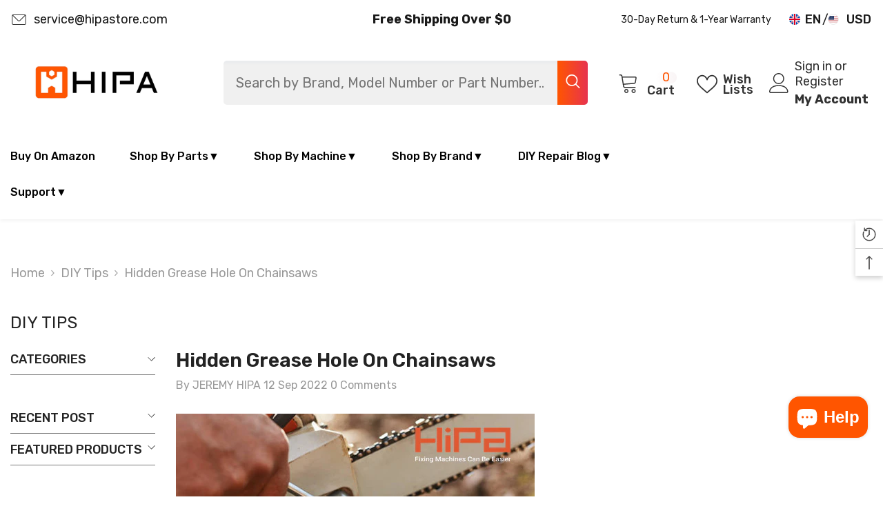

--- FILE ---
content_type: text/html; charset=utf-8
request_url: https://www.hipastore.com/blogs/diy-tips/hidden-grease-hole-on-chainsaws
body_size: 89960
content:
<!doctype html><html class="no-js" lang="en">
    <head>
 






  

 

<link rel="preconnect" href="//fonts.shopifycdn.com/" crossorigin>
<link rel="preconnect" href="//cdn.shopify.com/" crossorigin>
<link rel="preconnect" href="//v.shopify.com/" crossorigin>
<link rel="dns-prefetch" href="//www.hipastore.com" crossorigin>
<link rel="dns-prefetch" href="//hipa360.myshopify.com" crossorigin>
<link rel="dns-prefetch" href="//cdn.shopify.com" crossorigin>
<link rel="dns-prefetch" href="//v.shopify.com" crossorigin>
<link rel="dns-prefetch" href="//fonts.shopifycdn.com" crossorigin>
    <script>
  YETT_BLACKLIST = [/ryviu/,/clarity/]
  !function(t,e){"object"==typeof exports&&"undefined"!=typeof module?e(exports):"function"==typeof define&&define.amd?define(["exports"],e):e(t.yett={})}(this,function(t){"use strict";var e={blacklist:window.YETT_BLACKLIST,whitelist:window.YETT_WHITELIST},r={blacklisted:[]},n=function(t,r){return t&&(!r||"javascript/blocked"!==r)&&(!e.blacklist||e.blacklist.some(function(e){return e.test(t)}))&&(!e.whitelist||e.whitelist.every(function(e){return!e.test(t)}))},i=function(t){var r=t.getAttribute("src");return e.blacklist&&e.blacklist.every(function(t){return!t.test(r)})||e.whitelist&&e.whitelist.some(function(t){return t.test(r)})},c=new MutationObserver(function(t){t.forEach(function(t){for(var e=t.addedNodes,i=function(t){var i=e[t];if(1===i.nodeType&&"SCRIPT"===i.tagName){var c=i.src,o=i.type;if(n(c,o)){r.blacklisted.push(i.cloneNode()),i.type="javascript/blocked";i.addEventListener("beforescriptexecute",function t(e){"javascript/blocked"===i.getAttribute("type")&&e.preventDefault(),i.removeEventListener("beforescriptexecute",t)}),i.parentElement.removeChild(i)}}},c=0;c<e.length;c++)i(c)})});c.observe(document.documentElement,{childList:!0,subtree:!0});var o=document.createElement;document.createElement=function(){for(var t=arguments.length,e=Array(t),r=0;r<t;r++)e[r]=arguments[r];if("script"!==e[0].toLowerCase())return o.bind(document).apply(void 0,e);var i=o.bind(document).apply(void 0,e),c=i.setAttribute.bind(i);return Object.defineProperties(i,{src:{get:function(){return i.getAttribute("src")},set:function(t){return n(t,i.type)&&c("type","javascript/blocked"),c("src",t),!0}},type:{set:function(t){var e=n(i.src,i.type)?"javascript/blocked":t;return c("type",e),!0}}}),i.setAttribute=function(t,e){"type"===t||"src"===t?i[t]=e:HTMLScriptElement.prototype.setAttribute.call(i,t,e)},i};var l=function(t){if(Array.isArray(t)){for(var e=0,r=Array(t.length);e<t.length;e++)r[e]=t[e];return r}return Array.from(t)},a=new RegExp("[|\\{}()[\\]^$+*?.]","g");t.unblock=function(){for(var t=arguments.length,n=Array(t),o=0;o<t;o++)n[o]=arguments[o];n.length<1?(e.blacklist=[],e.whitelist=[]):(e.blacklist&&(e.blacklist=e.blacklist.filter(function(t){return n.every(function(e){return!t.test(e)})})),e.whitelist&&(e.whitelist=[].concat(l(e.whitelist),l(n.map(function(t){var r=".*"+t.replace(a,"\\$&")+".*";return e.whitelist.find(function(t){return t.toString()===r.toString()})?null:new RegExp(r)}).filter(Boolean)))));for(var s=document.querySelectorAll('script[type="javascript/blocked"]'),u=0;u<s.length;u++){var p=s[u];i(p)&&(p.type="application/javascript",r.blacklisted.push(p),p.parentElement.removeChild(p))}var d=0;[].concat(l(r.blacklisted)).forEach(function(t,e){if(i(t)){var n=document.createElement("script");n.setAttribute("src",t.src),n.setAttribute("type","application/javascript"),document.head.appendChild(n),r.blacklisted.splice(e-d,1),d++}}),e.blacklist&&e.blacklist.length<1&&c.disconnect()},Object.defineProperty(t,"__esModule",{value:!0})});
</script>
      <!-- Google tag (gtag.js) -->
<script async src="https://www.googletagmanager.com/gtag/js?id=G-V8YEZW1PJD"></script>
<script>
window.dataLayer = window.dataLayer || [];
function gtag(){dataLayer.push(arguments);}
gtag('js', new Date());

gtag('config', 'G-V8YEZW1PJD');
</script>


        <meta charset="utf-8">
        <meta http-equiv="X-UA-Compatible" content="IE=edge">
        <meta name="viewport" content="width=device-width,initial-scale=1">
        <meta name="theme-color" content="">
        <link rel="canonical" href="https://www.hipastore.com/blogs/diy-tips/hidden-grease-hole-on-chainsaws">
        <link rel="canonical" href="https://www.hipastore.com/blogs/diy-tips/hidden-grease-hole-on-chainsaws" canonical-shop-url="https://www.hipastore.com/"><link rel="shortcut icon" href="//www.hipastore.com/cdn/shop/files/HIPA_New_LOGO_6f62e277-052d-4690-ad96-eea58f1004cf_32x32.jpg?v=1705904880" type="image/png"><link rel="preconnect" href="https://cdn.shopify.com" crossorigin>
        <title>
            Hidden Grease Hole on Chainsaws
 – Hipa Store</title>
        
            <meta name="description" content="In some cases, once you pull the starter, you may find the chain would turn out at the same time. And you may think the clutch of the chainsaw has broken. 90% of the time, it is the exact reason. But now I will tell you another reason and how to fix it. How to Find the Problem Part Firstly, you need to take the side co">
        
        

<meta property="og:site_name" content="Hipa Store">
<meta property="og:url" content="https://www.hipastore.com/blogs/diy-tips/hidden-grease-hole-on-chainsaws">
<meta property="og:title" content="Hidden Grease Hole on Chainsaws">
<meta property="og:type" content="article">
<meta property="og:description" content="In some cases, once you pull the starter, you may find the chain would turn out at the same time. And you may think the clutch of the chainsaw has broken. 90% of the time, it is the exact reason. But now I will tell you another reason and how to fix it. How to Find the Problem Part Firstly, you need to take the side co"><meta property="og:image" content="http://www.hipastore.com/cdn/shop/articles/2_462db0a8-c6ba-41bf-a377-6e22b95bbef6.jpg?v=1663034937">
  <meta property="og:image:secure_url" content="https://www.hipastore.com/cdn/shop/articles/2_462db0a8-c6ba-41bf-a377-6e22b95bbef6.jpg?v=1663034937">
  <meta property="og:image:width" content="520">
  <meta property="og:image:height" content="260"><meta name="twitter:card" content="summary_large_image">
<meta name="twitter:title" content="Hidden Grease Hole on Chainsaws">
<meta name="twitter:description" content="In some cases, once you pull the starter, you may find the chain would turn out at the same time. And you may think the clutch of the chainsaw has broken. 90% of the time, it is the exact reason. But now I will tell you another reason and how to fix it. How to Find the Problem Part Firstly, you need to take the side co">

        <script>window.performance && window.performance.mark && window.performance.mark('shopify.content_for_header.start');</script><meta name="google-site-verification" content="lLaWV6zD380C9h27oWUNzfSKhbibkCtIqGV0uf3YYCI">
<meta name="google-site-verification" content="BGDLilQqJflR6OImvIniHWIShjUSzBpgq1jYPq_btyc">
<meta id="shopify-digital-wallet" name="shopify-digital-wallet" content="/61696114909/digital_wallets/dialog">
<meta name="shopify-checkout-api-token" content="ca7141cbb28813e56e858c512eed0c73">
<meta id="in-context-paypal-metadata" data-shop-id="61696114909" data-venmo-supported="true" data-environment="production" data-locale="en_US" data-paypal-v4="true" data-currency="USD">
<link rel="alternate" type="application/atom+xml" title="Feed" href="/blogs/diy-tips.atom" />
<script async="async" src="/checkouts/internal/preloads.js?locale=en-US"></script>
<link rel="preconnect" href="https://shop.app" crossorigin="anonymous">
<script async="async" src="https://shop.app/checkouts/internal/preloads.js?locale=en-US&shop_id=61696114909" crossorigin="anonymous"></script>
<script id="apple-pay-shop-capabilities" type="application/json">{"shopId":61696114909,"countryCode":"US","currencyCode":"USD","merchantCapabilities":["supports3DS"],"merchantId":"gid:\/\/shopify\/Shop\/61696114909","merchantName":"Hipa Store","requiredBillingContactFields":["postalAddress","email"],"requiredShippingContactFields":["postalAddress","email"],"shippingType":"shipping","supportedNetworks":["visa","masterCard","amex","discover","elo","jcb"],"total":{"type":"pending","label":"Hipa Store","amount":"1.00"},"shopifyPaymentsEnabled":true,"supportsSubscriptions":true}</script>
<script id="shopify-features" type="application/json">{"accessToken":"ca7141cbb28813e56e858c512eed0c73","betas":["rich-media-storefront-analytics"],"domain":"www.hipastore.com","predictiveSearch":true,"shopId":61696114909,"locale":"en"}</script>
<script>var Shopify = Shopify || {};
Shopify.shop = "hipa360.myshopify.com";
Shopify.locale = "en";
Shopify.currency = {"active":"USD","rate":"1.0"};
Shopify.country = "US";
Shopify.theme = {"name":"MeroxIO Optimized 24-04-23","id":136522727645,"schema_name":"Ella","schema_version":"6.4.2","theme_store_id":null,"role":"main"};
Shopify.theme.handle = "null";
Shopify.theme.style = {"id":null,"handle":null};
Shopify.cdnHost = "www.hipastore.com/cdn";
Shopify.routes = Shopify.routes || {};
Shopify.routes.root = "/";</script>
<script type="module">!function(o){(o.Shopify=o.Shopify||{}).modules=!0}(window);</script>
<script>!function(o){function n(){var o=[];function n(){o.push(Array.prototype.slice.apply(arguments))}return n.q=o,n}var t=o.Shopify=o.Shopify||{};t.loadFeatures=n(),t.autoloadFeatures=n()}(window);</script>
<script>
  window.ShopifyPay = window.ShopifyPay || {};
  window.ShopifyPay.apiHost = "shop.app\/pay";
  window.ShopifyPay.redirectState = null;
</script>
<script id="shop-js-analytics" type="application/json">{"pageType":"article"}</script>
<script defer="defer" async type="module" src="//www.hipastore.com/cdn/shopifycloud/shop-js/modules/v2/client.init-shop-cart-sync_BApSsMSl.en.esm.js"></script>
<script defer="defer" async type="module" src="//www.hipastore.com/cdn/shopifycloud/shop-js/modules/v2/chunk.common_CBoos6YZ.esm.js"></script>
<script type="module">
  await import("//www.hipastore.com/cdn/shopifycloud/shop-js/modules/v2/client.init-shop-cart-sync_BApSsMSl.en.esm.js");
await import("//www.hipastore.com/cdn/shopifycloud/shop-js/modules/v2/chunk.common_CBoos6YZ.esm.js");

  window.Shopify.SignInWithShop?.initShopCartSync?.({"fedCMEnabled":true,"windoidEnabled":true});

</script>
<script>
  window.Shopify = window.Shopify || {};
  if (!window.Shopify.featureAssets) window.Shopify.featureAssets = {};
  window.Shopify.featureAssets['shop-js'] = {"shop-cart-sync":["modules/v2/client.shop-cart-sync_DJczDl9f.en.esm.js","modules/v2/chunk.common_CBoos6YZ.esm.js"],"init-fed-cm":["modules/v2/client.init-fed-cm_BzwGC0Wi.en.esm.js","modules/v2/chunk.common_CBoos6YZ.esm.js"],"init-windoid":["modules/v2/client.init-windoid_BS26ThXS.en.esm.js","modules/v2/chunk.common_CBoos6YZ.esm.js"],"shop-cash-offers":["modules/v2/client.shop-cash-offers_DthCPNIO.en.esm.js","modules/v2/chunk.common_CBoos6YZ.esm.js","modules/v2/chunk.modal_Bu1hFZFC.esm.js"],"shop-button":["modules/v2/client.shop-button_D_JX508o.en.esm.js","modules/v2/chunk.common_CBoos6YZ.esm.js"],"init-shop-email-lookup-coordinator":["modules/v2/client.init-shop-email-lookup-coordinator_DFwWcvrS.en.esm.js","modules/v2/chunk.common_CBoos6YZ.esm.js"],"shop-toast-manager":["modules/v2/client.shop-toast-manager_tEhgP2F9.en.esm.js","modules/v2/chunk.common_CBoos6YZ.esm.js"],"shop-login-button":["modules/v2/client.shop-login-button_DwLgFT0K.en.esm.js","modules/v2/chunk.common_CBoos6YZ.esm.js","modules/v2/chunk.modal_Bu1hFZFC.esm.js"],"avatar":["modules/v2/client.avatar_BTnouDA3.en.esm.js"],"init-shop-cart-sync":["modules/v2/client.init-shop-cart-sync_BApSsMSl.en.esm.js","modules/v2/chunk.common_CBoos6YZ.esm.js"],"pay-button":["modules/v2/client.pay-button_BuNmcIr_.en.esm.js","modules/v2/chunk.common_CBoos6YZ.esm.js"],"init-shop-for-new-customer-accounts":["modules/v2/client.init-shop-for-new-customer-accounts_DrjXSI53.en.esm.js","modules/v2/client.shop-login-button_DwLgFT0K.en.esm.js","modules/v2/chunk.common_CBoos6YZ.esm.js","modules/v2/chunk.modal_Bu1hFZFC.esm.js"],"init-customer-accounts-sign-up":["modules/v2/client.init-customer-accounts-sign-up_TlVCiykN.en.esm.js","modules/v2/client.shop-login-button_DwLgFT0K.en.esm.js","modules/v2/chunk.common_CBoos6YZ.esm.js","modules/v2/chunk.modal_Bu1hFZFC.esm.js"],"shop-follow-button":["modules/v2/client.shop-follow-button_C5D3XtBb.en.esm.js","modules/v2/chunk.common_CBoos6YZ.esm.js","modules/v2/chunk.modal_Bu1hFZFC.esm.js"],"checkout-modal":["modules/v2/client.checkout-modal_8TC_1FUY.en.esm.js","modules/v2/chunk.common_CBoos6YZ.esm.js","modules/v2/chunk.modal_Bu1hFZFC.esm.js"],"init-customer-accounts":["modules/v2/client.init-customer-accounts_C0Oh2ljF.en.esm.js","modules/v2/client.shop-login-button_DwLgFT0K.en.esm.js","modules/v2/chunk.common_CBoos6YZ.esm.js","modules/v2/chunk.modal_Bu1hFZFC.esm.js"],"lead-capture":["modules/v2/client.lead-capture_Cq0gfm7I.en.esm.js","modules/v2/chunk.common_CBoos6YZ.esm.js","modules/v2/chunk.modal_Bu1hFZFC.esm.js"],"shop-login":["modules/v2/client.shop-login_BmtnoEUo.en.esm.js","modules/v2/chunk.common_CBoos6YZ.esm.js","modules/v2/chunk.modal_Bu1hFZFC.esm.js"],"payment-terms":["modules/v2/client.payment-terms_BHOWV7U_.en.esm.js","modules/v2/chunk.common_CBoos6YZ.esm.js","modules/v2/chunk.modal_Bu1hFZFC.esm.js"]};
</script>
<script>(function() {
  var isLoaded = false;
  function asyncLoad() {
    if (isLoaded) return;
    isLoaded = true;
    var urls = ["https:\/\/cdn2.ryviu.com\/v\/static\/js\/app.js?n=1\u0026shop=hipa360.myshopify.com","https:\/\/static.shareasale.com\/json\/shopify\/shareasale-tracking.js?sasmid=128383\u0026ssmtid=19038\u0026shop=hipa360.myshopify.com","https:\/\/cdn2.ryviu.com\/v\/static\/js\/app.js?shop=hipa360.myshopify.com"];
    for (var i = 0; i < urls.length; i++) {
      var s = document.createElement('script');
      s.type = 'text/javascript';
      s.async = true;
      s.src = urls[i];
      var x = document.getElementsByTagName('script')[0];
      x.parentNode.insertBefore(s, x);
    }
  };
  if(window.attachEvent) {
    window.attachEvent('onload', asyncLoad);
  } else {
    window.addEventListener('load', asyncLoad, false);
  }
})();</script>
<script id="__st">var __st={"a":61696114909,"offset":-18000,"reqid":"b5bfc1e2-db54-44c8-bc49-6b35aa61976c-1768874328","pageurl":"www.hipastore.com\/blogs\/diy-tips\/hidden-grease-hole-on-chainsaws","s":"articles-588008030429","u":"7efb4d4adea7","p":"article","rtyp":"article","rid":588008030429};</script>
<script>window.ShopifyPaypalV4VisibilityTracking = true;</script>
<script id="captcha-bootstrap">!function(){'use strict';const t='contact',e='account',n='new_comment',o=[[t,t],['blogs',n],['comments',n],[t,'customer']],c=[[e,'customer_login'],[e,'guest_login'],[e,'recover_customer_password'],[e,'create_customer']],r=t=>t.map((([t,e])=>`form[action*='/${t}']:not([data-nocaptcha='true']) input[name='form_type'][value='${e}']`)).join(','),a=t=>()=>t?[...document.querySelectorAll(t)].map((t=>t.form)):[];function s(){const t=[...o],e=r(t);return a(e)}const i='password',u='form_key',d=['recaptcha-v3-token','g-recaptcha-response','h-captcha-response',i],f=()=>{try{return window.sessionStorage}catch{return}},m='__shopify_v',_=t=>t.elements[u];function p(t,e,n=!1){try{const o=window.sessionStorage,c=JSON.parse(o.getItem(e)),{data:r}=function(t){const{data:e,action:n}=t;return t[m]||n?{data:e,action:n}:{data:t,action:n}}(c);for(const[e,n]of Object.entries(r))t.elements[e]&&(t.elements[e].value=n);n&&o.removeItem(e)}catch(o){console.error('form repopulation failed',{error:o})}}const l='form_type',E='cptcha';function T(t){t.dataset[E]=!0}const w=window,h=w.document,L='Shopify',v='ce_forms',y='captcha';let A=!1;((t,e)=>{const n=(g='f06e6c50-85a8-45c8-87d0-21a2b65856fe',I='https://cdn.shopify.com/shopifycloud/storefront-forms-hcaptcha/ce_storefront_forms_captcha_hcaptcha.v1.5.2.iife.js',D={infoText:'Protected by hCaptcha',privacyText:'Privacy',termsText:'Terms'},(t,e,n)=>{const o=w[L][v],c=o.bindForm;if(c)return c(t,g,e,D).then(n);var r;o.q.push([[t,g,e,D],n]),r=I,A||(h.body.append(Object.assign(h.createElement('script'),{id:'captcha-provider',async:!0,src:r})),A=!0)});var g,I,D;w[L]=w[L]||{},w[L][v]=w[L][v]||{},w[L][v].q=[],w[L][y]=w[L][y]||{},w[L][y].protect=function(t,e){n(t,void 0,e),T(t)},Object.freeze(w[L][y]),function(t,e,n,w,h,L){const[v,y,A,g]=function(t,e,n){const i=e?o:[],u=t?c:[],d=[...i,...u],f=r(d),m=r(i),_=r(d.filter((([t,e])=>n.includes(e))));return[a(f),a(m),a(_),s()]}(w,h,L),I=t=>{const e=t.target;return e instanceof HTMLFormElement?e:e&&e.form},D=t=>v().includes(t);t.addEventListener('submit',(t=>{const e=I(t);if(!e)return;const n=D(e)&&!e.dataset.hcaptchaBound&&!e.dataset.recaptchaBound,o=_(e),c=g().includes(e)&&(!o||!o.value);(n||c)&&t.preventDefault(),c&&!n&&(function(t){try{if(!f())return;!function(t){const e=f();if(!e)return;const n=_(t);if(!n)return;const o=n.value;o&&e.removeItem(o)}(t);const e=Array.from(Array(32),(()=>Math.random().toString(36)[2])).join('');!function(t,e){_(t)||t.append(Object.assign(document.createElement('input'),{type:'hidden',name:u})),t.elements[u].value=e}(t,e),function(t,e){const n=f();if(!n)return;const o=[...t.querySelectorAll(`input[type='${i}']`)].map((({name:t})=>t)),c=[...d,...o],r={};for(const[a,s]of new FormData(t).entries())c.includes(a)||(r[a]=s);n.setItem(e,JSON.stringify({[m]:1,action:t.action,data:r}))}(t,e)}catch(e){console.error('failed to persist form',e)}}(e),e.submit())}));const S=(t,e)=>{t&&!t.dataset[E]&&(n(t,e.some((e=>e===t))),T(t))};for(const o of['focusin','change'])t.addEventListener(o,(t=>{const e=I(t);D(e)&&S(e,y())}));const B=e.get('form_key'),M=e.get(l),P=B&&M;t.addEventListener('DOMContentLoaded',(()=>{const t=y();if(P)for(const e of t)e.elements[l].value===M&&p(e,B);[...new Set([...A(),...v().filter((t=>'true'===t.dataset.shopifyCaptcha))])].forEach((e=>S(e,t)))}))}(h,new URLSearchParams(w.location.search),n,t,e,['guest_login'])})(!0,!1)}();</script>
<script integrity="sha256-4kQ18oKyAcykRKYeNunJcIwy7WH5gtpwJnB7kiuLZ1E=" data-source-attribution="shopify.loadfeatures" defer="defer" src="//www.hipastore.com/cdn/shopifycloud/storefront/assets/storefront/load_feature-a0a9edcb.js" crossorigin="anonymous"></script>
<script crossorigin="anonymous" defer="defer" src="//www.hipastore.com/cdn/shopifycloud/storefront/assets/shopify_pay/storefront-65b4c6d7.js?v=20250812"></script>
<script data-source-attribution="shopify.dynamic_checkout.dynamic.init">var Shopify=Shopify||{};Shopify.PaymentButton=Shopify.PaymentButton||{isStorefrontPortableWallets:!0,init:function(){window.Shopify.PaymentButton.init=function(){};var t=document.createElement("script");t.src="https://www.hipastore.com/cdn/shopifycloud/portable-wallets/latest/portable-wallets.en.js",t.type="module",document.head.appendChild(t)}};
</script>
<script data-source-attribution="shopify.dynamic_checkout.buyer_consent">
  function portableWalletsHideBuyerConsent(e){var t=document.getElementById("shopify-buyer-consent"),n=document.getElementById("shopify-subscription-policy-button");t&&n&&(t.classList.add("hidden"),t.setAttribute("aria-hidden","true"),n.removeEventListener("click",e))}function portableWalletsShowBuyerConsent(e){var t=document.getElementById("shopify-buyer-consent"),n=document.getElementById("shopify-subscription-policy-button");t&&n&&(t.classList.remove("hidden"),t.removeAttribute("aria-hidden"),n.addEventListener("click",e))}window.Shopify?.PaymentButton&&(window.Shopify.PaymentButton.hideBuyerConsent=portableWalletsHideBuyerConsent,window.Shopify.PaymentButton.showBuyerConsent=portableWalletsShowBuyerConsent);
</script>
<script data-source-attribution="shopify.dynamic_checkout.cart.bootstrap">document.addEventListener("DOMContentLoaded",(function(){function t(){return document.querySelector("shopify-accelerated-checkout-cart, shopify-accelerated-checkout")}if(t())Shopify.PaymentButton.init();else{new MutationObserver((function(e,n){t()&&(Shopify.PaymentButton.init(),n.disconnect())})).observe(document.body,{childList:!0,subtree:!0})}}));
</script>
<link id="shopify-accelerated-checkout-styles" rel="stylesheet" media="screen" href="https://www.hipastore.com/cdn/shopifycloud/portable-wallets/latest/accelerated-checkout-backwards-compat.css" crossorigin="anonymous">
<style id="shopify-accelerated-checkout-cart">
        #shopify-buyer-consent {
  margin-top: 1em;
  display: inline-block;
  width: 100%;
}

#shopify-buyer-consent.hidden {
  display: none;
}

#shopify-subscription-policy-button {
  background: none;
  border: none;
  padding: 0;
  text-decoration: underline;
  font-size: inherit;
  cursor: pointer;
}

#shopify-subscription-policy-button::before {
  box-shadow: none;
}

      </style>
<script id="sections-script" data-sections="header-04" defer="defer" src="//www.hipastore.com/cdn/shop/t/54/compiled_assets/scripts.js?v=21404"></script>
<script>window.performance && window.performance.mark && window.performance.mark('shopify.content_for_header.end');</script>

        <style>
    @import url('https://fonts.googleapis.com/css?family=Rubik:300,300i,400,400i,500,500i,600,600i,700,700i,800,800i&display=swap');
                

          
                    
          
    

    :root {
        /* Settings Body */
        
            --font-body-family: Rubik;
        
        --font-body-size: 18px;
        --font-body-weight: 400;
        --body-line-height: 26px;
        --body-letter-spacing: 0;

        /* Settings Heading */
        
            --font-heading-family: Rubik;
        
        --font-heading-size: 26px;
        --font-heading-weight: 700;
        --font-heading-style: normal;
        --heading-line-height: 1px;
        --heading-letter-spacing: 0;
        --heading-text-transform: uppercase;
        --heading-border-height: 2px;

        /* Settings Navigation */
        /* Menu Lv1 */
        
            --font-menu-lv1-family: Rubik;
        
        --font-menu-lv1-size: 16px;
        --font-menu-lv1-weight: 500;
        --menu-lv1-line-height: 26px;
        --menu-lv1-letter-spacing: 0;
        --menu-lv1-text-transform: capitalize;

        /* Menu Lv2 */
        
            --font-menu-lv2-family: Rubik;
        
        --font-menu-lv2-size: 18px;
        --font-menu-lv2-weight: 400;
        --menu-lv2-line-height: 26px;
        --menu-lv2-letter-spacing: 0;
        --menu-lv2-text-transform: capitalize;

        /* Menu Lv3 */
        
            --font-menu-lv3-family: Rubik;
        
        --font-menu-lv3-size: 16px;
        --font-menu-lv3-weight: 400;
        --menu-lv3-line-height: 26px;
        --menu-lv3-letter-spacing: 0;
        --menu-lv3-text-transform: capitalize;

        /* Mega Menu Lv2 */
        
            --font-mega-menu-lv2-family: Rubik;
        
        --font-mega-menu-lv2-size: 18px;
        --font-mega-menu-lv2-weight: 700;
        --font-mega-menu-lv2-style: italic;
        --mega-menu-lv2-line-height: 26px;
        --mega-menu-lv2-letter-spacing: 0;
        --mega-menu-lv2-text-transform: uppercase;

        /* Mega Menu Lv3 */
        
            --font-mega-menu-lv3-family: Rubik;
        
        --font-mega-menu-lv3-size: 16px;
        --font-mega-menu-lv3-weight: 400;
        --mega-menu-lv3-line-height: 24px;
        --mega-menu-lv3-letter-spacing: 0;
        --mega-menu-lv3-text-transform: capitalize;

        /* Product Card Title */--product-title-font: Rubik;--product-title-font-size : 18px;
        --product-title-font-weight : 400;
        --product-title-line-height: 22px;
        --product-title-letter-spacing: 0;
        --product-title-line-text : 3;
        --product-title-text-transform : capitalize;
        --product-title-margin-bottom: 10px;

        /* Product Card Vendor */--product-vendor-font: Rubik;--product-vendor-font-size : 14px;
        --product-vendor-font-weight : 500;
        --product-vendor-font-style : normal;
        --product-vendor-line-height: 20px;
        --product-vendor-letter-spacing: .02em;
        --product-vendor-text-transform : capitalize;
        --product-vendor-margin-bottom: 0px;

        /* Product Card Price */--product-price-font: Rubik;--product-price-font-size : 18px;
        --product-price-font-weight : 700;
        --product-price-line-height: 22px;
        --product-price-letter-spacing: 0;
        --product-price-margin-top: 0px;
        --product-price-margin-bottom: 13px;

        /* Product Card Badge */--badge-font: Rubik;--badge-font-size : 16px;
        --badge-font-weight : 400;
        --badge-text-transform : capitalize;
        --badge-letter-spacing: .02em;
        --badge-line-height: 20px;
        --badge-border-radius: 0px;
        --badge-padding-top: 0px;
        --badge-padding-bottom: 0px;
        --badge-padding-left-right: 8px;
        --badge-postion-top: 0px;
        --badge-postion-left-right: 0px;

        /* Product Quickview */
        --product-quickview-font-size : 16px;
        --product-quickview-line-height: 23px;
        --product-quickview-border-radius: 1px;
        --product-quickview-padding-top: 0px;
        --product-quickview-padding-bottom: 0px;
        --product-quickview-padding-left-right: 7px;
        --product-quickview-sold-out-product: #e95144;--product-quickview-box-shadow: none;/* Blog Card Tile */--blog-title-font: Rubik;--blog-title-font-size : 18px;
        --blog-title-font-weight : 700;
        --blog-title-line-height: 25px;
        --blog-title-letter-spacing: 0;
        --blog-title-text-transform : capitalize;

        /* Blog Card Info (Date, Author) */--blog-info-font: Rubik;--blog-info-font-size : 18px;
        --blog-info-font-weight : 400;
        --blog-info-line-height: 20px;
        --blog-info-letter-spacing: .02em;
        --blog-info-text-transform : uppercase;

        /* Button 1 */--btn-1-font-family: Rubik;--btn-1-font-size: 16px;
        --btn-1-font-weight: 500;
        --btn-1-text-transform: uppercase;
        --btn-1-line-height: 16px;
        --btn-1-letter-spacing: 0;
        --btn-1-text-align: center;
        --btn-1-border-radius: 4px;
        --btn-1-border-width: 1px;
        --btn-1-border-style: solid;
        --btn-1-padding-top: 12px;
        --btn-1-padding-bottom: 12px;
        --btn-1-horizontal-length: 0px;
        --btn-1-vertical-length: 0px;
        --btn-1-blur-radius: 0px;
        --btn-1-spread: 0px;
        
        
        
          --btn-1-all-bg-opacity-hover: rgba(0, 0, 0, 0.5);
        
        
            --btn-1-inset: ;
        

        /* Button 2 */--btn-2-font-family: Rubik;--btn-2-font-size: 18px;
        --btn-2-font-weight: 500;
        --btn-2-text-transform: uppercase;
        --btn-2-line-height: 23px;
        --btn-2-letter-spacing: .05em;
        --btn-2-text-align: right;
        --btn-2-border-radius: 4px;
        --btn-2-border-width: 1px;
        --btn-2-border-style: solid;
        --btn-2-padding-top: 20px;
        --btn-2-padding-bottom: 20px;
        --btn-2-horizontal-length: 4px;
        --btn-2-vertical-length: 4px;
        --btn-2-blur-radius: 7px;
        --btn-2-spread: 0px;
        
        
          --btn-2-all-bg-opacity: rgba(25, 145, 226, 0.5);
        
        
          --btn-2-all-bg-opacity-hover: rgba(0, 0, 0, 0.5);
        
        
            --btn-2-inset: ;
        

        /* Button 3 */--btn-3-font-family: Rubik;--btn-3-font-size: 16px;
        --btn-3-font-weight: 500;
        --btn-3-text-transform: uppercase;
        --btn-3-line-height: 24px;
        --btn-3-letter-spacing: 0;
        --btn-3-text-align: center;
        --btn-3-border-radius: 4px;
        --btn-3-border-width: 1px;
        --btn-3-border-style: solid;
        --btn-3-padding-top: 12px;
        --btn-3-padding-bottom: 12px;
        --btn-3-horizontal-length: 0px;
        --btn-3-vertical-length: 0px;
        --btn-3-blur-radius: 0px;
        --btn-3-spread: 0px;
        
        
          --btn-3-all-bg-opacity: rgba(0, 0, 0, 0.1);
        
        
          --btn-3-all-bg-opacity-hover: rgba(0, 0, 0, 0.1);
        

        
            --btn-3-inset: ;
        

        /* Footer Heading */--footer-heading-font-family: Rubik;--footer-heading-font-size : 18px;
        --footer-heading-font-weight : 700;
        --footer-heading-line-height : 28px;
        --footer-heading-letter-spacing : 0;
        --footer-heading-text-transform : uppercase;

        /* Footer Link */--footer-link-font-family: Rubik;--footer-link-font-size : 18px;
        --footer-link-font-weight : 400;
        --footer-link-line-height : 35px;
        --footer-link-letter-spacing : 0;
        --footer-link-text-transform : capitalize;

        /* Page Title */
        
            --font-page-title-family: Rubik;
        
        --font-page-title-size: 24px;
        --font-page-title-weight: 400;
        --font-page-title-style: normal;
        --page-title-line-height: 20px;
        --page-title-letter-spacing: .02em;
        --page-title-text-transform: uppercase;

        /* Font Product Tab Title */
        --font-tab-type-1: Rubik;
        --font-tab-type-2: Rubik;

        /* Text Size */
        --text-size-font-size : 10px;
        --text-size-font-weight : 400;
        --text-size-line-height : 22px;
        --text-size-letter-spacing : 0;
        --text-size-text-transform : uppercase;
        --text-size-color : #787878;

        /* Font Weight */
        --font-weight-normal: 400;
        --font-weight-medium: 500;
        --font-weight-semibold: 600;
        --font-weight-bold: 700;
        --font-weight-bolder: 800;
        --font-weight-black: 900;

        /* Radio Button */
        --form-label-checkbox-before-bg: #fff;
        --form-label-checkbox-before-border: #cecece;
        --form-label-checkbox-before-bg-checked: #000;

        /* Conatiner */
        --header-custom-width-container: 1600px;
        --body-custom-width-container: 1600px;
        --footer-custom-width-container: 1600px;

        /* Layout Boxed */
        --color-background-layout-boxed: #f8f8f8;/* Arrow */
        --position-horizontal-slick-arrow: -70px;

        /* General Color*/
        --color-text: #232323;
        --color-text2: #969696;
        --color-global: #232323;
        --color-white: #FFFFFF;
        --color-grey: #868686;
        --color-black: #202020;
        --color-base-text-rgb: 35, 35, 35;
        --color-base-text2-rgb: 150, 150, 150;
        --color-background: #ffffff;
        --color-background-rgb: 255, 255, 255;
        --color-background-overylay: rgba(255, 255, 255, 0.9);
        --color-base-accent-text: ;
        --color-base-accent-1: ;
        --color-base-accent-2: ;
        --color-link: #232323;
        --color-link-hover: #232323;
        --color-error: #D93333;
        --color-error-bg: #FCEEEE;
        --color-success: #5A5A5A;
        --color-success-bg: #DFF0D8;
        --color-info: #202020;
        --color-info-bg: #FFF2DD;
        --color-link-underline: rgba(35, 35, 35, 0.5);

        --color-breadcrumb: #999999;
        --colors-breadcrumb-hover: #232323;
        --colors-breadcrumb-active: #999999;

        --border-global: #e6e6e6;
        --bg-global: #fafafa;

        --bg-planceholder: #fafafa;

        --color-warning: #fff;
        --bg-warning: #e0b252;

        --color-background-10 : #e9e9e9;
        --color-background-20 : #d3d3d3;
        --color-background-30 : #bdbdbd;
        --color-background-50 : #919191;
        --color-background-global : #919191;

        /* Arrow Color */
        --arrow-color: #232323;
        --arrow-background-color: #fff;
        --arrow-border-color: #ffffff;
        --arrow-color-hover: #ffffff;
        --arrow-background-color-hover: #232323;
        --arrow-border-color-hover: #232323;

        --arrow-width: 40px;
        --arrow-height: 35px;
        --arrow-size: 60px;
        --arrow-size-icon: 18px;
        --arrow-border-radius: 15%;
        --arrow-border-width: 1px;

        /* Pagination Color */
        --pagination-item-color: #3c3c3c;
        --pagination-item-color-active: #3c3c3c;
        --pagination-item-bg-color: 
        #fff;
        --pagination-item-bg-color-active: #fff;
        --pagination-item-border-color: #fff;
        --pagination-item-border-color-active: #3c3c3c;

        --pagination-arrow-color: #3c3c3c;
        --pagination-arrow-color-active: #3c3c3c;
        --pagination-arrow-bg-color: #fff;
        --pagination-arrow-bg-color-active: #fff;
        --pagination-arrow-border-color: #fff;
        --pagination-arrow-border-color-active: #fff;

        /* Dots Color */
        --dots-color: rgba(0,0,0,0);
        --dots-border-color: #868686;
        --dots-color-active: #4dac8b;
        --dots-border-color-active: #4dac8b;
        --dots-style2-background-opacity: #00000040;
        --dots-width: 12px;
        --dots-height: 12px;

        /* Button Color */
        --btn-1-color: #FFFFFF;
        --btn-1-bg: #ff5500;
        --btn-1-border: #ff5500;
        --btn-1-color-hover: #fff;
        --btn-1-bg-hover: #ff5500;
        --btn-1-border-hover: #ff5500;

        --btn-2-color: #232323;
        --btn-2-bg: #FFFFFF;
        --btn-2-border: #727272;
        --btn-2-color-hover: #FFFFFF;
        --btn-2-bg-hover: #232323;
        --btn-2-border-hover: #232323;

        --btn-3-color: #FFFFFF;
        --btn-3-bg: #e9514b;
        --btn-3-border: #e9514b;
        --btn-3-color-hover: #ffffff;
        --btn-3-bg-hover: #e9514b;
        --btn-3-border-hover: #e9514b;

        --anchor-transition: all ease .3s;
        --bg-white: #ffffff;
        --bg-black: #000000;
        --bg-grey: #808080;
        --icon: var(--color-text);
        --text-cart: #3c3c3c;
        --duration-short: 100ms;
        --duration-default: 350ms;
        --duration-long: 500ms;

        --form-input-bg: #ffffff;
        --form-input-border: #c7c7c7;
        --form-input-color: #232323;;
        --form-input-placeholder: #868686;
        --form-label: #232323;

        --new-badge-color: #ffffff;
        --new-badge-bg: #62a78c;
        --sale-badge-color: #ffffff;
        --sale-badge-bg: #ea4226;
        --sold-out-badge-color: #ffffff;
        --sold-out-badge-bg: #c1c1c1;
        --custom-badge-color: #ffffff;
        --custom-badge-bg: #f7d060;
        --bundle-badge-color: #ffffff;
        --bundle-badge-bg: #232323;
        
        --product-title-color : #232323;
        --product-title-color-hover : #232323;
        --product-vendor-color : #1a1a1a;
        --product-price-color : #232323;
        --product-sale-price-color : #ff5500;
        --product-compare-price-color : #969696;
        --product-review-full-color : #62a78c;
        --product-review-empty-color : #cccccc;
        --product-swatch-border : #cbcbcb;
        --product-swatch-border-active : #232323;
        --product-swatch-width : 40px;
        --product-swatch-height : 40px;
        --product-swatch-border-radius : 0px;
        --product-swatch-color-width : 40px;
        --product-swatch-color-height : 40px;
        --product-swatch-color-border-radius : 20px;
        --product-wishlist-color : #000000;
        --product-wishlist-bg : #f5f5f5;
        --product-wishlist-border : transparent;
        --product-wishlist-color-added : #ffffff;
        --product-wishlist-bg-added : #ff5500;
        --product-wishlist-border-added : transparent;
        --product-compare-color : #000000;
        --product-compare-bg : #FFFFFF;
        --product-compare-color-added : #D12442;
        --product-compare-bg-added : #FFFFFF;
        --product-hot-stock-text-color : #d62828;
        --product-quick-view-color : #ffffff;
        --product-cart-image-fit : unset;
        --product-title-variant-font-size: 16px;

        
          --product-quick-view-bg : #232830;
        
        --product-quick-view-bg-above-button: rgba(35, 40, 48, 0.7);
        --product-quick-view-color-hover : #FFFFFF;
        --product-quick-view-bg-hover : #232830;

        --product-action-color : #232323;       
        --product-action-bg : #ffffff;
        --product-action-border : #808080;
        --product-action-color-hover : #FFFFFF;
        --product-action-bg-hover : #ff5500;
        --product-action-border-hover : #ff5500;

        /* Multilevel Category Filter */
        --color-label-multiLevel-categories: #1a1a1a;
        --bg-label-multiLevel-categories: #fff;
        --color-button-multiLevel-categories: #fff;
        --bg-button-multiLevel-categories: linear-gradient(90deg, rgba(255, 85, 0, 1), rgba(231, 51, 79, 1) 100%);
        --border-button-multiLevel-categories: #ff736b;
        --hover-color-button-multiLevel-categories: #fff;
        --hover-bg-button-multiLevel-categories: linear-gradient(90deg, rgba(236, 97, 49, 1), rgba(231, 51, 79, 1) 100%);--cart-item-bg : #ffffff;
            --cart-item-border : #e8e8e8;
            --cart-item-border-width : 1px;
            --cart-item-border-style : solid;
            --free-shipping-height : 10px;
            --free-shipping-border-radius : 20px;
            --free-shipping-color : #727272;
            --free-shipping-bg : #ededed;
            --free-shipping-bg-1: #f44336;
            --free-shipping-bg-2: #ffc206;
            --free-shipping-bg-3: #69c69c;
            --free-shipping-bg-4: #69c69c;
            --free-shipping-min-height : 20.0px;
        

        --w-product-swatch-custom: 30px;
        --h-product-swatch-custom: 30px;
        --w-product-swatch-custom-mb: 14px;
        --h-product-swatch-custom-mb: 14px;
        --font-size-product-swatch-more: 12px;

        --swatch-border : #cbcbcb;
        --swatch-border-active : #232323;

        --variant-size: #232323;
        --variant-size-border: #e7e7e7;
        --variant-size-bg: #ffffff;
        --variant-size-hover: #ffffff;
        --variant-size-border-hover: #232323;
        --variant-size-bg-hover: #232323;

        --variant-bg : #ffffff;
        --variant-color : #232323;
        --variant-bg-active : #ffffff;
        --variant-color-active : #232323;

        /* Font Size Text Social */
        --fontsize-text-social: 12px;
        
        /* Sidebar Animation */
        --page-content-distance: 64px;
        --sidebar-content-distance: 40px;
        --button-transition-ease: cubic-bezier(.25,.46,.45,.94);

        /* Loading Spinner Color */
        --spinner-top-color: #fc0;
        --spinner-right-color: #4dd4c6;
        --spinner-bottom-color: #f00;
        --spinner-left-color: #f6f6f6;

        /* Product Card Marquee */
        --product-marquee-background-color: ;
        --product-marquee-text-color: #FFFFFF;
        --product-marquee-text-size: 20px;
        --product-marquee-text-mobile-size: 14px;
        --product-marquee-text-weight: 400;
        --product-marquee-text-transform: none;
        --product-marquee-text-style: normal;
        --product-marquee-speed: ;  
        --product-marquee-line-height: calc(var(--product-marquee-text-mobile-size) * 1.5);
    }
</style>
        <link href="//www.hipastore.com/cdn/shop/t/54/assets/base.css?v=161927405394526483191736417013" rel="stylesheet" type="text/css" media="all" />
<link href="//www.hipastore.com/cdn/shop/t/54/assets/base-banner-animation.css?v=142525759880205592811678790543" rel="stylesheet" type="text/css" media="all" />
    <link href="//www.hipastore.com/cdn/shop/t/54/assets/component-card-banner-animation.css?v=55904521405352394641678790557" rel="stylesheet" type="text/css" media="all" />
<link href="//www.hipastore.com/cdn/shop/t/54/assets/custom.css?v=166373168568465094021680677644" rel="stylesheet" type="text/css" media="all" />
<link href="//www.hipastore.com/cdn/shop/t/54/assets/layout_rtl.css?v=1533728619788889351678790657" rel="stylesheet" type="text/css" media="all" />
<link href="//www.hipastore.com/cdn/shop/t/54/assets/animated.css?v=126396381318837220781678790540" rel="stylesheet" type="text/css" media="all" />
<link href="//www.hipastore.com/cdn/shop/t/54/assets/component-card.css?v=107638986523727912521684898631" rel="stylesheet" type="text/css" media="all" />
<link href="//www.hipastore.com/cdn/shop/t/54/assets/component-loading-overlay.css?v=170491267859233445071678790586" rel="stylesheet" type="text/css" media="all" />
<link href="//www.hipastore.com/cdn/shop/t/54/assets/component-loading-banner.css?v=167051128757171055331678790585" rel="stylesheet" type="text/css" media="all" />
<link href="//www.hipastore.com/cdn/shop/t/54/assets/component-quick-cart.css?v=126996619163600602561678790605" rel="stylesheet" type="text/css" media="all" />
<link rel="stylesheet" href="//www.hipastore.com/cdn/shop/t/54/assets/vendor.css?v=164616260963476715651678790679" media="print" onload="this.media='all'">
<noscript><link href="//www.hipastore.com/cdn/shop/t/54/assets/vendor.css?v=164616260963476715651678790679" rel="stylesheet" type="text/css" media="all" /></noscript>


	<link href="//www.hipastore.com/cdn/shop/t/54/assets/component-card-02.css?v=75600118311937527641678790554" rel="stylesheet" type="text/css" media="all" />

<link rel="stylesheet" href="//www.hipastore.com/cdn/shop/t/54/assets/component-product-form.css?v=78655431092073622881678790600" media="print" onload="this.media='all'">
	<link rel="stylesheet" href="//www.hipastore.com/cdn/shop/t/54/assets/component-review.css?v=100129706126506303331678790609" media="print" onload="this.media='all'">
	<link rel="stylesheet" href="//www.hipastore.com/cdn/shop/t/54/assets/component-price.css?v=139205013722916111901678790597" media="print" onload="this.media='all'">
	<link rel="stylesheet" href="//www.hipastore.com/cdn/shop/t/54/assets/component-badge.css?v=20633729062276667811678790550" media="print" onload="this.media='all'">
	<link rel="stylesheet" href="//www.hipastore.com/cdn/shop/t/54/assets/component-rte.css?v=74468535300400368301678790610" media="print" onload="this.media='all'">
	<link rel="stylesheet" href="//www.hipastore.com/cdn/shop/t/54/assets/component-share.css?v=151802252019812543761678790613" media="print" onload="this.media='all'"><link rel="stylesheet" href="//www.hipastore.com/cdn/shop/t/54/assets/component-newsletter.css?v=54058530822278129331678790593" media="print" onload="this.media='all'">
<link rel="stylesheet" href="//www.hipastore.com/cdn/shop/t/54/assets/component-slider.css?v=37888473738646685221678790615" media="print" onload="this.media='all'">
<link rel="stylesheet" href="//www.hipastore.com/cdn/shop/t/54/assets/component-list-social.css?v=102044711114163579551678790584" media="print" onload="this.media='all'"><noscript><link href="//www.hipastore.com/cdn/shop/t/54/assets/component-product-form.css?v=78655431092073622881678790600" rel="stylesheet" type="text/css" media="all" /></noscript>
	<noscript><link href="//www.hipastore.com/cdn/shop/t/54/assets/component-review.css?v=100129706126506303331678790609" rel="stylesheet" type="text/css" media="all" /></noscript>
	<noscript><link href="//www.hipastore.com/cdn/shop/t/54/assets/component-price.css?v=139205013722916111901678790597" rel="stylesheet" type="text/css" media="all" /></noscript>
	<noscript><link href="//www.hipastore.com/cdn/shop/t/54/assets/component-badge.css?v=20633729062276667811678790550" rel="stylesheet" type="text/css" media="all" /></noscript>
	<noscript><link href="//www.hipastore.com/cdn/shop/t/54/assets/component-rte.css?v=74468535300400368301678790610" rel="stylesheet" type="text/css" media="all" /></noscript>
	<noscript><link href="//www.hipastore.com/cdn/shop/t/54/assets/component-share.css?v=151802252019812543761678790613" rel="stylesheet" type="text/css" media="all" /></noscript><link rel="stylesheet" href="//www.hipastore.com/cdn/shop/t/54/assets/component-predictive-search.css?v=50559763183045526481678790596" media="print" onload="this.media='all'"><noscript><link href="//www.hipastore.com/cdn/shop/t/54/assets/component-newsletter.css?v=54058530822278129331678790593" rel="stylesheet" type="text/css" media="all" /></noscript>
<noscript><link href="//www.hipastore.com/cdn/shop/t/54/assets/component-slider.css?v=37888473738646685221678790615" rel="stylesheet" type="text/css" media="all" /></noscript>
<noscript><link href="//www.hipastore.com/cdn/shop/t/54/assets/component-list-social.css?v=102044711114163579551678790584" rel="stylesheet" type="text/css" media="all" /></noscript>
        <script src="//www.hipastore.com/cdn/shop/t/54/assets/vendor.js?v=50823196851932006391678790680" type="text/javascript"></script>
<script src="//www.hipastore.com/cdn/shop/t/54/assets/global.js?v=79286703038954127541678790631" type="text/javascript"></script>
<script src="//www.hipastore.com/cdn/shop/t/54/assets/lazysizes.min.js?v=122719776364282065531678790658" type="text/javascript"></script>
<script src="//www.hipastore.com/cdn/shop/t/54/assets/predictive-search.js?v=31478391494289611481678790661" defer="defer"></script><script src="//www.hipastore.com/cdn/shop/t/54/assets/banner-animation.js?v=31722358347073312901678790542" defer="defer"></script>

<script>
    window.lazySizesConfig = window.lazySizesConfig || {};
    lazySizesConfig.loadMode = 1;
    window.lazySizesConfig.init = false;
    lazySizes.init();

    window.rtl_slick = false;
    window.mobile_menu = 'default';
    window.money_format = '${{amount}}';
    window.shop_currency = 'USD';
    window.show_multiple_currencies = false;
    window.routes = {
        root: '',
        cart: '/cart',
        cart_add_url: '/cart/add',
        cart_change_url: '/cart/change',
        cart_update_url: '/cart/update',
        collection_all: '/collections/all',
        predictive_search_url: '/search/suggest',
        search_url: '/search'
    }; 
    window.button_load_more = {
        default: `Show more`,
        loading: `Loading...`,
        view_all: `View All Collection`,
        no_more: `No More Product`
    };
    window.after_add_to_cart = {
        type: 'quick_cart',
        message: `is added to your shopping cart.`
    };
    window.quick_shop = {
        show: true,
        see_details: `View Full Details`,
    };
    window.quick_cart = {
        show: true
    };
    window.cartStrings = {
        error: `There was an error while updating your cart. Please try again.`,
        quantityError: `You can only add [quantity] of this item to your cart.`,
        addProductOutQuantity: `You can only add [maxQuantity] of this product to your cart`,
        addProductOutQuantity2: `The quantity of this product is insufficient.`,
        cartErrorMessage: `Translation missing: en.sections.cart.cart_quantity_error_prefix`,
        soldoutText: `sold out`,
        alreadyText: `all`,
    };
    window.variantStrings = {
        addToCart: `Add to cart`,
        addingToCart: `Adding to cart...`,
        addedToCart: `Added to cart`,
        submit: `Submit`,
        soldOut: `Sold out`,
        unavailable: `Unavailable`,
        soldOut_message: `This variant is sold out!`,
        unavailable_message: `This variant is unavailable!`,
        addToCart_message: `You must select at least one products to add!`,
        select: `Select Options`,
        preOrder: `Pre-Order`,
        add: `Add`
    };
    window.inventory_text = {
        hotStock: `Hurry up! only [inventory] left`,
        hotStock2: `Please hurry! Only [inventory] left in stock`,
        warningQuantity: `Maximum quantity: [inventory]`,
        inStock: `In Stock`,
        outOfStock: `Out Of Stock`,
        manyInStock: `Many In Stock`,
        show_options: `Show Variants`,
        hide_options: `Hide Variants`,
        adding : `Adding`,
        thank_you : `Thank You`,
        add_more : `Add More`,
        cart_feedback : `Added`
    };
    
        
            window.free_shipping_price = 0;
        
        window.free_shipping_text = {
            free_shipping_message: `Free shipping for all orders`,
            free_shipping_message_1: `Free Shipping! Order now and enjoy delivery at no extra cost!`,
            free_shipping_message_2:``,
            free_shipping_message_3: ``,
            free_shipping_message_4: `free shipping`,
            free_shipping_1: `Free`,
            free_shipping_2: `TBD`
        };
    
    
        window.notify_me = {
            show: true,
            mail: `example@domain.com`,
            subject: `Out Of Stock Notification from Hipa Store`,
            label: `Shopify`,
            success: `Thanks! We&#39;ve received your request and will respond shortly when this product / variant becomes available!`,
            error: `Please use a valid email address, such as john@example.com.`,
            button: `Notify me`
        };
    
    
        window.ask_an_expert = {
            customer_name: "My Name",
            customer_mail: "My Mail",
            customer_phone: "My Phone",
            customer_message: "My Message",
            type_radio1: "Do You Need",
            type_radio2: "",
            mail: "service@hipastore.com",
            subject: "Contact Us",
            label: "Shopify",
            success: "Thank you. We&#39;ve received your feedback and will respond shortly.",
            error_1: "Please use a valid email address, such as john@example.com.",
            error_2: "The field must be filled out before submitting this form."
        };
    
    window.compare = {
        show: false,
        add: `Add To Compare`,
        added: `Added To Compare`,
        message: `You must select at least two products to compare!`
    };
    window.wishlist = {
        show: true,
        add: `Add to wishlist`,
        added: `Added to wishlist`,
        empty: `No product is added to your wishlist`,
        continue_shopping: `Continue Shopping`
    };
    window.pagination = {
        style: 2,
        next: `Next`,
        prev: `Prev`
    }
    window.review = {
        show: true,
        show_quick_view: true
    };
    window.countdown = {
        text: `The product will be back in stock in: `,
        day: `D`,
        hour: `H`,
        min: `M`,
        sec: `S`,
        day_2: `Days`,
        hour_2: `Hours`,
        min_2: `Mins`,
        sec_2: `Secs`,
        days: `Days`,
        hours: `Hours`,
        mins: `Mins`,
        secs: `Secs`,
        d: `d`,
        h: `h`,
        m: `m`,
        s: `s`
    };
    window.customer_view = {
        text: `[number] customers are viewing this product`
    };

    
        window.arrows = {
            icon_next: `<button type="button" class="slick-next" aria-label="Next"><svg xmlns="http://www.w3.org/2000/svg" viewBox="0 0 24 24"><path d="M 7.75 1.34375 L 6.25 2.65625 L 14.65625 12 L 6.25 21.34375 L 7.75 22.65625 L 16.75 12.65625 L 17.34375 12 L 16.75 11.34375 Z"></path></svg></button>`,
            icon_prev: `<button type="button" class="slick-prev" aria-label="Previous"><svg xmlns="http://www.w3.org/2000/svg" viewBox="0 0 24 24"><path d="M 7.75 1.34375 L 6.25 2.65625 L 14.65625 12 L 6.25 21.34375 L 7.75 22.65625 L 16.75 12.65625 L 17.34375 12 L 16.75 11.34375 Z"></path></svg></button>`
        }
    

    window.dynamic_browser_title = {
        show: true,
        text: 'Welcome to Official Hipa® Parts Store!'
    };
    
    window.show_more_btn_text = {
        show_more: `Show More`,
        show_less: `Show Less`,
        show_all: `Show All`,
    };

    function getCookie(cname) {
        let name = cname + "=";
        let decodedCookie = decodeURIComponent(document.cookie);
        let ca = decodedCookie.split(';');
        for(let i = 0; i <ca.length; i++) {
          let c = ca[i];
          while (c.charAt(0) == ' ') {
            c = c.substring(1);
          }
          if (c.indexOf(name) == 0) {
            return c.substring(name.length, c.length);
          }
        }
        return "";
    }
    
    const cookieAnnouncemenClosed = getCookie('announcement');
    window.announcementClosed = cookieAnnouncemenClosed === 'closed'
</script>

        <script>document.documentElement.className = document.documentElement.className.replace('no-js', 'js');</script><style>
      .spf-product-card__price-wrapper {
          display: flex;
          flex-wrap: wrap;
      }
      
      ryviu-widget-total {
          display: inline-block;
          width: auto!important;
          padding-top: 4px;
          line-height: 1;
      }
      .spf-has-filter span.spf-product__label.spf-product__label-sale {
    line-height: 1.5!important;
}
    </style>







































































































































































<!-- BEGIN app block: shopify://apps/ryviu-product-reviews-app/blocks/ryviu-js/807ad6ed-1a6a-4559-abea-ed062858d9da -->
<script>
  // RYVIU APP :: Settings
  var ryviu_global_settings = {"form":{"required":"Please enter required fields","addPhotos":"Upload Photos","showTitle":true,"titleForm":"Rate Us","titleName":"Your Name","acceptFile":"Accept .jpg, .png and max 2MB each","colorInput":"#464646","colorTitle":"#696969","noticeName":"Your name is required field","titleEmail":"Your Email","titleReply":"Replies","autoPublish":true,"buttonReply":"Submit","colorNotice":"#dd2c00","colorSubmit":"#ffffff","noticeEmail":"Your email is required and valid email","qualityText":"Quality*","titleSubmit":"Submit Your Review","titleComment":"Comment","titleSubject":"Review Title","titleSuccess":"Thank you! Your review is submited.","colorStarForm":"#ececec","commentButton":"Comment","noticeSubject":"Title is required field","showtitleForm":true,"errorSentReply":"Can not send your reply.","rating_default":0,"titleMessenger":"Review Content","noticeMessenger":"Your review is required field","placeholderName":"John Smith","productNotFound":"Not Found","starActivecolor":"#fdbc00","titleReplyWrite":"Write a reply","backgroundSubmit":"#00aeef","placeholderEmail":"example@yourdomain.com","buttonCancelReply":"Cancel","placeholderSubject":"Look great","replyIsunderReivew":"Your reply is under review.","titleWriteEmailForm":"Rating","placeholderMessenger":"Write something","titleFormReviewEmail":"Leave feedback","loadAfterContentLoaded":true,"placeholderCommentMessenger":"Write something"},"questions":{"by_text":"Author","of_text":"of","on_text":"am","des_form":"Ask a question to the community here","approving":false,"name_form":"Your Name","email_form":"Your E-Mail Adresse","input_text":"Have a question? Search for answers","title_form":"No answer found?","answer_form":"Your answers","answer_text":"Answer question","newest_text":"Latest New","notice_form":"Complete before submitting","submit_form":"Send a question","helpful_text":"Most helpful","showing_text":"Show","question_form":"Your question","titleCustomer":"","community_text":"Ask the community here","questions_text":"questions","title_answer_form":"Answer question","ask_community_text":"Ask the community","submit_answer_form":"Send a reply","write_question_text":"Ask a question","question_answer_form":"Question","placeholder_answer_form":"Answer is a required field!","placeholder_question_form":"Question is a required field!"},"targetLang":"en","review_widget":{"star":1,"style":"style2","title":true,"byText":"By","ofText":"of","tstar1":"Terrible","tstar2":"Poor","tstar3":"Average","tstar4":"Very Good","tstar5":"Excellent","average":"Average","hasOnly":"Has one","nostars":false,"nowrite":false,"seeLess":"See less","seeMore":"See more","hideFlag":false,"hidedate":false,"loadMore":"Load more","noavatar":false,"noreview":true,"order_by":"late","showFull":false,"showText":"Show:","showspam":true,"starText":"Star","thankYou":"Thank you!","clearText":"All","clear_all":"Clear all","noReviews":"No reviews","outofText":"out of","random_to":20,"replyText":"reply","ryplyText":"Comment","starStyle":"style1","starcolor":"#e6e6e6","starsText":"stars","timeDelay":5000,"badgeStyle":"r_border","colorTitle":"#6c8187","colorWrite":"#ffffff","customDate":"dd\/MM\/yy","dateSelect":"dateDefaut","helpulText":"Is this helpful?","latestText":"Latest","nolastname":false,"oldestText":"Oldest","paddingTop":0,"reviewText":"review","sortbyText":"Sort by:","starHeight":16,"titleWrite":"Write a review","badgeAction":"featured_popup","borderColor":"#ffffff","borderStyle":"solid","borderWidth":0,"colorAvatar":"#f8f8f8","filter_list":"Filter","firstReview":"Write a first review now","paddingLeft":0,"random_from":0,"repliesText":"replies","reviewsText":"reviews","showingText":"Showing","disableReply":false,"filter_photo":"With photos","oneColMobile":true,"paddingRight":0,"payment_type":"Monthly","textNotFound":"No results found.","textVerified":"Verified Purchase","colorVerified":"#05d92d","customer_name":"show_first_last","disableHelpul":false,"disableWidget":false,"filter_review":"Filter","offsetSidebar":"left","paddingBottom":0,"s_fed_content":true,"titleCustomer":"Customer Reviews","customerPhotos":"Customer Photos","featureSidebar":false,"filter_replies":"With replies","filter_reviews":"all","imagesSortText":"Images","submitDoneText":"Your review has been submitted.","autoHeightImage":true,"backgroundRyviu":"transparent","backgroundWrite":"rgb(255, 85, 0)","defaultSortText":"Default","disablePurchase":false,"reviewTotalText":"Review","starActiveStyle":"style1","starActivecolor":"#fdbc00","submitErrorText":"Can not send your review.","badgeOrientation":"vertical","emptyDescription":"There are no reviews.","mostLikeSortText":"Most likes","noPaddingMasonry":false,"noticeWriteFirst":"Be the first to","reviewTotalTexts":"Reviews","infoProductFeature":false,"show_title_customer":true,"filter_reviews_local":"US","m_auto_height_carousel":true},"design_settings":{"date":"timeago","sort":"featured","showing":30,"timeAgo":false,"webFont":"Default","url_shop":"www.hipastore.com","approving":false,"colection":true,"no_number":false,"no_review":true,"defautDate":"timeago","defaultDate":"M d, Y","client_theme":"default","no_lazy_show":false,"product_slug":"","verify_reply":true,"verify_review":true,"reviews_per_page":"10","aimgs":false}};
  var ryviu_version = '2';
  if (typeof Shopify !== 'undefined' && Shopify.designMode && document.documentElement) {
    document.documentElement.classList.add('ryviu-shopify-mode');
  }
</script>



<!-- END app block --><!-- BEGIN app block: shopify://apps/smart-filter-search/blocks/app-embed/5cc1944c-3014-4a2a-af40-7d65abc0ef73 --><link href="https://cdn.shopify.com/extensions/019bd90b-08a6-7d5f-862f-9932320bd8db/smart-product-filters-609/assets/globo.filter.min.js" as="script" rel="preload">
<link rel="preconnect" href="https://filter-x2.globo.io" crossorigin>
<link rel="dns-prefetch" href="https://filter-x2.globo.io"><link rel="stylesheet" href="https://cdn.shopify.com/extensions/019bd90b-08a6-7d5f-862f-9932320bd8db/smart-product-filters-609/assets/globo.search.css" media="print" onload="this.media='all'">
<link rel="stylesheet" href="https://cdn.shopify.com/extensions/019bd90b-08a6-7d5f-862f-9932320bd8db/smart-product-filters-609/assets/globo.search.carousel.css" media="print" onload="this.media='all'">
<meta id="search_terms_value" content="" />
<!-- BEGIN app snippet: global.variables --><script>
  window.shopCurrency = "USD";
  window.shopCountry = "US";
  window.shopLanguageCode = "en";

  window.currentCurrency = "USD";
  window.currentCountry = "US";
  window.currentLanguageCode = "en";

  window.shopCustomer = false

  window.useCustomTreeTemplate = true;
  window.useCustomProductTemplate = true;

  window.GloboFilterRequestOrigin = "https://www.hipastore.com";
  window.GloboFilterShopifyDomain = "hipa360.myshopify.com";
  window.GloboFilterSFAT = "";
  window.GloboFilterSFApiVersion = "2025-04";
  window.GloboFilterProxyPath = "/apps/globofilters";
  window.GloboFilterRootUrl = "";
  window.GloboFilterTranslation = {"search":{"suggestions":"Suggestions","collections":"Collections","pages":"Pages","product":"Product","products":"Products","view_all":"Search for","view_all_products":"View all products","not_found":"Sorry, nothing found for","product_not_found":"No products were found","no_result_keywords_suggestions_title":"Popular searches","no_result_products_suggestions_title":"However, You may like","zero_character_keywords_suggestions_title":"Suggestions","zero_character_popular_searches_title":"Popular searches","zero_character_products_suggestions_title":"Trending products","articles":"Repair Airticles"},"form":{"heading":"Quick Search Your Parts","select":"-- Select --","search":"Search","submit":"Search","clear":"Clear"},"filter":{"filter_by":"Filter By","clear_all":"Clear All","view":"View","clear":"Clear","in_stock":"In Stock","out_of_stock":"Out of Stock","ready_to_ship":"Ready to ship","search":"Search options","choose_values":"Choose values"},"sort":{"sort_by":"Sort By","manually":"Featured","availability_in_stock_first":"Availability","relevance":"Relevance","best_selling":"Best Selling","alphabetically_a_z":"Alphabetically, A-Z","alphabetically_z_a":"Alphabetically, Z-A","price_low_to_high":"Price, low to high","price_high_to_low":"Price, high to low","date_new_to_old":"Date, new to old","date_old_to_new":"Date, old to new","sale_off":"% Sale off"},"product":{"add_to_cart":"Add to cart","unavailable":"Unavailable","sold_out":"Sold out","sale":"Sale","load_more":"Load more","limit":"Show","search":"Search products","no_results":"Sorry, there are no products in this collection"},"labels":{"115947":"Machine","115988":"Brand","115989":"Parts","116146":"Guild Bar Length","116147":"Pitch","116148":"Gauge","116158":"Drive Links","120899":"Brand","120900":"Machine","121476":"Tool Qty","121506":"Brand","123801":"Brand","123813":"Brand","123814":"Price","123837":"Brand","123838":"Price","123839":"Brand","123842":"Popular Models for Tecumseh","123883":"Part","123930":"Part","123931":"Part","123932":"Part","123933":"Part","123934":"Brand","123935":"Price","132457":"Machine","132458":"Brand","135802":"Part","135803":"All-In-One Repair Kit","140029":"Price","140030":"Part","140042":"Machine","140245":"Price","140246":"Part","140247":"Machine","140259":"Part","140260":"Machine","140261":"Price","140262":"Part","140263":"Machine","140274":"Price","140275":"Part","140276":"Machine","140277":"Price","140278":"Part","140279":"Machine","140280":"Price","140281":"Part","140282":"Machine","142528":"Brand","142529":"Machine","145918":"Brand","145919":"Machine","149668":"Machine","153625":"Part","153626":"Machine","155891":"Machine","155892":"Brand","155893":"Machine","155894":"Price","155895":"Part","155896":"Stihl Popular Models","155897":"Machine","171204":"Brand","171206":"Part","171221":"Brand","171223":"Part","171224":"Machine","172286":"Brand","172287":"Machine","172288":"Brand","172289":"Machine","172290":"Brand","172291":"Machine","172292":"Brand","172293":"Machine","172294":"Brand","172295":"Machine","172296":"Brand","172297":"Machine","172298":"Brand","172299":"Machine","172300":"Brand","172301":"Machine","172302":"Brand","172303":"Machine","172304":"Brand","172305":"Machine","172306":"Brand","172307":"Machine","172309":"Part","172310":"Machine","172311":"Part","172312":"Machine","172313":"Part","172314":"Machine","172315":"Part","172316":"Machine","172317":"Part","172318":"Machine","172319":"Part","172320":"Machine","172321":"Part","172322":"Machine","172323":"Part","172324":"Machine","172325":"Part","172326":"Machine","172327":"Part","172328":"Machine","172329":"Brand","172330":"Part","172331":"Brand","172332":"Part","172333":"Brand","172334":"Part","172345":"Brand","172346":"Part","172347":"Brand","172348":"Part","172349":"Brand","172350":"Part","183027":"Brand","183052":"Machine","196374":"Brand","196375":"Popular Models","196428":"Brand","196429":"Popular Models","196430":"Brand","196431":"Popular Models","196432":"Brand","196433":"Popular Models","196453":"Popular Models","196454":"Popular Models","196455":"Popular Models","196456":"Popular Models","196457":"Popular Models","196458":"Popular Models","196459":"Popular Models","196460":"Popular Models","196462":"Popular Models","196463":"Popular Models","196464":"Popular Models","196465":"Popular Models","196466":"Popular Models","196468":"Popular Models","196469":"Popular Models","196470":"Popular Models","196471":"Popular Models","196472":"Machine","196473":"Popular Models","196474":"Machine","196475":"Popular Models","196476":"Popular Models","196477":"Popular Models","196478":"Machine","197131":"Popular Models","198093":"Brand","198094":"Parts","200968":"Part for NGK","200969":"Part for Champion","200970":"Part for Others","499651":"Machine","499984":"Brand","503484":"Machine","503485":"Brand","503487":"Popular MPN","507275":"Machine","507279":"Price","507298":"Parts","507299":"Price","507300":"Price","507301":"Brand","507318":"Price","507319":"Price","507320":"Price","507517":"Model No.","511393":"Parts"}};
  window.isMultiCurrency =true;
  window.globoEmbedFilterAssetsUrl = 'https://cdn.shopify.com/extensions/019bd90b-08a6-7d5f-862f-9932320bd8db/smart-product-filters-609/assets/';
  window.assetsUrl = window.globoEmbedFilterAssetsUrl;
  window.GloboMoneyFormat = "${{amount}}";
</script><!-- END app snippet -->
<script type="text/javascript" hs-ignore data-ccm-injected>
document.getElementsByTagName('html')[0].classList.add('spf-filter-loading', 'spf-has-filter');
window.enabledEmbedFilter = true;
window.sortByRelevance = false;
window.moneyFormat = "${{amount}}";
window.GloboMoneyWithCurrencyFormat = "${{amount}} USD";
window.filesUrl = '//www.hipastore.com/cdn/shop/files/';
window.GloboThemesInfo ={"134788939997":{"id":134788939997,"name":"BK Ella-6.0-theme-source 23-8-2022","theme_store_id":null,"theme_name":"Ella","theme_version":"6.0.0"},"136155168989":{"id":136155168989,"name":"DO NOT DELETE - Enorm Image Gallery + Video","theme_store_id":887,"theme_name":"Dawn","theme_version":"1.0.0"},"136186331357":{"id":136186331357,"name":"Ella-6.4.0-theme-source","theme_store_id":null,"theme_name":"Ella","theme_version":"6.4.0"},"136338276573":{"id":136338276573,"name":"MeroxIO Optimized - ITG-WORK-AGS","theme_store_id":null,"theme_name":"Ella","theme_version":"6.0.0"},"136423211229":{"id":136423211229,"name":"Ella-6.4.2-theme-source","theme_store_id":null,"theme_name":"Ella","theme_version":"6.4.2"},"136449491165":{"id":136449491165,"name":"[Smart product Filter \u0026 Search] Ella-6.4.2-the...","theme_store_id":null,"theme_name":"Ella","theme_version":"6.4.2"},"136473051357":{"id":136473051357,"name":"ITG Ella-6.4.2-theme-source","theme_store_id":null,"theme_name":"Ella","theme_version":"6.4.2"},"136493793501":{"id":136493793501,"name":"Copy of Ella-6.4.2-theme-source","theme_store_id":null,"theme_name":"Ella","theme_version":"6.4.2"},"136500707549":{"id":136500707549,"name":"Copy of Ella-6.4.2-theme-source","theme_store_id":null,"theme_name":"Ella","theme_version":"6.4.2"},"136522727645":{"id":136522727645,"name":"MeroxIO Optimized 24-04-23","theme_store_id":null,"theme_name":"Ella","theme_version":"6.4.2"},"136534917341":{"id":136534917341,"name":"[Smart product Filter \u0026 Search] MeroxIO Optimized","theme_store_id":null,"theme_name":"Ella","theme_version":"6.4.2"},"136568406237":{"id":136568406237,"name":"ITG MeroxIO Optimized","theme_store_id":null,"theme_name":"Ella","theme_version":"6.4.2"},"136575221981":{"id":136575221981,"name":"Copy of MeroxIO Optimized","theme_store_id":null,"theme_name":"Ella","theme_version":"6.4.2"},"136583938269":{"id":136583938269,"name":"MeroxIO Optimized with Installments message","theme_store_id":null,"theme_name":"Ella","theme_version":"6.4.2"},"136619851997":{"id":136619851997,"name":"MeroxIO Backup 24-04-23","theme_store_id":null,"theme_name":"Ella","theme_version":"6.4.2"},"136649670877":{"id":136649670877,"name":"Copy of MeroxIO Optimized 24-04-23","theme_store_id":null,"theme_name":"Ella","theme_version":"6.4.2"},"136685519069":{"id":136685519069,"name":"Copy of MeroxIO Optimized 24-04-23","theme_store_id":null,"theme_name":"Ella","theme_version":"6.4.2"},"139357159645":{"id":139357159645,"name":"Copy of MeroxIO Optimized 24-04-23","theme_store_id":null,"theme_name":"Ella","theme_version":"6.4.2"},"140643369181":{"id":140643369181,"name":"Copy of MeroxIO Optimized 26-03-24","theme_store_id":null,"theme_name":"Ella","theme_version":"6.4.2"},"140800098525":{"id":140800098525,"name":"BK Ella-6.0-theme-source 26-3-2024","theme_store_id":null,"theme_name":"Ella","theme_version":"6.0.0"}};



var GloboEmbedFilterConfig = {
api: {filterUrl: "https://filter-x2.globo.io/filter",searchUrl: "https://filter-x2.globo.io/search", url: "https://filter-x2.globo.io"},
shop: {
name: "Hipa Store",
url: "https://www.hipastore.com",
domain: "hipa360.myshopify.com",
locale: "en",
cur_locale: "en",
predictive_search_url: "/search/suggest",
country_code: "US",
root_url: "",
cart_url: "/cart",
search_url: "/search",
cart_add_url: "/cart/add",
search_terms_value: "",
product_image: {width: 400, height: 400},
no_image_url: "https://cdn.shopify.com/s/images/themes/product-1.png",
swatches: [],
swatchConfig: {"enable":true,"color":["colour","color"],"label":["size"]},
enableRecommendation: false,
hideOneValue: false,
newUrlStruct: true,
newUrlForSEO: false,themeTranslation:{"products":{"product":{"new":"New","on_sale":"Sale","sold_out":"Sold out","custom":"Super Sale","bundle":"Bundle","out_of_stock":"Out Of Stock","add_to_cart":"Add to cart","select_options_plus":"+ Select Options","quick_shop":"Quick Shop","select_options":"Choose Options","pre_order":"Pre-Order","quick_view":"Quick View","unavailable":"Unavailable"}},"notify_form":{"general":{"label":"Notify me"}},"wishlist":{"general":{"wishlist":"Wish Lists"}},"compare":{"general":{"title":"Compare"}}},redirects: {"free gifts":"/pages/sign-up-benefit-page","sign up":"/pages/sign-up-benefit-page","free gifts for sign up":"/pages/sign-up-benefit-page","signup":"/pages/sign-up-benefit-page","freegifts":"/pages/sign-up-benefit-page","air filter":"/discount/hipamaintenancekit?redirect=%2Fcollections%2Fair-filters","airfilter":"/discount/hipamaintenancekit?redirect=%2Fcollections%2Fair-filters","air filters":"/discount/hipamaintenancekit?redirect=%2Fcollections%2Fair-filters","miantenance kit":"/discount/hipamaintenancekit?redirect=%2Fcollections%2Fair-filters","air filter cover":"/discount/hipamaintenancekit?redirect=%2Fcollections%2Fair-filters","free air filters":"/discount/hipamaintenancekit?redirect=%2Fcollections%2Fair-filters","free airfilter":"/discount/hipamaintenancekit?redirect=%2Fcollections%2Fair-filters","free air filter":"/discount/hipamaintenancekit?redirect=%2Fcollections%2Fair-filters","free maintenance kit":"/discount/hipamaintenancekit?redirect=%2Fcollections%2Fair-filters"},
images: {},
settings: {"Desk_img":"https:\/\/cdn.shopify.com\/s\/files\/1\/0616\/9611\/4909\/files\/1920x600_897de076-7e50-43a7-9dac-268a3cf567fd.jpg?v=1710754171","mob_img":"https:\/\/cdn.shopify.com\/s\/files\/1\/0616\/9611\/4909\/files\/750x500-AF4A0815.jpg?v=1710754188","create_account_image":"\/\/www.hipastore.com\/cdn\/shop\/files\/BenefitsofHipaAccountbanner_370x240_430x_d8b424c0-ae1e-4a8a-98a3-d022a6205a17.jpg?v=1729068394","layout_header":"custom_width","header_custom_width_size":1600,"layout_body":"default","body_custom_width_size":1600,"layout_footer":"custom_width","footer_custom_width_size":1600,"enable_footer_brand":false,"enable_footer_policies":false,"bg_color_layout_boxed":"#f8f8f8","header_mobile_layout":"02","mobile_menu":"default","header_layout":"04","enable_tab_categories":true,"footer_layout":"01","collection_layout":"default","list_collections_layout":"collections_01_grid","product_page_layout":"default","blog_layout":"masonry","password_layout":"01","type_font_1":"google_fonts","type_font_1_name":"Rubik","type_font_1_font":{"error":"json not allowed for this object"},"type_font_2":"google_fonts","type_font_2_name":"Rubik","type_font_2_font":{"error":"json not allowed for this object"},"type_body":"font_1","type_body_font_size":18,"type_body_font_weight":"400","type_body_line_height":26,"type_body_letter_spacing":"0","type_heading":"font_2","type_heading_font_size":26,"type_heading_font_weight":"700","type_heading_font_style":"normal","type_heading_text_transform":"uppercase","type_heading_line_height":1,"type_heading_letter_spacing":"0","type_heading_border_height":2,"type_menu_lv_1":"font_1","type_menu_lv1_font_size":16,"type_menu_lv1_font_weight":"500","type_menu_lv1_text_transform":"capitalize","type_menu_lv1_line_height":26,"type_menu_lv1_letter_spacing":"0","type_menu_lv_2":"font_1","type_menu_lv2_font_size":18,"type_menu_lv2_font_weight":"400","type_menu_lv2_text_transform":"capitalize","type_menu_lv2_line_height":26,"type_menu_lv2_letter_spacing":"0","type_menu_lv_3":"font_1","type_menu_lv3_font_size":16,"type_menu_lv3_font_weight":"400","type_menu_lv3_text_transform":"capitalize","type_menu_lv3_line_height":26,"type_menu_lv3_letter_spacing":"0","type_mega_menu_lv_2":"font_1","type_mega_menu_lv2_font_size":18,"type_mega_menu_lv2_font_weight":"700","type_mega_menu_lv2_font_style":"italic","type_mega_menu_lv2_text_transform":"uppercase","type_mega_menu_lv2_line_height":26,"type_mega_menu_lv2_letter_spacing":"0","type_mega_menu_lv_3":"font_1","type_mega_menu_lv3_font_size":16,"type_mega_menu_lv3_font_weight":"400","type_mega_menu_lv3_text_transform":"capitalize","type_mega_menu_lv3_line_height":24,"type_mega_menu_lv3_letter_spacing":"0","product_title_font":"font_1","product_title_font_size":18,"product_title_font_weight":"400","product_title_text_transform":"capitalize","product_title_line_height":22,"product_title_letter_spacing":"0","product_title_line_text":"3","product_title_margin_bottom":10,"product_vendor_font":"font_1","product_vendor_font_size":14,"product_vendor_font_weight":"500","product_vendor_font_style":"normal","product_vendor_text_transform":"capitalize","product_vendor_line_height":20,"product_vendor_letter_spacing":".02em","product_vendor_margin_bottom":0,"product_price_font":"font_1","product_price_font_size":18,"product_price_font_weight":"700","product_price_line_height":22,"product_price_letter_spacing":"0","product_price_margin_top":0,"product_price_margin_bottom":13,"badge_font":"font_1","badge_font_size":16,"badge_font_weight":"400","badge_text_transform":"capitalize","badge__line_height":20,"badge_letter_spacing":".02em","badge_border_radius":0,"badge_padding_top":0,"badge_padding_bottom":0,"badge_padding_left_right":8,"product_quickview_font_size":16,"product_quickview__line_height":23,"product_quickview_border_radius":1,"product_quickview_top":0,"product_quickview_bottom":0,"product_quickview_padding_left_right":7,"product_quickview_enable_boxshadow":false,"blog_title_font":"font_1","blog_title_font_size":18,"blog_title_font_weight":"700","blog_title_text_transform":"capitalize","blog_title_line_height":25,"blog_title_letter_spacing":"0","blog_info_font":"font_1","blog_info_font_size":18,"blog_info_font_weight":"400","blog_info_text_transform":"uppercase","blog_info_line_height":20,"blog_info_letter_spacing":".02em","type_button_1":"font_1","type_button_1_font_size":16,"type_button_1_font_weight":"500","type_button_1_text_transform":"uppercase","button_1_line_height":16,"button_1_letter_spacing":"0","button_1_border_radius":4,"button_1_border_width":1,"button_1_border_style":"solid","button_1_text_align":"center","button_1_padding_top":12,"button_1_padding_bottom":12,"button_1_horizontal_length":0,"button_1_vertical_length":0,"button_1_blur_radius":0,"button_1_spread":0,"btn_1_bg_box_shadow":"rgba(0,0,0,0)","btn_1_bg_box_shadow_hover":"transparent","button_1_opacity":"0.5","button_1_inset":"no","type_button_2":"font_2","type_button_2_font_size":18,"type_button_2_font_weight":"500","type_button_2_text_transform":"uppercase","button_2_line_height":23,"button_2_letter_spacing":".05em","button_2_border_radius":4,"button_2_border_width":1,"button_2_border_style":"solid","button_2_text_align":"right","button_2_padding_top":20,"button_2_padding_bottom":20,"button_2_horizontal_length":4,"button_2_vertical_length":4,"button_2_blur_radius":7,"button_2_spread":0,"btn_2_bg_box_shadow":"#1991e2","btn_2_bg_box_shadow_hover":"transparent","button_2_opacity":"0.5","button_2_inset":"no","type_button_3":"font_1","type_button_3_font_size":16,"type_button_3_font_weight":"500","type_button_3_text_transform":"uppercase","button_3_line_height":24,"button_3_letter_spacing":"0","button_3_border_radius":4,"button_3_border_width":1,"button_3_border_style":"solid","button_3_text_align":"center","button_3_padding_top":12,"button_3_padding_bottom":12,"button_3_horizontal_length":0,"button_3_vertical_length":0,"button_3_blur_radius":0,"button_3_spread":0,"btn_3_bg_box_shadow":"transparent","btn_3_bg_box_shadow_hover":"transparent","button_3_opacity":"0.1","button_3_inset":"no","type_footer_heading":"font_1","type_footer_heading_font_size":18,"type_footer_heading_font_weight":"700","type_footer_heading_text_transform":"uppercase","type_footer_heading_line_height":28,"type_footer_heading_letter_spacing":"0","type_footer_link":"font_1","type_footer_link_font_size":18,"type_footer_link_font_weight":"400","type_footer_link_text_transform":"capitalize","type_footer_link_line_height":35,"type_footer_link_letter_spacing":"0","type_page_title":"font_1","type_page_title_font_size":24,"type_page_title_font_weight":"400","type_page_title_font_style":"normal","type_page_title_text_transform":"uppercase","type_page_title_line_height":20,"type_page_title_letter_spacing":".02em","favicon":"\/\/www.hipastore.com\/cdn\/shop\/files\/HIPA_New_LOGO_6f62e277-052d-4690-ad96-eea58f1004cf.jpg?v=1705904880","show_wishlist":true,"show_effect_close":false,"show_global_checkbox":false,"global_checkbox_text":"I agree with","global_checkbox_link_text":"Terms \u0026 Conditions","global_checkbox_content":"What is Lorem Ipsum?\n\nLorem Ipsum is simply dummy text of the printing and typesetting industry. Lorem Ipsum has been the industry's standard dummy text ever since the 1500s, when an unknown printer took a galley of type and scrambled it to make a type specimen book. It has survived not only five centuries, but also the leap into electronic typesetting, remaining essentially unchanged. It was popularised in the 1960s with the release of Letraset sheets containing Lorem Ipsum passages, and more recently with desktop publishing software like Aldus PageMaker including versions of Lorem Ipsum.\nWhy do we use it?\nIt is a long established fact that a reader will be distracted by the readable content of a page when looking at its layout. The point of using Lorem Ipsum is that it has a more-or-less normal distribution of letters, as opposed to using 'Content here, content here', making it look like readable English. Many desktop publishing packages and web page editors now use Lorem Ipsum as their default model text, and a search for 'lorem ipsum' will uncover many web sites still in their infancy. Various versions have evolved over the years, sometimes by accident, sometimes on purpose (injected humour and the like).","swatch":"Color","swatch_type":"variant_image","swatch_width":40,"swatch_height":40,"swatch_border_radius":0,"swatch_color_width":40,"swatch_color_height":40,"swatch_color_border_radius":20,"show_customization_option":true,"customization_option_type":"collection","customization_option_hidden":false,"customization_option_tags":"","customization_option_1":"","customization_option_2":"","show_customer_login":true,"customer_login_btn_1":"1","customer_login_btn_2":"2","show_hot_stock":true,"hot_stock_limit":"20","after_add_to_cart":"quick_cart","enable_lazyload":true,"style_dots":"01","type_dots_width":12,"type_dots_height":12,"dots_style2_opacity":40,"style_arrows":"01","enable_button_disable_arrows":true,"type_arrow_border_width":1,"type_arrow_radius":15,"type_arrow_width":40,"type_arrow_height":35,"type_arrow_size_icon":18,"position_horizontal_slick_arrow":"-70px","pagination_style":"2","pagination_align":"center","trust_image_product_1":"\/\/www.hipastore.com\/cdn\/shop\/files\/12__1000x60_1.jpg?v=1682496156","trust_image_product_2":null,"trust_image_product_3":null,"trust_image_product_4":null,"share_product_type":"addthis","share_product_script":"\u003cdiv class=\"addthis_inline_share_toolbox\"\u003e\u003c\/div\u003e\n  \u003cscript type=\"text\/javascript\" src=\"\/\/s7.addthis.com\/js\/300\/addthis_widget.js#pubid=ra-595b0ea2fb9c5869\"\u003e\u003c\/script\u003e","share_article_type":"addthis","share_article_script":"\u003cdiv class=\"addthis_inline_share_toolbox\"\u003e\u003c\/div\u003e\n  \u003cscript type=\"text\/javascript\" src=\"\/\/s7.addthis.com\/js\/300\/addthis_widget.js#pubid=ra-595b0ea2fb9c5869\"\u003e\u003c\/script\u003e","show_dynamic_browser_title":true,"dynamic_browser_title_content":"Welcome to Official Hipa® Parts Store!","show_saved_price":true,"enable_view_documentation":false,"product_card_layout":"02","enable_background_button_card":false,"disable_product_card_border":false,"enable_custom_layout_card":true,"product_block_image_ratio":"square","portrait_height":"90","product_block_image_fit":"unset","show_image_swap":true,"enable_hover_video_product_items":true,"show_image_loading":true,"image_loading_text":"Official Hipa Parts Store","show_vendor":false,"show_price":true,"display_item_size":true,"display_text_size":true,"display_text_color_title":true,"style_text_color_varriant":"01","style_text_color_varriant_fs":16,"style_text_size_varriant":"01","size_text_variant_fs":10,"show_review":true,"show_compare":false,"hide_compare_homepage":true,"product_compare_type":"icon","show_wishlist_card":false,"show_wishlist_card_mb":false,"show_quick_view":true,"show_quick_view_mb":true,"product_quick_view_type":"icon","group_quickview_wishlist":"right","product_content_text_align":"left","show_badge":true,"badge_postion":"left","postion_top_badge":0,"postion_left_right_badge":0,"show_new_badge":false,"new_badge_type":"auto","new_badge_time":30,"new_badge_limit":30,"show_sale_badge":false,"sale_badge_type":"text","show_sold_out_badge":true,"show_custom_badge":true,"show_bundle_badge":false,"show_swatch":true,"point_product_swatch_custom":"30px","point_product_swatch_custom_mb":"14px","product_swatch_more_font_size":12,"show_action":true,"show_quick_shop":true,"quick_shop_type":"1","show_product_marquee":false,"product_marquee_text_color":"#FFFFFF","product_marquee_type":"text","product_marquee_text":"","product_marquee_text_size":20,"product_marquee_text_mobile_size":14,"product_marquee_text_weight":"400","product_marquee_text_transform":"none","product_marquee_text_style":"normal","enable_layout_rtl":true,"list_iso_rtl":"ar, ha, he","enable_multilang_shopify":true,"lange_1":"en","i-lang-1":"\u003csvg xmlns=\"http:\/\/www.w3.org\/2000\/svg\" version=\"1.1\" id=\"Layer_1\" x=\"0px\" y=\"0px\" viewbox=\"0 0 512 512\" style=\"enable-background:new 0 0 512 512;\" xmlns:xlink=\"http:\/\/www.w3.org\/1999\/xlink\" xml:space=\"preserve\"\u003e\n\u003ccircle style=\"fill:#F0F0F0;\" cx=\"256\" cy=\"256\" r=\"256\"\u003e\u003c\/circle\u003e\n\u003cg\u003e\n\t\u003cpath style=\"fill:#0052B4;\" d=\"M52.92,100.142c-20.109,26.163-35.272,56.318-44.101,89.077h133.178L52.92,100.142z\"\u003e\u003c\/path\u003e\n\t\u003cpath style=\"fill:#0052B4;\" d=\"M503.181,189.219c-8.829-32.758-23.993-62.913-44.101-89.076l-89.075,89.076H503.181z\"\u003e\u003c\/path\u003e\n\t\u003cpath style=\"fill:#0052B4;\" d=\"M8.819,322.784c8.83,32.758,23.993,62.913,44.101,89.075l89.074-89.075L8.819,322.784L8.819,322.784   z\"\u003e\u003c\/path\u003e\n\t\u003cpath style=\"fill:#0052B4;\" d=\"M411.858,52.921c-26.163-20.109-56.317-35.272-89.076-44.102v133.177L411.858,52.921z\"\u003e\u003c\/path\u003e\n\t\u003cpath style=\"fill:#0052B4;\" d=\"M100.142,459.079c26.163,20.109,56.318,35.272,89.076,44.102V370.005L100.142,459.079z\"\u003e\u003c\/path\u003e\n\t\u003cpath style=\"fill:#0052B4;\" d=\"M189.217,8.819c-32.758,8.83-62.913,23.993-89.075,44.101l89.075,89.075V8.819z\"\u003e\u003c\/path\u003e\n\t\u003cpath style=\"fill:#0052B4;\" d=\"M322.783,503.181c32.758-8.83,62.913-23.993,89.075-44.101l-89.075-89.075V503.181z\"\u003e\u003c\/path\u003e\n\t\u003cpath style=\"fill:#0052B4;\" d=\"M370.005,322.784l89.075,89.076c20.108-26.162,35.272-56.318,44.101-89.076H370.005z\"\u003e\u003c\/path\u003e\n\u003c\/g\u003e\n\u003cg\u003e\n\t\u003cpath style=\"fill:#D80027;\" d=\"M509.833,222.609h-220.44h-0.001V2.167C278.461,0.744,267.317,0,256,0   c-11.319,0-22.461,0.744-33.391,2.167v220.44v0.001H2.167C0.744,233.539,0,244.683,0,256c0,11.319,0.744,22.461,2.167,33.391   h220.44h0.001v220.442C233.539,511.256,244.681,512,256,512c11.317,0,22.461-0.743,33.391-2.167v-220.44v-0.001h220.442   C511.256,278.461,512,267.319,512,256C512,244.683,511.256,233.539,509.833,222.609z\"\u003e\u003c\/path\u003e\n\t\u003cpath style=\"fill:#D80027;\" d=\"M322.783,322.784L322.783,322.784L437.019,437.02c5.254-5.252,10.266-10.743,15.048-16.435   l-97.802-97.802h-31.482V322.784z\"\u003e\u003c\/path\u003e\n\t\u003cpath style=\"fill:#D80027;\" d=\"M189.217,322.784h-0.002L74.98,437.019c5.252,5.254,10.743,10.266,16.435,15.048l97.802-97.804   V322.784z\"\u003e\u003c\/path\u003e\n\t\u003cpath style=\"fill:#D80027;\" d=\"M189.217,189.219v-0.002L74.981,74.98c-5.254,5.252-10.266,10.743-15.048,16.435l97.803,97.803   H189.217z\"\u003e\u003c\/path\u003e\n\t\u003cpath style=\"fill:#D80027;\" d=\"M322.783,189.219L322.783,189.219L437.02,74.981c-5.252-5.254-10.743-10.266-16.435-15.047   l-97.802,97.803V189.219z\"\u003e\u003c\/path\u003e\n\u003c\/g\u003e\n\u003cg\u003e\n\u003c\/g\u003e\n\u003cg\u003e\n\u003c\/g\u003e\n\u003cg\u003e\n\u003c\/g\u003e\n\u003cg\u003e\n\u003c\/g\u003e\n\u003cg\u003e\n\u003c\/g\u003e\n\u003cg\u003e\n\u003c\/g\u003e\n\u003cg\u003e\n\u003c\/g\u003e\n\u003cg\u003e\n\u003c\/g\u003e\n\u003cg\u003e\n\u003c\/g\u003e\n\u003cg\u003e\n\u003c\/g\u003e\n\u003cg\u003e\n\u003c\/g\u003e\n\u003cg\u003e\n\u003c\/g\u003e\n\u003cg\u003e\n\u003c\/g\u003e\n\u003cg\u003e\n\u003c\/g\u003e\n\u003cg\u003e\n\u003c\/g\u003e\n\u003c\/svg\u003e","lange_2":"de","i-lang-2":"\u003csvg xmlns=\"http:\/\/www.w3.org\/2000\/svg\" version=\"1.1\" id=\"Layer_1\" x=\"0px\" y=\"0px\" viewbox=\"0 0 512 512\" style=\"enable-background:new 0 0 512 512;\" xmlns:xlink=\"http:\/\/www.w3.org\/1999\/xlink\" xml:space=\"preserve\"\u003e\n\u003cpath style=\"fill:#FFDA44;\" d=\"M15.923,345.043C52.094,442.527,145.929,512,256,512s203.906-69.473,240.077-166.957L256,322.783  L15.923,345.043z\"\u003e\u003c\/path\u003e\n\u003cpath d=\"M256,0C145.929,0,52.094,69.472,15.923,166.957L256,189.217l240.077-22.261C459.906,69.472,366.071,0,256,0z\"\u003e\u003c\/path\u003e\n\u003cpath style=\"fill:#D80027;\" d=\"M15.923,166.957C5.633,194.69,0,224.686,0,256s5.633,61.31,15.923,89.043h480.155  C506.368,317.31,512,287.314,512,256s-5.632-61.31-15.923-89.043H15.923z\"\u003e\u003c\/path\u003e\n\u003cg\u003e\n\u003c\/g\u003e\n\u003cg\u003e\n\u003c\/g\u003e\n\u003cg\u003e\n\u003c\/g\u003e\n\u003cg\u003e\n\u003c\/g\u003e\n\u003cg\u003e\n\u003c\/g\u003e\n\u003cg\u003e\n\u003c\/g\u003e\n\u003cg\u003e\n\u003c\/g\u003e\n\u003cg\u003e\n\u003c\/g\u003e\n\u003cg\u003e\n\u003c\/g\u003e\n\u003cg\u003e\n\u003c\/g\u003e\n\u003cg\u003e\n\u003c\/g\u003e\n\u003cg\u003e\n\u003c\/g\u003e\n\u003cg\u003e\n\u003c\/g\u003e\n\u003cg\u003e\n\u003c\/g\u003e\n\u003cg\u003e\n\u003c\/g\u003e\n\u003c\/svg\u003e","lange_3":"","i-lang-3":"","lange_4":"","i-lang-4":"","lange_5":"","i-lang-5":"","lange_6":"","i-lang-6":"","enable_currencies":true,"currency_type":"shopify_payment","currency_1_unit":"","i-currency-1":"\u003csvg xmlns=\"http:\/\/www.w3.org\/2000\/svg\" version=\"1.1\" id=\"Layer_1\" x=\"0px\" y=\"0px\" viewbox=\"0 0 512 512\" style=\"enable-background:new 0 0 512 512;\" xmlns:xlink=\"http:\/\/www.w3.org\/1999\/xlink\" xml:space=\"preserve\"\u003e\n\u003ccircle style=\"fill:#F0F0F0;\" cx=\"256\" cy=\"256\" r=\"256\"\u003e\u003c\/circle\u003e\n\u003cg\u003e\n\t\u003cpath style=\"fill:#D80027;\" d=\"M244.87,256H512c0-23.106-3.08-45.49-8.819-66.783H244.87V256z\"\u003e\u003c\/path\u003e\n\t\u003cpath style=\"fill:#D80027;\" d=\"M244.87,122.435h229.556c-15.671-25.572-35.708-48.175-59.07-66.783H244.87V122.435z\"\u003e\u003c\/path\u003e\n\t\u003cpath style=\"fill:#D80027;\" d=\"M256,512c60.249,0,115.626-20.824,159.356-55.652H96.644C140.374,491.176,195.751,512,256,512z\"\u003e\u003c\/path\u003e\n\t\u003cpath style=\"fill:#D80027;\" d=\"M37.574,389.565h436.852c12.581-20.529,22.338-42.969,28.755-66.783H8.819   C15.236,346.596,24.993,369.036,37.574,389.565z\"\u003e\u003c\/path\u003e\n\u003c\/g\u003e\n\u003cpath style=\"fill:#0052B4;\" d=\"M118.584,39.978h23.329l-21.7,15.765l8.289,25.509l-21.699-15.765L85.104,81.252l7.16-22.037  C73.158,75.13,56.412,93.776,42.612,114.552h7.475l-13.813,10.035c-2.152,3.59-4.216,7.237-6.194,10.938l6.596,20.301l-12.306-8.941  c-3.059,6.481-5.857,13.108-8.372,19.873l7.267,22.368h26.822l-21.7,15.765l8.289,25.509l-21.699-15.765l-12.998,9.444  C0.678,234.537,0,245.189,0,256h256c0-141.384,0-158.052,0-256C205.428,0,158.285,14.67,118.584,39.978z M128.502,230.4  l-21.699-15.765L85.104,230.4l8.289-25.509l-21.7-15.765h26.822l8.288-25.509l8.288,25.509h26.822l-21.7,15.765L128.502,230.4z   M120.213,130.317l8.289,25.509l-21.699-15.765l-21.699,15.765l8.289-25.509l-21.7-15.765h26.822l8.288-25.509l8.288,25.509h26.822  L120.213,130.317z M220.328,230.4l-21.699-15.765L176.93,230.4l8.289-25.509l-21.7-15.765h26.822l8.288-25.509l8.288,25.509h26.822  l-21.7,15.765L220.328,230.4z M212.039,130.317l8.289,25.509l-21.699-15.765l-21.699,15.765l8.289-25.509l-21.7-15.765h26.822  l8.288-25.509l8.288,25.509h26.822L212.039,130.317z M212.039,55.743l8.289,25.509l-21.699-15.765L176.93,81.252l8.289-25.509  l-21.7-15.765h26.822l8.288-25.509l8.288,25.509h26.822L212.039,55.743z\"\u003e\u003c\/path\u003e\n\u003cg\u003e\n\u003c\/g\u003e\n\u003cg\u003e\n\u003c\/g\u003e\n\u003cg\u003e\n\u003c\/g\u003e\n\u003cg\u003e\n\u003c\/g\u003e\n\u003cg\u003e\n\u003c\/g\u003e\n\u003cg\u003e\n\u003c\/g\u003e\n\u003cg\u003e\n\u003c\/g\u003e\n\u003cg\u003e\n\u003c\/g\u003e\n\u003cg\u003e\n\u003c\/g\u003e\n\u003cg\u003e\n\u003c\/g\u003e\n\u003cg\u003e\n\u003c\/g\u003e\n\u003cg\u003e\n\u003c\/g\u003e\n\u003cg\u003e\n\u003c\/g\u003e\n\u003cg\u003e\n\u003c\/g\u003e\n\u003cg\u003e\n\u003c\/g\u003e\n\u003c\/svg\u003e","currency_2_unit":"","i-currency-2":"\u003csvg xmlns=\"http:\/\/www.w3.org\/2000\/svg\" version=\"1.1\" id=\"Layer_1\" x=\"0px\" y=\"0px\" viewbox=\"0 0 512 512\" style=\"enable-background:new 0 0 512 512;\" xmlns:xlink=\"http:\/\/www.w3.org\/1999\/xlink\" xml:space=\"preserve\"\u003e\n\u003ccircle style=\"fill:#0052B4;\" cx=\"256\" cy=\"256\" r=\"256\"\u003e\u003c\/circle\u003e\n\u003cg\u003e\n\t\u003cpolygon style=\"fill:#FFDA44;\" points=\"256.001,100.174 264.29,125.683 291.11,125.683 269.411,141.448 277.7,166.957    256.001,151.191 234.301,166.957 242.59,141.448 220.891,125.683 247.712,125.683  \"\u003e\u003c\/polygon\u003e\n\t\u003cpolygon style=\"fill:#FFDA44;\" points=\"145.814,145.814 169.714,157.99 188.679,139.026 184.482,165.516 208.381,177.693    181.89,181.889 177.694,208.381 165.517,184.482 139.027,188.679 157.992,169.714  \"\u003e\u003c\/polygon\u003e\n\t\u003cpolygon style=\"fill:#FFDA44;\" points=\"100.175,256 125.684,247.711 125.684,220.89 141.448,242.59 166.958,234.301 151.191,256    166.958,277.699 141.448,269.411 125.684,291.11 125.684,264.289  \"\u003e\u003c\/polygon\u003e\n\t\u003cpolygon style=\"fill:#FFDA44;\" points=\"145.814,366.186 157.991,342.286 139.027,323.321 165.518,327.519 177.693,303.62    181.89,330.111 208.38,334.307 184.484,346.484 188.679,372.974 169.714,354.009  \"\u003e\u003c\/polygon\u003e\n\t\u003cpolygon style=\"fill:#FFDA44;\" points=\"256.001,411.826 247.711,386.317 220.891,386.317 242.591,370.552 234.301,345.045    256.001,360.809 277.7,345.045 269.411,370.552 291.11,386.317 264.289,386.317  \"\u003e\u003c\/polygon\u003e\n\t\u003cpolygon style=\"fill:#FFDA44;\" points=\"366.187,366.186 342.288,354.01 323.322,372.975 327.519,346.483 303.622,334.307    330.112,330.111 334.308,303.62 346.484,327.519 372.974,323.321 354.009,342.288  \"\u003e\u003c\/polygon\u003e\n\t\u003cpolygon style=\"fill:#FFDA44;\" points=\"411.826,256 386.317,264.289 386.317,291.11 370.552,269.41 345.045,277.699 360.81,256    345.045,234.301 370.553,242.59 386.317,220.89 386.317,247.712  \"\u003e\u003c\/polygon\u003e\n\t\u003cpolygon style=\"fill:#FFDA44;\" points=\"366.187,145.814 354.01,169.714 372.975,188.679 346.483,184.481 334.308,208.38    330.112,181.889 303.622,177.692 327.519,165.516 323.322,139.027 342.289,157.991  \"\u003e\u003c\/polygon\u003e\n\u003c\/g\u003e\n\u003cg\u003e\n\u003c\/g\u003e\n\u003cg\u003e\n\u003c\/g\u003e\n\u003cg\u003e\n\u003c\/g\u003e\n\u003cg\u003e\n\u003c\/g\u003e\n\u003cg\u003e\n\u003c\/g\u003e\n\u003cg\u003e\n\u003c\/g\u003e\n\u003cg\u003e\n\u003c\/g\u003e\n\u003cg\u003e\n\u003c\/g\u003e\n\u003cg\u003e\n\u003c\/g\u003e\n\u003cg\u003e\n\u003c\/g\u003e\n\u003cg\u003e\n\u003c\/g\u003e\n\u003cg\u003e\n\u003c\/g\u003e\n\u003cg\u003e\n\u003c\/g\u003e\n\u003cg\u003e\n\u003c\/g\u003e\n\u003cg\u003e\n\u003c\/g\u003e\n\u003c\/svg\u003e","currency_3_unit":"","i-currency-3":"\u003csvg xmlns=\"http:\/\/www.w3.org\/2000\/svg\" version=\"1.1\" id=\"Layer_1\" x=\"0px\" y=\"0px\" viewbox=\"0 0 512 512\" style=\"enable-background:new 0 0 512 512;\" xmlns:xlink=\"http:\/\/www.w3.org\/1999\/xlink\" xml:space=\"preserve\"\u003e\n\u003ccircle style=\"fill:#F0F0F0;\" cx=\"256\" cy=\"256\" r=\"256\"\u003e\u003c\/circle\u003e\n\u003cg\u003e\n\t\u003cpath style=\"fill:#0052B4;\" d=\"M52.92,100.142c-20.109,26.163-35.272,56.318-44.101,89.077h133.178L52.92,100.142z\"\u003e\u003c\/path\u003e\n\t\u003cpath style=\"fill:#0052B4;\" d=\"M503.181,189.219c-8.829-32.758-23.993-62.913-44.101-89.076l-89.075,89.076H503.181z\"\u003e\u003c\/path\u003e\n\t\u003cpath style=\"fill:#0052B4;\" d=\"M8.819,322.784c8.83,32.758,23.993,62.913,44.101,89.075l89.074-89.075L8.819,322.784L8.819,322.784   z\"\u003e\u003c\/path\u003e\n\t\u003cpath style=\"fill:#0052B4;\" d=\"M411.858,52.921c-26.163-20.109-56.317-35.272-89.076-44.102v133.177L411.858,52.921z\"\u003e\u003c\/path\u003e\n\t\u003cpath style=\"fill:#0052B4;\" d=\"M100.142,459.079c26.163,20.109,56.318,35.272,89.076,44.102V370.005L100.142,459.079z\"\u003e\u003c\/path\u003e\n\t\u003cpath style=\"fill:#0052B4;\" d=\"M189.217,8.819c-32.758,8.83-62.913,23.993-89.075,44.101l89.075,89.075V8.819z\"\u003e\u003c\/path\u003e\n\t\u003cpath style=\"fill:#0052B4;\" d=\"M322.783,503.181c32.758-8.83,62.913-23.993,89.075-44.101l-89.075-89.075V503.181z\"\u003e\u003c\/path\u003e\n\t\u003cpath style=\"fill:#0052B4;\" d=\"M370.005,322.784l89.075,89.076c20.108-26.162,35.272-56.318,44.101-89.076H370.005z\"\u003e\u003c\/path\u003e\n\u003c\/g\u003e\n\u003cg\u003e\n\t\u003cpath style=\"fill:#D80027;\" d=\"M509.833,222.609h-220.44h-0.001V2.167C278.461,0.744,267.317,0,256,0   c-11.319,0-22.461,0.744-33.391,2.167v220.44v0.001H2.167C0.744,233.539,0,244.683,0,256c0,11.319,0.744,22.461,2.167,33.391   h220.44h0.001v220.442C233.539,511.256,244.681,512,256,512c11.317,0,22.461-0.743,33.391-2.167v-220.44v-0.001h220.442   C511.256,278.461,512,267.319,512,256C512,244.683,511.256,233.539,509.833,222.609z\"\u003e\u003c\/path\u003e\n\t\u003cpath style=\"fill:#D80027;\" d=\"M322.783,322.784L322.783,322.784L437.019,437.02c5.254-5.252,10.266-10.743,15.048-16.435   l-97.802-97.802h-31.482V322.784z\"\u003e\u003c\/path\u003e\n\t\u003cpath style=\"fill:#D80027;\" d=\"M189.217,322.784h-0.002L74.98,437.019c5.252,5.254,10.743,10.266,16.435,15.048l97.802-97.804   V322.784z\"\u003e\u003c\/path\u003e\n\t\u003cpath style=\"fill:#D80027;\" d=\"M189.217,189.219v-0.002L74.981,74.98c-5.254,5.252-10.266,10.743-15.048,16.435l97.803,97.803   H189.217z\"\u003e\u003c\/path\u003e\n\t\u003cpath style=\"fill:#D80027;\" d=\"M322.783,189.219L322.783,189.219L437.02,74.981c-5.252-5.254-10.743-10.266-16.435-15.047   l-97.802,97.803V189.219z\"\u003e\u003c\/path\u003e\n\u003c\/g\u003e\n\u003cg\u003e\n\u003c\/g\u003e\n\u003cg\u003e\n\u003c\/g\u003e\n\u003cg\u003e\n\u003c\/g\u003e\n\u003cg\u003e\n\u003c\/g\u003e\n\u003cg\u003e\n\u003c\/g\u003e\n\u003cg\u003e\n\u003c\/g\u003e\n\u003cg\u003e\n\u003c\/g\u003e\n\u003cg\u003e\n\u003c\/g\u003e\n\u003cg\u003e\n\u003c\/g\u003e\n\u003cg\u003e\n\u003c\/g\u003e\n\u003cg\u003e\n\u003c\/g\u003e\n\u003cg\u003e\n\u003c\/g\u003e\n\u003cg\u003e\n\u003c\/g\u003e\n\u003cg\u003e\n\u003c\/g\u003e\n\u003cg\u003e\n\u003c\/g\u003e\n\u003c\/svg\u003e","currency_4_unit":"","i-currency-4":"\u003csvg xmlns=\"http:\/\/www.w3.org\/2000\/svg\" version=\"1.1\" id=\"Layer_1\" x=\"0px\" y=\"0px\" viewbox=\"0 0 512 512\" style=\"enable-background:new 0 0 512 512;\" xmlns:xlink=\"http:\/\/www.w3.org\/1999\/xlink\" xml:space=\"preserve\"\u003e\n\u003ccircle style=\"fill:#D80027;\" cx=\"256\" cy=\"256\" r=\"256\"\u003e\u003c\/circle\u003e\n\u003cpolygon style=\"fill:#F0F0F0;\" points=\"389.565,211.479 300.522,211.479 300.522,122.435 211.478,122.435 211.478,211.479   122.435,211.479 122.435,300.522 211.478,300.522 211.478,389.565 300.522,389.565 300.522,300.522 389.565,300.522 \"\u003e\u003c\/polygon\u003e\n\u003cg\u003e\n\u003c\/g\u003e\n\u003cg\u003e\n\u003c\/g\u003e\n\u003cg\u003e\n\u003c\/g\u003e\n\u003cg\u003e\n\u003c\/g\u003e\n\u003cg\u003e\n\u003c\/g\u003e\n\u003cg\u003e\n\u003c\/g\u003e\n\u003cg\u003e\n\u003c\/g\u003e\n\u003cg\u003e\n\u003c\/g\u003e\n\u003cg\u003e\n\u003c\/g\u003e\n\u003cg\u003e\n\u003c\/g\u003e\n\u003cg\u003e\n\u003c\/g\u003e\n\u003cg\u003e\n\u003c\/g\u003e\n\u003cg\u003e\n\u003c\/g\u003e\n\u003cg\u003e\n\u003c\/g\u003e\n\u003cg\u003e\n\u003c\/g\u003e\n\u003c\/svg\u003e","currency_5_unit":"","i-currency-5":"","currency_6_unit":"","i-currency-6":"","currency_7_unit":"","i-currency-7":"","currency_8_unit":"","i-currency-8":"","currency_9_unit":"","i-currency-9":"","currency_10_unit":"","i-currency-10":"","enable_multilevel_categories":false,"category_filter":"2304-menu","category_filter_label1":"Select Machine","category_filter_label2":"Select Brand","category_filter_label3":"Select Model","color_filter_label":"#1a1a1a","bg_filter_label":"#fff","category_filter_button":"Search","text_button_filter_color":"#fff","bg_button_filter_color":"#ff5500","bg_gradient_button_filter_color":"linear-gradient(90deg, rgba(255, 85, 0, 1), rgba(231, 51, 79, 1) 100%)","border_button_filter_color":"#ff736b","hover_text_button_filter_color":"#fff","hover_bg_button_filter_color":"#ff5500","hover_bg_gradient_button_filter_color":"linear-gradient(90deg, rgba(236, 97, 49, 1), rgba(231, 51, 79, 1) 100%)","show_quick_search":true,"quick_search_to_show":10,"show_search_trending":false,"search_trending_title":"Trending Now","seach_trending_item_1":"dempus","seach_trending_item_2":"sample","seach_trending_item_3":"magnis","seach_trending_item_4":"loremous saliduar","seach_trending_item_5":"naminos","seach_trending_item_6":"dinterdum","seach_trending_item_7":"","seach_trending_item_8":"","seach_trending_item_9":"","seach_trending_item_10":"","seach_trending_item_11":"","seach_trending_item_12":"","seach_trending_item_13":"","seach_trending_item_14":"","seach_trending_item_15":"","show_search_product":false,"search_product_title":"Popular Products","search_product_collection":"collection-home-02-1","search_product_to_show":3,"search_product_per_row":"3","search_type":"product","show_quick_cart":true,"quick_cart_redirect_button":"none","quick_cart_redirect_button_link":null,"quick_cart_sidebar_item_bg":"#ffffff","quick_cart_sidebar_item_border":"#e8e8e8","quick_cart_sidebar_item_borderw":1,"quick_cart_sidebar_item_borders":"solid","show_cart_note":true,"show_cart_gift":false,"cart_product_gift":"gift-wrapping","gift_content":"Do you want a gift wrap?","main_cart_gift_content":"DO YOU WANT A GIFT WRAP? \u003cspan style=\"font-weight: bold\"\u003eONLY FOR $10.00\u003cspan\u003e\u003c\/span\u003e\u003c\/span\u003e","show_cart_shipping":false,"shipping_rate_calculator_default_country":"United States","show_shipping_note":true,"show_cart_discount":true,"coupon_title":"Add A Coupon","coupon_content":"Coupon code content","show_quick_cart_popular_product":false,"quick_cart_popular_product_title":"You May Also Like","quick_cart_popular_product_collection":"suito","quick_cart_popular_product_show":3,"quick_cart_popular_product_dots":false,"quick_cart_popular_product_arrows":true,"show_quick_edit_cart":true,"quick_edit_cart_picker_type":"button","quick_view_layout":"3","thumbnail_to_show":4,"quick_view_product_image_ratio":"portrait","quick_view_portrait_aspect_ratio":112,"quick_view_zoomed_image":true,"show_quick_view_badge":true,"fontsize_text":20,"color_title":"#232323","show_quick_view_review":true,"show_quick_view_sold_in":true,"quick_view_sold_in_number":"3,5,6,7,8,10,12,15","quick_view_sold_in_hours":"10,15,16,17,18,20,25,35","color_quick_view_sold":"#e95144","show_quick_view_short_description":false,"word_number_short_desc":"17","fontsize_short_desc":12,"color_short_desc":"#3c3c3c","fontsize_price":18,"show_quick_view_vendor":true,"show_quick_view_sku":false,"show_quick_view_availability":true,"show_quick_view_product_type":true,"stock_level_display":"none","quick_view_picker_type":"button","show_quick_view_variant_image_group":false,"show_quick_view_qty":true,"show_quick_view_subtotal":true,"show_size_chart":true,"size_chart_type":"custom_image","size_chart_image_type":"jpg","show_compare_color":true,"show_compare_color_drop_drap":true,"show_dynamic_checkout":true,"show_quick_view_customer_viewing":true,"quick_view_customer_viewing_number":"283, 100, 59, 11, 14, 185, 193, 165, 50, 38, 99, 112, 46, 10, 125, 200, 250, 18","quick_view_customer_viewing_time":5,"show_quick_view_trust_image":true,"show_quick_view_share":false,"show_countdown":false,"countdown_type":"all_product","countdown_time":"Oct 28, 2023 18:00:00","countdown_collection":"","countdown_style":"1","show_calculator_free_shipping_message":true,"calculator_free_shipping_message_price":"0","calculator_free_shipping_message_height":10,"calculator_free_shipping_message_border_radius":20,"calculator_free_shipping_message_show_percent":false,"calculator_free_shipping_message_show_truck":true,"calculator_free_shipping_message_color":"#727272","calculator_free_shipping_message_bg":"#ededed","calculator_free_shipping_message_bg_1":"#f44336","calculator_free_shipping_message_bg_2":"#ffc206","calculator_free_shipping_message_bg_3":"#69c69c","calculator_free_shipping_message_bg_4":"#69c69c","show_someone_purchase":false,"show_someone_purchase_mobile":false,"someone_purchase_position":"right","someone_purchase_time":5,"someone_purchase_products":[],"someone_purchase_location":"Blackburn, UK | Melbourne, AU | Sydney, AU | Albury, AU | New York, US | New Deli, India | London, UK | Tokyo, Japan | Beijing, China | Blackburn, UK","someone_purchase_time_item":"10 minutes | 15 minutes | 20 minutes | 30 minutes | 25 minutes | 30 minutes | 35 minutes | 40 minutes | 1 hour | 2 hours","show_gdpr_cookie_consent":false,"gdpr_cookie_consent_type":"left","gdpr_cookie_consent_content":"The cookie settings on this website are set to \"allow all cookies\" to give you the very best experience. Please click Accept Cookies to continue to use the site.","gdpr_cookie_consent_btn_1_text":"Privacy Policy","gdpr_cookie_consent_btn_1_link":"https:\/\/policies.google.com\/","gdpr_cookie_consent_btn_2_text":"Accept","gdpr_cookie_consent_color":"#ffffff","gdpr_cookie_consent_color_privacy":"#818181","gdpr_cookie_consent_bg":"#141414","show_newsletter_popup":false,"newsletter_popup_expire":1,"newsletter_popup_delay":14,"show_newsletter_popup_image":false,"newsletter_popup_title":"As low as $4.98","newsletter_popup_desc":"Attention shoppers! It's HIPA's anniversary and we're celebrating with an amazing deal you won't want to miss. Get our high-quality products for as low as $4.98 each. Don't believe it? Come and see for yourself!","newsletter_popup_note":"No, thanks","select_button_submit":"custom","button_newsletter_link":"\/collections\/hipa-parts-clearance-sale","show_recently_viewed_popup":true,"recently_viewed_expire":1,"recently_viewed_align_mb":"center","recently_viewed_limit":5,"show_recently_viewed_share":false,"fontsize_text_social_media_link":12,"show_recently_viewed_top":true,"show_before_you_leave":false,"before_you_leave_position":"right","before_you_leave_time":1,"before_you_leave_logo":null,"before_you_leave_bg":null,"before_you_leave_content":"\u003ch3 class=\"title\"\u003eBefore you leave...\u003c\/h3\u003e\n\t\t\u003cp class=\"desc1\"\u003eTake 20% off your first order\u003c\/p\u003e\n\t\t\u003ch3 class=\"heading1\"\u003e\n\t\t\t\u003cspan class=\"text\"\u003e20% off\u003c\/span\u003e\n\t\t\u003c\/h3\u003e\n\t\t\u003cp class=\"desc2\"\u003eEnter the code below at checkout to get 20% off your first order\u003c\/p\u003e\n\t\t\u003ch3 class=\"heading2\"\u003eCODESALE20\u003c\/h3\u003e\n\t\t\u003ca class=\"button button-2\" href=\"\/new-in\"\u003e\n\t\t\t\u003cspan class=\"text\"\u003eContinue Shopping\u003c\/span\u003e\n\t\t\u003c\/a\u003e","before_you_leave_collection":"milancelos","before_you_leave_collection_limit":3,"show_before_you_leave_btn":true,"before_you_leave_btn":"1","show_notify_form":true,"notify_form_title":"Back In Stock Notification","notify_form_mail":"example@domain.com","notify_form_subject":"Out Of Stock Notification from Hipa Store","notify_form_label":"Shopify","notify_form_btn":"2","show_ask_an_expert":true,"ask_an_expert_show":"product_page","ask_an_expert_mail":"service@hipastore.com","ask_an_expert_subject":"Contact Us","ask_an_expert_label":"Shopify","ask_an_expert_icon":"\u003csvg xmlns=\"http:\/\/www.w3.org\/2000\/svg\" viewbox=\"0 0 48 48\"\u003e\u003cpath fill=\"#FFA726\" d=\"M10 22A4 4 0 1 0 10 30 4 4 0 1 0 10 22zM38 22A4 4 0 1 0 38 30 4 4 0 1 0 38 22z\"\u003e\u003c\/path\u003e\u003cpath fill=\"#FFB74D\" d=\"M39,19c0-12.7-30-8.3-30,0c0,1.8,0,8.2,0,10c0,8.3,6.7,15,15,15s15-6.7,15-15C39,27.2,39,20.8,39,19z\"\u003e\u003c\/path\u003e\u003cpath fill=\"#FF5722\" d=\"M24,3C14.6,3,7,10.6,7,20c0,1.2,0,3.4,0,3.4L9,25v-3l21-9.8l9,9.8v3l2-1.6c0,0,0-2.1,0-3.4C41,12,35.3,3,24,3z\"\u003e\u003c\/path\u003e\u003cpath fill=\"#784719\" d=\"M31 24A2 2 0 1 0 31 28 2 2 0 1 0 31 24zM17 24A2 2 0 1 0 17 28 2 2 0 1 0 17 24z\"\u003e\u003c\/path\u003e\u003cpath fill=\"#757575\" d=\"M43,24c-0.6,0-1,0.4-1,1v-7c0-8.8-7.2-16-16-16h-7c-0.6,0-1,0.4-1,1s0.4,1,1,1h7c7.7,0,14,6.3,14,14v10c0,0.6,0.4,1,1,1s1-0.4,1-1v2c0,3.9-3.1,7-7,7H24c-0.6,0-1,0.4-1,1s0.4,1,1,1h11c5,0,9-4,9-9v-5C44,24.4,43.6,24,43,24z\"\u003e\u003c\/path\u003e\u003cg\u003e\u003cpath fill=\"#37474F\" d=\"M43 22h-1c-1.1 0-2 .9-2 2v4c0 1.1.9 2 2 2h1c1.1 0 2-.9 2-2v-4C45 22.9 44.1 22 43 22zM24 36A2 2 0 1 0 24 40 2 2 0 1 0 24 36z\"\u003e\u003c\/path\u003e\u003c\/g\u003e\u003c\/svg\u003e","ask_an_expert_banner":null,"postion_right":"10px","postion_bottom":"0px","ask_an_expert_btn":"4","ask_an_expert_header":"Have Questions?","ask_an_expert_title":"Ask The Hipa Team Anything","ask_an_expert_desc":"We will follow up with you via email within 24-36 hours","ask_an_expert_questions":"Please answer the following questionnaire","ask_an_expert_option_1":"Do You Need","ask_an_expert_option_1_1":"Pricing","ask_an_expert_option_1_2":"Answers","ask_an_expert_option_1_3":"Both","ask_an_expert_option_2":"","ask_an_expert_option_2_1":"","ask_an_expert_option_2_2":"","ask_an_expert_option_2_3":"","share_facebook":true,"share_twitter":true,"share_pinterest":true,"social_twitter_link":"","social_facebook_link":"https:\/\/www.facebook.com\/HipaStore\/","social_pinterest_link":"","social_instagram_link":"https:\/\/www.instagram.com\/hipaparts\/","social_tiktok_link":"https:\/\/www.tiktok.com\/@hipastore","social_tumblr_link":"","social_snapchat_link":"","social_youtube_link":"https:\/\/www.youtube.com\/@HipaStore","social_vimeo_link":"","product_vendor_color":"#1a1a1a","product_title_color":"#232323","product_title_color_hover":"#232323","product_price_color":"#232323","product_price_sale_color":"#ff5500","product_price_compare_color":"#969696","product_review_full_color":"#62a78c","product_review_empty_color":"#cccccc","variant_size_color":"#232323","variant_size_bg":"#ffffff","variant_size_border":"#e7e7e7","variant_size_color_hover":"#ffffff","variant_size_bg_hover":"#232323","variant_size_border_hover":"#232323","product_swatch_border":"#cbcbcb","product_swatch_border_active":"#232323","product_hot_stock_color":"#d62828","product_wishlist_color":"#000000","product_wishlist_bg":"#f5f5f5","product_wishlist_border":"transparent","product_wishlist_color_added":"#ffffff","product_wishlist_bg_added":"#ff5500","product_wishlist_border_added":"transparent","product_compare_color":"#000000","product_compare_bg":"#FFFFFF","product_compare_color_added":"#D12442","product_compare_bg_added":"#FFFFFF","product_quick_view_color":"#ffffff","product_quick_view_bg":"#232830","product_quick_view_color_hover":"#FFFFFF","product_quick_view_bg_hover":"#232830","product_action_color":"#232323","product_action_border":"#808080","product_action_bg":"#ffffff","product_action_bg_gradient":"","product_action_color_hover":"#FFFFFF","product_action_border_hover":"#ff5500","product_action_bg_hover":"#ff5500","product_action_bg_gradient_hover":"","new_badge_color":"#ffffff","new_badge_bg":"#62a78c","sale_badge_color":"#ffffff","sale_badge_bg":"#ea4226","sold_out_badge_color":"#ffffff","sold_out_badge_bg":"#c1c1c1","custom_badge_color":"#ffffff","custom_badge_bg":"#f7d060","bundle_badge_color":"#ffffff","bundle_badge_bg":"#232323","colors_bg":"#ffffff","colors_bg_placeholder":"#fafafa","colors_warning":"#fff","colors_bg_warning":"#e0b252","colors_text":"#232323","colors_text2":"#969696","colors_text_grey":"#868686","colors_text_white":"#FFFFFF","colors_text_black":"#202020","colors_link":"#232323","colors_link_hover":"#232323","colors_breadcrumb":"#999999","colors_breadcrumb_hover":"#232323","colors_breadcrumb_active":"#999999","colors_error":"#D93333","colors_error_bg":"#FCEEEE","colors_success":"#5A5A5A","colors_success_bg":"#DFF0D8","colors_info":"#202020","colors_info_bg":"#FFF2DD","colors_global":"#232323","border_global":"#e6e6e6","bg_global":"#fafafa","colors_arrow":"#232323","border_colors_arrow":"#ffffff","bg_colors_arrow":"#fff","hover_colors_arrow":"#ffffff","hover_border_colors_arrow":"#232323","hover_bg_colors_arrow":"#232323","border_colors_dots":"#868686","colors_dots":"rgba(0,0,0,0)","border_colors_dots_active":"#4dac8b","colors_dots_active":"#4dac8b","pagination_item_color":"#3c3c3c","pagination_item_border_color":"#fff","pagination_item_bg_color":"#fff","pagination_item_color_active":"#3c3c3c","pagination_item_border_color_active":"#3c3c3c","pagination_item_bg_color_active":"#fff","pagination_arrow_color":"#3c3c3c","pagination_arrow_border_color":"#fff","pagination_arrow_bg_color":"#fff","pagination_arrow_color_active":"#3c3c3c","pagination_arrow_border_color_active":"#fff","pagination_arrow_bg_color_active":"#fff","swatch_border":"#cbcbcb","swatch_border-active":"#232323","variant_bg":"#ffffff","variant_color":"#232323","variant_bg_active":"#ffffff","variant_color_active":"#232323","btn_1_color":"#FFFFFF","btn_1_border":"#ff5500","btn_1_bg":"#ff5500","btn_1_bg_gradient":"","btn_1_color_hover":"#fff","btn_1_border_hover":"#ff5500","btn_1_bg_hover":"#ff5500","btn_1_bg_hover_gradient":"","btn_2_color":"#232323","btn_2_border":"#727272","btn_2_bg":"#FFFFFF","btn_2_bg_gradient":"","btn_2_color_hover":"#FFFFFF","btn_2_border_hover":"#232323","btn_2_bg_hover":"#232323","btn_2_bg_hover_gradient":"","btn_3_color":"#FFFFFF","btn_3_border":"#e9514b","btn_3_bg":"#e9514b","btn_3_bg_gradient":"","btn_3_color_hover":"#ffffff","btn_3_border_hover":"#e9514b","btn_3_bg_hover":"#e9514b","btn_3_bg_hover_gradient":"","spinner_top_color":"#fc0","spinner_right_color":"#4dd4c6","spinner_bottom_color":"#f00","spinner_left_color":"#f6f6f6","banner_animation":"effect_1","use_custom_css":true,"use_custom_js":false,"enable_sticky_notification":false,"enable_sticky_notification_mb":false,"show_notification_again_when":"time","time_interval":"30","notification_vertical_padding":16,"notification_horizontal_padding":40,"notification_background_color":"#004e42","notification_background_color_hover":"#004e42","notification_intro_text_desktop":"Enjoy 3 months of Shopify for $1\/month -\u0026nbsp;","notification_intro_text_mobile":"$1\/month for 3 months","notification_intro_text_color":"#fff","notification_intro_text_color_hover":"#fff","notification_intro_text_font_size":16,"notification_intro_text_font_size_mb":14,"notification_intro_text_font_weight":"500","notification_link_text_desktop":"Start your FREE TRIAL","notification_link_desktop_arrow_size":24,"notification_link_text_mobile":"Start your FREE TRIAL","notification_link_text_color":"#fff","notification_link_text_color_hover":"#fff","notification_link_mobile_icons_size":24,"notification_link_text_font_size":16,"notification_link_text_font_size_mb":14,"notification_link_text_font_weight":"700","notification_link_click_action":"new_tab","notification_popup_title":"Popup Title","notification_popup_title_font_size":18,"notification_popup_title_font_size_mb":16,"notification_popup_title_font_weight":"600","notification_popup_title_color":"#191919","notification_popup_title_alignment":"center","notfication_popup_description":"Popup Description","notification_popup_description_font_size":16,"notification_popup_description_font_size_mb":14,"notification_popup_description_font_weight":"400","notification_popup_description_title_color":"#191919","notification_popup_link_text":"Link Text","notification_popup_link_font_size":18,"notification_popup_link_font_size_mb":16,"notification_popup_link_font_weight":"600","notification_popup_link_title_color":"#191919","notification_popup_link_alignment":"center","checkout_logo_image":"\/\/www.hipastore.com\/cdn\/shop\/files\/HIPA_New_LOGO_1000x500_78eb0fad-22fe-44e3-ac7b-e18539b2a218.jpg?v=1706074761","checkout_logo_position":"left","checkout_logo_size":"medium","checkout_body_background_color":"#fff","checkout_input_background_color_mode":"white","checkout_sidebar_background_color":"#fafafa","checkout_heading_font":"-apple-system, BlinkMacSystemFont, 'Segoe UI', Roboto, Helvetica, Arial, sans-serif, 'Apple Color Emoji', 'Segoe UI Emoji', 'Segoe UI Symbol'","checkout_body_font":"-apple-system, BlinkMacSystemFont, 'Segoe UI', Roboto, Helvetica, Arial, sans-serif, 'Apple Color Emoji', 'Segoe UI Emoji', 'Segoe UI Symbol'","checkout_accent_color":"#1878b9","checkout_button_color":"#ff5500","checkout_error_color":"#e22120","product_for_new_customers":["gift-product-free-gift-for-signing-up-hipa-level-5-cut-resistant-gloves-1-pair-size-xl"],"popup_heading":"Grab your Free Gift!!","enable_multiple_currencies":true,"someone_purchase_product_1":"dempus-lortis-cosmo-sapiendo","someone_purchase_product_2":"dempus-lortis-cosmo-sapiendo-3","someone_purchase_from_ago_2":"Melbourne, AU","someone_purchase_time_ago_2":"15","someone_purchase_product_3":"sample-product-12-clothing-and-accessory-boutiques-for-sale","someone_purchase_from_ago_3":"Sydney, AU","someone_purchase_time_ago_3":"10","someone_purchase_product_4":"sample-product-16-clothing-and-accessory-boutiques-for-sale","someone_purchase_from_ago_4":"Albury, AU","someone_purchase_time_ago_4":"25","someone_purchase_product_5":"sample-product-22-clothing-and-accessory-boutiques-for-sale","someone_purchase_from_ago_5":"New York, US","someone_purchase_time_ago_5":"30","someone_purchase_product_6":"sample-product-2-clothing-and-accessory-boutiques-for-sale","someone_purchase_from_ago_6":"New Deli, India","someone_purchase_product_7":"sample-product-23-clothing-and-accessory-boutiques-for-sale","someone_purchase_from_ago_7":"London, UK","someone_purchase_time_ago_7":"15","someone_purchase_product_8":"sample-product-28-clothing-and-accessory-boutiques-for-sale","someone_purchase_from_ago_8":"Tokyo, Japan","someone_purchase_time_ago_8":"25","someone_purchase_product_9":"sample-product-13-clothing-and-accessory-boutiques-for-sale","someone_purchase_from_ago_9":"Beijing, China","someone_purchase_time_ago_9":"30","someone_purchase_product_10":"sample-product-35-clothing-and-accessory-boutiques-for-sale","enable_gradient_button_card":false,"gradient_button_card_color_1":"#ec6131","gradient_button_card_color_2":"#e7334f","enable_gradient_button_1":true,"enable_gradient_button_2":false,"enable_gradient_button_3":false,"enable_gradient_button_filter":false,"type_arrow_size":60,"badge_style":"2","colors_loading_icon":"#fff","vendor_text_transform":"uppercase","product_action_group_position":"left","search_product_image_ratio":"portrait","quick_edit_cart_image_ratio":"adapt","quick_cart_redirect_button_type":"3","quick_cart_btn_2":"1","quick_cart_type":"popup","product_swatch_type":"grid","newsletter_popup_style":"2","accent_badge_color_scheme":"background-2","custom_width_size":1600,"quick_cart_popular_product_type":"2","calculator_free_shipping_message_style":"3","free_shipping_borderw":0,"customer_login_type":"sidebar","body_line_height":50,"body_letter_spacing":".02em","customer_layout":"customer_area"},
gridSettings: {"layout":"theme","useCustomTemplate":true,"useCustomTreeTemplate":true,"skin":2,"limits":[12,24,48],"productsPerPage":12,"sorts":["stock-descending","best-selling","title-ascending","title-descending","price-ascending","price-descending","created-descending","created-ascending","sale-descending","mf-c_f-short_description-ascending","mf-c_f-short_description-descending","mf-c_f-custom_tab1-ascending","mf-c_f-custom_tab1-descending","mf-c_f-compatible_for_-ascending","mf-c_f-compatible_for_-descending","mf-c_f-grouped_sub_product-ascending","mf-c_f-grouped_sub_product-descending","mf-c_f-short_description-ascending","mf-c_f-short_description-descending","mf-c_f-compatible_for_-ascending","mf-c_f-compatible_for_-descending"],"noImageUrl":"https:\/\/cdn.shopify.com\/s\/images\/themes\/product-1.png","imageWidth":"400","imageHeight":"400","imageRatio":100,"imageSize":"400_400","alignment":"left","hideOneValue":false,"elements":["soldoutLabel","saleLabel","quickview","addToCart","swatch","price","review","secondImage"],"saleLabelClass":" sale-percent","saleMode":2,"gridItemClass":"spf-col-xl-3 spf-col-lg-4 spf-col-md-6 spf-col-sm-12 spf-col-12","swatchClass":"","swatchConfig":{"enable":true,"color":["colour","color"],"label":["size"]},"variant_redirect":true,"showSelectedVariantInfo":true},
home_filter: false,
page: "article",
sorts: ["stock-descending","best-selling","title-ascending","title-descending","price-ascending","price-descending","created-descending","created-ascending","sale-descending","mf-c_f-short_description-ascending","mf-c_f-short_description-descending","mf-c_f-custom_tab1-ascending","mf-c_f-custom_tab1-descending","mf-c_f-compatible_for_-ascending","mf-c_f-compatible_for_-descending","mf-c_f-grouped_sub_product-ascending","mf-c_f-grouped_sub_product-descending","mf-c_f-short_description-ascending","mf-c_f-short_description-descending","mf-c_f-compatible_for_-ascending","mf-c_f-compatible_for_-descending"],
limits: [12,24,48],
cache: true,
layout: "theme",
marketTaxInclusion: false,
priceTaxesIncluded: false,
customerTaxesIncluded: false,
useCustomTemplate: true,
hasQuickviewTemplate: false
},
analytic: {"enableViewProductAnalytic":true,"enableSearchAnalytic":true,"enableFilterAnalytic":true,"enableATCAnalytic":false},
taxes: [],
special_countries: null,
adjustments: false,
year_make_model: {
id: 0,
prefix: "gff_",
heading: "",
showSearchInput: false,
showClearAllBtn: false
},
filter: {
id:9681,
prefix: "gf_",
layout: 1,
useThemeFilterCss: false,
sublayout: 1,
showCount: true,
showRefine: true,
refineSettings: {"style":"rounded","positions":["sidebar_mobile","toolbar_desktop","toolbar_mobile"],"color":"#000000","iconColor":"#959595","bgColor":"#E8E8E8"},
isLoadMore: 0,
filter_on_search_page: true
},
search:{
enable: true,
zero_character_suggestion: true,
pages_suggestion: {enable:true,limit:5},
keywords_suggestion: {enable:true,limit:10},
articles_suggestion: {enable:true,limit:5},
layout: 2,
product_list_layout: "carousel",
elements: ["price","sku"]
},
collection: {
id:0,
handle:'',
sort: 'best-selling',
vendor: null,
tags: null,
type: null,
term: document.getElementById("search_terms_value") != null ? document.getElementById("search_terms_value").content : "",
limit: 12,
settings: {"136522727645":{"colors_bg":"#ffffff","colors_bg_gradient":"","container":"1170","mg_top_desktop":15,"mg_top_tablet":0,"mg_top_mobile":0,"mg_bottom_desktop":15,"mg_bottom_tablet":0,"mg_bottom_mobile":0,"show_sidebar":true,"show_sidebar_collapse":true,"enable_sticky":false,"sidebar_layout":"layout_1","sidebar_collapse_default":"close","sidebar_type":"horizontal","sidebar_position":"left","sidebar_heading_font":"font_1","sidebar_heading_font_size":16,"sidebar_heading_font_weight":"400","sidebar_heading_text_transform":"normal","show_filter":true,"filter_swatch":"Color","filter_swatch_type":"color","filter_rectangle":"Size","filter_display_type":"show-more","max_item_per_filter":15,"filter_hidden_tag_list":"","show_toolbar":true,"show_sorting":true,"show_item_per_page":true,"show_view_as":false,"products_per_page":"30","layout":"3","show_infinite_scrolling":"pagination","show_banner":false,"show_banner_1":false,"banner_position_1":"4","link_banner_1":"","show_banner_2":false,"banner_position_2":"5","link_banner_2":"","show_banner_3":true,"banner_position_3":"12","link_banner_3":""}},
products_count: 0,
enableCollectionSearch: true,
displayTotalProducts: true,
excludeTags:["Hidden","wholesale"],
showSelectedVariantInfo: true
},
selector: {products: ""}
}
</script>
<script>
try {GloboEmbedFilterConfig.shop.settings["accent_badge_color_scheme"] = "background-2";} catch (error) {}
</script>
<script src="https://cdn.shopify.com/extensions/019bd90b-08a6-7d5f-862f-9932320bd8db/smart-product-filters-609/assets/globo.filter.themes.min.js" defer></script><style>.gf-block-title h3, 
.gf-block-title .h3,
.gf-form-input-inner label {
  font-size: 14px !important;
  color: #3a3a3a !important;
  text-transform: uppercase !important;
  font-weight: bold !important;
}
.gf-option-block .gf-btn-show-more{
  font-size: 14px !important;
  text-transform: none !important;
  font-weight: normal !important;
}
.gf-option-block ul li a, 
.gf-option-block ul li button, 
.gf-option-block ul li a span.gf-count,
.gf-option-block ul li button span.gf-count,
.gf-clear, 
.gf-clear-all, 
.selected-item.gf-option-label a,
.gf-form-input-inner select,
.gf-refine-toggle{
  font-size: 14px !important;
  color: #000000 !important;
  text-transform: none !important;
  font-weight: normal !important;
}

.gf-refine-toggle-mobile,
.gf-form-button-group button {
  font-size: 14px !important;
  text-transform: none !important;
  font-weight: normal !important;
  color: #3a3a3a !important;
  border: 1px solid #bfbfbf !important;
  background: #ffffff !important;
}
.gf-option-block-box-rectangle.gf-option-block ul li.gf-box-rectangle a,
.gf-option-block-box-rectangle.gf-option-block ul li.gf-box-rectangle button {
  border-color: #000000 !important;
}
.gf-option-block-box-rectangle.gf-option-block ul li.gf-box-rectangle a.checked,
.gf-option-block-box-rectangle.gf-option-block ul li.gf-box-rectangle button.checked{
  color: #fff !important;
  background-color: #000000 !important;
}
@media (min-width: 768px) {
  .gf-option-block-box-rectangle.gf-option-block ul li.gf-box-rectangle button:hover,
  .gf-option-block-box-rectangle.gf-option-block ul li.gf-box-rectangle a:hover {
    color: #fff !important;
    background-color: #000000 !important;	
  }
}
.gf-option-block.gf-option-block-select select {
  color: #000000 !important;
}

#gf-form.loaded, .gf-YMM-forms.loaded {
  background: #FFFFFF !important;
}
#gf-form h2, .gf-YMM-forms h2 {
  color: #3a3a3a !important;
}
#gf-form label, .gf-YMM-forms label{
  color: #3a3a3a !important;
}
.gf-form-input-wrapper select, 
.gf-form-input-wrapper input{
  border: 1px solid #DEDEDE !important;
  background-color: #FFFFFF !important;
  border-radius: 0px !important;
}
#gf-form .gf-form-button-group button, .gf-YMM-forms .gf-form-button-group button{
  color: #FFFFFF !important;
  background: #3a3a3a !important;
  border-radius: 0px !important;
}

.spf-product-card.spf-product-card__template-3 .spf-product__info.hover{
  background: #FFFFFF;
}
a.spf-product-card__image-wrapper{
  padding-top: 100%;
}
.h4.spf-product-card__title a{
  color: #333333;
  font-size: 16px;
  font-family: "Poppins", sans-serif;   font-weight: 500;  font-style: normal;
  text-transform: capitalize;
}
.h4.spf-product-card__title a:hover{
  color: #000000;
}
.spf-product-card button.spf-product__form-btn-addtocart{
  font-size: 21px;
   font-family: inherit;   font-weight: normal;   font-style: normal;   text-transform: none;
}
.spf-product-card button.spf-product__form-btn-addtocart,
.spf-product-card.spf-product-card__template-4 a.open-quick-view,
.spf-product-card.spf-product-card__template-5 a.open-quick-view,
#gfqv-btn{
  color: rgba(1, 1, 1, 1) !important;
  border: 1px solid rgba(14, 14, 14, 1) !important;
  background: rgba(255, 255, 255, 1) !important;
}
.spf-product-card button.spf-product__form-btn-addtocart:hover,
.spf-product-card.spf-product-card__template-4 a.open-quick-view:hover,
.spf-product-card.spf-product-card__template-5 a.open-quick-view:hover{
  color: #FFFFFF !important;
  border: 1px solid rgba(205, 72, 3, 1) !important;
  background: rgba(255, 85, 0, 1) !important;
}
span.spf-product__label.spf-product__label-soldout{
  color: rgba(214, 16, 5, 1);
  background: rgba(238, 224, 224, 1);
}
span.spf-product__label.spf-product__label-sale{
  color: rgba(255, 255, 255, 1);
  background: rgba(236, 113, 5, 1);
}
.spf-product-card__vendor a{
  color: #969595;
  font-size: 13px;
  font-family: "Poppins", sans-serif;   font-weight: 400;   font-style: normal; }
.spf-product-card__vendor a:hover{
  color: #969595;
}
.spf-product-card__price-wrapper{
  font-size: 21px;
}
.spf-image-ratio{
  padding-top:100% !important;
}
.spf-product-card__oldprice,
.spf-product-card__saleprice,
.spf-product-card__price,
.gfqv-product-card__oldprice,
.gfqv-product-card__saleprice,
.gfqv-product-card__price
{
  font-size: 21px;
  font-family: "Poppins", sans-serif;   font-weight: 500;   font-style: normal; }

span.spf-product-card__price, span.gfqv-product-card__price{
  color: #141414;
}
span.spf-product-card__oldprice, span.gfqv-product-card__oldprice{
  color: #969595;
}
span.spf-product-card__saleprice, span.gfqv-product-card__saleprice{
  color: rgba(255, 85, 0, 1);
}
/* Product Title */
.h4.spf-product-card__title{
    
}
.h4.spf-product-card__title a{

}

/* Product Vendor */
.spf-product-card__vendor{
    
}
.spf-product-card__vendor a{

}

/* Product Price */
.spf-product-card__price-wrapper{
    
}

/* Product Old Price */
span.spf-product-card__oldprice{
    
}

/* Product Sale Price */
span.spf-product-card__saleprice{
    
}

/* Product Regular Price */
span.spf-product-card__price{

}

/* Quickview button */
.open-quick-view{
    
}

/* Add to cart button */
button.spf-product__form-btn-addtocart{
    
}

/* Product image */
img.spf-product-card__image{
    
}

/* Sale label */
span.spf-product__label.spf-product__label.spf-product__label-sale{
    
}

/* Sold out label */
span.spf-product__label.spf-product__label.spf-product__label-soldout{
    
}</style><style>ul#gf-products {
    font-size: 16px;
}</style><script></script><script>
  const productGrid = document.querySelector('[data-globo-filter-items]')
  if(productGrid){
    if( productGrid.id ){
      productGrid.setAttribute('old-id', productGrid.id)
    }
    productGrid.id = 'gf-products';
  }
</script>
<script>if(window.AVADA_SPEED_WHITELIST){const spfs_w = new RegExp("smart-product-filter-search", 'i'); if(Array.isArray(window.AVADA_SPEED_WHITELIST)){window.AVADA_SPEED_WHITELIST.push(spfs_w);}else{window.AVADA_SPEED_WHITELIST = [spfs_w];}} </script><!-- END app block --><!-- BEGIN app block: shopify://apps/oscp-wholesale/blocks/app-embed/4d1d9eb6-630d-4c84-ad8e-14dfd07f94ed --><!-- END app block --><!-- BEGIN app block: shopify://apps/uppromote-affiliate/blocks/core-script/64c32457-930d-4cb9-9641-e24c0d9cf1f4 --><!-- BEGIN app snippet: core-metafields-setting --><!--suppress ES6ConvertVarToLetConst -->
<script type="application/json" id="core-uppromote-settings">{"app_env":{"env":"production"}}</script>
<script type="application/json" id="core-uppromote-cart">{"note":null,"attributes":{},"original_total_price":0,"total_price":0,"total_discount":0,"total_weight":0.0,"item_count":0,"items":[],"requires_shipping":false,"currency":"USD","items_subtotal_price":0,"cart_level_discount_applications":[],"checkout_charge_amount":0}</script>
<script id="core-uppromote-quick-store-tracking-vars">
    function getDocumentContext(){const{href:a,hash:b,host:c,hostname:d,origin:e,pathname:f,port:g,protocol:h,search:i}=window.location,j=document.referrer,k=document.characterSet,l=document.title;return{location:{href:a,hash:b,host:c,hostname:d,origin:e,pathname:f,port:g,protocol:h,search:i},referrer:j||document.location.href,characterSet:k,title:l}}function getNavigatorContext(){const{language:a,cookieEnabled:b,languages:c,userAgent:d}=navigator;return{language:a,cookieEnabled:b,languages:c,userAgent:d}}function getWindowContext(){const{innerHeight:a,innerWidth:b,outerHeight:c,outerWidth:d,origin:e,screen:{height:j,width:k},screenX:f,screenY:g,scrollX:h,scrollY:i}=window;return{innerHeight:a,innerWidth:b,outerHeight:c,outerWidth:d,origin:e,screen:{screenHeight:j,screenWidth:k},screenX:f,screenY:g,scrollX:h,scrollY:i,location:getDocumentContext().location}}function getContext(){return{document:getDocumentContext(),navigator:getNavigatorContext(),window:getWindowContext()}}
    if (window.location.href.includes('?sca_ref=')) {
        localStorage.setItem('__up_lastViewedPageContext', JSON.stringify({
            context: getContext(),
            timestamp: new Date().toISOString(),
        }))
    }
</script>

<script id="core-uppromote-setting-booster">
    var UpPromoteCoreSettings = JSON.parse(document.getElementById('core-uppromote-settings').textContent)
    UpPromoteCoreSettings.currentCart = JSON.parse(document.getElementById('core-uppromote-cart')?.textContent || '{}')
    const idToClean = ['core-uppromote-settings', 'core-uppromote-cart', 'core-uppromote-setting-booster', 'core-uppromote-quick-store-tracking-vars']
    idToClean.forEach(id => {
        document.getElementById(id)?.remove()
    })
</script>
<!-- END app snippet -->


<!-- END app block --><!-- BEGIN app block: shopify://apps/pagefly-page-builder/blocks/app-embed/83e179f7-59a0-4589-8c66-c0dddf959200 -->

<!-- BEGIN app snippet: pagefly-cro-ab-testing-main -->







<script>
  ;(function () {
    const url = new URL(window.location)
    const viewParam = url.searchParams.get('view')
    if (viewParam && viewParam.includes('variant-pf-')) {
      url.searchParams.set('pf_v', viewParam)
      url.searchParams.delete('view')
      window.history.replaceState({}, '', url)
    }
  })()
</script>



<script type='module'>
  
  window.PAGEFLY_CRO = window.PAGEFLY_CRO || {}

  window.PAGEFLY_CRO['data_debug'] = {
    original_template_suffix: "",
    allow_ab_test: false,
    ab_test_start_time: 0,
    ab_test_end_time: 0,
    today_date_time: 1768874329000,
  }
  window.PAGEFLY_CRO['GA4'] = { enabled: false}
</script>

<!-- END app snippet -->








  <script src='https://cdn.shopify.com/extensions/019bb4f9-aed6-78a3-be91-e9d44663e6bf/pagefly-page-builder-215/assets/pagefly-helper.js' defer='defer'></script>

  <script src='https://cdn.shopify.com/extensions/019bb4f9-aed6-78a3-be91-e9d44663e6bf/pagefly-page-builder-215/assets/pagefly-general-helper.js' defer='defer'></script>

  <script src='https://cdn.shopify.com/extensions/019bb4f9-aed6-78a3-be91-e9d44663e6bf/pagefly-page-builder-215/assets/pagefly-snap-slider.js' defer='defer'></script>

  <script src='https://cdn.shopify.com/extensions/019bb4f9-aed6-78a3-be91-e9d44663e6bf/pagefly-page-builder-215/assets/pagefly-slideshow-v3.js' defer='defer'></script>

  <script src='https://cdn.shopify.com/extensions/019bb4f9-aed6-78a3-be91-e9d44663e6bf/pagefly-page-builder-215/assets/pagefly-slideshow-v4.js' defer='defer'></script>

  <script src='https://cdn.shopify.com/extensions/019bb4f9-aed6-78a3-be91-e9d44663e6bf/pagefly-page-builder-215/assets/pagefly-glider.js' defer='defer'></script>

  <script src='https://cdn.shopify.com/extensions/019bb4f9-aed6-78a3-be91-e9d44663e6bf/pagefly-page-builder-215/assets/pagefly-slideshow-v1-v2.js' defer='defer'></script>

  <script src='https://cdn.shopify.com/extensions/019bb4f9-aed6-78a3-be91-e9d44663e6bf/pagefly-page-builder-215/assets/pagefly-product-media.js' defer='defer'></script>

  <script src='https://cdn.shopify.com/extensions/019bb4f9-aed6-78a3-be91-e9d44663e6bf/pagefly-page-builder-215/assets/pagefly-product.js' defer='defer'></script>


<script id='pagefly-helper-data' type='application/json'>
  {
    "page_optimization": {
      "assets_prefetching": false
    },
    "elements_asset_mapper": {
      "Accordion": "https://cdn.shopify.com/extensions/019bb4f9-aed6-78a3-be91-e9d44663e6bf/pagefly-page-builder-215/assets/pagefly-accordion.js",
      "Accordion3": "https://cdn.shopify.com/extensions/019bb4f9-aed6-78a3-be91-e9d44663e6bf/pagefly-page-builder-215/assets/pagefly-accordion3.js",
      "CountDown": "https://cdn.shopify.com/extensions/019bb4f9-aed6-78a3-be91-e9d44663e6bf/pagefly-page-builder-215/assets/pagefly-countdown.js",
      "GMap1": "https://cdn.shopify.com/extensions/019bb4f9-aed6-78a3-be91-e9d44663e6bf/pagefly-page-builder-215/assets/pagefly-gmap.js",
      "GMap2": "https://cdn.shopify.com/extensions/019bb4f9-aed6-78a3-be91-e9d44663e6bf/pagefly-page-builder-215/assets/pagefly-gmap.js",
      "GMapBasicV2": "https://cdn.shopify.com/extensions/019bb4f9-aed6-78a3-be91-e9d44663e6bf/pagefly-page-builder-215/assets/pagefly-gmap.js",
      "GMapAdvancedV2": "https://cdn.shopify.com/extensions/019bb4f9-aed6-78a3-be91-e9d44663e6bf/pagefly-page-builder-215/assets/pagefly-gmap.js",
      "HTML.Video": "https://cdn.shopify.com/extensions/019bb4f9-aed6-78a3-be91-e9d44663e6bf/pagefly-page-builder-215/assets/pagefly-htmlvideo.js",
      "HTML.Video2": "https://cdn.shopify.com/extensions/019bb4f9-aed6-78a3-be91-e9d44663e6bf/pagefly-page-builder-215/assets/pagefly-htmlvideo2.js",
      "HTML.Video3": "https://cdn.shopify.com/extensions/019bb4f9-aed6-78a3-be91-e9d44663e6bf/pagefly-page-builder-215/assets/pagefly-htmlvideo2.js",
      "BackgroundVideo": "https://cdn.shopify.com/extensions/019bb4f9-aed6-78a3-be91-e9d44663e6bf/pagefly-page-builder-215/assets/pagefly-htmlvideo2.js",
      "Instagram": "https://cdn.shopify.com/extensions/019bb4f9-aed6-78a3-be91-e9d44663e6bf/pagefly-page-builder-215/assets/pagefly-instagram.js",
      "Instagram2": "https://cdn.shopify.com/extensions/019bb4f9-aed6-78a3-be91-e9d44663e6bf/pagefly-page-builder-215/assets/pagefly-instagram.js",
      "Insta3": "https://cdn.shopify.com/extensions/019bb4f9-aed6-78a3-be91-e9d44663e6bf/pagefly-page-builder-215/assets/pagefly-instagram3.js",
      "Tabs": "https://cdn.shopify.com/extensions/019bb4f9-aed6-78a3-be91-e9d44663e6bf/pagefly-page-builder-215/assets/pagefly-tab.js",
      "Tabs3": "https://cdn.shopify.com/extensions/019bb4f9-aed6-78a3-be91-e9d44663e6bf/pagefly-page-builder-215/assets/pagefly-tab3.js",
      "ProductBox": "https://cdn.shopify.com/extensions/019bb4f9-aed6-78a3-be91-e9d44663e6bf/pagefly-page-builder-215/assets/pagefly-cart.js",
      "FBPageBox2": "https://cdn.shopify.com/extensions/019bb4f9-aed6-78a3-be91-e9d44663e6bf/pagefly-page-builder-215/assets/pagefly-facebook.js",
      "FBLikeButton2": "https://cdn.shopify.com/extensions/019bb4f9-aed6-78a3-be91-e9d44663e6bf/pagefly-page-builder-215/assets/pagefly-facebook.js",
      "TwitterFeed2": "https://cdn.shopify.com/extensions/019bb4f9-aed6-78a3-be91-e9d44663e6bf/pagefly-page-builder-215/assets/pagefly-twitter.js",
      "Paragraph4": "https://cdn.shopify.com/extensions/019bb4f9-aed6-78a3-be91-e9d44663e6bf/pagefly-page-builder-215/assets/pagefly-paragraph4.js",

      "AliReviews": "https://cdn.shopify.com/extensions/019bb4f9-aed6-78a3-be91-e9d44663e6bf/pagefly-page-builder-215/assets/pagefly-3rd-elements.js",
      "BackInStock": "https://cdn.shopify.com/extensions/019bb4f9-aed6-78a3-be91-e9d44663e6bf/pagefly-page-builder-215/assets/pagefly-3rd-elements.js",
      "GloboBackInStock": "https://cdn.shopify.com/extensions/019bb4f9-aed6-78a3-be91-e9d44663e6bf/pagefly-page-builder-215/assets/pagefly-3rd-elements.js",
      "GrowaveWishlist": "https://cdn.shopify.com/extensions/019bb4f9-aed6-78a3-be91-e9d44663e6bf/pagefly-page-builder-215/assets/pagefly-3rd-elements.js",
      "InfiniteOptionsShopPad": "https://cdn.shopify.com/extensions/019bb4f9-aed6-78a3-be91-e9d44663e6bf/pagefly-page-builder-215/assets/pagefly-3rd-elements.js",
      "InkybayProductPersonalizer": "https://cdn.shopify.com/extensions/019bb4f9-aed6-78a3-be91-e9d44663e6bf/pagefly-page-builder-215/assets/pagefly-3rd-elements.js",
      "LimeSpot": "https://cdn.shopify.com/extensions/019bb4f9-aed6-78a3-be91-e9d44663e6bf/pagefly-page-builder-215/assets/pagefly-3rd-elements.js",
      "Loox": "https://cdn.shopify.com/extensions/019bb4f9-aed6-78a3-be91-e9d44663e6bf/pagefly-page-builder-215/assets/pagefly-3rd-elements.js",
      "Opinew": "https://cdn.shopify.com/extensions/019bb4f9-aed6-78a3-be91-e9d44663e6bf/pagefly-page-builder-215/assets/pagefly-3rd-elements.js",
      "Powr": "https://cdn.shopify.com/extensions/019bb4f9-aed6-78a3-be91-e9d44663e6bf/pagefly-page-builder-215/assets/pagefly-3rd-elements.js",
      "ProductReviews": "https://cdn.shopify.com/extensions/019bb4f9-aed6-78a3-be91-e9d44663e6bf/pagefly-page-builder-215/assets/pagefly-3rd-elements.js",
      "PushOwl": "https://cdn.shopify.com/extensions/019bb4f9-aed6-78a3-be91-e9d44663e6bf/pagefly-page-builder-215/assets/pagefly-3rd-elements.js",
      "ReCharge": "https://cdn.shopify.com/extensions/019bb4f9-aed6-78a3-be91-e9d44663e6bf/pagefly-page-builder-215/assets/pagefly-3rd-elements.js",
      "Rivyo": "https://cdn.shopify.com/extensions/019bb4f9-aed6-78a3-be91-e9d44663e6bf/pagefly-page-builder-215/assets/pagefly-3rd-elements.js",
      "TrackingMore": "https://cdn.shopify.com/extensions/019bb4f9-aed6-78a3-be91-e9d44663e6bf/pagefly-page-builder-215/assets/pagefly-3rd-elements.js",
      "Vitals": "https://cdn.shopify.com/extensions/019bb4f9-aed6-78a3-be91-e9d44663e6bf/pagefly-page-builder-215/assets/pagefly-3rd-elements.js",
      "Wiser": "https://cdn.shopify.com/extensions/019bb4f9-aed6-78a3-be91-e9d44663e6bf/pagefly-page-builder-215/assets/pagefly-3rd-elements.js"
    },
    "custom_elements_mapper": {
      "pf-click-action-element": "https://cdn.shopify.com/extensions/019bb4f9-aed6-78a3-be91-e9d44663e6bf/pagefly-page-builder-215/assets/pagefly-click-action-element.js",
      "pf-dialog-element": "https://cdn.shopify.com/extensions/019bb4f9-aed6-78a3-be91-e9d44663e6bf/pagefly-page-builder-215/assets/pagefly-dialog-element.js"
    }
  }
</script>


<!-- END app block --><!-- BEGIN app block: shopify://apps/uppromote-affiliate/blocks/customer-referral/64c32457-930d-4cb9-9641-e24c0d9cf1f4 --><link rel="preload" href="https://cdn.shopify.com/extensions/019bc4a6-eb4b-7d07-80ed-0d44dde74f8b/app-105/assets/customer-referral.css" as="style" onload="this.onload=null;this.rel='stylesheet'">
<script>
  document.addEventListener("DOMContentLoaded", function () {
    const params = new URLSearchParams(window.location.search);
    if (params.has('sca_ref') || params.has('sca_crp')) {
      document.body.setAttribute('is-affiliate-link', '');
    }
  });
</script>


<!-- END app block --><script src="https://cdn.shopify.com/extensions/019bd90b-08a6-7d5f-862f-9932320bd8db/smart-product-filters-609/assets/globo.filter.min.js" type="text/javascript" defer="defer"></script>
<script src="https://cdn.shopify.com/extensions/e4b3a77b-20c9-4161-b1bb-deb87046128d/inbox-1253/assets/inbox-chat-loader.js" type="text/javascript" defer="defer"></script>
<script src="https://cdn.shopify.com/extensions/019bc4a6-eb4b-7d07-80ed-0d44dde74f8b/app-105/assets/core.min.js" type="text/javascript" defer="defer"></script>
<script src="https://cdn.shopify.com/extensions/019bc4a6-eb4b-7d07-80ed-0d44dde74f8b/app-105/assets/customer-referral.js" type="text/javascript" defer="defer"></script>
<link href="https://monorail-edge.shopifysvc.com" rel="dns-prefetch">
<script>(function(){if ("sendBeacon" in navigator && "performance" in window) {try {var session_token_from_headers = performance.getEntriesByType('navigation')[0].serverTiming.find(x => x.name == '_s').description;} catch {var session_token_from_headers = undefined;}var session_cookie_matches = document.cookie.match(/_shopify_s=([^;]*)/);var session_token_from_cookie = session_cookie_matches && session_cookie_matches.length === 2 ? session_cookie_matches[1] : "";var session_token = session_token_from_headers || session_token_from_cookie || "";function handle_abandonment_event(e) {var entries = performance.getEntries().filter(function(entry) {return /monorail-edge.shopifysvc.com/.test(entry.name);});if (!window.abandonment_tracked && entries.length === 0) {window.abandonment_tracked = true;var currentMs = Date.now();var navigation_start = performance.timing.navigationStart;var payload = {shop_id: 61696114909,url: window.location.href,navigation_start,duration: currentMs - navigation_start,session_token,page_type: "article"};window.navigator.sendBeacon("https://monorail-edge.shopifysvc.com/v1/produce", JSON.stringify({schema_id: "online_store_buyer_site_abandonment/1.1",payload: payload,metadata: {event_created_at_ms: currentMs,event_sent_at_ms: currentMs}}));}}window.addEventListener('pagehide', handle_abandonment_event);}}());</script>
<script id="web-pixels-manager-setup">(function e(e,d,r,n,o){if(void 0===o&&(o={}),!Boolean(null===(a=null===(i=window.Shopify)||void 0===i?void 0:i.analytics)||void 0===a?void 0:a.replayQueue)){var i,a;window.Shopify=window.Shopify||{};var t=window.Shopify;t.analytics=t.analytics||{};var s=t.analytics;s.replayQueue=[],s.publish=function(e,d,r){return s.replayQueue.push([e,d,r]),!0};try{self.performance.mark("wpm:start")}catch(e){}var l=function(){var e={modern:/Edge?\/(1{2}[4-9]|1[2-9]\d|[2-9]\d{2}|\d{4,})\.\d+(\.\d+|)|Firefox\/(1{2}[4-9]|1[2-9]\d|[2-9]\d{2}|\d{4,})\.\d+(\.\d+|)|Chrom(ium|e)\/(9{2}|\d{3,})\.\d+(\.\d+|)|(Maci|X1{2}).+ Version\/(15\.\d+|(1[6-9]|[2-9]\d|\d{3,})\.\d+)([,.]\d+|)( \(\w+\)|)( Mobile\/\w+|) Safari\/|Chrome.+OPR\/(9{2}|\d{3,})\.\d+\.\d+|(CPU[ +]OS|iPhone[ +]OS|CPU[ +]iPhone|CPU IPhone OS|CPU iPad OS)[ +]+(15[._]\d+|(1[6-9]|[2-9]\d|\d{3,})[._]\d+)([._]\d+|)|Android:?[ /-](13[3-9]|1[4-9]\d|[2-9]\d{2}|\d{4,})(\.\d+|)(\.\d+|)|Android.+Firefox\/(13[5-9]|1[4-9]\d|[2-9]\d{2}|\d{4,})\.\d+(\.\d+|)|Android.+Chrom(ium|e)\/(13[3-9]|1[4-9]\d|[2-9]\d{2}|\d{4,})\.\d+(\.\d+|)|SamsungBrowser\/([2-9]\d|\d{3,})\.\d+/,legacy:/Edge?\/(1[6-9]|[2-9]\d|\d{3,})\.\d+(\.\d+|)|Firefox\/(5[4-9]|[6-9]\d|\d{3,})\.\d+(\.\d+|)|Chrom(ium|e)\/(5[1-9]|[6-9]\d|\d{3,})\.\d+(\.\d+|)([\d.]+$|.*Safari\/(?![\d.]+ Edge\/[\d.]+$))|(Maci|X1{2}).+ Version\/(10\.\d+|(1[1-9]|[2-9]\d|\d{3,})\.\d+)([,.]\d+|)( \(\w+\)|)( Mobile\/\w+|) Safari\/|Chrome.+OPR\/(3[89]|[4-9]\d|\d{3,})\.\d+\.\d+|(CPU[ +]OS|iPhone[ +]OS|CPU[ +]iPhone|CPU IPhone OS|CPU iPad OS)[ +]+(10[._]\d+|(1[1-9]|[2-9]\d|\d{3,})[._]\d+)([._]\d+|)|Android:?[ /-](13[3-9]|1[4-9]\d|[2-9]\d{2}|\d{4,})(\.\d+|)(\.\d+|)|Mobile Safari.+OPR\/([89]\d|\d{3,})\.\d+\.\d+|Android.+Firefox\/(13[5-9]|1[4-9]\d|[2-9]\d{2}|\d{4,})\.\d+(\.\d+|)|Android.+Chrom(ium|e)\/(13[3-9]|1[4-9]\d|[2-9]\d{2}|\d{4,})\.\d+(\.\d+|)|Android.+(UC? ?Browser|UCWEB|U3)[ /]?(15\.([5-9]|\d{2,})|(1[6-9]|[2-9]\d|\d{3,})\.\d+)\.\d+|SamsungBrowser\/(5\.\d+|([6-9]|\d{2,})\.\d+)|Android.+MQ{2}Browser\/(14(\.(9|\d{2,})|)|(1[5-9]|[2-9]\d|\d{3,})(\.\d+|))(\.\d+|)|K[Aa][Ii]OS\/(3\.\d+|([4-9]|\d{2,})\.\d+)(\.\d+|)/},d=e.modern,r=e.legacy,n=navigator.userAgent;return n.match(d)?"modern":n.match(r)?"legacy":"unknown"}(),u="modern"===l?"modern":"legacy",c=(null!=n?n:{modern:"",legacy:""})[u],f=function(e){return[e.baseUrl,"/wpm","/b",e.hashVersion,"modern"===e.buildTarget?"m":"l",".js"].join("")}({baseUrl:d,hashVersion:r,buildTarget:u}),m=function(e){var d=e.version,r=e.bundleTarget,n=e.surface,o=e.pageUrl,i=e.monorailEndpoint;return{emit:function(e){var a=e.status,t=e.errorMsg,s=(new Date).getTime(),l=JSON.stringify({metadata:{event_sent_at_ms:s},events:[{schema_id:"web_pixels_manager_load/3.1",payload:{version:d,bundle_target:r,page_url:o,status:a,surface:n,error_msg:t},metadata:{event_created_at_ms:s}}]});if(!i)return console&&console.warn&&console.warn("[Web Pixels Manager] No Monorail endpoint provided, skipping logging."),!1;try{return self.navigator.sendBeacon.bind(self.navigator)(i,l)}catch(e){}var u=new XMLHttpRequest;try{return u.open("POST",i,!0),u.setRequestHeader("Content-Type","text/plain"),u.send(l),!0}catch(e){return console&&console.warn&&console.warn("[Web Pixels Manager] Got an unhandled error while logging to Monorail."),!1}}}}({version:r,bundleTarget:l,surface:e.surface,pageUrl:self.location.href,monorailEndpoint:e.monorailEndpoint});try{o.browserTarget=l,function(e){var d=e.src,r=e.async,n=void 0===r||r,o=e.onload,i=e.onerror,a=e.sri,t=e.scriptDataAttributes,s=void 0===t?{}:t,l=document.createElement("script"),u=document.querySelector("head"),c=document.querySelector("body");if(l.async=n,l.src=d,a&&(l.integrity=a,l.crossOrigin="anonymous"),s)for(var f in s)if(Object.prototype.hasOwnProperty.call(s,f))try{l.dataset[f]=s[f]}catch(e){}if(o&&l.addEventListener("load",o),i&&l.addEventListener("error",i),u)u.appendChild(l);else{if(!c)throw new Error("Did not find a head or body element to append the script");c.appendChild(l)}}({src:f,async:!0,onload:function(){if(!function(){var e,d;return Boolean(null===(d=null===(e=window.Shopify)||void 0===e?void 0:e.analytics)||void 0===d?void 0:d.initialized)}()){var d=window.webPixelsManager.init(e)||void 0;if(d){var r=window.Shopify.analytics;r.replayQueue.forEach((function(e){var r=e[0],n=e[1],o=e[2];d.publishCustomEvent(r,n,o)})),r.replayQueue=[],r.publish=d.publishCustomEvent,r.visitor=d.visitor,r.initialized=!0}}},onerror:function(){return m.emit({status:"failed",errorMsg:"".concat(f," has failed to load")})},sri:function(e){var d=/^sha384-[A-Za-z0-9+/=]+$/;return"string"==typeof e&&d.test(e)}(c)?c:"",scriptDataAttributes:o}),m.emit({status:"loading"})}catch(e){m.emit({status:"failed",errorMsg:(null==e?void 0:e.message)||"Unknown error"})}}})({shopId: 61696114909,storefrontBaseUrl: "https://www.hipastore.com",extensionsBaseUrl: "https://extensions.shopifycdn.com/cdn/shopifycloud/web-pixels-manager",monorailEndpoint: "https://monorail-edge.shopifysvc.com/unstable/produce_batch",surface: "storefront-renderer",enabledBetaFlags: ["2dca8a86"],webPixelsConfigList: [{"id":"487456989","configuration":"{\"config\":\"{\\\"pixel_id\\\":\\\"G-V8YEZW1PJD\\\",\\\"target_country\\\":\\\"US\\\",\\\"gtag_events\\\":[{\\\"type\\\":\\\"search\\\",\\\"action_label\\\":[\\\"G-V8YEZW1PJD\\\",\\\"AW-635019223\\\/VZp4COvv-6YDENe_5q4C\\\"]},{\\\"type\\\":\\\"begin_checkout\\\",\\\"action_label\\\":[\\\"G-V8YEZW1PJD\\\",\\\"AW-635019223\\\/6VVbCJHjxY8YENe_5q4C\\\"]},{\\\"type\\\":\\\"view_item\\\",\\\"action_label\\\":[\\\"G-V8YEZW1PJD\\\",\\\"AW-635019223\\\/mHY6COLv-6YDENe_5q4C\\\",\\\"MC-5X1SXC7MP4\\\"]},{\\\"type\\\":\\\"purchase\\\",\\\"action_label\\\":[\\\"G-V8YEZW1PJD\\\",\\\"AW-635019223\\\/dm5yCIvjxY8YENe_5q4C\\\",\\\"MC-5X1SXC7MP4\\\"]},{\\\"type\\\":\\\"page_view\\\",\\\"action_label\\\":[\\\"G-V8YEZW1PJD\\\",\\\"AW-635019223\\\/iQYdCNzv-6YDENe_5q4C\\\",\\\"MC-5X1SXC7MP4\\\"]},{\\\"type\\\":\\\"add_payment_info\\\",\\\"action_label\\\":[\\\"G-V8YEZW1PJD\\\",\\\"AW-635019223\\\/WLyJCO7v-6YDENe_5q4C\\\"]},{\\\"type\\\":\\\"add_to_cart\\\",\\\"action_label\\\":[\\\"G-V8YEZW1PJD\\\",\\\"AW-635019223\\\/xKV2CI7jxY8YENe_5q4C\\\"]}],\\\"enable_monitoring_mode\\\":false}\"}","eventPayloadVersion":"v1","runtimeContext":"OPEN","scriptVersion":"b2a88bafab3e21179ed38636efcd8a93","type":"APP","apiClientId":1780363,"privacyPurposes":[],"dataSharingAdjustments":{"protectedCustomerApprovalScopes":["read_customer_address","read_customer_email","read_customer_name","read_customer_personal_data","read_customer_phone"]}},{"id":"401899741","configuration":"{\"pixelCode\":\"CPR4M43C77UBMA4CLQB0\"}","eventPayloadVersion":"v1","runtimeContext":"STRICT","scriptVersion":"22e92c2ad45662f435e4801458fb78cc","type":"APP","apiClientId":4383523,"privacyPurposes":["ANALYTICS","MARKETING","SALE_OF_DATA"],"dataSharingAdjustments":{"protectedCustomerApprovalScopes":["read_customer_address","read_customer_email","read_customer_name","read_customer_personal_data","read_customer_phone"]}},{"id":"366641373","configuration":"{\"shopId\":\"57563\",\"env\":\"production\",\"metaData\":\"[]\"}","eventPayloadVersion":"v1","runtimeContext":"STRICT","scriptVersion":"8e11013497942cd9be82d03af35714e6","type":"APP","apiClientId":2773553,"privacyPurposes":[],"dataSharingAdjustments":{"protectedCustomerApprovalScopes":["read_customer_address","read_customer_email","read_customer_name","read_customer_personal_data","read_customer_phone"]}},{"id":"225706205","configuration":"{\"pixel_id\":\"553700976729119\",\"pixel_type\":\"facebook_pixel\"}","eventPayloadVersion":"v1","runtimeContext":"OPEN","scriptVersion":"ca16bc87fe92b6042fbaa3acc2fbdaa6","type":"APP","apiClientId":2329312,"privacyPurposes":["ANALYTICS","MARKETING","SALE_OF_DATA"],"dataSharingAdjustments":{"protectedCustomerApprovalScopes":["read_customer_address","read_customer_email","read_customer_name","read_customer_personal_data","read_customer_phone"]}},{"id":"117506269","configuration":"{\"masterTagID\":\"19038\",\"merchantID\":\"128383\",\"appPath\":\"https:\/\/daedalus.shareasale.com\",\"storeID\":\"NaN\",\"xTypeMode\":\"NaN\",\"xTypeValue\":\"NaN\",\"channelDedup\":\"NaN\"}","eventPayloadVersion":"v1","runtimeContext":"STRICT","scriptVersion":"f300cca684872f2df140f714437af558","type":"APP","apiClientId":4929191,"privacyPurposes":["ANALYTICS","MARKETING"],"dataSharingAdjustments":{"protectedCustomerApprovalScopes":["read_customer_personal_data"]}},{"id":"shopify-app-pixel","configuration":"{}","eventPayloadVersion":"v1","runtimeContext":"STRICT","scriptVersion":"0450","apiClientId":"shopify-pixel","type":"APP","privacyPurposes":["ANALYTICS","MARKETING"]},{"id":"shopify-custom-pixel","eventPayloadVersion":"v1","runtimeContext":"LAX","scriptVersion":"0450","apiClientId":"shopify-pixel","type":"CUSTOM","privacyPurposes":["ANALYTICS","MARKETING"]}],isMerchantRequest: false,initData: {"shop":{"name":"Hipa Store","paymentSettings":{"currencyCode":"USD"},"myshopifyDomain":"hipa360.myshopify.com","countryCode":"US","storefrontUrl":"https:\/\/www.hipastore.com"},"customer":null,"cart":null,"checkout":null,"productVariants":[],"purchasingCompany":null},},"https://www.hipastore.com/cdn","fcfee988w5aeb613cpc8e4bc33m6693e112",{"modern":"","legacy":""},{"shopId":"61696114909","storefrontBaseUrl":"https:\/\/www.hipastore.com","extensionBaseUrl":"https:\/\/extensions.shopifycdn.com\/cdn\/shopifycloud\/web-pixels-manager","surface":"storefront-renderer","enabledBetaFlags":"[\"2dca8a86\"]","isMerchantRequest":"false","hashVersion":"fcfee988w5aeb613cpc8e4bc33m6693e112","publish":"custom","events":"[[\"page_viewed\",{}]]"});</script><script>
  window.ShopifyAnalytics = window.ShopifyAnalytics || {};
  window.ShopifyAnalytics.meta = window.ShopifyAnalytics.meta || {};
  window.ShopifyAnalytics.meta.currency = 'USD';
  var meta = {"page":{"pageType":"article","resourceType":"article","resourceId":588008030429,"requestId":"b5bfc1e2-db54-44c8-bc49-6b35aa61976c-1768874328"}};
  for (var attr in meta) {
    window.ShopifyAnalytics.meta[attr] = meta[attr];
  }
</script>
<script class="analytics">
  (function () {
    var customDocumentWrite = function(content) {
      var jquery = null;

      if (window.jQuery) {
        jquery = window.jQuery;
      } else if (window.Checkout && window.Checkout.$) {
        jquery = window.Checkout.$;
      }

      if (jquery) {
        jquery('body').append(content);
      }
    };

    var hasLoggedConversion = function(token) {
      if (token) {
        return document.cookie.indexOf('loggedConversion=' + token) !== -1;
      }
      return false;
    }

    var setCookieIfConversion = function(token) {
      if (token) {
        var twoMonthsFromNow = new Date(Date.now());
        twoMonthsFromNow.setMonth(twoMonthsFromNow.getMonth() + 2);

        document.cookie = 'loggedConversion=' + token + '; expires=' + twoMonthsFromNow;
      }
    }

    var trekkie = window.ShopifyAnalytics.lib = window.trekkie = window.trekkie || [];
    if (trekkie.integrations) {
      return;
    }
    trekkie.methods = [
      'identify',
      'page',
      'ready',
      'track',
      'trackForm',
      'trackLink'
    ];
    trekkie.factory = function(method) {
      return function() {
        var args = Array.prototype.slice.call(arguments);
        args.unshift(method);
        trekkie.push(args);
        return trekkie;
      };
    };
    for (var i = 0; i < trekkie.methods.length; i++) {
      var key = trekkie.methods[i];
      trekkie[key] = trekkie.factory(key);
    }
    trekkie.load = function(config) {
      trekkie.config = config || {};
      trekkie.config.initialDocumentCookie = document.cookie;
      var first = document.getElementsByTagName('script')[0];
      var script = document.createElement('script');
      script.type = 'text/javascript';
      script.onerror = function(e) {
        var scriptFallback = document.createElement('script');
        scriptFallback.type = 'text/javascript';
        scriptFallback.onerror = function(error) {
                var Monorail = {
      produce: function produce(monorailDomain, schemaId, payload) {
        var currentMs = new Date().getTime();
        var event = {
          schema_id: schemaId,
          payload: payload,
          metadata: {
            event_created_at_ms: currentMs,
            event_sent_at_ms: currentMs
          }
        };
        return Monorail.sendRequest("https://" + monorailDomain + "/v1/produce", JSON.stringify(event));
      },
      sendRequest: function sendRequest(endpointUrl, payload) {
        // Try the sendBeacon API
        if (window && window.navigator && typeof window.navigator.sendBeacon === 'function' && typeof window.Blob === 'function' && !Monorail.isIos12()) {
          var blobData = new window.Blob([payload], {
            type: 'text/plain'
          });

          if (window.navigator.sendBeacon(endpointUrl, blobData)) {
            return true;
          } // sendBeacon was not successful

        } // XHR beacon

        var xhr = new XMLHttpRequest();

        try {
          xhr.open('POST', endpointUrl);
          xhr.setRequestHeader('Content-Type', 'text/plain');
          xhr.send(payload);
        } catch (e) {
          console.log(e);
        }

        return false;
      },
      isIos12: function isIos12() {
        return window.navigator.userAgent.lastIndexOf('iPhone; CPU iPhone OS 12_') !== -1 || window.navigator.userAgent.lastIndexOf('iPad; CPU OS 12_') !== -1;
      }
    };
    Monorail.produce('monorail-edge.shopifysvc.com',
      'trekkie_storefront_load_errors/1.1',
      {shop_id: 61696114909,
      theme_id: 136522727645,
      app_name: "storefront",
      context_url: window.location.href,
      source_url: "//www.hipastore.com/cdn/s/trekkie.storefront.cd680fe47e6c39ca5d5df5f0a32d569bc48c0f27.min.js"});

        };
        scriptFallback.async = true;
        scriptFallback.src = '//www.hipastore.com/cdn/s/trekkie.storefront.cd680fe47e6c39ca5d5df5f0a32d569bc48c0f27.min.js';
        first.parentNode.insertBefore(scriptFallback, first);
      };
      script.async = true;
      script.src = '//www.hipastore.com/cdn/s/trekkie.storefront.cd680fe47e6c39ca5d5df5f0a32d569bc48c0f27.min.js';
      first.parentNode.insertBefore(script, first);
    };
    trekkie.load(
      {"Trekkie":{"appName":"storefront","development":false,"defaultAttributes":{"shopId":61696114909,"isMerchantRequest":null,"themeId":136522727645,"themeCityHash":"12779896477695270891","contentLanguage":"en","currency":"USD","eventMetadataId":"1a405bf8-a8b7-451d-877f-57ab2ce0e632"},"isServerSideCookieWritingEnabled":true,"monorailRegion":"shop_domain","enabledBetaFlags":["65f19447"]},"Session Attribution":{},"S2S":{"facebookCapiEnabled":true,"source":"trekkie-storefront-renderer","apiClientId":580111}}
    );

    var loaded = false;
    trekkie.ready(function() {
      if (loaded) return;
      loaded = true;

      window.ShopifyAnalytics.lib = window.trekkie;

      var originalDocumentWrite = document.write;
      document.write = customDocumentWrite;
      try { window.ShopifyAnalytics.merchantGoogleAnalytics.call(this); } catch(error) {};
      document.write = originalDocumentWrite;

      window.ShopifyAnalytics.lib.page(null,{"pageType":"article","resourceType":"article","resourceId":588008030429,"requestId":"b5bfc1e2-db54-44c8-bc49-6b35aa61976c-1768874328","shopifyEmitted":true});

      var match = window.location.pathname.match(/checkouts\/(.+)\/(thank_you|post_purchase)/)
      var token = match? match[1]: undefined;
      if (!hasLoggedConversion(token)) {
        setCookieIfConversion(token);
        
      }
    });


        var eventsListenerScript = document.createElement('script');
        eventsListenerScript.async = true;
        eventsListenerScript.src = "//www.hipastore.com/cdn/shopifycloud/storefront/assets/shop_events_listener-3da45d37.js";
        document.getElementsByTagName('head')[0].appendChild(eventsListenerScript);

})();</script>
  <script>
  if (!window.ga || (window.ga && typeof window.ga !== 'function')) {
    window.ga = function ga() {
      (window.ga.q = window.ga.q || []).push(arguments);
      if (window.Shopify && window.Shopify.analytics && typeof window.Shopify.analytics.publish === 'function') {
        window.Shopify.analytics.publish("ga_stub_called", {}, {sendTo: "google_osp_migration"});
      }
      console.error("Shopify's Google Analytics stub called with:", Array.from(arguments), "\nSee https://help.shopify.com/manual/promoting-marketing/pixels/pixel-migration#google for more information.");
    };
    if (window.Shopify && window.Shopify.analytics && typeof window.Shopify.analytics.publish === 'function') {
      window.Shopify.analytics.publish("ga_stub_initialized", {}, {sendTo: "google_osp_migration"});
    }
  }
</script>
<script
  defer
  src="https://www.hipastore.com/cdn/shopifycloud/perf-kit/shopify-perf-kit-3.0.4.min.js"
  data-application="storefront-renderer"
  data-shop-id="61696114909"
  data-render-region="gcp-us-central1"
  data-page-type="article"
  data-theme-instance-id="136522727645"
  data-theme-name="Ella"
  data-theme-version="6.4.2"
  data-monorail-region="shop_domain"
  data-resource-timing-sampling-rate="10"
  data-shs="true"
  data-shs-beacon="true"
  data-shs-export-with-fetch="true"
  data-shs-logs-sample-rate="1"
  data-shs-beacon-endpoint="https://www.hipastore.com/api/collect"
></script>
</head>

    <body class="template-article header-custom-width  footer-custom-width    product-card-layout-02 banner-animation-1 enable_button_disable_arrows enable_text_color_title hide_compare_homepage  show_image_loading">
        <div class="body-content-wrapper">
            <a class="skip-to-content-link button visually-hidden" href="#MainContent">
                Skip to content
            </a>

            <div id="shopify-section-announcement-bar" class="shopify-section">


</div>
<div id="shopify-section-header-04" class="shopify-section"><link rel="stylesheet" href="//www.hipastore.com/cdn/shop/t/54/assets/component-list-menu.css?v=179060022243118608441678790583" media="all" onload="this.media='all'">
<link rel="stylesheet" href="//www.hipastore.com/cdn/shop/t/54/assets/component-search.css?v=84546637373254493441678790612" media="all" onload="this.media='all'">
<link rel="stylesheet" href="//www.hipastore.com/cdn/shop/t/54/assets/component-menu-drawer.css?v=129825298568141628341678790590" media="all" onload="this.media='all'">
<link rel="stylesheet" href="//www.hipastore.com/cdn/shop/t/54/assets/component-megamenu.css?v=135995261329381923121678790589" media="all" onload="this.media='all'">
<link rel="stylesheet" href="//www.hipastore.com/cdn/shop/t/54/assets/component-menu-mobile.css?v=139389150947625254471678790590" media="all" onload="this.media='all'">
<link rel="stylesheet" href="//www.hipastore.com/cdn/shop/t/54/assets/component-header-04.css?v=30539290497511706461688137330" media="all" onload="this.media='all'">

<noscript><link href="//www.hipastore.com/cdn/shop/t/54/assets/component-list-menu.css?v=179060022243118608441678790583" rel="stylesheet" type="text/css" media="all" /></noscript>
<noscript><link href="//www.hipastore.com/cdn/shop/t/54/assets/component-search.css?v=84546637373254493441678790612" rel="stylesheet" type="text/css" media="all" /></noscript>
<noscript><link href="//www.hipastore.com/cdn/shop/t/54/assets/component-menu-drawer.css?v=129825298568141628341678790590" rel="stylesheet" type="text/css" media="all" /></noscript>
<noscript><link href="//www.hipastore.com/cdn/shop/t/54/assets/component-megamenu.css?v=135995261329381923121678790589" rel="stylesheet" type="text/css" media="all" /></noscript>
<noscript><link href="//www.hipastore.com/cdn/shop/t/54/assets/component-menu-mobile.css?v=139389150947625254471678790590" rel="stylesheet" type="text/css" media="all" /></noscript>
<noscript><link href="//www.hipastore.com/cdn/shop/t/54/assets/component-header-04.css?v=30539290497511706461688137330" rel="stylesheet" type="text/css" media="all" /></noscript>

<style>   
    .header-top{
        display: none;
        
            background: #ffffff
        
    }
    
        .header-top-custom{
            background: #ffffff;
        }
        .header-top-custom .info-icon, .header-top-custom .info-text, .header-top-custom .info-text a, .header-top-custom .free-shipping-text, .header-top-custom .header-links a{
            color: #1a1a1a;
            fill: #1a1a1a
        }
        .header-top-custom .halo-top-language .text, .header-top-custom .halo-top-currency .text, .header-top-custom .halo-top-language .text+svg, .header-top-custom .halo-top-currency .text+svg, .header-top-custom .top-language-currency .halo-top-language+.halo-top-currency:before{
            color: #1a1a1a
        }
        .style_2 .search_details .search-modal__form {
            background: linear-gradient(180deg, #e9ebee 0%, #f0f0f0 10%, #f0f0f0 100%)
        }
    

    
    .search_details .search-modal__form {
        background-color: #f0f0f0
    }
    .search_details .search-modal__form .search__input {
        color: #767676
    }
    .search_details .search-modal__form  ::-webkit-input-placeholder {      
        color: #767676
    }
    .search_details .search-modal__form  ::-moz-placeholder {
        color: #767676
    }
    .search_details .search-modal__form :-ms-input-placeholder {
        color: #767676
    }
    .search_details .search-modal__form  :-moz-placeholder {
        color: #767676
    }
    .search_details .search-modal__form .search__button {
        color: #ffffff;
        
            background: linear-gradient(90deg, rgba(255, 85, 0, 1), rgba(231, 51, 79, 1) 100%)
        
    }
    .halo-top-language .text, 
    .halo-top-currency .text, 
    .halo-top-language .text+svg, 
    .halo-top-currency .text+svg, 
    .top-language-currency .halo-top-language+.halo-top-currency:before,
    .header-bottom--wrapper .header-bottom-right .help-item span,
    .header-bottom-right .customer-service-text, 
    .header-bottom-right .customer-service-text a {
        color: #202020
    }
    .halo-currency .currency-menu .dropdown-item .text:before {
        background: #202020
    }
    .header-top--right .customer-service-text, 
    .header-top--right .customer-service-text a,
    .cart-text, .customer-links, .wishlist-text, 
    .customer-links a, .giftcards-text{
        color: #323232
    }
    .header__icon--cart .cart-count-bubble, .bottom-bar--list .cart-count-bubble {
        background-color: #ff5500;
        color: #ff5500;
        
            background: linear-gradient(97deg, rgba(255, 255, 255, 1), rgba(249, 244, 245, 1) 100%)
        
    }
    .bottom-bar--list .cart-count-bubble .text{
        color: #ff5500
    }
    .header-bottom{
        display: none;
        
            background: #ffffff
        
    }
    .header-bottom--wrapper .header-bottom-vertical .categories-title{
        
            background-color: #fcfafa
        
    }
    .header-bottom--wrapper .header-bottom-vertical .categories-title .title{
        color: #1a1a1a
    }
    .header-bottom-vertical .mobileMenu-toggle__Icon, 
    .header-bottom-vertical .mobileMenu-toggle__Icon::after, 
    .header-bottom-vertical .mobileMenu-toggle__Icon::before{
        background-color: #1a1a1a !important
    }
    .header-bottom--wrapper .header-bottom-vertical .categories-title svg{
        color: #1a1a1a;
        fill: #1a1a1a
    }
    .nazbrandsLink .link{
        color: #000000
    }
    
        .header__icon .icon{
            fill: #323232;
            color: #323232
        }
    
    
        .header-mobile{
            background-color: #ffffff
        }
        .header-mobile .header__icon .icon{
            fill: #000000
        }
    
    .header-mobile .header__heading .h2{
        font-size: calc(var(--font-body-size) + 4px);
        font-weight: var(--font-weight-bold);
        color: #000000
    }
    .mobileMenu-toggle__Icon,
    .mobileMenu-toggle__Icon::before,
    .mobileMenu-toggle__Icon::after{
        background-color: #000000
    }
    .menu-drawer__close-button{
        font-size: px;
        font-weight: ;
        color: #000000;
        text-transform: 
    }
    .menu-lv-1__action{
        color: #000000
    }
    .menu-lv-2__action, .site-nav-title, .site-nav-title a, .menu-dropdown__block--title, .azbrandsTable .link{
        color: #000000
    }
    .menu-lv-3__action,  .site-nav-link {
        color: #000000
    }
    .menu-lv-item.menu-lv-1:hover > a > .text {
        border-bottom: 1px solid #4dac8b
    }
    .menu-lv-item.menu-lv-2:hover > a > .text{
        border-bottom: 1px solid #ff5500
    }
    .menu-lv-item.menu-lv-3:hover > a > .text,.site-nav-link:hover .text{
        border-bottom: 1px solid #ff5500
    }
    .fixed-right .header__icon .icon{
        color: #000000;
        fill: #000000;
    }.menu-lv-1 .label.new-label,
        .menu-drawer__menu-item .label.new-label{
            color: #f8f8f8;
            background: #1a1a1a
        }
        .menu-lv-1 .label.new-label:before{
            border-bottom-color: #1a1a1a
        }
        .menu-drawer__menu-item .label.new-label:before{
            border-right-color: #1a1a1a
        }
        .menu-lv-1 .label.sale-label,
        .menu-drawer__menu-item .label.sale-label{
            color: #ffffff;
            background: #ff5500
        }
        .menu-lv-1 .label.sale-label:before{
            border-bottom-color: #ff5500
        }
        .menu-drawer__menu-item .label.sale-label:before{
            border-right-color: #ff5500
        }
        .menu-lv-1 .label.hot-label,
        .menu-drawer__menu-item .label.hot-label{
            color: #ffffff;
            background: #ffff00
        }
        .menu-lv-1 .label.hot-label:before{
            border-bottom-color: #ffff00
        }
        .menu-drawer__menu-item .label.hot-label:before{
            border-right-color: #ffff00
        }.menu--mobile-lv-1__action > .icon{
        fill: #000000
    }
    
        .menu-dropdown__text a.active-sale,
        .menu-sale > .menu-lv-1__action,
        .menu-sale > details > .menu--mobile-lv-1__action,
        .menu-sale > .menu-lv-2__action,
        .menu-sale > .menu-lv-3__action,
        .menu-sale > details > .menu--mobile-lv-2__action,
        .menu-sale > .menu--mobile-lv-3__action,
        .active-sale > .site-nav-link,
        .active-sale.site-nav-title{
            color: #ff5500
        }
        .menu-sale > .menu--mobile-lv-1__action > .icon{
            fill: #ff5500
        }
    
    @media screen and (max-width: 1024px) {
        
        .header-mobile--icon .header__heading-link{
            width: 90px
        }
        .site-nav-mobile .menu-lv-1__action{
            color: #000000
        }
        .site-nav-mobile .menu-lv-2__action, .site-nav-mobile .site-nav-title, .site-nav-mobile .site-nav-title a{
            color: #000000
        }
        .site-nav-mobile .menu-lv-3__action, .site-nav-mobile .site-nav-link{
            color: #000000
        }
        .menu-lv-item.menu-lv-1:hover > a > .text,.menu-lv-item.menu-lv-2:hover > a > .text,.menu-lv-item.menu-lv-3:hover > a > .text{
            border-bottom: 0
        }
        .nav-tabs-mb .nav-tabs-title{
            background-color: #f7f7f7
        }
        .nav-tabs-mb .nav-tabs-title a{
            color: #0a0909
        }
        .nav-tabs-mb .nav-tabs-title.active{
            background-color: #ebebeb
        }
        .nav-tabs-mb .nav-tabs-title.active a{
            color: #ffffff
        }
        .nav-tabs-mb .nav-tabs-title:before{
            background-color: #e64a3d
        }
        
    }
    @media screen and (min-width: 1025px) {
        .header-top,
        .header-bottom{
            display: block
        }
        .header-mobile {
            display: none
        }
        .header-top--wrapper .header__logo img{
            width: 180px
        }
        .header__heading .h2{
            font-size: 30px;
            font-weight: 800;
            
                color: #0c67a5
            
        }
        
        .header-bottom--wrapper .list-menu--inline {
          padding-top: 30px;
          margin-left: -25px
        }
        .layout_rtl .header-bottom--wrapper .list-menu--inline {
             margin-right: -25px
        }
        .header-bottom--wrapper .menu-lv-1__action {
           padding-left: 25px;
           padding-right: 25px;
           padding-bottom: 26px
        }
        .header-bottom--wrapper .menu-lv-1__action:hover:before {
            height: 26px
        }
        .menu-lv-1:hover .menu-lv-1__action{
            color: #4dac8b
        }
        .menu-lv-2:hover .menu-lv-2__action{
            color: #ff5500
        }
        .menu-lv-3:hover .menu-lv-3__action{
            color: #ff5500
        }
        .site-nav-title:hover, .site-nav-title a:hover, .menu-dropdown__block--title:hover{
            color: #ff5500
        }
        .site-nav-link:hover{
            color: #ff5500
        }
        .megamenu_style_4 .site-nav-banner, 
        .megamenu_style_4 .site-nav-banner:before, 
        .megamenu_style_4 .site-nav-banner:after,
        .megamenu_style_5 .site-nav-banner, 
        .megamenu_style_5 .site-nav-banner:before, 
        .megamenu_style_5 .site-nav-banner:after{
            background-color: #1a1a1a
        }
        .header .has-megamenu .menu-dropdown{
            background-color: 
        }
        .style_2 .header-bottom-vertical .header__menu-vertical .list-menu .menu-lv-item .menu-lv-1__action{
            color: #3c3c3c
        }
        .style_2 .header-bottom-vertical .header__menu-vertical .list-menu .menu-lv-item.menu-lv-1 .menu-lv-1__action .icon{
            fill: #3c3c3c
        }
        .style_2 .header-bottom-vertical .header__menu-vertical .list-menu .menu-lv-item .menu-lv-1__action:hover{
            color: #1d5dd9
        }
        .style_2 .header-bottom-vertical .header__menu-vertical .list-menu .menu-lv-item .menu-lv-1__action:hover .text{
            border-bottom: 1px solid #1d5dd9
        }
        .style_2 .header-bottom--wrapper .header-bottom-vertical .categories-title{
            border-bottom: 1px solid #e8e8e8
        }
        .style_2 .header-bottom--wrapper .header-bottom-vertical .categories-title .view_all{
            color: #848484
        }
        
    }
</style>

<script src="//www.hipastore.com/cdn/shop/t/54/assets/details-disclosure.js?v=93212506302784624691678790628" defer="defer"></script>

  <style type="text/css" media="screen">
    @media (min-width: 1025px) {
        .layout_rtl .header--left .header-top--wrapper .header-top--left {padding-left: 0; padding-right: 35px;}
        .layout_rtl .header:not(.style_3) .header-top--wrapper .header-top--right .header__icon--cart .cart-count-bubble {left: 0; right: auto}
        .layout_rtl .header-top--right .header__icon--wishlist .wishlist-text {width: auto}
        .layout_rtl .header-top--right .header__icon svg {margin-right: 0; margin-left: 8px}
        .layout_rtl .header-top--right .header__icon--account svg {margin-left: 8px;margin-right: 0}
        .layout_rtl .header-top--right .header__icon+.header__icon {margin-right: 30px;margin-left: 0}
        .layout_rtl .top-language-currency .halo-top-language+.halo-top-currency {margin-right: 1px;padding-right: 8px;margin-left: 0;padding-left: 0}
        .layout_rtl .top-language-currency.enable-currency .halo-top-language .disclosure__button .text {margin-left: 0;margin-right: 10px}
        .layout_rtl .top-language-currency .halo-top-language+.halo-top-currency:before {left: auto;right: -3px}
        .layout_rtl .top-language-currency .halo-top-language .disclosure__button {padding-left: 0}
        .layout_rtl .header-language_currency .top-language-currency .dropdown-currency{left: 0;right: auto}
        .layout_rtl .header-language_currency .top-language-currency.enable-currency .dropdown-language {left: 42px;right: auto}
        .layout_rtl .header-bottom-vertical .header__menu-vertical .list-menu .menu-lv-item.menu-lv-1 .menu-lv-1__action .icon {right: auto;left: 23px}
		.layout_rtl .header__menu-vertical .list-menu .menu-lv-item .list-menu--disclosure {left: auto;right: 100%}
     	.layout_rtl .header-bottom-right .customer-service-text {margin-right: 0;margin-left: 35px}
		.layout_rtl .header-bottom-vertical+.header-bottom-left {padding-left: 0;padding-right: 30px}
		.layout_rtl .header-bottom-vertical .categories-title svg {right: auto;left: 25px}
        .layout_rtl .header-bottom-vertical .categories-title .mobileMenu-toggle {margin-right: 0;margin-left: 16px} 
        .layout_rtl .header__search .search-modal__form .search__button {border-radius: 5px 0 0 5px}
        .layout_rtl .header-top--wrapper .quickSearchResultsWrap{left: auto; right: 0}
        .layout_rtl .style_2 .header-top-custom .info-store .text:first-child {padding-right: 0}
        .layout_rtl .style_2 .header-top-custom .info-icon {padding-right: 0;padding-left: 5px}
        .layout_rtl .style_2 .header-top-custom .header-links .link {margin-right: 0;margin-left: 20px}
        .layout_rtl .style_2 .header-top--right .header__icon--account svg {margin-right: 0;margin-left: 8px}
        .layout_rtl .style_2 .header-top-custom .top-language-currency.enable-currency .halo-top-language .disclosure__button .text {margin-right: 7px;margin-left: 0}
        .layout_rtl .style_2 .header-top-custom .top-language-currency .halo-top-language+.halo-top-currency {margin-left: 0;margin-right: 1px;padding-left: 0;padding-right: 5px}
        .layout_rtl .style_2 .top-language-currency .halo-top-language .disclosure__button {padding-left: 0}
        .layout_rtl .style_2 .header-top--right .header__icon--cart .cart-count-bubble {right: auto;left: -3px}
        .layout_rtl .style_2 .header__search .search-modal__form .search__button {border-radius: 5px 0 0 5px}
        .layout_rtl .style_2 .header-top--right .header__icon+.header__icon.header__icon--account {margin-right: 33px;margin-left: 0}
        .layout_rtl .quickSearchResultsBlock .productEmpty svg {transform: rotate(180deg)}
        .layout_rtl .style_2 .header-top--right .header__icon+.header__icon {margin-right: 30px;margin-left: 0}
    	.layout_rtl .style_2 .header-bottom-vertical+.header-bottom-left {padding-left: 0;padding-right: 20px}
        .layout_rtl .style_2 .header-top--wrapper .header__search .search-modal__form .search__input,.layout_rtl .style_2 .header-top--right .customer-links{text-align: right}
      	.layout_rtl .style_3 .header-bottom-vertical .categories-title .title {margin-right: 10px;margin-left: 0}
        .layout_rtl .style_3 .header-bottom-vertical .categories-title:before,.layout_rtl .style_3 .header-bottom-right .help-item:before {left: 0;right: auto}
        .layout_rtl .style_3 .header-top--wrapper .header__search .search-modal__form {border-radius: 31px 30px 30px 30px}
        .layout_rtl .style_3 .header__search .search-modal__form .search__button {border-radius: 30px 0 0 30px}
    	.layout_rtl .style_3 .header-bottom-vertical .categories-title svg {right: auto;left: 62px;margin-top: 0}
        .layout_rtl .style_3 .header-top--right .header__icon+.header__icon {margin-right: 40px;margin-left: 0}
		.layout_rtl .style_3 .header-bottom-vertical .categories-title .mobileMenu-toggle-2 svg {right: 0}
		.layout_rtl .style_3 .header-bottom-vertical+.header-bottom-left {padding-right: 22px;padding-left: 0}
        .layout_rtl .style_3 .header-bottom-right .help-item {margin-left: 14px;padding-right: 0;margin-right: 0;padding-left: 20px}
        .layout_rtl .header--center.style_3 .customer-service-text {padding-left: 0;padding-right: 30px;text-align: right}
    }
  </style>

<div class="header-wrapper" data-hide-on-scroll=false>
    <header class="header header-04 header--left header--has-menu style_2" style="--icon-mobile-spacing: 16px;">
        
        <div class="header-top-custom">
            <div class="container">
                <div class="header-top-custom-wrapper">
                    <div class="header-top-left text-left">
                       <ul class="info-store">
                            
                            <li class="text">
                                
                                <span class="info-icon">
                                    <svg t="1724918825369" class="icon" viewbox="0 0 1024 1024" version="1.1" xmlns="http://www.w3.org/2000/svg" p-id="4387" width="256" height="256"><path d="M846.367347 820.244898H177.632653c-45.97551 0-83.591837-37.616327-83.591837-83.591837V287.346939c0-45.97551 37.616327-83.591837 83.591837-83.591837h668.734694c45.97551 0 83.591837 37.616327 83.591837 83.591837v449.306122c0 45.97551-37.616327 83.591837-83.591837 83.591837zM177.632653 245.55102c-22.987755 0-41.795918 18.808163-41.795918 41.795919v449.306122c0 22.987755 18.808163 41.795918 41.795918 41.795919h668.734694c22.987755 0 41.795918-18.808163 41.795918-41.795919V287.346939c0-22.987755-18.808163-41.795918-41.795918-41.795919H177.632653z" fill="#333333" p-id="4388"></path><path d="M512 610.742857c-21.420408 0-42.840816-8.359184-59.036735-24.555102L121.730612 254.955102c-8.359184-8.359184-8.359184-21.420408 0-29.779592 8.359184-8.359184 21.420408-8.359184 29.779592 0l331.232653 331.232653c16.195918 16.195918 42.840816 16.195918 59.036735 0l328.620408-328.620408c8.359184-8.359184 21.420408-8.359184 29.779592 0 8.359184 8.359184 8.359184 21.420408 0 29.779592l-328.620408 328.620408c-16.718367 16.718367-38.138776 24.555102-59.559184 24.555102z" fill="#333333" p-id="4389"></path></svg>
                                </span>
                                

                                <div class="info-text">
                                    service@hipastore.com
                                </div>
                            </li>
                            
                            
                            
                        </ul>
                    </div>
                    <div class="header-top-center text-center">
                        
                        <div class="free-shipping-text">
                            Free Shipping Over $0
                        </div>
                        
                    </div>
                    <div class="header-top-right text-right">
                        
                            <ul class="header-links">
                                
                                <li class="link">
                                    <a  role="link" aria-disabled="true">
                                        30-Day Return & 1-Year Warranty
                                    </a>
                                </li>
                                
            
                                
                            </ul>
                        
                        <div class="header-language_currency">
                            <div class="top-language-currency enable-currency">
                                
                                    <div class="halo-top-language">
    <div class="disclosure">
        
        
        <button type="button" class="disclosure__button dropdown-toggle localization-form__select localization-selector link link--text caption-large" aria-controls="HeaderLanguageList" aria-describedby="HeaderLanguageLabel">
            <span class="icon">
                <svg xmlns="http://www.w3.org/2000/svg" version="1.1" id="Layer_1" x="0px" y="0px" viewbox="0 0 512 512" style="enable-background:new 0 0 512 512;" xmlns:xlink="http://www.w3.org/1999/xlink" xml:space="preserve">
<circle style="fill:#F0F0F0;" cx="256" cy="256" r="256"></circle>
<g>
	<path style="fill:#0052B4;" d="M52.92,100.142c-20.109,26.163-35.272,56.318-44.101,89.077h133.178L52.92,100.142z"></path>
	<path style="fill:#0052B4;" d="M503.181,189.219c-8.829-32.758-23.993-62.913-44.101-89.076l-89.075,89.076H503.181z"></path>
	<path style="fill:#0052B4;" d="M8.819,322.784c8.83,32.758,23.993,62.913,44.101,89.075l89.074-89.075L8.819,322.784L8.819,322.784   z"></path>
	<path style="fill:#0052B4;" d="M411.858,52.921c-26.163-20.109-56.317-35.272-89.076-44.102v133.177L411.858,52.921z"></path>
	<path style="fill:#0052B4;" d="M100.142,459.079c26.163,20.109,56.318,35.272,89.076,44.102V370.005L100.142,459.079z"></path>
	<path style="fill:#0052B4;" d="M189.217,8.819c-32.758,8.83-62.913,23.993-89.075,44.101l89.075,89.075V8.819z"></path>
	<path style="fill:#0052B4;" d="M322.783,503.181c32.758-8.83,62.913-23.993,89.075-44.101l-89.075-89.075V503.181z"></path>
	<path style="fill:#0052B4;" d="M370.005,322.784l89.075,89.076c20.108-26.162,35.272-56.318,44.101-89.076H370.005z"></path>
</g>
<g>
	<path style="fill:#D80027;" d="M509.833,222.609h-220.44h-0.001V2.167C278.461,0.744,267.317,0,256,0   c-11.319,0-22.461,0.744-33.391,2.167v220.44v0.001H2.167C0.744,233.539,0,244.683,0,256c0,11.319,0.744,22.461,2.167,33.391   h220.44h0.001v220.442C233.539,511.256,244.681,512,256,512c11.317,0,22.461-0.743,33.391-2.167v-220.44v-0.001h220.442   C511.256,278.461,512,267.319,512,256C512,244.683,511.256,233.539,509.833,222.609z"></path>
	<path style="fill:#D80027;" d="M322.783,322.784L322.783,322.784L437.019,437.02c5.254-5.252,10.266-10.743,15.048-16.435   l-97.802-97.802h-31.482V322.784z"></path>
	<path style="fill:#D80027;" d="M189.217,322.784h-0.002L74.98,437.019c5.252,5.254,10.743,10.266,16.435,15.048l97.802-97.804   V322.784z"></path>
	<path style="fill:#D80027;" d="M189.217,189.219v-0.002L74.981,74.98c-5.254,5.252-10.266,10.743-15.048,16.435l97.803,97.803   H189.217z"></path>
	<path style="fill:#D80027;" d="M322.783,189.219L322.783,189.219L437.02,74.981c-5.252-5.254-10.743-10.266-16.435-15.047   l-97.802,97.803V189.219z"></path>
</g>
<g>
</g>
<g>
</g>
<g>
</g>
<g>
</g>
<g>
</g>
<g>
</g>
<g>
</g>
<g>
</g>
<g>
</g>
<g>
</g>
<g>
</g>
<g>
</g>
<g>
</g>
<g>
</g>
<g>
</g>
</svg>
            </span>
          <span class="text text-language">
            en
          </span></button>
    </div>
    <div class="dropdown-language">
        
            <div class="halo-language">
  <link rel="stylesheet" href="//www.hipastore.com/cdn/shop/t/54/assets/disclosure.css?v=39954821399009248211678790629" media="all" onload="this.media='all'">
  <noscript><link href="//www.hipastore.com/cdn/shop/t/54/assets/disclosure.css?v=39954821399009248211678790629" rel="stylesheet" type="text/css" media="all" /></noscript><script src="//www.hipastore.com/cdn/shop/t/54/assets/halo-languages.js?v=156565613526334669691678790642" defer="defer"></script>
</div>
        
    </div>
</div>
                                

                                
                                    <div class="halo-top-currency">
	
	<div class="btn-group currency-dropdown shopify-currency">
	    <label class="dropdown-toggle dropdown-label show-icon" data-currency-label>
	        
	        
<span class="img-icon">
  <img src="https://cdn.shopify.com/shopifycloud/web/assets/v1/7f0109d94c888a663452af48e2d324d7.svg" alt="USD" />
</span>
	        <span class="text">
	            USD
	        </span>
	    </label>
	</div>
	
	<div class="dropdown-currency">
        
            


<div class="halo-currency">
	<link rel="stylesheet" href="//www.hipastore.com/cdn/shop/t/54/assets/currency.css?v=143709740278318524021678790624" media="all" onload="this.media='all'">
	<noscript><link href="//www.hipastore.com/cdn/shop/t/54/assets/currency.css?v=143709740278318524021678790624" rel="stylesheet" type="text/css" media="all" /></noscript>

	
		<form method="post" action="/cart/update" id="currency_form" accept-charset="UTF-8" class="shopify-currency-form" enctype="multipart/form-data"><input type="hidden" name="form_type" value="currency" /><input type="hidden" name="utf8" value="✓" /><input type="hidden" name="return_to" value="/blogs/diy-tips/hidden-grease-hole-on-chainsaws" />
		<select name="currency" style="display:none;"><option value="CAD">CAD</option><option value="CHF">CHF</option><option value="CNY">CNY</option><option value="EUR">EUR</option><option value="GBP">GBP</option><option value="HKD">HKD</option><option value="JPY">JPY</option><option value="MOP">MOP</option><option value="MXN">MXN</option><option value="SEK">SEK</option><option value="TWD">TWD</option><option selected="true" value="USD">USD</option></select>
		</form>
		<div class="currency-block">
		    <div class="btn-group currency-dropdown shopify-currency">
		    	<p class="title"> Currency</p>
		        <div class="dropdown-menu currency-menu custom-scrollbar" id="currencies"><a class="dropdown-item" href="#" data-currency="CAD" role="button">
		                
		                
<span class="img-icon">
  <img src="https://cdn.shopify.com/shopifycloud/web/assets/v1/422898ab4299eb270f856e6c1b8d2250.svg" alt="CAD" />
</span>
		                <span class="text">
		                    CAD
		                </span>
		            </a><a class="dropdown-item" href="#" data-currency="CHF" role="button">
		                
		                
<span class="img-icon">
  <img src="https://cdn.shopify.com/shopifycloud/web/assets/v1/a5d4c82835e435ecff150a9a3426fed2.svg" alt="CHF" />
</span>
		                <span class="text">
		                    CHF
		                </span>
		            </a><a class="dropdown-item" href="#" data-currency="CNY" role="button">
		                
		                
<span class="img-icon">
  <img src="https://cdn.shopify.com/shopifycloud/web/assets/v1/281afcbf105b6242112be9f146a87a6b.svg" alt="CNY" />
</span>
		                <span class="text">
		                    CNY
		                </span>
		            </a><a class="dropdown-item" href="#" data-currency="EUR" role="button">
		                
		                
<span class="img-icon">
  <img src="https://cdn.shopify.com/shopifycloud/web/assets/v1/9886b4168efb1ebf48006093aa9807c5.svg" alt="EUR" />
</span>
		                <span class="text">
		                    EUR
		                </span>
		            </a><a class="dropdown-item" href="#" data-currency="GBP" role="button">
		                
		                
<span class="img-icon">
  <img src="https://cdn.shopify.com/shopifycloud/web/assets/v1/f9bbc4885a348eff84e4ef4155121fae.svg" alt="GBP" />
</span>
		                <span class="text">
		                    GBP
		                </span>
		            </a><a class="dropdown-item" href="#" data-currency="HKD" role="button">
		                
		                
<span class="img-icon">
  <img src="https://cdn.shopify.com/shopifycloud/web/assets/v1/d242bcbc3c871d94219f0b46ce803944.svg" alt="HKD" />
</span>
		                <span class="text">
		                    HKD
		                </span>
		            </a><a class="dropdown-item" href="#" data-currency="JPY" role="button">
		                
		                
<span class="img-icon">
  <img src="https://cdn.shopify.com/shopifycloud/web/assets/v1/a8e1297612e97e291633b038e0f94ec9.svg" alt="JPY" />
</span>
		                <span class="text">
		                    JPY
		                </span>
		            </a><a class="dropdown-item" href="#" data-currency="MOP" role="button">
		                
		                
<span class="img-icon">
  <img src="https://cdn.shopify.com/shopifycloud/web/assets/v1/0a2a3be43fdbebfdc2715b277a830622.svg" alt="MOP" />
</span>
		                <span class="text">
		                    MOP
		                </span>
		            </a><a class="dropdown-item" href="#" data-currency="MXN" role="button">
		                
		                
<span class="img-icon">
  <img src="https://cdn.shopify.com/shopifycloud/web/assets/v1/2bcda95713919c2134876a7da635da80.svg" alt="MXN" />
</span>
		                <span class="text">
		                    MXN
		                </span>
		            </a><a class="dropdown-item" href="#" data-currency="SEK" role="button">
		                
		                
<span class="img-icon">
  <img src="https://cdn.shopify.com/shopifycloud/web/assets/v1/637920f30b717c7f4e826a4bb63bb552.svg" alt="SEK" />
</span>
		                <span class="text">
		                    SEK
		                </span>
		            </a><a class="dropdown-item" href="#" data-currency="TWD" role="button">
		                
		                
<span class="img-icon">
  <img src="https://cdn.shopify.com/shopifycloud/web/assets/v1/cd9a4bcf3c00102a079f3fe1c59e9454.svg" alt="TWD" />
</span>
		                <span class="text">
		                    TWD
		                </span>
		            </a><a class="dropdown-item active " href="#" data-currency="USD" role="button">
		                
		                
<span class="img-icon">
  <img src="https://cdn.shopify.com/shopifycloud/web/assets/v1/7f0109d94c888a663452af48e2d324d7.svg" alt="USD" />
</span>
		                <span class="text">
		                    USD
		                </span>
		            </a></div>
		    </div>
		</div>
	
</div>



<script>
    window.show_auto_currency = false;
</script><script src="//www.hipastore.com/cdn/s/javascripts/currencies.js" type="text/javascript"></script>
    <script src="//www.hipastore.com/cdn/shop/t/54/assets/jquery.currencies.min.js?v=93165953928473677901678790657" type="text/javascript"></script>
    
    <script>
        var shopCurrency = 'USD';
        var currencySwitcher = $('#currencies'),
            currencyItem = currencySwitcher.find('[data-currency]');
            
        currencyItem.on('click', function(e) {
            e.preventDefault();
  
            var $target = $(event.currentTarget),
                label = $('#currencies').parents('.halo-top-currency').find('[data-currency-label]');
                cur = $(this).attr('data-currency');
  
            
            if($(this).hasClass('active')){
                return false;
            }
  
            currencyItem.removeClass('active');
            $(this).addClass('active');

            if (label.length && label.is(':visible')){
                var item = $(this).html();
                label.html(item);
            }
            
            $('#currency_form option').filter(function() {
                return ($(this).text() == cur); 
            }).prop('selected', true);

            $('#currency_form').submit();
            
        });
    </script>	
         
    </div>
</div>

                                
                            </div>
                        </div>
                    </div>
                </div>
            </div>
        </div>
        
        <div class="header-top">
            <div class="container">
                <div class="header-top--wrapper">
                  
                    <div class="header-top--left header__logo text-left clearfix"><div class="header__heading"><a href="/" class="header__heading-link focus-inset"><img src="//www.hipastore.com/cdn/shop/files/HIPA_New_LOGO_1000x500_78eb0fad-22fe-44e3-ac7b-e18539b2a218.jpg?v=1706074761" srcset="//www.hipastore.com/cdn/shop/files/HIPA_New_LOGO_1000x500_78eb0fad-22fe-44e3-ac7b-e18539b2a218.jpg?v=1706074761&amp;width=50 50w, //www.hipastore.com/cdn/shop/files/HIPA_New_LOGO_1000x500_78eb0fad-22fe-44e3-ac7b-e18539b2a218.jpg?v=1706074761&amp;width=100 100w, //www.hipastore.com/cdn/shop/files/HIPA_New_LOGO_1000x500_78eb0fad-22fe-44e3-ac7b-e18539b2a218.jpg?v=1706074761&amp;width=150 150w, //www.hipastore.com/cdn/shop/files/HIPA_New_LOGO_1000x500_78eb0fad-22fe-44e3-ac7b-e18539b2a218.jpg?v=1706074761&amp;width=200 200w, //www.hipastore.com/cdn/shop/files/HIPA_New_LOGO_1000x500_78eb0fad-22fe-44e3-ac7b-e18539b2a218.jpg?v=1706074761&amp;width=250 250w, //www.hipastore.com/cdn/shop/files/HIPA_New_LOGO_1000x500_78eb0fad-22fe-44e3-ac7b-e18539b2a218.jpg?v=1706074761&amp;width=300 300w, //www.hipastore.com/cdn/shop/files/HIPA_New_LOGO_1000x500_78eb0fad-22fe-44e3-ac7b-e18539b2a218.jpg?v=1706074761&amp;width=400 400w, //www.hipastore.com/cdn/shop/files/HIPA_New_LOGO_1000x500_78eb0fad-22fe-44e3-ac7b-e18539b2a218.jpg?v=1706074761&amp;width=500 500w" width="180" height="90.0" loading="lazy" class="header__heading-logo">
</a></div></div>
                  
                    <div class="header-top-center text-center header__search clearfix">
                        
                            <details-modal class="header__iconItem header__search"><predictive-search class="search-modal__form" data-loading-text="Loading..." data-product-to-show="10"><details class="search_details">
                                    <summary class="header__search-full" aria-haspopup="dialog" aria-label="Search">
                                        <button type="button" class="header-search-close" aria-label="Close">
                                            <svg xmlns="http://www.w3.org/2000/svg" viewBox="0 0 48 48" >
	<path d="M 38.982422 6.9707031 A 2.0002 2.0002 0 0 0 37.585938 7.5859375 L 24 21.171875 L 10.414062 7.5859375 A 2.0002 2.0002 0 0 0 8.9785156 6.9804688 A 2.0002 2.0002 0 0 0 7.5859375 10.414062 L 21.171875 24 L 7.5859375 37.585938 A 2.0002 2.0002 0 1 0 10.414062 40.414062 L 24 26.828125 L 37.585938 40.414062 A 2.0002 2.0002 0 1 0 40.414062 37.585938 L 26.828125 24 L 40.414062 10.414062 A 2.0002 2.0002 0 0 0 38.982422 6.9707031 z"/>
</svg>
                                        </button>
                                        <form action="/search" method="get" role="search" class="search search-modal__form">
                                            <div class="field">
                                                <input 
                                                    class="search__input field__input form-input-placeholder" 
                                                    id="Search-In-Modal" 
                                                    type="search" 
                                                    name="q" 
                                                    value="" 
                                                    placeholder="Search by Brand, Model Number or Part Number..."
                                                    autocomplete="off"role="combobox"
                                                        aria-expanded="false"
                                                        aria-owns="predictive-search-results-list"
                                                        aria-controls="predictive-search-results-list"
                                                        aria-haspopup="listbox"
                                                        aria-autocomplete="list"
                                                        autocorrect="off"
                                                        autocomplete="off"
                                                        autocapitalize="off"
                                                        spellcheck="false">   
                                                <input type="hidden" name="options[prefix]" value="last">
                                                <input type="hidden" name="type" value="product">
                                                <label class="field__label hiddenLabels" for="Search-In-Modal">
                                                    Search by Brand, Model Number or Part Number...
                                                </label>
                                                <button class="button search__button field__button focus-inset" aria-label="Search">
                                                    <svg xmlns="http://www.w3.org/2000/svg" viewBox="0 0 512 512" class="icon-search">
    <path d="M495,466.2L377.2,348.4c29.2-35.6,46.8-81.2,46.8-130.9C424,103.5,331.5,11,217.5,11C103.4,11,11,103.5,11,217.5   S103.4,424,217.5,424c49.7,0,95.2-17.5,130.8-46.7L466.1,495c8,8,20.9,8,28.9,0C503,487.1,503,474.1,495,466.2z M217.5,382.9   C126.2,382.9,52,308.7,52,217.5S126.2,52,217.5,52C308.7,52,383,126.3,383,217.5S308.7,382.9,217.5,382.9z"></path>
</svg>
                                                </button>
                                            </div><div class="predictive-search predictive-search--header quickSearchResultsWrap" tabindex="-1" data-predictive-search>
    <div class="predictive-search__loading-state">
      <svg aria-hidden="true" focusable="false" role="presentation" class="spinner" viewBox="0 0 66 66" xmlns="http://www.w3.org/2000/svg">
        <circle class="path" fill="none" stroke-width="6" cx="33" cy="33" r="30"></circle>
      </svg>
    </div>
</div>

<span class="predictive-search-status visually-hidden" role="status" aria-hidden="true"></span></form>
                                    </summary>

                                    <div class="search-modal modal__content quickSearch" role="dialog" aria-modal="true" aria-label="Search"><div class="quickSearchResultsWrap" style="display: none;" data-product-to-show="10">
	<div class="loadingOverlay"></div>
	<div class="quickSearchResults custom-scrollbar">
		<div class="container"><div class="predictive-search predictive-search--header quickSearchResultsWrap" tabindex="-1" data-predictive-search>
    <div class="predictive-search__loading-state">
      <svg aria-hidden="true" focusable="false" role="presentation" class="spinner" viewBox="0 0 66 66" xmlns="http://www.w3.org/2000/svg">
        <circle class="path" fill="none" stroke-width="6" cx="33" cy="33" r="30"></circle>
      </svg>
    </div>
</div>

<span class="predictive-search-status visually-hidden" role="status" aria-hidden="true"></span></div>
	</div>
</div>

</div>
                                </details></predictive-search></details-modal>
                        
                        
                    </div>
                  
                    <div class="header-top--right header__icons text-right clearfix">
                        
                        <div class="header__iconItem header__group">
                            
<a href="/cart" class="cart-icon-bubble header__icon header__icon--cart link link--text focus-inset" data-cart-sidebar>
                                        <svg viewBox="0 0 1024 1024" class="icon icon-cart" xmlns="http://www.w3.org/2000/svg">
    <path class="path1" d="M409.6 1024c-56.464 0-102.4-45.936-102.4-102.4s45.936-102.4 102.4-102.4S512 865.136 512 921.6 466.064 1024 409.6 1024zm0-153.6c-28.232 0-51.2 22.968-51.2 51.2s22.968 51.2 51.2 51.2 51.2-22.968 51.2-51.2-22.968-51.2-51.2-51.2z"></path>
    <path class="path2" d="M768 1024c-56.464 0-102.4-45.936-102.4-102.4S711.536 819.2 768 819.2s102.4 45.936 102.4 102.4S824.464 1024 768 1024zm0-153.6c-28.232 0-51.2 22.968-51.2 51.2s22.968 51.2 51.2 51.2 51.2-22.968 51.2-51.2-22.968-51.2-51.2-51.2z"></path>
    <path class="path3" d="M898.021 228.688C885.162 213.507 865.763 204.8 844.8 204.8H217.954l-5.085-30.506C206.149 133.979 168.871 102.4 128 102.4H76.8c-14.138 0-25.6 11.462-25.6 25.6s11.462 25.6 25.6 25.6H128c15.722 0 31.781 13.603 34.366 29.112l85.566 513.395C254.65 736.421 291.929 768 332.799 768h512c14.139 0 25.6-11.461 25.6-25.6s-11.461-25.6-25.6-25.6h-512c-15.722 0-31.781-13.603-34.366-29.11l-12.63-75.784 510.206-44.366c39.69-3.451 75.907-36.938 82.458-76.234l34.366-206.194c3.448-20.677-1.952-41.243-14.813-56.424zm-35.69 48.006l-34.366 206.194c-2.699 16.186-20.043 32.221-36.39 33.645l-514.214 44.714-50.874-305.246h618.314c5.968 0 10.995 2.054 14.155 5.782 3.157 3.73 4.357 9.024 3.376 14.912z"></path>
</svg>
                                        <span class="cart-text">Cart</span>
                                        <div class="cart-count-bubble"><span class="text" aria-hidden="true" data-cart-count>0</span><span class="visually-hidden">0 items</span>
                                        </div>
                                    </a>
<a href="/pages/wish-list" class="header__icon header__icon--wishlist link link--text focus-inset">
                                        <svg viewBox="0 0 512 512" class="icon icon-wishlist">
<g>
<g>
  <path d="M474.644,74.27C449.391,45.616,414.358,29.836,376,29.836c-53.948,0-88.103,32.22-107.255,59.25
    c-4.969,7.014-9.196,14.047-12.745,20.665c-3.549-6.618-7.775-13.651-12.745-20.665c-19.152-27.03-53.307-59.25-107.255-59.25
    c-38.358,0-73.391,15.781-98.645,44.435C13.267,101.605,0,138.213,0,177.351c0,42.603,16.633,82.228,52.345,124.7
    c31.917,37.96,77.834,77.088,131.005,122.397c19.813,16.884,40.302,34.344,62.115,53.429l0.655,0.574
    c2.828,2.476,6.354,3.713,9.88,3.713s7.052-1.238,9.88-3.713l0.655-0.574c21.813-19.085,42.302-36.544,62.118-53.431
    c53.168-45.306,99.085-84.434,131.002-122.395C495.367,259.578,512,219.954,512,177.351
    C512,138.213,498.733,101.605,474.644,74.27z M309.193,401.614c-17.08,14.554-34.658,29.533-53.193,45.646
    c-18.534-16.111-36.113-31.091-53.196-45.648C98.745,312.939,30,254.358,30,177.351c0-31.83,10.605-61.394,29.862-83.245
    C79.34,72.007,106.379,59.836,136,59.836c41.129,0,67.716,25.338,82.776,46.594c13.509,19.064,20.558,38.282,22.962,45.659
    c2.011,6.175,7.768,10.354,14.262,10.354c6.494,0,12.251-4.179,14.262-10.354c2.404-7.377,9.453-26.595,22.962-45.66
    c15.06-21.255,41.647-46.593,82.776-46.593c29.621,0,56.66,12.171,76.137,34.27C471.395,115.957,482,145.521,482,177.351
    C482,254.358,413.255,312.939,309.193,401.614z"></path>
</g>
</g>
<g>
</g>
<g>
</g>
<g>
</g>
<g>
</g>
<g>
</g>
<g>
</g>
<g>
</g>
<g>
</g>
<g>
</g>
<g>
</g>
<g>
</g>
<g>
</g>
<g>
</g>
<g>
</g>
<g>
</g>
</svg>
                                        <span class="wishlist-text">
                                            Wish Lists
                                        </span>
                                    </a>

                                    <a href="/account/login" class="header__icon header__icon--account link link--text" data-open-auth-sidebar>
                                        <svg xmlns="http://www.w3.org/2000/svg" xmlns:xlink="http://www.w3.org/1999/xlink" class="icon icon-account" viewBox="0 0 1024 1024" width="100%" height="100%"><title>user</title><path class="path1" d="M486.4 563.2c-155.275 0-281.6-126.325-281.6-281.6s126.325-281.6 281.6-281.6 281.6 126.325 281.6 281.6-126.325 281.6-281.6 281.6zM486.4 51.2c-127.043 0-230.4 103.357-230.4 230.4s103.357 230.4 230.4 230.4c127.042 0 230.4-103.357 230.4-230.4s-103.358-230.4-230.4-230.4z"></path><path class="path2" d="M896 1024h-819.2c-42.347 0-76.8-34.451-76.8-76.8 0-3.485 0.712-86.285 62.72-168.96 36.094-48.126 85.514-86.36 146.883-113.634 74.957-33.314 168.085-50.206 276.797-50.206 108.71 0 201.838 16.893 276.797 50.206 61.37 27.275 110.789 65.507 146.883 113.634 62.008 82.675 62.72 165.475 62.72 168.96 0 42.349-34.451 76.8-76.8 76.8zM486.4 665.6c-178.52 0-310.267 48.789-381 141.093-53.011 69.174-54.195 139.904-54.2 140.61 0 14.013 11.485 25.498 25.6 25.498h819.2c14.115 0 25.6-11.485 25.6-25.6-0.006-0.603-1.189-71.333-54.198-140.507-70.734-92.304-202.483-141.093-381.002-141.093z"></path></svg>
                                        <div class="customer-links">

                                              
                                                  <a class="header__link--account" id="customer_login_link" href="/account/login" data-open-auth-sidebar>
                                                    Sign in
                                                  </a>
                                                  <span class="or-text">
                                                    or
                                                  </span>
                                                  <a class="header__link--account" id="customer_register_link" href="/account/register">
                                                    Register
                                                  </a>
                                                       

                                             <span class="hello">My Account</span>

                                        </div>
                                    </a>

                        </div>
                        
                    </div>
                </div>
            </div>
        </div>
        <div class="header-bottom">
            <div class="header__logo header__logo_fixed fixed-left">
                <div class="header__heading">
                    <a href="/" class="header__heading-link focus-inset"></a>
                </div>
            </div>
            <div class="main-menu fixed-center">
                <div class="container">
                    <div class="header-bottom--wrapper" id="HeaderNavigation">
                        
                        <div class="header-bottom-left style_2"><nav class="header__inline-menu" data-navigation role="navigation">
                                    <div class="menu-heading-mobile halo-sidebar-header">
    <span class="title">Menu</span>
    <button type="button" class="halo-sidebar-close" data-menu-close-sidebar aria-label="Close">
        <svg xmlns="http://www.w3.org/2000/svg" viewBox="0 0 48 48" >
	<path d="M 38.982422 6.9707031 A 2.0002 2.0002 0 0 0 37.585938 7.5859375 L 24 21.171875 L 10.414062 7.5859375 A 2.0002 2.0002 0 0 0 8.9785156 6.9804688 A 2.0002 2.0002 0 0 0 7.5859375 10.414062 L 21.171875 24 L 7.5859375 37.585938 A 2.0002 2.0002 0 1 0 10.414062 40.414062 L 24 26.828125 L 37.585938 40.414062 A 2.0002 2.0002 0 1 0 40.414062 37.585938 L 26.828125 24 L 40.414062 10.414062 A 2.0002 2.0002 0 0 0 38.982422 6.9707031 z"/>
</svg>
        Close
    </button>
</div>

<ul class="list-menu list-menu--inline text-left" role="list"><li class="menu-lv-item menu-lv-1 text-left no-megamenu  "><a  href="https://www.amazon.com/stores/page/67B0B772-7A2E-412B-92AD-A30ED7B1A9A2?maas=maas_adg_8BC845D45E29900E8775C6A8A4EAF3EE_afap_abs&ref_=aa_maas&tag=maas" class="menu-lv-1__action header__menu-item header__menu-item list-menu__item link link--text focus-inset">
            <span class="text">Buy on Amazon</span></a></li>
<li class="menu-lv-item menu-lv-1 text-left no-megamenu dropdown  "><a class="menu-lv-1__action  header__menu-item list-menu__item link focus-inset menu_mobile_link" href="/collections/hipa-all-products">
            <span class="text">
                Shop by Parts▼
            </span>
            <span class="icon-dropdown" data-toggle-menu-mb="">
                <svg xmlns="http://www.w3.org/2000/svg" viewBox="0 0 24 24" aria-hidden="true" focusable="false" role="presentation" class="icon icon-caret">
	<path d="M 7.75 1.34375 L 6.25 2.65625 L 14.65625 12 L 6.25 21.34375 L 7.75 22.65625 L 16.75 12.65625 L 17.34375 12 L 16.75 11.34375 Z"></path>
</svg>
            </span></a>
        <ul class="header__submenu list-menu list-menu--disclosure list-menu--disclosure-1 caption-large motion-reduce" role="list" >
            <div class="nav-title-mobile text-center">
                <span class="icon-dropdown">
                    <svg aria-hidden="true" focusable="false" data-prefix="fal" data-icon="long-arrow-left" role="img" xmlns="http://www.w3.org/2000/svg" viewBox="0 0 448 512" class="icon-arrow-nav"><path fill="currentColor" d="M136.97 380.485l7.071-7.07c4.686-4.686 4.686-12.284 0-16.971L60.113 273H436c6.627 0 12-5.373 12-12v-10c0-6.627-5.373-12-12-12H60.113l83.928-83.444c4.686-4.686 4.686-12.284 0-16.971l-7.071-7.07c-4.686-4.686-12.284-4.686-16.97 0l-116.485 116c-4.686 4.686-4.686 12.284 0 16.971l116.485 116c4.686 4.686 12.284 4.686 16.97-.001z" class=""></path></svg>
                </span>
                Shop by Parts▼
            </div>
            <li class="menu-lv-item menu-lv-2 text-left navigation_all_mobile">
                <a  href="/collections/hipa-all-products" class="menu-lv-2__action header__menu-item list-menu__item link link--text focus-inset caption-large">
                    <span class="text">
                        Go to Shop by Parts▼
                    </span>
                </a>
            </li>
                <li class="menu-lv-item menu-lv-2 text-left   menu-lv-blink"><a  href="/collections/carburetor-repair-kit" class="menu-lv-2__action header__menu-item list-menu__item link link--text focus-inset caption-large">
                            <span class="text">
                                All-in-one Carburetor Kits
                            </span></a></li>
                <li class="menu-lv-item menu-lv-2 text-left   menu-lv-blink"><a  href="/collections/carburetors" class="menu-lv-2__action header__menu-item list-menu__item link link--text focus-inset caption-large">
                            <span class="text">
                                Carburetor
                            </span></a></li>
                <li class="menu-lv-item menu-lv-2 text-left   menu-lv-blink"><a  href="https://www.hipastore.com/discount/hipamaintenancekit?redirect=%2Fcollections%2Fair-filters" class="menu-lv-2__action header__menu-item list-menu__item link link--text focus-inset caption-large">
                            <span class="text">
                                Air Filter
                            </span></a></li>
                <li class="menu-lv-item menu-lv-2 text-left   menu-lv-blink"><a  href="/collections/chainsaw-chains" class="menu-lv-2__action header__menu-item list-menu__item link link--text focus-inset caption-large">
                            <span class="text">
                                Chainsaw Chain
                            </span></a></li>
                <li class="menu-lv-item menu-lv-2 text-left   menu-lv-blink"><a  href="/collections/fuel-filter" class="menu-lv-2__action header__menu-item list-menu__item link link--text focus-inset caption-large">
                            <span class="text">
                                Fuel Filter
                            </span></a></li>
                <li class="menu-lv-item menu-lv-2 text-left   menu-lv-blink"><a  href="/collections/oil-filter" class="menu-lv-2__action header__menu-item list-menu__item link link--text focus-inset caption-large">
                            <span class="text">
                                Oil Filter
                            </span></a></li>
                <li class="menu-lv-item menu-lv-2 text-left   menu-lv-blink"><a  href="/collections/fuel-line" class="menu-lv-2__action header__menu-item list-menu__item link link--text focus-inset caption-large">
                            <span class="text">
                                Fuel Line
                            </span></a></li>
                <li class="menu-lv-item menu-lv-2 text-left   menu-lv-blink"><a  href="/collections/trimmer-line" class="menu-lv-2__action header__menu-item list-menu__item link link--text focus-inset caption-large">
                            <span class="text">
                                Trimmer Line
                            </span></a></li>
                <li class="menu-lv-item menu-lv-2 text-left   menu-lv-blink"><a  href="/collections/ignition-coils" class="menu-lv-2__action header__menu-item list-menu__item link link--text focus-inset caption-large">
                            <span class="text">
                                Ignition Coil
                            </span></a></li>
                <li class="menu-lv-item menu-lv-2 text-left   menu-lv-blink"><a  href="/collections/primer-bulb" class="menu-lv-2__action header__menu-item list-menu__item link link--text focus-inset caption-large">
                            <span class="text">
                                Primer Bulb
                            </span></a></li>
                <li class="menu-lv-item menu-lv-2 text-left   menu-lv-blink"><a  href="/collections/gasket" class="menu-lv-2__action header__menu-item list-menu__item link link--text focus-inset caption-large">
                            <span class="text">
                                Carb Gasket
                            </span></a></li>
                <li class="menu-lv-item menu-lv-2 text-left   menu-lv-blink"><a  href="/collections/fuel-pump" class="menu-lv-2__action header__menu-item list-menu__item link link--text focus-inset caption-large">
                            <span class="text">
                                Fuel Pump
                            </span></a></li>
                <li class="menu-lv-item menu-lv-2 text-left   menu-lv-blink"><a  href="/collections/fuel-shut-off-valve-aftermarket" class="menu-lv-2__action header__menu-item list-menu__item link link--text focus-inset caption-large">
                            <span class="text">
                                Fuel Shut Off Valve
                            </span></a></li>
                <li class="menu-lv-item menu-lv-2 text-left   menu-lv-blink"><a  href="/collections/gas-fuel-cap" class="menu-lv-2__action header__menu-item list-menu__item link link--text focus-inset caption-large">
                            <span class="text">
                                Gas Fuel Cap
                            </span></a></li>
                <li class="menu-lv-item menu-lv-2 text-left   menu-lv-blink"><a  href="/collections/recoil-starter" class="menu-lv-2__action header__menu-item list-menu__item link link--text focus-inset caption-large">
                            <span class="text">
                                Recoil Starter
                            </span></a></li>
                <li class="menu-lv-item menu-lv-2 text-left   menu-lv-blink"><a  href="/collections/control-cable" class="menu-lv-2__action header__menu-item list-menu__item link link--text focus-inset caption-large">
                            <span class="text">
                                Control Cable
                            </span></a></li>
                <li class="menu-lv-item menu-lv-2 text-left   menu-lv-blink"><a  href="/collections/adjustment-tool" class="menu-lv-2__action header__menu-item list-menu__item link link--text focus-inset caption-large">
                            <span class="text">
                                Carb Adjustment Tool
                            </span></a></li></ul></li>
<li class="menu-lv-item menu-lv-1 text-left no-megamenu dropdown  "><a class="menu-lv-1__action  header__menu-item list-menu__item link focus-inset menu_mobile_link" href="/collections/hipa-all-products">
            <span class="text">
                Shop by Machine▼
            </span>
            <span class="icon-dropdown" data-toggle-menu-mb="">
                <svg xmlns="http://www.w3.org/2000/svg" viewBox="0 0 24 24" aria-hidden="true" focusable="false" role="presentation" class="icon icon-caret">
	<path d="M 7.75 1.34375 L 6.25 2.65625 L 14.65625 12 L 6.25 21.34375 L 7.75 22.65625 L 16.75 12.65625 L 17.34375 12 L 16.75 11.34375 Z"></path>
</svg>
            </span></a>
        <ul class="header__submenu list-menu list-menu--disclosure list-menu--disclosure-1 caption-large motion-reduce" role="list" >
            <div class="nav-title-mobile text-center">
                <span class="icon-dropdown">
                    <svg aria-hidden="true" focusable="false" data-prefix="fal" data-icon="long-arrow-left" role="img" xmlns="http://www.w3.org/2000/svg" viewBox="0 0 448 512" class="icon-arrow-nav"><path fill="currentColor" d="M136.97 380.485l7.071-7.07c4.686-4.686 4.686-12.284 0-16.971L60.113 273H436c6.627 0 12-5.373 12-12v-10c0-6.627-5.373-12-12-12H60.113l83.928-83.444c4.686-4.686 4.686-12.284 0-16.971l-7.071-7.07c-4.686-4.686-12.284-4.686-16.97 0l-116.485 116c-4.686 4.686-4.686 12.284 0 16.971l116.485 116c4.686 4.686 12.284 4.686 16.97-.001z" class=""></path></svg>
                </span>
                Shop by Machine▼
            </div>
            <li class="menu-lv-item menu-lv-2 text-left navigation_all_mobile">
                <a  href="/collections/hipa-all-products" class="menu-lv-2__action header__menu-item list-menu__item link link--text focus-inset caption-large">
                    <span class="text">
                        Go to Shop by Machine▼
                    </span>
                </a>
            </li>
                <li class="menu-lv-item menu-lv-2 text-left   menu-lv-blink"><a  href="/collections/chainsaw-parts" class="menu-lv-2__action header__menu-item list-menu__item link link--text focus-inset caption-large">
                            <span class="text">
                                Chainsaw Parts
                            </span></a></li>
                <li class="menu-lv-item menu-lv-2 text-left   menu-lv-blink"><a  href="/collections/string-trimmer-parts" class="menu-lv-2__action header__menu-item list-menu__item link link--text focus-inset caption-large">
                            <span class="text">
                                String Trimmer Parts
                            </span></a></li>
                <li class="menu-lv-item menu-lv-2 text-left   menu-lv-blink"><a  href="/collections/lawn-mower-parts" class="menu-lv-2__action header__menu-item list-menu__item link link--text focus-inset caption-large">
                            <span class="text">
                                Lawn Mower Parts
                            </span></a></li>
                <li class="menu-lv-item menu-lv-2 text-left   menu-lv-blink"><a  href="/collections/leaf-blower-parts" class="menu-lv-2__action header__menu-item list-menu__item link link--text focus-inset caption-large">
                            <span class="text">
                                Leaf Blower Parts
                            </span></a></li>
                <li class="menu-lv-item menu-lv-2 text-left   menu-lv-blink"><a  href="/collections/small-engine-parts" class="menu-lv-2__action header__menu-item list-menu__item link link--text focus-inset caption-large">
                            <span class="text">
                                Small Engine Parts
                            </span></a></li>
                <li class="menu-lv-item menu-lv-2 text-left   menu-lv-blink"><a  href="/collections/generator-parts" class="menu-lv-2__action header__menu-item list-menu__item link link--text focus-inset caption-large">
                            <span class="text">
                                Generator Parts
                            </span></a></li>
                <li class="menu-lv-item menu-lv-2 text-left   menu-lv-blink"><a  href="/collections/snow-blower-parts" class="menu-lv-2__action header__menu-item list-menu__item link link--text focus-inset caption-large">
                            <span class="text">
                                Snow Blower Parts
                            </span></a></li>
                <li class="menu-lv-item menu-lv-2 text-left   menu-lv-blink"><a  href="/collections/hedge-trimmer-parts" class="menu-lv-2__action header__menu-item list-menu__item link link--text focus-inset caption-large">
                            <span class="text">
                                Hedge Trimmer Parts
                            </span></a></li></ul></li>
<li class="menu-lv-item menu-lv-1 text-left no-megamenu dropdown  "><a class="menu-lv-1__action  header__menu-item list-menu__item link focus-inset menu_mobile_link" href="/collections/hipa-all-products">
            <span class="text">
                Shop By Brand▼
            </span>
            <span class="icon-dropdown" data-toggle-menu-mb="">
                <svg xmlns="http://www.w3.org/2000/svg" viewBox="0 0 24 24" aria-hidden="true" focusable="false" role="presentation" class="icon icon-caret">
	<path d="M 7.75 1.34375 L 6.25 2.65625 L 14.65625 12 L 6.25 21.34375 L 7.75 22.65625 L 16.75 12.65625 L 17.34375 12 L 16.75 11.34375 Z"></path>
</svg>
            </span></a>
        <ul class="header__submenu list-menu list-menu--disclosure list-menu--disclosure-1 caption-large motion-reduce" role="list" >
            <div class="nav-title-mobile text-center">
                <span class="icon-dropdown">
                    <svg aria-hidden="true" focusable="false" data-prefix="fal" data-icon="long-arrow-left" role="img" xmlns="http://www.w3.org/2000/svg" viewBox="0 0 448 512" class="icon-arrow-nav"><path fill="currentColor" d="M136.97 380.485l7.071-7.07c4.686-4.686 4.686-12.284 0-16.971L60.113 273H436c6.627 0 12-5.373 12-12v-10c0-6.627-5.373-12-12-12H60.113l83.928-83.444c4.686-4.686 4.686-12.284 0-16.971l-7.071-7.07c-4.686-4.686-12.284-4.686-16.97 0l-116.485 116c-4.686 4.686-4.686 12.284 0 16.971l116.485 116c4.686 4.686 12.284 4.686 16.97-.001z" class=""></path></svg>
                </span>
                Shop By Brand▼
            </div>
            <li class="menu-lv-item menu-lv-2 text-left navigation_all_mobile">
                <a  href="/collections/hipa-all-products" class="menu-lv-2__action header__menu-item list-menu__item link link--text focus-inset caption-large">
                    <span class="text">
                        Go to Shop By Brand▼
                    </span>
                </a>
            </li>
                <li class="menu-lv-item menu-lv-2 text-left   menu-lv-blink"><a  href="/collections/briggs-and-stratton-parts" class="menu-lv-2__action header__menu-item list-menu__item link link--text focus-inset caption-large">
                            <span class="text">
                                Briggs and Stratton Parts
                            </span></a></li>
                <li class="menu-lv-item menu-lv-2 text-left   menu-lv-blink"><a  href="/collections/stihl-parts" class="menu-lv-2__action header__menu-item list-menu__item link link--text focus-inset caption-large">
                            <span class="text">
                                Stihl Parts
                            </span></a></li>
                <li class="menu-lv-item menu-lv-2 text-left   menu-lv-blink"><a  href="/collections/husqvarna-parts" class="menu-lv-2__action header__menu-item list-menu__item link link--text focus-inset caption-large">
                            <span class="text">
                                Husqvarna Parts
                            </span></a></li>
                <li class="menu-lv-item menu-lv-2 text-left   menu-lv-blink"><a  href="/collections/echo-parts" class="menu-lv-2__action header__menu-item list-menu__item link link--text focus-inset caption-large">
                            <span class="text">
                                Echo Parts
                            </span></a></li>
                <li class="menu-lv-item menu-lv-2 text-left   menu-lv-blink"><a  href="/collections/honda-small-engine-parts" class="menu-lv-2__action header__menu-item list-menu__item link link--text focus-inset caption-large">
                            <span class="text">
                                Honda Parts
                            </span></a></li>
                <li class="menu-lv-item menu-lv-2 text-left   menu-lv-blink"><a  href="/collections/homelite-parts" class="menu-lv-2__action header__menu-item list-menu__item link link--text focus-inset caption-large">
                            <span class="text">
                                Homelite Parts
                            </span></a></li>
                <li class="menu-lv-item menu-lv-2 text-left   menu-lv-blink"><a  href="/collections/kohler-parts" class="menu-lv-2__action header__menu-item list-menu__item link link--text focus-inset caption-large">
                            <span class="text">
                                Kohler Parts
                            </span></a></li>
                <li class="menu-lv-item menu-lv-2 text-left   menu-lv-blink"><a  href="/collections/poulan-poulan-pro-parts" class="menu-lv-2__action header__menu-item list-menu__item link link--text focus-inset caption-large">
                            <span class="text">
                                Poulan / Poulan Pro Parts
                            </span></a></li>
                <li class="menu-lv-item menu-lv-2 text-left   menu-lv-blink"><a  href="/collections/john-deere-parts" class="menu-lv-2__action header__menu-item list-menu__item link link--text focus-inset caption-large">
                            <span class="text">
                                John Deere Parts
                            </span></a></li></ul></li>
<li class="menu-lv-item menu-lv-1 text-left no-megamenu dropdown  "><a class="menu-lv-1__action  header__menu-item list-menu__item link focus-inset menu_mobile_link" href="/blogs/how-to">
            <span class="text header__active-menu-item">
                DIY Repair Blog▼
            </span>
            <span class="icon-dropdown" data-toggle-menu-mb="">
                <svg xmlns="http://www.w3.org/2000/svg" viewBox="0 0 24 24" aria-hidden="true" focusable="false" role="presentation" class="icon icon-caret">
	<path d="M 7.75 1.34375 L 6.25 2.65625 L 14.65625 12 L 6.25 21.34375 L 7.75 22.65625 L 16.75 12.65625 L 17.34375 12 L 16.75 11.34375 Z"></path>
</svg>
            </span></a>
        <ul class="header__submenu list-menu list-menu--disclosure list-menu--disclosure-1 caption-large motion-reduce" role="list" >
            <div class="nav-title-mobile text-center">
                <span class="icon-dropdown">
                    <svg aria-hidden="true" focusable="false" data-prefix="fal" data-icon="long-arrow-left" role="img" xmlns="http://www.w3.org/2000/svg" viewBox="0 0 448 512" class="icon-arrow-nav"><path fill="currentColor" d="M136.97 380.485l7.071-7.07c4.686-4.686 4.686-12.284 0-16.971L60.113 273H436c6.627 0 12-5.373 12-12v-10c0-6.627-5.373-12-12-12H60.113l83.928-83.444c4.686-4.686 4.686-12.284 0-16.971l-7.071-7.07c-4.686-4.686-12.284-4.686-16.97 0l-116.485 116c-4.686 4.686-4.686 12.284 0 16.971l116.485 116c4.686 4.686 12.284 4.686 16.97-.001z" class=""></path></svg>
                </span>
                DIY Repair Blog▼
            </div>
            <li class="menu-lv-item menu-lv-2 text-left navigation_all_mobile">
                <a  href="/blogs/how-to" class="menu-lv-2__action header__menu-item list-menu__item link link--text focus-inset caption-large">
                    <span class="text header__active-menu-item">
                        Go to DIY Repair Blog▼
                    </span>
                </a>
            </li>
                <li class="menu-lv-item menu-lv-2 text-left   menu-lv-blink"><a  href="/blogs/diy-tips" class="menu-lv-2__action header__menu-item list-menu__item link link--text focus-inset caption-large">
                            <span class="text">
                                DIY Tips
                            </span></a></li>
                <li class="menu-lv-item menu-lv-2 text-left   menu-lv-blink"><a  href="/blogs/how-to" class="menu-lv-2__action header__menu-item list-menu__item link link--text focus-inset caption-large">
                            <span class="text">
                                How-To
                            </span></a></li>
                <li class="menu-lv-item menu-lv-2 text-left   menu-lv-blink"><a  href="/blogs/chainsaw" class="menu-lv-2__action header__menu-item list-menu__item link link--text focus-inset caption-large">
                            <span class="text">
                                Chainsaw
                            </span></a></li>
                <li class="menu-lv-item menu-lv-2 text-left   menu-lv-blink"><a  href="/blogs/lawn-mower" class="menu-lv-2__action header__menu-item list-menu__item link link--text focus-inset caption-large">
                            <span class="text">
                                Lawn mower
                            </span></a></li>
                <li class="menu-lv-item menu-lv-2 text-left   menu-lv-blink"><a  href="/blogs/leaf-blower" class="menu-lv-2__action header__menu-item list-menu__item link link--text focus-inset caption-large">
                            <span class="text">
                                Leaf Blower
                            </span></a></li>
                <li class="menu-lv-item menu-lv-2 text-left   menu-lv-blink"><a  href="/blogs/string-trimmer" class="menu-lv-2__action header__menu-item list-menu__item link link--text focus-inset caption-large">
                            <span class="text">
                                String trimmer
                            </span></a></li>
                <li class="menu-lv-item menu-lv-2 text-left   menu-lv-blink"><a  href="/blogs/generator" class="menu-lv-2__action header__menu-item list-menu__item link link--text focus-inset caption-large">
                            <span class="text">
                                Generator
                            </span></a></li>
                <li class="menu-lv-item menu-lv-2 text-left   menu-lv-blink"><a  href="/blogs/engine" class="menu-lv-2__action header__menu-item list-menu__item link link--text focus-inset caption-large">
                            <span class="text">
                                Engine
                            </span></a></li>
                <li class="menu-lv-item menu-lv-2 text-left   menu-lv-blink"><a  href="/blogs/snow-blower" class="menu-lv-2__action header__menu-item list-menu__item link link--text focus-inset caption-large">
                            <span class="text">
                                Snow blower
                            </span></a></li>
                <li class="menu-lv-item menu-lv-2 text-left   menu-lv-blink"><a  href="/blogs/news" class="menu-lv-2__action header__menu-item list-menu__item link link--text focus-inset caption-large">
                            <span class="text">
                                Latest news
                            </span></a></li></ul></li>
<li class="menu-lv-item menu-lv-1 text-left no-megamenu dropdown  "><a class="menu-lv-1__action  header__menu-item list-menu__item link focus-inset menu_mobile_link" href="/pages/contact">
            <span class="text">
                Support▼
            </span>
            <span class="icon-dropdown" data-toggle-menu-mb="">
                <svg xmlns="http://www.w3.org/2000/svg" viewBox="0 0 24 24" aria-hidden="true" focusable="false" role="presentation" class="icon icon-caret">
	<path d="M 7.75 1.34375 L 6.25 2.65625 L 14.65625 12 L 6.25 21.34375 L 7.75 22.65625 L 16.75 12.65625 L 17.34375 12 L 16.75 11.34375 Z"></path>
</svg>
            </span></a>
        <ul class="header__submenu list-menu list-menu--disclosure list-menu--disclosure-1 caption-large motion-reduce" role="list" >
            <div class="nav-title-mobile text-center">
                <span class="icon-dropdown">
                    <svg aria-hidden="true" focusable="false" data-prefix="fal" data-icon="long-arrow-left" role="img" xmlns="http://www.w3.org/2000/svg" viewBox="0 0 448 512" class="icon-arrow-nav"><path fill="currentColor" d="M136.97 380.485l7.071-7.07c4.686-4.686 4.686-12.284 0-16.971L60.113 273H436c6.627 0 12-5.373 12-12v-10c0-6.627-5.373-12-12-12H60.113l83.928-83.444c4.686-4.686 4.686-12.284 0-16.971l-7.071-7.07c-4.686-4.686-12.284-4.686-16.97 0l-116.485 116c-4.686 4.686-4.686 12.284 0 16.971l116.485 116c4.686 4.686 12.284 4.686 16.97-.001z" class=""></path></svg>
                </span>
                Support▼
            </div>
            <li class="menu-lv-item menu-lv-2 text-left navigation_all_mobile">
                <a  href="/pages/contact" class="menu-lv-2__action header__menu-item list-menu__item link link--text focus-inset caption-large">
                    <span class="text">
                        Go to Support▼
                    </span>
                </a>
            </li>
                <li class="menu-lv-item menu-lv-2 text-left   menu-lv-blink"><a  href="/pages/about-us" class="menu-lv-2__action header__menu-item list-menu__item link link--text focus-inset caption-large">
                            <span class="text">
                                About Us
                            </span></a></li>
                <li class="menu-lv-item menu-lv-2 text-left   menu-lv-blink"><a  href="/pages/contact" class="menu-lv-2__action header__menu-item list-menu__item link link--text focus-inset caption-large">
                            <span class="text">
                                Contact Us
                            </span></a></li>
                <li class="menu-lv-item menu-lv-2 text-left   menu-lv-blink"><a  href="/pages/track-your-order" class="menu-lv-2__action header__menu-item list-menu__item link link--text focus-inset caption-large">
                            <span class="text">
                                Track Your Order
                            </span></a></li>
                <li class="menu-lv-item menu-lv-2 text-left   menu-lv-blink"><a  href="https://www.hipastore.com/account/login?return_url=%2Faccount#login" class="menu-lv-2__action header__menu-item list-menu__item link link--text focus-inset caption-large">
                            <span class="text">
                                Sign in Your Account
                            </span></a></li>
                <li class="menu-lv-item menu-lv-2 text-left   menu-lv-blink"><a  href="/pages/faqs" class="menu-lv-2__action header__menu-item list-menu__item link link--text focus-inset caption-large">
                            <span class="text">
                                FAQs
                            </span></a></li></ul></li>
</ul>
                                </nav></div>
                        
                    </div>
                </div>
            </div>
            <div class="fixed-right">
                
                    <details-modal class="header__iconItem header__search">
                        <details>
                            <summary class="header__icon header__icon--search header__icon--summary link link--text focus-inset modal__toggle" aria-haspopup="dialog" aria-label="Search" data-search-sticky-form>
                                <span>
                                    <svg xmlns="http://www.w3.org/2000/svg" viewBox="0 0 32 32" class="modal__toggle-open icon icon-search">
	<path d="M 19 3 C 13.488281 3 9 7.488281 9 13 C 9 15.394531 9.839844 17.589844 11.25 19.3125 L 3.28125 27.28125 L 4.71875 28.71875 L 12.6875 20.75 C 14.410156 22.160156 16.605469 23 19 23 C 24.511719 23 29 18.511719 29 13 C 29 7.488281 24.511719 3 19 3 Z M 19 5 C 23.429688 5 27 8.570313 27 13 C 27 17.429688 23.429688 21 19 21 C 14.570313 21 11 17.429688 11 13 C 11 8.570313 14.570313 5 19 5 Z"/>
</svg>
                                    <svg xmlns="http://www.w3.org/2000/svg" viewBox="0 0 48 48" class="modal__toggle-close icon icon-close">
	<path d="M 38.982422 6.9707031 A 2.0002 2.0002 0 0 0 37.585938 7.5859375 L 24 21.171875 L 10.414062 7.5859375 A 2.0002 2.0002 0 0 0 8.9785156 6.9804688 A 2.0002 2.0002 0 0 0 7.5859375 10.414062 L 21.171875 24 L 7.5859375 37.585938 A 2.0002 2.0002 0 1 0 10.414062 40.414062 L 24 26.828125 L 37.585938 40.414062 A 2.0002 2.0002 0 1 0 40.414062 37.585938 L 26.828125 24 L 40.414062 10.414062 A 2.0002 2.0002 0 0 0 38.982422 6.9707031 z"/>
</svg>
                                </span>
                            </summary>
                        </details>
                    </details-modal>
                
                
                    <a href="/cart" class="cart-icon-bubble header__icon header__icon--cart link link--text focus-inset" data-cart-sidebar>
                        <svg viewBox="0 0 1024 1024" class="icon icon-cart" xmlns="http://www.w3.org/2000/svg">
    <path class="path1" d="M409.6 1024c-56.464 0-102.4-45.936-102.4-102.4s45.936-102.4 102.4-102.4S512 865.136 512 921.6 466.064 1024 409.6 1024zm0-153.6c-28.232 0-51.2 22.968-51.2 51.2s22.968 51.2 51.2 51.2 51.2-22.968 51.2-51.2-22.968-51.2-51.2-51.2z"></path>
    <path class="path2" d="M768 1024c-56.464 0-102.4-45.936-102.4-102.4S711.536 819.2 768 819.2s102.4 45.936 102.4 102.4S824.464 1024 768 1024zm0-153.6c-28.232 0-51.2 22.968-51.2 51.2s22.968 51.2 51.2 51.2 51.2-22.968 51.2-51.2-22.968-51.2-51.2-51.2z"></path>
    <path class="path3" d="M898.021 228.688C885.162 213.507 865.763 204.8 844.8 204.8H217.954l-5.085-30.506C206.149 133.979 168.871 102.4 128 102.4H76.8c-14.138 0-25.6 11.462-25.6 25.6s11.462 25.6 25.6 25.6H128c15.722 0 31.781 13.603 34.366 29.112l85.566 513.395C254.65 736.421 291.929 768 332.799 768h512c14.139 0 25.6-11.461 25.6-25.6s-11.461-25.6-25.6-25.6h-512c-15.722 0-31.781-13.603-34.366-29.11l-12.63-75.784 510.206-44.366c39.69-3.451 75.907-36.938 82.458-76.234l34.366-206.194c3.448-20.677-1.952-41.243-14.813-56.424zm-35.69 48.006l-34.366 206.194c-2.699 16.186-20.043 32.221-36.39 33.645l-514.214 44.714-50.874-305.246h618.314c5.968 0 10.995 2.054 14.155 5.782 3.157 3.73 4.357 9.024 3.376 14.912z"></path>
</svg>
                        <span class="visually-hidden">Cart</span>
                        <div class="cart-count-bubble"><span class="text" aria-hidden="true" data-cart-count>0</span><span class="visually-hidden">0 items</span>
                        </div>
                    </a>
                
            </div>
        </div>
        
<div class="header-mobile mobile-header-2">
    <div class="container">
        <div class="header-mobile--wrapper">
            <div class="header-mobile--item header-mobile--left">
                <div class="header-mobile--icon item__mobile--hamburger">
                    <a class="mobileMenu-toggle" href="/collections/all" data-mobile-menu aria-label="menu">
                        <span class="mobileMenu-toggle__Icon"></span>
                    </a>
                </div><div class="header-mobile--icon">
                                <a href="/" class="header__heading-link focus-inset 2"><img srcset="//www.hipastore.com/cdn/shop/files/HIPA_New_LOGO_250x125_a660b95a-155a-4a66-91d3-164d6b736022_90x.jpg?v=1705903810, //www.hipastore.com/cdn/shop/files/HIPA_New_LOGO_250x125_a660b95a-155a-4a66-91d3-164d6b736022_180x.jpg?v=1705903810 2x" src="//www.hipastore.com/cdn/shop/files/HIPA_New_LOGO_250x125_a660b95a-155a-4a66-91d3-164d6b736022_90x.jpg?v=1705903810" loading="lazy" width="90" height="45" class="header__heading-logo" alt="Hipa new brand logo" style="--width-logo-mb: 90px;"></a>
                        
                    </div></div><div class="header-mobile--item header-mobile--right"><div class="header-mobile--icon"><details-modal class="header__iconItem header__search">
                                <details>
                                    <summary class="header__icon header__icon--search header__icon--summary link link--text focus-inset modal__toggle" aria-haspopup="dialog" aria-label="Search" data-search-mobile>
                                        <span>
                                            <svg xmlns="http://www.w3.org/2000/svg" viewBox="0 0 32 32" class="modal__toggle-open icon icon-search">
	<path d="M 19 3 C 13.488281 3 9 7.488281 9 13 C 9 15.394531 9.839844 17.589844 11.25 19.3125 L 3.28125 27.28125 L 4.71875 28.71875 L 12.6875 20.75 C 14.410156 22.160156 16.605469 23 19 23 C 24.511719 23 29 18.511719 29 13 C 29 7.488281 24.511719 3 19 3 Z M 19 5 C 23.429688 5 27 8.570313 27 13 C 27 17.429688 23.429688 21 19 21 C 14.570313 21 11 17.429688 11 13 C 11 8.570313 14.570313 5 19 5 Z"/>
</svg>
                                            <svg xmlns="http://www.w3.org/2000/svg" viewBox="0 0 48 48" class="modal__toggle-close icon icon-close">
	<path d="M 38.982422 6.9707031 A 2.0002 2.0002 0 0 0 37.585938 7.5859375 L 24 21.171875 L 10.414062 7.5859375 A 2.0002 2.0002 0 0 0 8.9785156 6.9804688 A 2.0002 2.0002 0 0 0 7.5859375 10.414062 L 21.171875 24 L 7.5859375 37.585938 A 2.0002 2.0002 0 1 0 10.414062 40.414062 L 24 26.828125 L 37.585938 40.414062 A 2.0002 2.0002 0 1 0 40.414062 37.585938 L 26.828125 24 L 40.414062 10.414062 A 2.0002 2.0002 0 0 0 38.982422 6.9707031 z"/>
</svg>
                                        </span>
                                    </summary>
                                </details>
                            </details-modal></div><div class="header-mobile--icon">
                    <a href="/account/login" class="header__icon header__icon--account link link--text focus-inset" data-open-auth-sidebar>
                        
                            <svg xmlns="http://www.w3.org/2000/svg" viewBox="0 0 32 32" aria-hidden="true" focusable="false" role="presentation" class="icon icon-account"><path d="M 16 3 C 8.832031 3 3 8.832031 3 16 C 3 23.167969 8.832031 29 16 29 C 23.167969 29 29 23.167969 29 16 C 29 8.832031 23.167969 3 16 3 Z M 16 5 C 22.085938 5 27 9.914063 27 16 C 27 22.085938 22.085938 27 16 27 C 9.914063 27 5 22.085938 5 16 C 5 9.914063 9.914063 5 16 5 Z M 16 8 C 13.25 8 11 10.25 11 13 C 11 14.515625 11.707031 15.863281 12.78125 16.78125 C 10.53125 17.949219 9 20.300781 9 23 L 11 23 C 11 20.226563 13.226563 18 16 18 C 18.773438 18 21 20.226563 21 23 L 23 23 C 23 20.300781 21.46875 17.949219 19.21875 16.78125 C 20.292969 15.863281 21 14.515625 21 13 C 21 10.25 18.75 8 16 8 Z M 16 10 C 17.667969 10 19 11.332031 19 13 C 19 14.667969 17.667969 16 16 16 C 14.332031 16 13 14.667969 13 13 C 13 11.332031 14.332031 10 16 10 Z"/></svg>
                        
                        <span class="visually-hidden">Log in</span>
                    </a></div><div class="header-mobile--icon">
                        <a href="/cart" class="header__icon header__icon--cart link link--text focus-inset" id="cart-icon-bubble" data-cart-sidebar>
                            
                                <svg viewBox="0 0 1024 1024" class="icon icon-cart" xmlns="http://www.w3.org/2000/svg">
    <path class="path1" d="M409.6 1024c-56.464 0-102.4-45.936-102.4-102.4s45.936-102.4 102.4-102.4S512 865.136 512 921.6 466.064 1024 409.6 1024zm0-153.6c-28.232 0-51.2 22.968-51.2 51.2s22.968 51.2 51.2 51.2 51.2-22.968 51.2-51.2-22.968-51.2-51.2-51.2z"></path>
    <path class="path2" d="M768 1024c-56.464 0-102.4-45.936-102.4-102.4S711.536 819.2 768 819.2s102.4 45.936 102.4 102.4S824.464 1024 768 1024zm0-153.6c-28.232 0-51.2 22.968-51.2 51.2s22.968 51.2 51.2 51.2 51.2-22.968 51.2-51.2-22.968-51.2-51.2-51.2z"></path>
    <path class="path3" d="M898.021 228.688C885.162 213.507 865.763 204.8 844.8 204.8H217.954l-5.085-30.506C206.149 133.979 168.871 102.4 128 102.4H76.8c-14.138 0-25.6 11.462-25.6 25.6s11.462 25.6 25.6 25.6H128c15.722 0 31.781 13.603 34.366 29.112l85.566 513.395C254.65 736.421 291.929 768 332.799 768h512c14.139 0 25.6-11.461 25.6-25.6s-11.461-25.6-25.6-25.6h-512c-15.722 0-31.781-13.603-34.366-29.11l-12.63-75.784 510.206-44.366c39.69-3.451 75.907-36.938 82.458-76.234l34.366-206.194c3.448-20.677-1.952-41.243-14.813-56.424zm-35.69 48.006l-34.366 206.194c-2.699 16.186-20.043 32.221-36.39 33.645l-514.214 44.714-50.874-305.246h618.314c5.968 0 10.995 2.054 14.155 5.782 3.157 3.73 4.357 9.024 3.376 14.912z"></path>
</svg>
                            
                            <span class="visually-hidden">Cart</span>
                            <div class="cart-count-bubble"><span class="text" aria-hidden="true" data-cart-count>0</span><span class="visually-hidden">0 items</span>
                            </div>
                        </a>
                    </div></div>
        </div>
    </div>
</div>
    </header>
</div>



<script> 
    var appendPrependMenuMobile = function() {
        if (window.innerWidth < 1025) {
            $('.header-bottom--wrapper .header-bottom-right .customer-service-text').appendTo('#navigation-mobile .site-nav-mobile.nav-account .wrapper-links');
            $('.header-bottom-vertical .header__menu-vertical').appendTo('#tab-menu-vertical');

            if($('.header-04').hasClass('style_2')){
                $('.header-top-custom .header-top-custom-wrapper .header-top-left .info-store').appendTo('#tab-menu-main .site-nav-mobile .wrapper-links');
                $('.header-top-custom .header-top-custom-wrapper .header-top-center .free-shipping-text').appendTo('#tab-menu-main .site-nav-mobile .wrapper-links');
                $('.header-top-custom .header-top-custom-wrapper .header-top-right .header-links').appendTo('#tab-menu-main .site-nav-mobile .wrapper-links');
                $('.header__menu-vertical').addClass('style_2');
            }

            if($('.header-04').hasClass('style_3')){
                $('.header-top--wrapper .header-top--left .customer-service-text').appendTo('#navigation-mobile .site-nav-mobile.nav-account .wrapper-links');
                $('.header-bottom--wrapper .header-bottom-right .help-item').appendTo('#navigation-mobile .site-nav-mobile.nav-account .wrapper-links');
            }


            $(document).ready(function()
            {
                function activeTab(obj)
                {
                    $('.nav-tabs-mb .nav-tabs-title').removeClass('active');
                    $(obj).addClass('active');
                    var id = $(obj).find('a').attr('href');
                    $('.wrapper-nav-tab').removeClass('active');
                    $(id).addClass('active');
                }
             
                $('.nav-tabs-mb .nav-tabs-title').click(function(){
                    activeTab(this);
                    return false;
                });
             
                activeTab($('.nav-tabs-mb .nav-tabs-title:first-child'));
            });
         
        } else {
            $('#tab-menu-vertical .header__menu-vertical').appendTo('.header-bottom-vertical .vertical-menu');
            
            if(!$('.header-04').hasClass('style_3')){
                $('#navigation-mobile .site-nav-mobile.nav-account .customer-service-text').insertBefore('.header-bottom--wrapper .header-bottom-right .header-language_currency');
                $('.vertical-menu .categories-title').off('click.hideVertical').on('click.hideVertical', function() {
                    $('.vertical-menu').toggleClass('hide open');
                });
            }

            if($('.header-04').hasClass('style_2')){
                $('#tab-menu-main .site-nav-mobile .wrapper-links .info-store').appendTo('.header-top-custom .header-top-custom-wrapper .header-top-left');
                $('#tab-menu-main .site-nav-mobile .wrapper-links .free-shipping-text').appendTo('.header-top-custom .header-top-custom-wrapper .header-top-center');
                $('#tab-menu-main .site-nav-mobile .wrapper-links .header-links').insertBefore('.header-top-custom .header-top-custom-wrapper .header-language_currency');
                $('#tab-menu-main .site-nav-mobile .top-language-currency').appendTo('.header-top-custom .header-top-custom-wrapper .header-top-right .header-language_currency');
            }

            if($('.header-04').hasClass('style_3')){
                $('#navigation-mobile .site-nav-mobile.nav-account .wrapper-links .customer-service-text').appendTo('.header-top--wrapper .header-top--left');
                $('#navigation-mobile .site-nav-mobile.nav-account .wrapper-links .help-item').insertBefore('.header-bottom--wrapper .header-bottom-right .header-language_currency');
            }
        };
    };

    $(document).ready(function() {
        appendPrependMenuMobile();
    });

    $(window).on('resize', function () {
        appendPrependMenuMobile();
    })
</script>

<script type="application/ld+json">
    {
        "@context": "http://schema.org",
        "@type": "Organization",
        "name": "Hipa Store",
        
            
            "logo": "https:\/\/www.hipastore.com\/cdn\/shop\/files\/HIPA_New_LOGO_1000x500_78eb0fad-22fe-44e3-ac7b-e18539b2a218_1000x.jpg?v=1706074761",
        
        "sameAs": [
            "",
            "https:\/\/www.facebook.com\/HipaStore\/",
            "",
            "https:\/\/www.instagram.com\/hipaparts\/",
            "",
            "",
            "https:\/\/www.youtube.com\/@HipaStore",
            ""
        ],
        "url": "https:\/\/www.hipastore.com"
    }
</script>

<style> #shopify-section-header-04 .header-top-custom .header-top-custom-wrapper {max-height: 56px;} #shopify-section-header-04 .header-top-custom .info-store {font-size: 18px;} #shopify-section-header-04 .header-top-custom .halo-top-currency .text, #shopify-section-header-04 .header-top-custom .header-links a {font-size: 14px;} #shopify-section-header-04 .header-top-custom .info-store .text:first-child svg {width: 25px; height: 25px;} #shopify-section-header-04 .header-top-custom .halo-top-currency .text {font-size: 18px;} </style></div>


            
            
                

                

                <main id="MainContent" class="wrapper-body content-for-layout focus-none" role="main" tabindex="-1">
                    <div id="shopify-section-template--16689130242269__main" class="shopify-section"><link href="//www.hipastore.com/cdn/shop/t/54/assets/section-blog-post.css?v=16965245165403029721678790664" rel="stylesheet" type="text/css" media="all" />
<link href="//www.hipastore.com/cdn/shop/t/54/assets/component-grid.css?v=156298940714121373541678790573" rel="stylesheet" type="text/css" media="all" />
<link rel="stylesheet" href="//www.hipastore.com/cdn/shop/t/54/assets/component-fancybox.css?v=162524859697928915511678790569" media="print" onload="this.media='all'">
<noscript><link href="//www.hipastore.com/cdn/shop/t/54/assets/component-fancybox.css?v=162524859697928915511678790569" rel="stylesheet" type="text/css" media="all" /></noscript>
<script src="//www.hipastore.com/cdn/shop/t/54/assets/fancybox.js?v=10391612559617436071678790629" defer="defer"></script>

<link href="//www.hipastore.com/cdn/shop/t/54/assets/article-gallery-lookbook-style.css?v=30190958325854450251678790541" rel="stylesheet" type="text/css" media="all" />
<script src="//www.hipastore.com/cdn/shop/t/54/assets/lookbook-script.js?v=165532553026237763421678790658" type="text/javascript"></script>
<style type="text/css" media="screen">
    :root {
        
            --title-font-template--16689130242269__main: var(--font-body-family);
        
    }

    #ArticleSection-template--16689130242269__main{
        padding-top: 10px;
        padding-bottom: 10px;
    }

    #ArticleSection-template--16689130242269__main .article-heading .title{
        color: #232323;
        font-family: var(--title-font-template--16689130242269__main);
        font-size: 18px;
        font-weight: 600;
        text-transform: capitalize;
    }

    
        #ArticleSection-template--16689130242269__main .sidebarBlock-heading{
            font-family: var(--sidebar-heading-font);
            font-size: 18px;
            font-weight: 500;
            text-transform: uppercase;
        }

        #ArticleSection-template--16689130242269__main .sidebarBlock:first-child .sidebarBlock-heading{
            margin-top: --9px;
        }
    

    #ArticleSection-template--16689130242269__main .blog-block-item .item {
        background-color: ;
    }

    #ArticleSection-template--16689130242269__main .halo-article-content .info,
    #ArticleSection-template--16689130242269__main .halo-article-content .comment {
        color: #999999;
        font-size: 16px;
        font-weight: 400;
        text-transform: capitalize;
        font-style: normal;
    }

    #ArticleSection-template--16689130242269__main .halo-article-content .article-content,
    #ArticleSection-template--16689130242269__main .halo-article-content .article-content li {
        color: #3c3c3c;
        font-size: 18px;
        font-weight: 400;
        text-transform: none;
    }

    @media (max-width: 1024px) {
        #ArticleSection-template--16689130242269__main{
            padding-top: 0px;
            padding-bottom: 0px;
        }

        #ArticleSection-template--16689130242269__main .breadcrumb {
            background: #f6f6f6;
        }
    }
    
    @media (max-width: 550px) {
        #ArticleSection-template--16689130242269__main{
            padding-top: 10px;
            padding-bottom: 10px;
        }
    }

    @media (min-width: 768px){
        #ArticleSection-template--16689130242269__main .article-heading .title{
            font-size: 28px;
        }
    }

    @media (min-width: 1025px) {
        #ArticleSection-template--16689130242269__main .breadcrumb-container {
            position: relative;
        }

        #ArticleSection-template--16689130242269__main .breadcrumb::after {
            content: "";
            position: absolute;
            top: 0;
            left: 0;
            width: 100%;
            height: 100%;
            background: ;
            z-index: -1;
        }
    }
</style>

<article data-section-id="template--16689130242269__main" data-section-type="article-template" id="ArticleSection-template--16689130242269__main" data-section="template--16689130242269__main" class="article-template" itemscope itemtype="http://schema.org/BlogPosting">
    <div class="container-1770">

<link href="//www.hipastore.com/cdn/shop/t/54/assets/component-breadcrumb.css?v=103005064124491561301678790553" rel="stylesheet" type="text/css" media="all" /><breadcrumb-component class="breadcrumb-container style--line_clamp_1">
        <nav class="breadcrumb breadcrumb-left" role="navigation" aria-label="breadcrumbs">
        <a class="link home-link" href="/">Home</a><span class="separate" aria-hidden="true">
                    <svg xmlns="http://www.w3.org/2000/svg" viewBox="0 0 24 24"><path d="M 7.75 1.34375 L 6.25 2.65625 L 14.65625 12 L 6.25 21.34375 L 7.75 22.65625 L 16.75 12.65625 L 17.34375 12 L 16.75 11.34375 Z"></path></svg>
                </span>
                <span><a href="/blogs/diy-tips" title="">DIY Tips</a></span>
                <span class="separate" aria-hidden="true">
                    <svg xmlns="http://www.w3.org/2000/svg" viewBox="0 0 24 24"><path d="M 7.75 1.34375 L 6.25 2.65625 L 14.65625 12 L 6.25 21.34375 L 7.75 22.65625 L 16.75 12.65625 L 17.34375 12 L 16.75 11.34375 Z"></path></svg>
                </span>
                <span class="Hidden Grease Hole on Chainsaws">Hidden Grease Hole on Chainsaws</span><span class="observe-element" style="width: 1px; height: 1px; background: transparent; display: inline-block; flex-shrink: 0;"></span>
        </nav>
    </breadcrumb-component>

    <script type="text/javascript">
        class BreadcrumbComponent extends HTMLElement {
            constructor() {
                super();
            }

            connectedCallback() {
                this.firstLink = this.querySelector('.link.home-link')
                this.lastLink = this.querySelector('.observe-element')

                this.classList.add('initialized');

                this.initObservers();
            }

            static createHandler(position = 'first', breadcrumb = null) {
                const handler = (entries, observer) => {
                    entries.forEach(entry => {
                        if (breadcrumb == null) return observer.disconnect();

                        if (entry.isIntersecting ) {
                            breadcrumb.classList.add(`disable-${position}`);
                        } else {
                            breadcrumb.classList.remove(`disable-${position}`);
                        }
                    })
                }

                return handler;
            }

            initObservers() {
                const scrollToFirstHandler = BreadcrumbComponent.createHandler('first', this);
                const scrollToLastHandler = BreadcrumbComponent.createHandler('last', this);
                
                this.scrollToFirstObserver = new IntersectionObserver(scrollToFirstHandler, { threshold: 1 });
                this.scrollToLastObserver = new IntersectionObserver(scrollToLastHandler, { threshold: 0.6 });

                this.scrollToFirstObserver.observe(this.firstLink);
                this.scrollToLastObserver.observe(this.lastLink);
            }
        }   

        window.addEventListener('load', () => {
            customElements.define('breadcrumb-component', BreadcrumbComponent);
        })
    </script>
<div class="header-with-sidebar">
        
<h1 class="page-header text-left">
                    DIY Tips
                </h1><div class="sidebar-toogle" data-sidebar>
                    
	<svg xmlns="http://www.w3.org/2000/svg" xmlns:xlink="http://www.w3.org/1999/xlink" fill="#000000" class="icon icon-sidebar" version="1.1" x="0px" y="0px" viewBox="0 0 48 48" xml:space="preserve"><g><path d="M6,48c-0.552,0-1-0.447-1-1v-7c0-0.553,0.448-1,1-1s1,0.447,1,1v7C7,47.553,6.552,48,6,48z"></path><path d="M6,31c-0.552,0-1-0.447-1-1V1c0-0.553,0.448-1,1-1s1,0.447,1,1v29C7,30.553,6.552,31,6,31z"></path><g><path d="M6,41c-3.309,0-6-2.691-6-6s2.691-6,6-6s6,2.691,6,6S9.309,41,6,41z M6,31c-2.206,0-4,1.794-4,4s1.794,4,4,4s4-1.794,4-4    S8.206,31,6,31z"></path><path d="M42,48c-0.552,0-1-0.447-1-1V26c0-0.553,0.448-1,1-1s1,0.447,1,1v21C43,47.553,42.552,48,42,48z"></path><path d="M42,17c-0.552,0-1-0.447-1-1V1c0-0.553,0.448-1,1-1s1,0.447,1,1v15C43,16.553,42.552,17,42,17z"></path><path d="M42,27c-3.309,0-6-2.691-6-6s2.691-6,6-6s6,2.691,6,6S45.309,27,42,27z M42,17c-2.206,0-4,1.794-4,4s1.794,4,4,4    s4-1.794,4-4S44.206,17,42,17z"></path><path d="M24,48c-0.552,0-1-0.447-1-1V21c0-0.553,0.448-1,1-1s1,0.447,1,1v26C25,47.553,24.552,48,24,48z"></path><path d="M24,12c-0.552,0-1-0.447-1-1V1c0-0.553,0.448-1,1-1s1,0.447,1,1v10C25,11.553,24.552,12,24,12z"></path><path d="M24,22c-3.309,0-6-2.691-6-6s2.691-6,6-6c3.309,0,6,2.691,6,6S27.309,22,24,22z M24,12c-2.206,0-4,1.794-4,4s1.794,4,4,4    s4-1.794,4-4S26.206,12,24,12z"></path></g></g></svg>

                </div>
            </div>
        
        <div class="halo-article-block"><link href="//www.hipastore.com/cdn/shop/t/54/assets/component-main-sidebar.css?v=92086423378497507321678790589" rel="stylesheet" type="text/css" media="all" />
                <div class="page-sidebar page-sidebar-left page-sidebar--vertical sidebar--layout_1" id="halo-sidebar">
                    <a href="javascript:void(0)" class="halo-sidebar-close" data-close-sidebar role="button">
                        <span class="visually-hidden">Close</span>
                        <svg xmlns="http://www.w3.org/2000/svg" viewBox="0 0 48 48" >
	<path d="M 38.982422 6.9707031 A 2.0002 2.0002 0 0 0 37.585938 7.5859375 L 24 21.171875 L 10.414062 7.5859375 A 2.0002 2.0002 0 0 0 8.9785156 6.9804688 A 2.0002 2.0002 0 0 0 7.5859375 10.414062 L 21.171875 24 L 7.5859375 37.585938 A 2.0002 2.0002 0 1 0 10.414062 40.414062 L 24 26.828125 L 37.585938 40.414062 A 2.0002 2.0002 0 1 0 40.414062 37.585938 L 26.828125 24 L 40.414062 10.414062 A 2.0002 2.0002 0 0 0 38.982422 6.9707031 z"/>
</svg>
                    </a>
                    <div class="halo-sidebar-header text-left">
                        <span class="title">
                            Sidebar
                        </span>
                    </div>
                    <div class="halo-sidebar-wrapper custom-scrollbar">
                        <div class="sidebarBlock sidebar-categories sidebarBlock-collapse"><div class="sidebarBlock-headingWrapper"><h3 class="sidebarBlock-heading">
                    Categories
                </h3></div>
            <div class="sidebarBlock-contentWrapper" ><div class="sidebarBlock-content">
                <ul class="all-categories-list list-unstyled" role="menu">
                    
<li class="navPages-item current-cate is-clicked" role="menuitem">
                                <a class="navPages-action link link-underline" href="/blogs/diy-tips" aria-label="link">
                                    <span class="text">DIY TIPS</span>
                                </a>
                            </li><li class="navPages-item" role="menuitem">
                                <a class="navPages-action link link-underline" href="/blogs/lawn-mower" aria-label="link">
                                    <span class="text">Lawn mower</span>
                                </a>
                            </li><li class="navPages-item" role="menuitem">
                                <a class="navPages-action link link-underline" href="/blogs/string-trimmer" aria-label="link">
                                    <span class="text">String Trimmer</span>
                                </a>
                            </li><li class="navPages-item" role="menuitem">
                                <a class="navPages-action link link-underline" href="/blogs/chainsaw" aria-label="link">
                                    <span class="text">Chainsaw</span>
                                </a>
                            </li><li class="navPages-item" role="menuitem">
                                <a class="navPages-action link link-underline" href="/blogs/leaf-blower" aria-label="link">
                                    <span class="text">Leaf Blower</span>
                                </a>
                            </li><li class="navPages-item" role="menuitem">
                                <a class="navPages-action link link-underline" href="/blogs/generator" aria-label="link">
                                    <span class="text">Generator</span>
                                </a>
                            </li><li class="navPages-item" role="menuitem">
                                <a class="navPages-action link link-underline" href="/blogs/engine" aria-label="link">
                                    <span class="text">Engine</span>
                                </a>
                            </li><li class="navPages-item" role="menuitem">
                                <a class="navPages-action link link-underline" href="/blogs/snow-blower" aria-label="link">
                                    <span class="text">Snow blower</span>
                                </a>
                            </li><li class="navPages-item" role="menuitem">
                                <a class="navPages-action link link-underline" href="/blogs/how-to" aria-label="link">
                                    <span class="text">How-To</span>
                                </a>
                            </li></ul>
            </div></div></div><div class="sidebarBlock sidebar-recent-post sidebarBlock-collapse"><div class="sidebarBlock-headingWrapper"><h3 class="sidebarBlock-heading">
                    Recent Post
                </h3></div>
            <div class="sidebarBlock-contentWrapper" ><div class="sidebarBlock-content">
                <div class="recentPosts-list 2"><div class="recentPosts-list-item">
                            <h6 class="title">
                                <a href="/blogs/diy-tips/flywheel-magnet-failure-101-how-to-fix-detached-magnets-proper-polarity-alignment" class="link link-underline" aria-label="link">
                                    <span class="text">Flywheel Magnet Failure 101: How to Fix Detached Magnets & Proper Polarity Alignment</span>
                                </a>
                            </h6>
                            <p class="date">23 July 2025</p>
                        </div><div class="recentPosts-list-item">
                            <h6 class="title">
                                <a href="/blogs/diy-tips/do-this-once-a-season-briggs-stratton-valve-adjustment" class="link link-underline" aria-label="link">
                                    <span class="text">How To Adjusting Valve Lash on a Briggs & Stratton Engine</span>
                                </a>
                            </h6>
                            <p class="date">16 January 2024</p>
                        </div></div>
            </div></div></div>
        
            <div class="sidebarBlock sidebar-product position-sidebar sidebarBlock-collapse"><div class="sidebarBlock-headingWrapper"><h3 class="sidebarBlock-heading">
                    Featured Products
                </h3></div>
            <div class="sidebarBlock-contentWrapper" ><div class="sidebarBlock-content">
                <div class="sidebarBlock-product halo-product-block" data-limit="2">
                    <div class="products-grid column-1" 
                        
                    ><div class="product grid__item">
                                
<div class="a product-item enable_custom_layout_card" data-product-id="7608605901021" data-json-product='{"id": 7608605901021,"handle": "hipa-03-3056-pack-of-12-carburetor-adjustment-tool-set","media": null,"variants": [{&quot;id&quot;:43314112561373,&quot;title&quot;:&quot;Tools+ Cleaning Kit&quot;,&quot;option1&quot;:&quot;Tools+ Cleaning Kit&quot;,&quot;option2&quot;:null,&quot;option3&quot;:null,&quot;sku&quot;:&quot;03-3056&quot;,&quot;requires_shipping&quot;:true,&quot;taxable&quot;:true,&quot;featured_image&quot;:{&quot;id&quot;:40262889963741,&quot;product_id&quot;:7608605901021,&quot;position&quot;:1,&quot;created_at&quot;:&quot;2024-01-19T20:49:33-05:00&quot;,&quot;updated_at&quot;:&quot;2024-01-19T20:54:40-05:00&quot;,&quot;alt&quot;:&quot;Hipa Carburetor Adjustment Tool Kit + cleaning kit for 2-Cycle Engine Carb&quot;,&quot;width&quot;:600,&quot;height&quot;:600,&quot;src&quot;:&quot;\/\/www.hipastore.com\/cdn\/shop\/files\/HipaPackof12CarburetorAdjustmentToolKitfor2CycleSmallEnginePoulanHusqvarnaCraftsmanChainsawTrimmerCarberatorAdjustingTool-1_03-3056_3548688b-406c-453d-b11f-cf24aa4bd6a6.jpg?v=1705715680&quot;,&quot;variant_ids&quot;:[43314112561373]},&quot;available&quot;:false,&quot;name&quot;:&quot;Hipa 2-Cycle Engine Carburetor Adjustment Tool Kit for Chainsaw Blower Weed Trimmer Hedge Edger Polesaw Stihl Ryobi Echo Husqvarna Craftsman 12-Pack - Tools+ Cleaning Kit&quot;,&quot;public_title&quot;:&quot;Tools+ Cleaning Kit&quot;,&quot;options&quot;:[&quot;Tools+ Cleaning Kit&quot;],&quot;price&quot;:1898,&quot;weight&quot;:0,&quot;compare_at_price&quot;:null,&quot;inventory_management&quot;:&quot;shopify&quot;,&quot;barcode&quot;:&quot;&quot;,&quot;featured_media&quot;:{&quot;alt&quot;:&quot;Hipa Carburetor Adjustment Tool Kit + cleaning kit for 2-Cycle Engine Carb&quot;,&quot;id&quot;:32889805209821,&quot;position&quot;:1,&quot;preview_image&quot;:{&quot;aspect_ratio&quot;:1.0,&quot;height&quot;:600,&quot;width&quot;:600,&quot;src&quot;:&quot;\/\/www.hipastore.com\/cdn\/shop\/files\/HipaPackof12CarburetorAdjustmentToolKitfor2CycleSmallEnginePoulanHusqvarnaCraftsmanChainsawTrimmerCarberatorAdjustingTool-1_03-3056_3548688b-406c-453d-b11f-cf24aa4bd6a6.jpg?v=1705715680&quot;}},&quot;requires_selling_plan&quot;:false,&quot;selling_plan_allocations&quot;:[]},{&quot;id&quot;:43314112594141,&quot;title&quot;:&quot;Tools+ Spark Tester&quot;,&quot;option1&quot;:&quot;Tools+ Spark Tester&quot;,&quot;option2&quot;:null,&quot;option3&quot;:null,&quot;sku&quot;:&quot;03-3068&quot;,&quot;requires_shipping&quot;:true,&quot;taxable&quot;:true,&quot;featured_image&quot;:{&quot;id&quot;:40262916407517,&quot;product_id&quot;:7608605901021,&quot;position&quot;:6,&quot;created_at&quot;:&quot;2024-01-19T20:54:35-05:00&quot;,&quot;updated_at&quot;:&quot;2024-03-28T05:07:47-04:00&quot;,&quot;alt&quot;:&quot;Hipa 12 Pcs 2-Stroke Carburetor Tuning Tool Kit Plus spark tester for small engines&quot;,&quot;width&quot;:600,&quot;height&quot;:600,&quot;src&quot;:&quot;\/\/www.hipastore.com\/cdn\/shop\/files\/GA2032B-03-3068-12-pack-of-carburetor-adjustment-tool-kit_da3aba22-c7b9-4e19-86b6-6354d9a7a221.jpg?v=1711616867&quot;,&quot;variant_ids&quot;:[43314112594141]},&quot;available&quot;:false,&quot;name&quot;:&quot;Hipa 2-Cycle Engine Carburetor Adjustment Tool Kit for Chainsaw Blower Weed Trimmer Hedge Edger Polesaw Stihl Ryobi Echo Husqvarna Craftsman 12-Pack - Tools+ Spark Tester&quot;,&quot;public_title&quot;:&quot;Tools+ Spark Tester&quot;,&quot;options&quot;:[&quot;Tools+ Spark Tester&quot;],&quot;price&quot;:1998,&quot;weight&quot;:0,&quot;compare_at_price&quot;:null,&quot;inventory_management&quot;:&quot;shopify&quot;,&quot;barcode&quot;:&quot;&quot;,&quot;featured_media&quot;:{&quot;alt&quot;:&quot;Hipa 12 Pcs 2-Stroke Carburetor Tuning Tool Kit Plus spark tester for small engines&quot;,&quot;id&quot;:32889831948509,&quot;position&quot;:6,&quot;preview_image&quot;:{&quot;aspect_ratio&quot;:1.0,&quot;height&quot;:600,&quot;width&quot;:600,&quot;src&quot;:&quot;\/\/www.hipastore.com\/cdn\/shop\/files\/GA2032B-03-3068-12-pack-of-carburetor-adjustment-tool-kit_da3aba22-c7b9-4e19-86b6-6354d9a7a221.jpg?v=1711616867&quot;}},&quot;requires_selling_plan&quot;:false,&quot;selling_plan_allocations&quot;:[]}]}'>
    <div class="card">
        <div class="card-product">
            <div class="card-product__wrapper"><div class="card__badge badge-left halo-productBadges halo-productBadges--left date- date1-" data-new-badge-number=""><span class="badge sold-out-badge" aria-hidden="true">
                Sold out
            </span></div>
<div class="card-media card-media--square media--hover-effect media--loading-effect"
                    
                        
                            style="padding-bottom: 100%;"
                        
                    
                >
                    <img data-srcset="//www.hipastore.com/cdn/shop/files/HipaPackof12CarburetorAdjustmentToolKitfor2CycleSmallEnginePoulanHusqvarnaCraftsmanChainsawTrimmerCarberatorAdjustingTool-1_03-3056_3548688b-406c-453d-b11f-cf24aa4bd6a6_165x.jpg?v=1705715680 165w,//www.hipastore.com/cdn/shop/files/HipaPackof12CarburetorAdjustmentToolKitfor2CycleSmallEnginePoulanHusqvarnaCraftsmanChainsawTrimmerCarberatorAdjustingTool-1_03-3056_3548688b-406c-453d-b11f-cf24aa4bd6a6_170x.jpg?v=1705715680 170w,//www.hipastore.com/cdn/shop/files/HipaPackof12CarburetorAdjustmentToolKitfor2CycleSmallEnginePoulanHusqvarnaCraftsmanChainsawTrimmerCarberatorAdjustingTool-1_03-3056_3548688b-406c-453d-b11f-cf24aa4bd6a6_185x.jpg?v=1705715680 185w,//www.hipastore.com/cdn/shop/files/HipaPackof12CarburetorAdjustmentToolKitfor2CycleSmallEnginePoulanHusqvarnaCraftsmanChainsawTrimmerCarberatorAdjustingTool-1_03-3056_3548688b-406c-453d-b11f-cf24aa4bd6a6_198x.jpg?v=1705715680 198w,//www.hipastore.com/cdn/shop/files/HipaPackof12CarburetorAdjustmentToolKitfor2CycleSmallEnginePoulanHusqvarnaCraftsmanChainsawTrimmerCarberatorAdjustingTool-1_03-3056_3548688b-406c-453d-b11f-cf24aa4bd6a6_210x.jpg?v=1705715680 210w,//www.hipastore.com/cdn/shop/files/HipaPackof12CarburetorAdjustmentToolKitfor2CycleSmallEnginePoulanHusqvarnaCraftsmanChainsawTrimmerCarberatorAdjustingTool-1_03-3056_3548688b-406c-453d-b11f-cf24aa4bd6a6_220x.jpg?v=1705715680 220w,//www.hipastore.com/cdn/shop/files/HipaPackof12CarburetorAdjustmentToolKitfor2CycleSmallEnginePoulanHusqvarnaCraftsmanChainsawTrimmerCarberatorAdjustingTool-1_03-3056_3548688b-406c-453d-b11f-cf24aa4bd6a6_245x.jpg?v=1705715680 245w,//www.hipastore.com/cdn/shop/files/HipaPackof12CarburetorAdjustmentToolKitfor2CycleSmallEnginePoulanHusqvarnaCraftsmanChainsawTrimmerCarberatorAdjustingTool-1_03-3056_3548688b-406c-453d-b11f-cf24aa4bd6a6_270x.jpg?v=1705715680 270w,//www.hipastore.com/cdn/shop/files/HipaPackof12CarburetorAdjustmentToolKitfor2CycleSmallEnginePoulanHusqvarnaCraftsmanChainsawTrimmerCarberatorAdjustingTool-1_03-3056_3548688b-406c-453d-b11f-cf24aa4bd6a6_290x.jpg?v=1705715680 290w,//www.hipastore.com/cdn/shop/files/HipaPackof12CarburetorAdjustmentToolKitfor2CycleSmallEnginePoulanHusqvarnaCraftsmanChainsawTrimmerCarberatorAdjustingTool-1_03-3056_3548688b-406c-453d-b11f-cf24aa4bd6a6_320x.jpg?v=1705715680 320w,//www.hipastore.com/cdn/shop/files/HipaPackof12CarburetorAdjustmentToolKitfor2CycleSmallEnginePoulanHusqvarnaCraftsmanChainsawTrimmerCarberatorAdjustingTool-1_03-3056_3548688b-406c-453d-b11f-cf24aa4bd6a6_355x.jpg?v=1705715680 355w,//www.hipastore.com/cdn/shop/files/HipaPackof12CarburetorAdjustmentToolKitfor2CycleSmallEnginePoulanHusqvarnaCraftsmanChainsawTrimmerCarberatorAdjustingTool-1_03-3056_3548688b-406c-453d-b11f-cf24aa4bd6a6_360x.jpg?v=1705715680 360w,//www.hipastore.com/cdn/shop/files/HipaPackof12CarburetorAdjustmentToolKitfor2CycleSmallEnginePoulanHusqvarnaCraftsmanChainsawTrimmerCarberatorAdjustingTool-1_03-3056_3548688b-406c-453d-b11f-cf24aa4bd6a6_370x.jpg?v=1705715680 370w,//www.hipastore.com/cdn/shop/files/HipaPackof12CarburetorAdjustmentToolKitfor2CycleSmallEnginePoulanHusqvarnaCraftsmanChainsawTrimmerCarberatorAdjustingTool-1_03-3056_3548688b-406c-453d-b11f-cf24aa4bd6a6_420x.jpg?v=1705715680 420w,//www.hipastore.com/cdn/shop/files/HipaPackof12CarburetorAdjustmentToolKitfor2CycleSmallEnginePoulanHusqvarnaCraftsmanChainsawTrimmerCarberatorAdjustingTool-1_03-3056_3548688b-406c-453d-b11f-cf24aa4bd6a6_430x.jpg?v=1705715680 430w,//www.hipastore.com/cdn/shop/files/HipaPackof12CarburetorAdjustmentToolKitfor2CycleSmallEnginePoulanHusqvarnaCraftsmanChainsawTrimmerCarberatorAdjustingTool-1_03-3056_3548688b-406c-453d-b11f-cf24aa4bd6a6_460x.jpg?v=1705715680 460w,//www.hipastore.com/cdn/shop/files/HipaPackof12CarburetorAdjustmentToolKitfor2CycleSmallEnginePoulanHusqvarnaCraftsmanChainsawTrimmerCarberatorAdjustingTool-1_03-3056_3548688b-406c-453d-b11f-cf24aa4bd6a6_470x.jpg?v=1705715680 470w,//www.hipastore.com/cdn/shop/files/HipaPackof12CarburetorAdjustmentToolKitfor2CycleSmallEnginePoulanHusqvarnaCraftsmanChainsawTrimmerCarberatorAdjustingTool-1_03-3056_3548688b-406c-453d-b11f-cf24aa4bd6a6_510x.jpg?v=1705715680 510w,//www.hipastore.com/cdn/shop/files/HipaPackof12CarburetorAdjustmentToolKitfor2CycleSmallEnginePoulanHusqvarnaCraftsmanChainsawTrimmerCarberatorAdjustingTool-1_03-3056_3548688b-406c-453d-b11f-cf24aa4bd6a6_523x.jpg?v=1705715680 523w,//www.hipastore.com/cdn/shop/files/HipaPackof12CarburetorAdjustmentToolKitfor2CycleSmallEnginePoulanHusqvarnaCraftsmanChainsawTrimmerCarberatorAdjustingTool-1_03-3056_3548688b-406c-453d-b11f-cf24aa4bd6a6_533x.jpg?v=1705715680 533w,//www.hipastore.com/cdn/shop/files/HipaPackof12CarburetorAdjustmentToolKitfor2CycleSmallEnginePoulanHusqvarnaCraftsmanChainsawTrimmerCarberatorAdjustingTool-1_03-3056_3548688b-406c-453d-b11f-cf24aa4bd6a6_534x.jpg?v=1705715680 534w,//www.hipastore.com/cdn/shop/files/HipaPackof12CarburetorAdjustmentToolKitfor2CycleSmallEnginePoulanHusqvarnaCraftsmanChainsawTrimmerCarberatorAdjustingTool-1_03-3056_3548688b-406c-453d-b11f-cf24aa4bd6a6_570x.jpg?v=1705715680 570w"

sizes="(min-width: 1100px) 600px, (min-width: 750px) calc((100vw - 130px) / 2), calc((100vw - 50px) / 2)"
alt="Hipa Carburetor Adjustment Tool Kit + cleaning kit for 2-Cycle Engine Carb"
size="600"
loading="lazy"
class="motion-reduce lazyload"
 />
        <img data-srcset="//www.hipastore.com/cdn/shop/files/HipaPackof12CarburetorAdjustmentToolKitfor2CycleSmallEnginePoulanHusqvarnaCraftsmanChainsawTrimmerCarberatorAdjustingTool-4_03258854-c3ca-493a-aad6-92b7be816901_165x.jpg?v=1711616867 165w,//www.hipastore.com/cdn/shop/files/HipaPackof12CarburetorAdjustmentToolKitfor2CycleSmallEnginePoulanHusqvarnaCraftsmanChainsawTrimmerCarberatorAdjustingTool-4_03258854-c3ca-493a-aad6-92b7be816901_170x.jpg?v=1711616867 170w,//www.hipastore.com/cdn/shop/files/HipaPackof12CarburetorAdjustmentToolKitfor2CycleSmallEnginePoulanHusqvarnaCraftsmanChainsawTrimmerCarberatorAdjustingTool-4_03258854-c3ca-493a-aad6-92b7be816901_185x.jpg?v=1711616867 185w,//www.hipastore.com/cdn/shop/files/HipaPackof12CarburetorAdjustmentToolKitfor2CycleSmallEnginePoulanHusqvarnaCraftsmanChainsawTrimmerCarberatorAdjustingTool-4_03258854-c3ca-493a-aad6-92b7be816901_198x.jpg?v=1711616867 198w,//www.hipastore.com/cdn/shop/files/HipaPackof12CarburetorAdjustmentToolKitfor2CycleSmallEnginePoulanHusqvarnaCraftsmanChainsawTrimmerCarberatorAdjustingTool-4_03258854-c3ca-493a-aad6-92b7be816901_210x.jpg?v=1711616867 210w,//www.hipastore.com/cdn/shop/files/HipaPackof12CarburetorAdjustmentToolKitfor2CycleSmallEnginePoulanHusqvarnaCraftsmanChainsawTrimmerCarberatorAdjustingTool-4_03258854-c3ca-493a-aad6-92b7be816901_220x.jpg?v=1711616867 220w,//www.hipastore.com/cdn/shop/files/HipaPackof12CarburetorAdjustmentToolKitfor2CycleSmallEnginePoulanHusqvarnaCraftsmanChainsawTrimmerCarberatorAdjustingTool-4_03258854-c3ca-493a-aad6-92b7be816901_245x.jpg?v=1711616867 245w,//www.hipastore.com/cdn/shop/files/HipaPackof12CarburetorAdjustmentToolKitfor2CycleSmallEnginePoulanHusqvarnaCraftsmanChainsawTrimmerCarberatorAdjustingTool-4_03258854-c3ca-493a-aad6-92b7be816901_270x.jpg?v=1711616867 270w,//www.hipastore.com/cdn/shop/files/HipaPackof12CarburetorAdjustmentToolKitfor2CycleSmallEnginePoulanHusqvarnaCraftsmanChainsawTrimmerCarberatorAdjustingTool-4_03258854-c3ca-493a-aad6-92b7be816901_290x.jpg?v=1711616867 290w,//www.hipastore.com/cdn/shop/files/HipaPackof12CarburetorAdjustmentToolKitfor2CycleSmallEnginePoulanHusqvarnaCraftsmanChainsawTrimmerCarberatorAdjustingTool-4_03258854-c3ca-493a-aad6-92b7be816901_320x.jpg?v=1711616867 320w,//www.hipastore.com/cdn/shop/files/HipaPackof12CarburetorAdjustmentToolKitfor2CycleSmallEnginePoulanHusqvarnaCraftsmanChainsawTrimmerCarberatorAdjustingTool-4_03258854-c3ca-493a-aad6-92b7be816901_355x.jpg?v=1711616867 355w,//www.hipastore.com/cdn/shop/files/HipaPackof12CarburetorAdjustmentToolKitfor2CycleSmallEnginePoulanHusqvarnaCraftsmanChainsawTrimmerCarberatorAdjustingTool-4_03258854-c3ca-493a-aad6-92b7be816901_360x.jpg?v=1711616867 360w,//www.hipastore.com/cdn/shop/files/HipaPackof12CarburetorAdjustmentToolKitfor2CycleSmallEnginePoulanHusqvarnaCraftsmanChainsawTrimmerCarberatorAdjustingTool-4_03258854-c3ca-493a-aad6-92b7be816901_370x.jpg?v=1711616867 370w"

sizes="(min-width: 1100px) 400px, (min-width: 750px) calc((100vw - 130px) / 2), calc((100vw - 50px) / 2)"
alt="Hipa Carburetor Adjustment Tool Kit + cleaning kit for 2-Cycle Engine Carb"
size="400"
loading="lazy"
class="motion-reduce lazyload"
 />
        <span class="data-lazy-loading"></span><div class="media-loading" data-title="Official Hipa Parts Store">Official Hipa Parts Store</div>
                    <a class="card-link" href="/products/hipa-03-3056-pack-of-12-carburetor-adjustment-tool-set" title="Hipa 2-Cycle Engine Carburetor Adjustment Tool Kit for Chainsaw Blower Weed Trimmer Hedge Edger Polesaw Stihl Ryobi Echo Husqvarna Craftsman 12-Pack"></a>
                </div><div class="card-product__group group-right"><div class="card-product__group-item card-quickview card-quickviewIcon show-mb">
                                <button type="button" title="Quick View" class="quickview-icon" data-product-id="7608605901021" data-open-quick-view-popup data-product-handle="hipa-03-3056-pack-of-12-carburetor-adjustment-tool-set">
                                    <span class="visually-hidden">Quick View</span>
                                    <span class="text">
                                        Quick View
                                    </span>
                                    <svg xmlns="http://www.w3.org/2000/svg" viewBox="0 0 511.999 511.999" aria-hidden="true" focusable="false" role="presentation" class="icon icon-eyes">
<path d="M508.745,246.041c-4.574-6.257-113.557-153.206-252.748-153.206S7.818,239.784,3.249,246.035
    c-4.332,5.936-4.332,13.987,0,19.923c4.569,6.257,113.557,153.206,252.748,153.206s248.174-146.95,252.748-153.201
    C513.083,260.028,513.083,251.971,508.745,246.041z M255.997,385.406c-102.529,0-191.33-97.533-217.617-129.418
    c26.253-31.913,114.868-129.395,217.617-129.395c102.524,0,191.319,97.516,217.617,129.418
    C447.361,287.923,358.746,385.406,255.997,385.406z"></path>
  <path d="M255.997,154.725c-55.842,0-101.275,45.433-101.275,101.275s45.433,101.275,101.275,101.275
    s101.275-45.433,101.275-101.275S311.839,154.725,255.997,154.725z M255.997,323.516c-37.23,0-67.516-30.287-67.516-67.516
    s30.287-67.516,67.516-67.516s67.516,30.287,67.516,67.516S293.227,323.516,255.997,323.516z"></path>
</svg>
                                </button>
                            </div></div>
                    

                
</div>
        </div>
        <div class="card-information">
            <div class="card-information__wrapper text-left">
                
<a class="card-title link-underline card-title-ellipsis" href="/products/hipa-03-3056-pack-of-12-carburetor-adjustment-tool-set" data-product-title="Hipa 2-Cycle Engine Carburetor Adjustment Tool Kit for Chainsaw Blower Weed Trimmer Hedge Edger Polesaw Stihl Ryobi Echo Husqvarna Craftsman 12-Pack" data-product-url="/products/hipa-03-3056-pack-of-12-carburetor-adjustment-tool-set">
                    <span class="text">
                        Hipa 2-Cycle Engine Carburetor Adjustment Tool Kit for Chainsaw Blower Weed Trimmer Hedge Edger Polesaw Stihl Ryobi Echo Husqvarna Craftsman 12-Pack
                        
                    </span>
                </a>
<div data-shop-id="61696114909" product-id="7608605901021" data-page="article" class="ddreview-star"></div>

                
<div class="card-review clearfix halo-productReview">
                        <span class="shopify-product-reviews-badge" data-id="7608605901021"></span>
                    </div><!-- RYVIU APP :: COLLECTION-WIDGET-TOTAL -->
        <div class="ryviu-collection">
            <ryviu-widget-total collection="1" reviews_data="535;4.85" product_id="7608605901021" handle="hipa-03-3056-pack-of-12-carburetor-adjustment-tool-set"></ryviu-widget-total>
        </div>
        <!-- RYVIU APP -->

<div class="card-summary card-list__hidden">
    ● Adjusting the idle, low & high speed settings on 2 cycle small engine carburetors.<br/>
● Compatible with Husqvarna, Craftsman, Zama, Walbro, Ruixing, Huayi, Stihl, Poulan, Weedeater, Echo, Homelite, Ryobi, MTD, Troy-Bilt, Sears and more.<br/>
● Fits most 2-stroke small engine machines like string trimmers, chainsaws, leaf blowers, hedge trimmers, edgers, and pole pruners that use a carb tool.  But does not fit lawnmowers.<br/>
● Package Includes: 12PCS Adjustment Tool + Carb Cleaning Kit / Spark Tester (optional).<br/>
</div>
<div class="card-price">
                        
<div class="price  price--sold-out ">
    <dl><div class="price__regular"><dd class="price__last">
                <span class="price-item price-item--regular">
                    <span class="text">From</span> $18.98
                </span>
            </dd>
        </div>
        <div class="price__sale"><dd class="price__compare">
                <s class="price-item price-item--regular">
                    
                </s>
            </dd><dd class="price__last">
                <span class="price-item price-item--sale">
                    <span class="text">From</span> $18.98
                </span>
            </dd></div>
        <small class="unit-price caption hidden">
            <dt class="visually-hidden">Unit price</dt>
            <dd class="price__last">
                <span></span>
                <span aria-hidden="true">/</span>
                <span class="visually-hidden">&nbsp;per&nbsp;</span>
                <span>
                </span>
            </dd>
        </small>
    </dl>
</div>

                    </div></div>
                
                
            
<div class="wrapper__card"><div class="card-action">
                            <form action="/cart/add" method="post" class="variants" id="form-7608605901021-" data-product-id="7608605901021" enctype="multipart/form-data"><a class="button button-ATC is-notify-me" href="/products/hipa-03-3056-pack-of-12-carburetor-adjustment-tool-set" data-btn-addToCart>
                Notify me
            </a></form>
                        </div><div class="card-action__group card-list__hidden">
    <div class="card-action">
        <form action="/cart/add" method="post" class="variants" id="form-7608605901021-list" data-product-id="7608605901021" enctype="multipart/form-data"><a class="button button-ATC is-notify-me" href="/products/hipa-03-3056-pack-of-12-carburetor-adjustment-tool-set" data-btn-addToCart>
                        Notify me
                    </a></form>
    </div>
</div>
<div class="card-action__group variants-popup card-list__hidden">
    <div class="card-action variants-popup-form"></div>
</div>
</div></div>
    </div>
</div>

                            </div><div class="product grid__item">
                                
<div class="a product-item enable_custom_layout_card" data-product-id="7534576206045" data-json-product='{"id": 7534576206045,"handle": "hipa-03-3070-pack-of-14-2-cycle-small-engine-carburetor-adjustment-tool-kit","media": null,"variants": [{&quot;id&quot;:43314024841437,&quot;title&quot;:&quot;Tools + Cleaning Kit&quot;,&quot;option1&quot;:&quot;Tools + Cleaning Kit&quot;,&quot;option2&quot;:null,&quot;option3&quot;:null,&quot;sku&quot;:&quot;03-3070&quot;,&quot;requires_shipping&quot;:true,&quot;taxable&quot;:true,&quot;featured_image&quot;:{&quot;id&quot;:39038870716637,&quot;product_id&quot;:7534576206045,&quot;position&quot;:1,&quot;created_at&quot;:&quot;2023-04-11T02:32:08-04:00&quot;,&quot;updated_at&quot;:&quot;2024-01-19T21:30:13-05:00&quot;,&quot;alt&quot;:&quot;Hipa 14 Pcs 2-Stroke Carburetor Adjustment Tool Plus Cleaning Kit for chainsaw trimmer blower&quot;,&quot;width&quot;:600,&quot;height&quot;:600,&quot;src&quot;:&quot;\/\/www.hipastore.com\/cdn\/shop\/products\/GA2093B_03-3070.jpg?v=1705717813&quot;,&quot;variant_ids&quot;:[43314024841437]},&quot;available&quot;:false,&quot;name&quot;:&quot;Hipa 2-Stroke Engine Carburetor Adjustment Tool Tuning Set for Stihl Poulan Echo Husqvarna Chainsaw Weed Eater Trimmer Blower Edger Hedge Pack-of-14 - Tools + Cleaning Kit&quot;,&quot;public_title&quot;:&quot;Tools + Cleaning Kit&quot;,&quot;options&quot;:[&quot;Tools + Cleaning Kit&quot;],&quot;price&quot;:1858,&quot;weight&quot;:0,&quot;compare_at_price&quot;:null,&quot;inventory_management&quot;:&quot;shopify&quot;,&quot;barcode&quot;:&quot;03-3070&quot;,&quot;featured_media&quot;:{&quot;alt&quot;:&quot;Hipa 14 Pcs 2-Stroke Carburetor Adjustment Tool Plus Cleaning Kit for chainsaw trimmer blower&quot;,&quot;id&quot;:31636054835421,&quot;position&quot;:1,&quot;preview_image&quot;:{&quot;aspect_ratio&quot;:1.0,&quot;height&quot;:600,&quot;width&quot;:600,&quot;src&quot;:&quot;\/\/www.hipastore.com\/cdn\/shop\/products\/GA2093B_03-3070.jpg?v=1705717813&quot;}},&quot;requires_selling_plan&quot;:false,&quot;selling_plan_allocations&quot;:[]},{&quot;id&quot;:43314024874205,&quot;title&quot;:&quot;Tools + Spark tester&quot;,&quot;option1&quot;:&quot;Tools + Spark tester&quot;,&quot;option2&quot;:null,&quot;option3&quot;:null,&quot;sku&quot;:&quot;03-3071&quot;,&quot;requires_shipping&quot;:true,&quot;taxable&quot;:true,&quot;featured_image&quot;:{&quot;id&quot;:39038870782173,&quot;product_id&quot;:7534576206045,&quot;position&quot;:7,&quot;created_at&quot;:&quot;2023-04-11T02:32:08-04:00&quot;,&quot;updated_at&quot;:&quot;2024-01-19T21:31:20-05:00&quot;,&quot;alt&quot;:&quot;Hipa 14 Pcs 2-Stroke Carburetor Tuning Tool Kit Plus spark tester for small engines&quot;,&quot;width&quot;:600,&quot;height&quot;:600,&quot;src&quot;:&quot;\/\/www.hipastore.com\/cdn\/shop\/products\/GA2094B_03-3071.jpg?v=1705717880&quot;,&quot;variant_ids&quot;:[43314024874205]},&quot;available&quot;:false,&quot;name&quot;:&quot;Hipa 2-Stroke Engine Carburetor Adjustment Tool Tuning Set for Stihl Poulan Echo Husqvarna Chainsaw Weed Eater Trimmer Blower Edger Hedge Pack-of-14 - Tools + Spark tester&quot;,&quot;public_title&quot;:&quot;Tools + Spark tester&quot;,&quot;options&quot;:[&quot;Tools + Spark tester&quot;],&quot;price&quot;:2398,&quot;weight&quot;:0,&quot;compare_at_price&quot;:null,&quot;inventory_management&quot;:&quot;shopify&quot;,&quot;barcode&quot;:&quot;03-3071&quot;,&quot;featured_media&quot;:{&quot;alt&quot;:&quot;Hipa 14 Pcs 2-Stroke Carburetor Tuning Tool Kit Plus spark tester for small engines&quot;,&quot;id&quot;:31636054868189,&quot;position&quot;:7,&quot;preview_image&quot;:{&quot;aspect_ratio&quot;:1.0,&quot;height&quot;:600,&quot;width&quot;:600,&quot;src&quot;:&quot;\/\/www.hipastore.com\/cdn\/shop\/products\/GA2094B_03-3071.jpg?v=1705717880&quot;}},&quot;requires_selling_plan&quot;:false,&quot;selling_plan_allocations&quot;:[]},{&quot;id&quot;:43314024906973,&quot;title&quot;:&quot;Tools + RPM Tachometer&quot;,&quot;option1&quot;:&quot;Tools + RPM Tachometer&quot;,&quot;option2&quot;:null,&quot;option3&quot;:null,&quot;sku&quot;:&quot;03-3072&quot;,&quot;requires_shipping&quot;:true,&quot;taxable&quot;:true,&quot;featured_image&quot;:{&quot;id&quot;:39038870880477,&quot;product_id&quot;:7534576206045,&quot;position&quot;:12,&quot;created_at&quot;:&quot;2023-04-11T02:32:08-04:00&quot;,&quot;updated_at&quot;:&quot;2024-01-23T00:45:26-05:00&quot;,&quot;alt&quot;:&quot;Hipa 2-Stroke Carburetor Adjustment Tool Kit Plus RPM Tachometer for chainsaw trimmer blower&quot;,&quot;width&quot;:600,&quot;height&quot;:600,&quot;src&quot;:&quot;\/\/www.hipastore.com\/cdn\/shop\/products\/GA2095B_03-3072.jpg?v=1705988726&quot;,&quot;variant_ids&quot;:[43314024906973]},&quot;available&quot;:false,&quot;name&quot;:&quot;Hipa 2-Stroke Engine Carburetor Adjustment Tool Tuning Set for Stihl Poulan Echo Husqvarna Chainsaw Weed Eater Trimmer Blower Edger Hedge Pack-of-14 - Tools + RPM Tachometer&quot;,&quot;public_title&quot;:&quot;Tools + RPM Tachometer&quot;,&quot;options&quot;:[&quot;Tools + RPM Tachometer&quot;],&quot;price&quot;:2598,&quot;weight&quot;:0,&quot;compare_at_price&quot;:null,&quot;inventory_management&quot;:&quot;shopify&quot;,&quot;barcode&quot;:&quot;03-3072&quot;,&quot;featured_media&quot;:{&quot;alt&quot;:&quot;Hipa 2-Stroke Carburetor Adjustment Tool Kit Plus RPM Tachometer for chainsaw trimmer blower&quot;,&quot;id&quot;:31636054900957,&quot;position&quot;:12,&quot;preview_image&quot;:{&quot;aspect_ratio&quot;:1.0,&quot;height&quot;:600,&quot;width&quot;:600,&quot;src&quot;:&quot;\/\/www.hipastore.com\/cdn\/shop\/products\/GA2095B_03-3072.jpg?v=1705988726&quot;}},&quot;requires_selling_plan&quot;:false,&quot;selling_plan_allocations&quot;:[]}]}'>
    <div class="card">
        <div class="card-product">
            <div class="card-product__wrapper"><div class="card__badge badge-left halo-productBadges halo-productBadges--left date- date1-" data-new-badge-number=""><span class="badge sold-out-badge" aria-hidden="true">
                Sold out
            </span></div>
<div class="card-media card-media--square media--hover-effect media--loading-effect"
                    
                        
                            style="padding-bottom: 100%;"
                        
                    
                >
                    <img data-srcset="//www.hipastore.com/cdn/shop/products/GA2093B_03-3070_165x.jpg?v=1705717813 165w,//www.hipastore.com/cdn/shop/products/GA2093B_03-3070_170x.jpg?v=1705717813 170w,//www.hipastore.com/cdn/shop/products/GA2093B_03-3070_185x.jpg?v=1705717813 185w,//www.hipastore.com/cdn/shop/products/GA2093B_03-3070_198x.jpg?v=1705717813 198w,//www.hipastore.com/cdn/shop/products/GA2093B_03-3070_210x.jpg?v=1705717813 210w,//www.hipastore.com/cdn/shop/products/GA2093B_03-3070_220x.jpg?v=1705717813 220w,//www.hipastore.com/cdn/shop/products/GA2093B_03-3070_245x.jpg?v=1705717813 245w,//www.hipastore.com/cdn/shop/products/GA2093B_03-3070_270x.jpg?v=1705717813 270w,//www.hipastore.com/cdn/shop/products/GA2093B_03-3070_290x.jpg?v=1705717813 290w,//www.hipastore.com/cdn/shop/products/GA2093B_03-3070_320x.jpg?v=1705717813 320w,//www.hipastore.com/cdn/shop/products/GA2093B_03-3070_355x.jpg?v=1705717813 355w,//www.hipastore.com/cdn/shop/products/GA2093B_03-3070_360x.jpg?v=1705717813 360w,//www.hipastore.com/cdn/shop/products/GA2093B_03-3070_370x.jpg?v=1705717813 370w,//www.hipastore.com/cdn/shop/products/GA2093B_03-3070_420x.jpg?v=1705717813 420w,//www.hipastore.com/cdn/shop/products/GA2093B_03-3070_430x.jpg?v=1705717813 430w,//www.hipastore.com/cdn/shop/products/GA2093B_03-3070_460x.jpg?v=1705717813 460w,//www.hipastore.com/cdn/shop/products/GA2093B_03-3070_470x.jpg?v=1705717813 470w,//www.hipastore.com/cdn/shop/products/GA2093B_03-3070_510x.jpg?v=1705717813 510w,//www.hipastore.com/cdn/shop/products/GA2093B_03-3070_523x.jpg?v=1705717813 523w,//www.hipastore.com/cdn/shop/products/GA2093B_03-3070_533x.jpg?v=1705717813 533w,//www.hipastore.com/cdn/shop/products/GA2093B_03-3070_534x.jpg?v=1705717813 534w,//www.hipastore.com/cdn/shop/products/GA2093B_03-3070_570x.jpg?v=1705717813 570w"

sizes="(min-width: 1100px) 600px, (min-width: 750px) calc((100vw - 130px) / 2), calc((100vw - 50px) / 2)"
alt="Hipa 14 Pcs 2-Stroke Carburetor Adjustment Tool Plus Cleaning Kit for chainsaw trimmer blower"
size="600"
loading="lazy"
class="motion-reduce lazyload"
 />
        <img data-srcset="//www.hipastore.com/cdn/shop/products/GA2093B_2_03-3070_165x.jpg?v=1705988651 165w,//www.hipastore.com/cdn/shop/products/GA2093B_2_03-3070_170x.jpg?v=1705988651 170w,//www.hipastore.com/cdn/shop/products/GA2093B_2_03-3070_185x.jpg?v=1705988651 185w,//www.hipastore.com/cdn/shop/products/GA2093B_2_03-3070_198x.jpg?v=1705988651 198w,//www.hipastore.com/cdn/shop/products/GA2093B_2_03-3070_210x.jpg?v=1705988651 210w,//www.hipastore.com/cdn/shop/products/GA2093B_2_03-3070_220x.jpg?v=1705988651 220w,//www.hipastore.com/cdn/shop/products/GA2093B_2_03-3070_245x.jpg?v=1705988651 245w,//www.hipastore.com/cdn/shop/products/GA2093B_2_03-3070_270x.jpg?v=1705988651 270w,//www.hipastore.com/cdn/shop/products/GA2093B_2_03-3070_290x.jpg?v=1705988651 290w,//www.hipastore.com/cdn/shop/products/GA2093B_2_03-3070_320x.jpg?v=1705988651 320w,//www.hipastore.com/cdn/shop/products/GA2093B_2_03-3070_355x.jpg?v=1705988651 355w,//www.hipastore.com/cdn/shop/products/GA2093B_2_03-3070_360x.jpg?v=1705988651 360w,//www.hipastore.com/cdn/shop/products/GA2093B_2_03-3070_370x.jpg?v=1705988651 370w"

sizes="(min-width: 1100px) 400px, (min-width: 750px) calc((100vw - 130px) / 2), calc((100vw - 50px) / 2)"
alt="Hipa 14 Pcs 2-Stroke Carburetor Adjustment Tool Plus Cleaning Kit for chainsaw trimmer blower"
size="400"
loading="lazy"
class="motion-reduce lazyload"
 />
        <span class="data-lazy-loading"></span><div class="media-loading" data-title="Official Hipa Parts Store">Official Hipa Parts Store</div>
                    <a class="card-link" href="/products/hipa-03-3070-pack-of-14-2-cycle-small-engine-carburetor-adjustment-tool-kit" title="Hipa 2-Stroke Engine Carburetor Adjustment Tool Tuning Set for Stihl Poulan Echo Husqvarna Chainsaw Weed Eater Trimmer Blower Edger Hedge Pack-of-14"></a>
                </div><div class="card-product__group group-right"><div class="card-product__group-item card-quickview card-quickviewIcon show-mb">
                                <button type="button" title="Quick View" class="quickview-icon" data-product-id="7534576206045" data-open-quick-view-popup data-product-handle="hipa-03-3070-pack-of-14-2-cycle-small-engine-carburetor-adjustment-tool-kit">
                                    <span class="visually-hidden">Quick View</span>
                                    <span class="text">
                                        Quick View
                                    </span>
                                    <svg xmlns="http://www.w3.org/2000/svg" viewBox="0 0 511.999 511.999" aria-hidden="true" focusable="false" role="presentation" class="icon icon-eyes">
<path d="M508.745,246.041c-4.574-6.257-113.557-153.206-252.748-153.206S7.818,239.784,3.249,246.035
    c-4.332,5.936-4.332,13.987,0,19.923c4.569,6.257,113.557,153.206,252.748,153.206s248.174-146.95,252.748-153.201
    C513.083,260.028,513.083,251.971,508.745,246.041z M255.997,385.406c-102.529,0-191.33-97.533-217.617-129.418
    c26.253-31.913,114.868-129.395,217.617-129.395c102.524,0,191.319,97.516,217.617,129.418
    C447.361,287.923,358.746,385.406,255.997,385.406z"></path>
  <path d="M255.997,154.725c-55.842,0-101.275,45.433-101.275,101.275s45.433,101.275,101.275,101.275
    s101.275-45.433,101.275-101.275S311.839,154.725,255.997,154.725z M255.997,323.516c-37.23,0-67.516-30.287-67.516-67.516
    s30.287-67.516,67.516-67.516s67.516,30.287,67.516,67.516S293.227,323.516,255.997,323.516z"></path>
</svg>
                                </button>
                            </div></div>
                    

                
</div>
        </div>
        <div class="card-information">
            <div class="card-information__wrapper text-left">
                
<a class="card-title link-underline card-title-ellipsis" href="/products/hipa-03-3070-pack-of-14-2-cycle-small-engine-carburetor-adjustment-tool-kit" data-product-title="Hipa 2-Stroke Engine Carburetor Adjustment Tool Tuning Set for Stihl Poulan Echo Husqvarna Chainsaw Weed Eater Trimmer Blower Edger Hedge Pack-of-14" data-product-url="/products/hipa-03-3070-pack-of-14-2-cycle-small-engine-carburetor-adjustment-tool-kit">
                    <span class="text">
                        Hipa 2-Stroke Engine Carburetor Adjustment Tool Tuning Set for Stihl Poulan Echo Husqvarna Chainsaw Weed Eater Trimmer Blower Edger Hedge Pack-of-14
                        
                    </span>
                </a>
<div data-shop-id="61696114909" product-id="7534576206045" data-page="article" class="ddreview-star"></div>

                
<div class="card-review clearfix halo-productReview">
                        <span class="shopify-product-reviews-badge" data-id="7534576206045"></span>
                    </div><!-- RYVIU APP :: COLLECTION-WIDGET-TOTAL -->
        <div class="ryviu-collection">
            <ryviu-widget-total collection="1" reviews_data="686;4.76" product_id="7534576206045" handle="hipa-03-3070-pack-of-14-2-cycle-small-engine-carburetor-adjustment-tool-kit"></ryviu-widget-total>
        </div>
        <!-- RYVIU APP -->

<div class="card-summary card-list__hidden">
    ● This tool adjusts the Idle, low-speed & high-speed mixture screw settings on 2-cycle small engines carb.<br>
● Fits for: string trimmers, chainsaws, leaf blowers, hedge trimmers, edgers, pole pruners, & others that utilize carb tuning tools. But does not fit lawnmowers.<br>
● Package Includes a set of 14 carb screwdrivers with a carb cleaning kit/ spark tester/ RPM tachometer (<strong>optional</strong>), & a tool carrying case.<br>
</div>
<div class="card-price">
                        
<div class="price  price--sold-out ">
    <dl><div class="price__regular"><dd class="price__last">
                <span class="price-item price-item--regular">
                    <span class="text">From</span> $18.58
                </span>
            </dd>
        </div>
        <div class="price__sale"><dd class="price__compare">
                <s class="price-item price-item--regular">
                    
                </s>
            </dd><dd class="price__last">
                <span class="price-item price-item--sale">
                    <span class="text">From</span> $18.58
                </span>
            </dd></div>
        <small class="unit-price caption hidden">
            <dt class="visually-hidden">Unit price</dt>
            <dd class="price__last">
                <span></span>
                <span aria-hidden="true">/</span>
                <span class="visually-hidden">&nbsp;per&nbsp;</span>
                <span>
                </span>
            </dd>
        </small>
    </dl>
</div>

                    </div></div>
                
                
            
<div class="wrapper__card"><div class="card-action">
                            <form action="/cart/add" method="post" class="variants" id="form-7534576206045-" data-product-id="7534576206045" enctype="multipart/form-data"><a class="button button-ATC is-notify-me" href="/products/hipa-03-3070-pack-of-14-2-cycle-small-engine-carburetor-adjustment-tool-kit" data-btn-addToCart>
                Notify me
            </a></form>
                        </div><div class="card-action__group card-list__hidden">
    <div class="card-action">
        <form action="/cart/add" method="post" class="variants" id="form-7534576206045-list" data-product-id="7534576206045" enctype="multipart/form-data"><a class="button button-ATC is-notify-me" href="/products/hipa-03-3070-pack-of-14-2-cycle-small-engine-carburetor-adjustment-tool-kit" data-btn-addToCart>
                        Notify me
                    </a></form>
    </div>
</div>
<div class="card-action__group variants-popup card-list__hidden">
    <div class="card-action variants-popup-form"></div>
</div>
</div></div>
    </div>
</div>

                            </div></div>
                </div>
            </div></div></div>
        
                    </div>
                </div><div class="page-content">
              <div class="halo-article-content">
                  <div class="article-header">
                      <div class="article-heading text-left">
                          <h1 class="title">
                              Hidden Grease Hole on Chainsaws
                          </h1><div class="info"><span class="info-item author">
                                          <span>by</span>
                                          <span class="text">JEREMY HIPA</span>
                                      </span><span class="info-item date">
                                          12 Sep 2022
                                      </span><a class="info-item comment" href="/blogs/diy-tips/hidden-grease-hole-on-chainsaws#comments">
                                          0 Comments
                                      </a></div></div></div>
                  <div class="article-body">
                      <div class="article-content halo-text-format">
                          <p><img src="https://cdn.shopify.com/s/files/1/0616/9611/4909/files/1_c7268ab1-920d-436c-b7d4-d564755f6b7a_600x600.jpg?v=1663034962" alt=""></p>
<p>In some cases, once you pull the starter, you may find the chain would turn out at the same time. And you may think the clutch of the chainsaw has broken. 90% of the time, it is the exact reason. But now I will tell you another reason and how to fix it.</p>
<h3>How to Find the Problem Part</h3>
<p>Firstly, you need to take the side cover, the bar and the chain off on your chainsaw. Now you can check the condition of the clutch and the drum. If the clutch and the drum are good, turn the drum and the clutch also turns. If the clutch turns not as freely as it should, so there is something wrong in there.<br>Secondly, you have to take the clutch off. Then you can turn the drum that is turning the crankshaft as well to check if it is stuck on that crankshaft. And you need to pull off the drum which should slide out easily. Now you find where is the problem--the needle bearing. The needle bearing in your chainsaw may be broken or destroyed so that it is sticking the drum to the crankshaft.</p>
<h3>How to Fix</h3>
<p><strong>Step 1</strong>: You need to clean all these up first here and put a new needle bearing back on.<br><strong>Step 2</strong>: Clean the inside of the drum up as well and slide it back on.<br>All the moves mentioned above are general maintenance on a chainsaw. Next here is a little trick here. But not all chainsaws need to do this.<br><strong>Step 3</strong>: Look at the end of the crankshaft, there is a little hole in the center. If you take a little wire or something really thin and poke it in there and it stops, it does not go in further. That means your chainsaw does not have the hidden grease feature on it, but if it goes all the way in when you poke something thin in there, that means you have this feature.</p>
<h3>Reason</h3>
<p>The only reason why that hole is going that deep is if you have this feature, spin the crankshaft when the clutch, the drum and the bearing are all off there, you will see another little hole in the side of the crankshaft. The hole goes at the end of the crankshaft and comes out to the side hole.<br>This feature is a way to grease the drum bearing without taking the clutch, drum and the bearing off.<br><br><span>Please let us know if this works and if you have any suggestions or comments. Or you can join </span><a href="https://www.facebook.com/groups/hipastore">HIPA DIY COMMUNITY</a><span> </span><span>to feature your passion for repair projects, share your stories with the Hipa family and get help from Hipa.</span></p>
<p><a href="https://www.facebook.com/groups/hipastore"><img src="https://cdn.shopifycdn.net/s/files/1/0616/9611/4909/files/Join_FB_Community_1240x300_98ec7542-e15c-41e5-a961-3d19c4fe97bd_1024x1024.png?v=1661397973" alt=""></a></p>
                      </div>
                              
<div class="article-tag">
                                  <div class="article-tag-row">
                                      <div class="tag-header">
                                          <svg xmlns="http://www.w3.org/2000/svg" viewBox="0 0 448 512">
	<path d="M48 32H197.5C214.5 32 230.7 38.74 242.7 50.75L418.7 226.7C443.7 251.7 443.7 292.3 418.7 317.3L285.3 450.7C260.3 475.7 219.7 475.7 194.7 450.7L18.75 274.7C6.743 262.7 0 246.5 0 229.5V80C0 53.49 21.49 32 48 32L48 32zM112 176C129.7 176 144 161.7 144 144C144 126.3 129.7 112 112 112C94.33 112 80 126.3 80 144C80 161.7 94.33 176 112 176z"/>
</svg>
                                          <span>Tags:</span>
                                      </div>
                                      <ul class="tag-list list-unstyled clearfix"><li class="item">
                                                <a href="/blogs/diy-tips/tagged/chainsaw">
                                                  <span class="text">chainsaw</span>
                                                </a>
                                              </li></ul>
                                  </div>
                              </div><div class="article-social text-left">
                              <div class="halo-socialShare productView-share style-"><div class="share_toolbox clearfix">  
                <div class="addthis_inline_share_toolbox"></div>
  <script type="text/javascript" src="//s7.addthis.com/js/300/addthis_widget.js#pubid=ra-595b0ea2fb9c5869"></script>
            </div></div>
                          </div></div>
              </div><div class="article__pagination">
                          <div class="article__pagination--item article__pagination--prev">
                              <a class="button button--secondary button--prev" href="/blogs/diy-tips/hidden-grease-hole-on-stihl-fs38-40-45-trimmers" >
                                  <span class="text"> Prev Post</span>
                              </a>
                          </div>
                          <div class="article__pagination--item article__pagination--next">
                              <a class="button button--secondary button--next" href="/blogs/diy-tips/stihl-ms-250-basic-tune-up" >
                                  <span class="text">Next Post </span>
                              </a>
                          </div>
                      </div><div class="article-template__comment-wrapper background-secondary">
                      <div id="comments" class="page-width page-width--narrow"><form method="post" action="/blogs/diy-tips/hidden-grease-hole-on-chainsaws/comments#comment_form" id="comment_form" accept-charset="UTF-8" class="comment-form"><input type="hidden" name="form_type" value="new_comment" /><input type="hidden" name="utf8" value="✓" /><div class="halo-block-header">
                                  <h3 class="title text-left">
                                      <span class="text">
                                        Leave a comment
                                      </span>
                                  </h3>
                              </div><div class="article-template__comments-fields">
                                  <div class="article-template__comment-fields form-field-group clearfix">
                                      <div class="form-field">
                                          <label class="form-label" for="CommentForm-author">
                                              Name
                                          </label>
                                          <input
                                              type="text"
                                              name="comment[author]"
                                              id="CommentForm-author"
                                              class="form-input form-input-hiddenPlaceholder"
                                              autocomplete="name"
                                              value=""
                                              aria-required="true"
                                              
                                              placeholder="Name"
                                          >
                                      </div>
                                      <div class="form-field">
                                          <label class="form-label" for="CommentForm-email">
                                              Email
                                          </label>
                                          <input
                                              type="email"
                                              name="comment[email]"
                                              id="CommentForm-email"
                                              autocomplete="email"
                                              class="form-input form-input-hiddenPlaceholder"
                                              value=""
                                              autocorrect="off"
                                              autocapitalize="off"
                                              aria-required="true"
                                              
                                              placeholder="Email"
                                          >
                                      </div>
                                  </div>
                                  <div class="form-field">
                                      <label class="form-label" for="CommentForm-body">Comment</label>
                                      <textarea
                                          rows="3"
                                          name="comment[body]"
                                          id="CommentForm-body"
                                          class="form-input form-input-hiddenPlaceholder"
                                          aria-required="true"
                                          
                                          placeholder="Comment"
                                      >
                                          
                                      </textarea>
                                  </div>
                              </div>
                              <div class="form-actions text-left"><p class="form-note article-template__comment-warning">All blog comments are checked prior to publishing</p><input type="submit" class="button button--primary" value="Post comment">
                              </div></form></div>
                  </div></div>
        </div>
    </div>
</article>


<script type="application/ld+json">
    {
        "@context": "http://schema.org/",
        "@type": "Article",
        "name": "Hidden Grease Hole on Chainsaws",
        "description": "
In some cases, once you pull the starter, you may find the chain would turn out at the same time. And you may think the clutch of the chainsaw has broken. 90% of the time, it is the exact reason. But now I will tell you another reason and how to fix it.
How to Find the Problem Part
Firstly, you need to take the side cover, the bar and the chain off on your chainsaw. Now you can check the condition of the clutch and the drum. If the clutch and the drum are good, turn the drum and the clutch also turns. If the clutch turns not as freely as it should, so there is something wrong in there.Secondly, you have to take the clutch off. Then you can turn the drum that is turning the crankshaft as well to check if it is stuck on that crankshaft. And you need to pull off the drum which should slide out easily. Now you find where is the problem--the needle bearing. The needle bearing in your chainsaw may be broken or destroyed so that it is sticking the drum to the crankshaft.
How to Fix
Step 1: You need to clean all these up first here and put a new needle bearing back on.Step 2: Clean the inside of the drum up as well and slide it back on.All the moves mentioned above are general maintenance on a chainsaw. Next here is a little trick here. But not all chainsaws need to do this.Step 3: Look at the end of the crankshaft, there is a little hole in the center. If you take a little wire or something really thin and poke it in there and it stops, it does not go in further. That means your chainsaw does not have the hidden grease feature on it, but if it goes all the way in when you poke something thin in there, that means you have this feature.
Reason
The only reason why that hole is going that deep is if you have this feature, spin the crankshaft when the clutch, the drum and the bearing are all off there, you will see another little hole in the side of the crankshaft. The hole goes at the end of the crankshaft and comes out to the side hole.This feature is a way to grease the drum bearing without taking the clutch, drum and the bearing off.Please let us know if this works and if you have any suggestions or comments. Or you can join HIPA DIY COMMUNITY to feature your passion for repair projects, share your stories with the Hipa family and get help from Hipa.
",
        "author": "JEREMY HIPA",
        "image": "//www.hipastore.com/cdn/shop/articles/2_462db0a8-c6ba-41bf-a377-6e22b95bbef6_1024x1024.jpg?v=1663034937",
        "headline": "DIY Tips",
        "datePublished": "Sep 12, 2022",
        "dateModified": "2022-09-12"
    }
    </script>
    <script type="application/ld+json">
    {
        "@context": "http://schema.org/",
        "@type": "BreadcrumbList",
        "itemListElement": [{
            "@type": "ListItem",
            "position": 1,
            "name": "Home",
            "item": "https://www.hipastore.com"
        },
        {
            "@type": "ListItem",
            "position": 2,
            "name": "Hidden Grease Hole on Chainsaws",
            "item": "https://www.hipastore.com/blogs/diy-tips/hidden-grease-hole-on-chainsaws"
        }]
    }
    </script>



<style> #shopify-section-template--16689130242269__main h1 {line-height: 30px;} </style></div><div id="shopify-section-template--16689130242269__ce6660dc-53a8-4810-a283-d699cd34d5d2" class="shopify-section sections-featured-blog"><link rel="stylesheet" href="//www.hipastore.com/cdn/shop/t/54/assets/component-blog-post.css?v=21447609856237084971678790551" media="print" onload="this.media='all'">
<noscript><link href="//www.hipastore.com/cdn/shop/t/54/assets/component-blog-post.css?v=21447609856237084971678790551" rel="stylesheet" type="text/css" media="all" /></noscript>


    <link rel="stylesheet" href="//www.hipastore.com/cdn/shop/t/54/assets/component-blog-post-banner-animation.css?v=82290037139764118691678790551" media="print" onload="this.media='all'">
    <noscript><link href="//www.hipastore.com/cdn/shop/t/54/assets/component-blog-post-banner-animation.css?v=82290037139764118691678790551" rel="stylesheet" type="text/css" media="all" /></noscript>

<style>
    #shopify-section-template--16689130242269__ce6660dc-53a8-4810-a283-d699cd34d5d2 {
        padding-top: 0.0px;
    }

    .section-block-template--16689130242269__ce6660dc-53a8-4810-a283-d699cd34d5d2 .halo-block-header {
        margin-top: -0px;
    }

    
        .section-block-template--16689130242269__ce6660dc-53a8-4810-a283-d699cd34d5d2,
        .section-block-template--16689130242269__ce6660dc-53a8-4810-a283-d699cd34d5d2 .halo-block-header .title .text {
            background: #ffffff;
        }
    

    

    .section-block-template--16689130242269__ce6660dc-53a8-4810-a283-d699cd34d5d2 .halo-block-header .title:before {
        background-color: #232323;
        
    }

    .section-block-template--16689130242269__ce6660dc-53a8-4810-a283-d699cd34d5d2 .halo-block-header .title {
        color: #232323;
        font-size: 20px;
        margin-bottom: 0px;
    }

    .section-block-template--16689130242269__ce6660dc-53a8-4810-a283-d699cd34d5d2 .halo-block-header .rte {
        color: #3c3c3c;
        font-size: 14px;
        margin-bottom: 0px
    }

    .section-block-template--16689130242269__ce6660dc-53a8-4810-a283-d699cd34d5d2 .article-card {
        border-radius: 0px;
        overflow: hidden;
        background-color: #ffffff;
    }
    
    .section-block-template--16689130242269__ce6660dc-53a8-4810-a283-d699cd34d5d2 .article-card__info {border: 1px solid #dbdbdb;
        border-top: 0;
        padding: 16px 27px 28px;}

    .section-block-template--16689130242269__ce6660dc-53a8-4810-a283-d699cd34d5d2 .article-card__title a {
        color: #232323;
    }

    .section-block-template--16689130242269__ce6660dc-53a8-4810-a283-d699cd34d5d2 .article-card__author {
        color: #999999;
    }

    .section-block-template--16689130242269__ce6660dc-53a8-4810-a283-d699cd34d5d2 .article-card__des {
        color: #3c3c3c;
    }

    .section-block-template--16689130242269__ce6660dc-53a8-4810-a283-d699cd34d5d2 .article-card__footer a {
        color: #3c3c3c;
        text-transform: none;
        font-weight: 400;
    }
    
    .section-block-template--16689130242269__ce6660dc-53a8-4810-a283-d699cd34d5d2 .article-card__footer a svg {
        fill: #3c3c3c;      
    }

    .section-block-template--16689130242269__ce6660dc-53a8-4810-a283-d699cd34d5d2 .view_all {
        font-weight: var(--font-weight-view-all-style);
        margin-top: var(--mg-top-view-style);
        margin-bottom: var(--mg-bottom-view-style);
        color: var(--color-view-all-style);
    }
    
    .section-block-template--16689130242269__ce6660dc-53a8-4810-a283-d699cd34d5d2 .view_all:not(.has-border) {
        border-bottom: none;
    }
    
    .section-block-template--16689130242269__ce6660dc-53a8-4810-a283-d699cd34d5d2 .view_all.has-border {
        border-bottom: 1px solid;
    }
    
    .section-block-template--16689130242269__ce6660dc-53a8-4810-a283-d699cd34d5d2 .view_all .icon-svg {
        color: var(--color-view-all-icon-style);
    }
    
    .section-block-template--16689130242269__ce6660dc-53a8-4810-a283-d699cd34d5d2 .view_all .icon-svg svg {
        fill: var(--color-view-all-icon-style);
    }

    

    @media (min-width: 1200px) {
        .section-block-template--16689130242269__ce6660dc-53a8-4810-a283-d699cd34d5d2 {
            padding-top: 0px;
            padding-bottom: 0px;
        }
        
        .section-block-template--16689130242269__ce6660dc-53a8-4810-a283-d699cd34d5d2 .article-card__title a:hover {
            text-decoration: underline;
            text-underline-offset: 0.1em;
        }

        
    }

    @media (min-width: 1025px) {
        
        .section-block-template--16689130242269__ce6660dc-53a8-4810-a283-d699cd34d5d2 .halo-block-header .title .text {
            width: 320px;
        }

        .section-block-template--16689130242269__ce6660dc-53a8-4810-a283-d699cd34d5d2 .halo-block-header.view_all-right_title {
            position: relative;
        }
    
        .section-block-template--16689130242269__ce6660dc-53a8-4810-a283-d699cd34d5d2 .halo-block-header.view_all-right_title .view_all {
            position: absolute;
            top: 50%;
            right: 0;
            transform: translateY(-50%);
        }

        .section-block-template--16689130242269__ce6660dc-53a8-4810-a283-d699cd34d5d2 .halo-row {
            margin-left: var(--row-distance-style);
            margin-right: var(--row-distance-style);
        }

        .section-block-template--16689130242269__ce6660dc-53a8-4810-a283-d699cd34d5d2 .halo-row .halo-item{
            padding-left: var(--item-distance-style);
            padding-right: var(--item-distance-style);
        }
    }

    @media (min-width: 768px) and (max-width: 1199px) {
        .section-block-template--16689130242269__ce6660dc-53a8-4810-a283-d699cd34d5d2 {
            padding-top: 0px;
            padding-bottom: 0px;
        }
    }

    @media (max-width: 1024px) {
        

        .section-block-template--16689130242269__ce6660dc-53a8-4810-a283-d699cd34d5d2 .halo-block-header.view_all-right_title .title {
            margin-bottom: 10px;
        }

        
    }

    @media (max-width: 767px) {
        .section-block-template--16689130242269__ce6660dc-53a8-4810-a283-d699cd34d5d2 {
            padding-top: 0px;
            padding-bottom: 0px;
        }

        .section-block-template--16689130242269__ce6660dc-53a8-4810-a283-d699cd34d5d2 .halo-block-header .title {
            font-size: 16px;
        }
    }
</style>

<animated-component>
    <div class="featured-blog-block section-block-template--16689130242269__ce6660dc-53a8-4810-a283-d699cd34d5d2" id="featured-blog-template--16689130242269__ce6660dc-53a8-4810-a283-d699cd34d5d2" data-loader-script="//www.hipastore.com/cdn/shop/t/54/assets/halo.slide-blog.js?v=34116731591707489261678790651">
    <div class="container">
        
            <div class="halo-block-header text-center view_all-under_title">   
                <h3 class="title">
                    <span class="text">
                    Latest Posts
                    </span>
                </h3>
                
                
                    <a class="view_all has-border" href="/blogs/chainsaw" title="View All Posts" 
                        style="--font-weight-view-all-style: 400;
                            --mg-top-view-style: 0px;
                            --mg-bottom-view-style: 0px;
                            --color-view-all-style: #3c3c3c;
                            --color-view-all-icon-style: #eb492f"><span class="icon-svg">
                            
                        </span>View All Posts
                    </a>
                
            </div>
        
        <div class="halo-row column-2" data-rows="2" data-blogs-slider style="--row-distance-style: -3px;">
            <div class="halo-item" id="block-595127927005" style="--item-distance-style: 3px;" data-animate="effect_1">
                
<div class="article-card">
    <div class="article-card__image-wrapper" style="--margin-bottom: 0px"><a href="/blogs/chainsaw/the-dumbest-way-to-kill-a-chainsaw-chain-ignoring-this-tiny-tab" class="image-zoom adaptive_height" style="padding-top: 50.02257336343116%">
            <img 
            data-srcset="//www.hipastore.com/cdn/shop/articles/manual_chainsaw_chain_sharpener_hipa_hand_sharpener_699bd0c2-6208-4fed-b9a3-a2339e8b8ef1_165x.jpg?v=1767873159 165w,//www.hipastore.com/cdn/shop/articles/manual_chainsaw_chain_sharpener_hipa_hand_sharpener_699bd0c2-6208-4fed-b9a3-a2339e8b8ef1_360x.jpg?v=1767873159 360w,//www.hipastore.com/cdn/shop/articles/manual_chainsaw_chain_sharpener_hipa_hand_sharpener_699bd0c2-6208-4fed-b9a3-a2339e8b8ef1_560x.jpg?v=1767873159 560w,//www.hipastore.com/cdn/shop/articles/manual_chainsaw_chain_sharpener_hipa_hand_sharpener_699bd0c2-6208-4fed-b9a3-a2339e8b8ef1_570x.jpg?v=1767873159 570w,//www.hipastore.com/cdn/shop/articles/manual_chainsaw_chain_sharpener_hipa_hand_sharpener_699bd0c2-6208-4fed-b9a3-a2339e8b8ef1_720x.jpg?v=1767873159 720w,//www.hipastore.com/cdn/shop/articles/manual_chainsaw_chain_sharpener_hipa_hand_sharpener_699bd0c2-6208-4fed-b9a3-a2339e8b8ef1_940x.jpg?v=1767873159 940w,//www.hipastore.com/cdn/shop/articles/manual_chainsaw_chain_sharpener_hipa_hand_sharpener_699bd0c2-6208-4fed-b9a3-a2339e8b8ef1_1066x.jpg?v=1767873159 1066w" 
            sizes="(min-width: 1100px) 535px, (min-width: 750px) calc((100vw - 130px) / 2), calc((100vw - 50px) / 2)" 
            alt="The Dumbest Way to Kill a Chainsaw Chain: Ignoring This Tiny Tab" class="lazyload" />
            <span class="data-lazy-loading"></span>
        </a></div>

    <div class="article-card__info text-left">
        
            <h3 class="article-card__title" style="--margin-bottom: 0px">
                <a href="/blogs/chainsaw/the-dumbest-way-to-kill-a-chainsaw-chain-ignoring-this-tiny-tab">
                    The Dumbest Way to Kill a Chainsaw Chain: Ignoring This Tiny Tab
                </a>
            </h3>
            <div class="article-card__author" style="--margin-bottom: 0px">               
                

                                
            </div>
        <div class="article-card__des" style="--margin-bottom: 6px">
            Your chainsaw is screaming, the engine is revving, but it’s...
        </div><div class="article-card__footer">
            <a href="/blogs/chainsaw/the-dumbest-way-to-kill-a-chainsaw-chain-ignoring-this-tiny-tab" class="article-card__link">
                View Details
            </a>
        </div></div>
</div>
            </div>
            
            <div class="halo-item" id="block-595025264861" style="--item-distance-style: 3px;" data-animate="effect_1">
                
<div class="article-card">
    <div class="article-card__image-wrapper" style="--margin-bottom: 0px"><a href="/blogs/chainsaw/7-common-reasons-why-your-stihl-025-chainsaw-wont-start-and-how-to-fix-it" class="image-zoom adaptive_height" style="padding-top: 50.0%">
            <img 
            data-srcset="//www.hipastore.com/cdn/shop/articles/Why_your_chainsaw_won_t_start_Hipa_Parts_chainsaw_DIY_repair02_165x.jpg?v=1767349974 165w,//www.hipastore.com/cdn/shop/articles/Why_your_chainsaw_won_t_start_Hipa_Parts_chainsaw_DIY_repair02_360x.jpg?v=1767349974 360w," 
            sizes="(min-width: 1100px) 535px, (min-width: 750px) calc((100vw - 130px) / 2), calc((100vw - 50px) / 2)" 
            alt="7 Common Reasons Why Your Stihl 025 Chainsaw Won&#39;t Start (and How to Fix It)" class="lazyload" />
            <span class="data-lazy-loading"></span>
        </a></div>

    <div class="article-card__info text-left">
        
            <h3 class="article-card__title" style="--margin-bottom: 0px">
                <a href="/blogs/chainsaw/7-common-reasons-why-your-stihl-025-chainsaw-wont-start-and-how-to-fix-it">
                    7 Common Reasons Why Your Stihl 025 Chainsaw Won't Start (and How to Fix It)
                </a>
            </h3>
            <div class="article-card__author" style="--margin-bottom: 0px">               
                

                                
            </div>
        <div class="article-card__des" style="--margin-bottom: 6px">
            Nothing kills the momentum of a productive day like a...
        </div><div class="article-card__footer">
            <a href="/blogs/chainsaw/7-common-reasons-why-your-stihl-025-chainsaw-wont-start-and-how-to-fix-it" class="article-card__link">
                View Details
            </a>
        </div></div>
</div>
            </div>
            
            <div class="halo-item" id="block-593503060189" style="--item-distance-style: 3px;" data-animate="effect_1">
                
<div class="article-card">
    <div class="article-card__image-wrapper" style="--margin-bottom: 0px"><a href="/blogs/chainsaw/what-to-check-before-buying-a-second-hand-gas-chainsaw" class="image-zoom adaptive_height" style="padding-top: 50.0%">
            <img 
            data-srcset="//www.hipastore.com/cdn/shop/articles/What_to_Check_Before_Buying_a_Second-Hand_Gas_Chainsaw_92e79ab1-df13-4b37-874c-f36ba00ba0e5_165x.jpg?v=1763711044 165w,//www.hipastore.com/cdn/shop/articles/What_to_Check_Before_Buying_a_Second-Hand_Gas_Chainsaw_92e79ab1-df13-4b37-874c-f36ba00ba0e5_360x.jpg?v=1763711044 360w," 
            sizes="(min-width: 1100px) 535px, (min-width: 750px) calc((100vw - 130px) / 2), calc((100vw - 50px) / 2)" 
            alt="What to Check Before Buying a Second-Hand Gas Chainsaw" class="lazyload" />
            <span class="data-lazy-loading"></span>
        </a></div>

    <div class="article-card__info text-left">
        
            <h3 class="article-card__title" style="--margin-bottom: 0px">
                <a href="/blogs/chainsaw/what-to-check-before-buying-a-second-hand-gas-chainsaw">
                    What to Check Before Buying a Second-Hand Gas Chainsaw
                </a>
            </h3>
            <div class="article-card__author" style="--margin-bottom: 0px">               
                

                                
            </div>
        <div class="article-card__des" style="--margin-bottom: 6px">
            Buying a used gas chainsaw can save you money, but...
        </div><div class="article-card__footer">
            <a href="/blogs/chainsaw/what-to-check-before-buying-a-second-hand-gas-chainsaw" class="article-card__link">
                View Details
            </a>
        </div></div>
</div>
            </div>
            
            <div class="halo-item" id="block-592817094877" style="--item-distance-style: 3px;" data-animate="effect_1">
                
<div class="article-card">
    <div class="article-card__image-wrapper" style="--margin-bottom: 0px"><a href="/blogs/chainsaw/is-there-a-cheaper-way-than-replacing-the-carburetor-on-your-stihl-chainsaw" class="image-zoom adaptive_height" style="padding-top: 50.0%">
            <img 
            data-srcset="//www.hipastore.com/cdn/shop/articles/A_cheaper_way_than_replacing_the_carburetor_to_revive_your_carb_165x.jpg?v=1754970490 165w,//www.hipastore.com/cdn/shop/articles/A_cheaper_way_than_replacing_the_carburetor_to_revive_your_carb_360x.jpg?v=1754970490 360w," 
            sizes="(min-width: 1100px) 535px, (min-width: 750px) calc((100vw - 130px) / 2), calc((100vw - 50px) / 2)" 
            alt="Is There a Cheaper Way Than Replacing the Carburetor on Your Stihl Chainsaw?" class="lazyload" />
            <span class="data-lazy-loading"></span>
        </a></div>

    <div class="article-card__info text-left">
        
            <h3 class="article-card__title" style="--margin-bottom: 0px">
                <a href="/blogs/chainsaw/is-there-a-cheaper-way-than-replacing-the-carburetor-on-your-stihl-chainsaw">
                    Is There a Cheaper Way Than Replacing the Carburetor on Your Stihl Chainsaw?
                </a>
            </h3>
            <div class="article-card__author" style="--margin-bottom: 0px">               
                

                                
            </div>
        <div class="article-card__des" style="--margin-bottom: 6px">
            When your Stihl chainsaw won't idle right, bogs down, or...
        </div><div class="article-card__footer">
            <a href="/blogs/chainsaw/is-there-a-cheaper-way-than-replacing-the-carburetor-on-your-stihl-chainsaw" class="article-card__link">
                View Details
            </a>
        </div></div>
</div>
            </div>
            
        </div>
    </div>
    </div>
</animated-component>

</div>
                </main>
            
            
            <div class="wrapper-footer">
                <div id="shopify-section-footer" class="shopify-section"><link href="//www.hipastore.com/cdn/shop/t/54/assets/section-footer.css?v=38627935837069465781678790665" rel="stylesheet" type="text/css" media="all" />
<link rel="stylesheet" href="//www.hipastore.com/cdn/shop/t/54/assets/component-list-payment.css?v=14796597056156653981678790584" media="all" onload="this.media='all'">
<noscript><link href="//www.hipastore.com/cdn/shop/t/54/assets/component-list-payment.css?v=14796597056156653981678790584" rel="stylesheet" type="text/css" media="all" /></noscript><style>.footer-block__item {
        margin-bottom: var(--block-margin-bottom);
    }

    .footer__content-top {
        
        padding-top: 0;
        
        padding-bottom: 5px;
        
        border-top: 5px solid #f8f8f8;
        
    }

    .footer-02 .footer__content-top {
        padding-top: 10px;
        padding-bottom: 5px;
    }

    .footer-03 .footer__content-top {
        
            border-top: 1px solid #f8f8f8;
        
    }

    .footer__content-bottom  {
        padding-top: 6px;
        padding-bottom: 5px;
        
    }

    .footer-03 .footer__content-text {
        background: ;
    }

    .footer-03 .footer__content-text .footer_text-wrapper p {
        color: ;
    }

    .footer-03 .footer__content-text .footer_text-wrapper a.button {
        color: ;
        border: 1px solid ;
        
            background-color: ;
        
    }

    .footer-03 .footer-block__details .rte h3,
    .footer-03 .footer-block__newsletter .footer-block__subheading .icon {
        fill: #1a1a1a;
    }

    
        .footer__content-top{
            background: #f8f8f8;
        }
    

    
        .footer-block__column .footer-block__heading,
        .footer-block__newsletter .footer-block__heading,
        .footer-block__newsletter .footer-block__subheading .text-store {
            color: #1a1a1a;
        }
    

    
        .list-menu__item--link,
        .footer-block__details,
        .footer-block__details a,
        .footer-block__newsletter .footer-block__subheading,
        .footer-block__newsletter .footer-block__subheading a {
            color: #1a1a1a;
        }
    

    

    
        .footer__content-bottom{
            background: #e8e8e8;
        }
    

    
        .copyright__content{
            color: #1a1a1a;
        }
    

    .footer-block__list-social .list-social__item{
        margin-right: 6px;
    }

    .footer-block__list-social .list-social__link {
        color: #ffffff !important;
        background: #ff5500;
        border: 0px solid #ff5500;
        padding: 11px;
    }

    .footer-block__list-social .list-social__link svg {
        fill: #ffffff !important;
        width: 32px !important;
        height: 32px !important;
    }

    

    .footer-block__list-social .list-social__link:before {
        box-shadow: 0 0 0 2px #ffffff;
    }

    .footer-block__newsletter .footer-block__newsletter-form {
        max-width: px;
    }

    .footer-block__newsletter .footer-block__newsletter-form #NewsletterForm--footer {
        border-radius: px;
    }

    


    

    

    .footer-block__newsletter .footer-block__newsletter-form .field {
        margin-right: px;
    }

    @media (max-width: 1024px){
        
    }

    @media (max-width: 767px){
        
            
                .footer-block__mobile .footer-block__heading{
                    border-color: #1a1a1a;
                }

                .footer-block__mobile .footer-block__heading:before,
                .footer-block__mobile .footer-block__heading:after{
                    background-color: #1a1a1a;
                }
            
        
    }

    @media (max-width: 550px){
        
            
                .footer-block__mobile .footer-block__heading{
                    border-color: #1a1a1a;
                }

                .footer-block__mobile .footer-block__heading:before,
                .footer-block__mobile .footer-block__heading:after{
                    background-color: #1a1a1a;
                }
            
        

        

        
    }

    @media (min-width: 1025px){
        .footer-block__list-social .list-social__link:hover{
            color: #282828;
            border-color: #ffffff;
            background: #ffffff;
        }

        .footer-block__list-social .list-social__link:hover svg{
            fill: #282828 !important;
        }

        
            
                .list-menu__item--link:hover{
                    color: #232323;
                }
            
        

        
            .footer__content-top.footer__content-bg{
                background-attachment: scroll;
            }
        

        .footer-03 .footer__content-text .footer_text-wrapper a.button:hover {
            color: ;
            border: 1px solid ;
            
                background-color: ;
            
        }
    }

    @media (min-width: 1800px){
        
    }

    @media (min-width: 767px) {
        .footer-03 .footer-block__newsletter .footer-block__subheading {
            margin-top: px;
        }
    }
</style>

<footer class="footer"><div class="footer__content-top">
            
            <div class="container">
                
                    
                
                <div class="halo-row column-4">
                    
                        
<div class="footer-block__item footer-block__column footer-block__link_list 
                                    
                                     text-left
                                      
                                      
                                     
" 
                        style="--block-custom-width: 25%; --block-margin-bottom: 0px;">
                            <div class="footer-block__mobile"><h2 class="footer-block__heading" data-toggle-column-footer>Support</h2><div class="footer-block__list">
                                            <ul class="list-unstyled"><li>
                                                        <a  href="https://www.amazon.com/stores/page/67B0B772-7A2E-412B-92AD-A30ED7B1A9A2?maas=maas_adg_8BC845D45E29900E8775C6A8A4EAF3EE_afap_abs&ref_=aa_maas&tag=maas" class="link link-underline list-menu__item--link">
                                                            <span class="text">Buy Hipa on Amazon</span>
                                                        </a>
                                                    </li><li>
                                                        <a  href="/pages/contact" class="link link-underline list-menu__item--link">
                                                            <span class="text">Contact Us</span>
                                                        </a>
                                                    </li><li>
                                                        <a  href="/pages/track-your-order" class="link link-underline list-menu__item--link">
                                                            <span class="text">Track Your Order</span>
                                                        </a>
                                                    </li><li>
                                                        <a  href="https://www.hipastore.com/account/login?return_url=%2Faccount#login" class="link link-underline list-menu__item--link">
                                                            <span class="text">Sign In Your Account</span>
                                                        </a>
                                                    </li><li>
                                                        <a  href="/policies/refund-policy" class="link link-underline list-menu__item--link">
                                                            <span class="text">Warranty & Refund policy</span>
                                                        </a>
                                                    </li><li>
                                                        <a  href="/pages/shipping-policy" class="link link-underline list-menu__item--link">
                                                            <span class="text">Shipping Policy</span>
                                                        </a>
                                                    </li><li>
                                                        <a  href="https://www.facebook.com/groups/2509667839352875" class="link link-underline list-menu__item--link">
                                                            <span class="text">Hipa DIY Community</span>
                                                        </a>
                                                    </li><li>
                                                        <a  href="/pages/returns-and-exchanges" class="link link-underline list-menu__item--link">
                                                            <span class="text">Return & Exchange</span>
                                                        </a>
                                                    </li><li>
                                                        <a  href="/policies/terms-of-service" class="link link-underline list-menu__item--link">
                                                            <span class="text">Terms of Service</span>
                                                        </a>
                                                    </li><li>
                                                        <a  href="/pages/faqs" class="link link-underline list-menu__item--link">
                                                            <span class="text">FAQs</span>
                                                        </a>
                                                    </li></ul>
                                        </div></div>
                        </div>
                        
<div class="footer-block__item footer-block__column footer-block__link_list 
                                    
                                     text-left
                                      
                                      
                                     
" 
                        style="--block-custom-width: 25%; --block-margin-bottom: 0px;">
                            <div class="footer-block__mobile"><h2 class="footer-block__heading" data-toggle-column-footer>Info.</h2><div class="footer-block__list">
                                            <ul class="list-unstyled"><li>
                                                        <a  href="/pages/about-us" class="link link-underline list-menu__item--link">
                                                            <span class="text">About Us</span>
                                                        </a>
                                                    </li><li>
                                                        <a  href="/pages/become-a-dealer" class="link link-underline list-menu__item--link">
                                                            <span class="text">Become A Dealer</span>
                                                        </a>
                                                    </li><li>
                                                        <a  href="/pages/giveaways" class="link link-underline list-menu__item--link">
                                                            <span class="text">Become An Affiliate</span>
                                                        </a>
                                                    </li><li>
                                                        <a  href="/pages/hipa-partner" class="link link-underline list-menu__item--link">
                                                            <span class="text">Hipa Partner</span>
                                                        </a>
                                                    </li><li>
                                                        <a  href="/pages/hipa-local-store" class="link link-underline list-menu__item--link">
                                                            <span class="text">Hipa Local Store</span>
                                                        </a>
                                                    </li><li>
                                                        <a  href="/policies/privacy-policy" class="link link-underline list-menu__item--link">
                                                            <span class="text">Privacy Policy</span>
                                                        </a>
                                                    </li><li>
                                                        <a  href="/pages/payment-info" class="link link-underline list-menu__item--link">
                                                            <span class="text">Payment Info.</span>
                                                        </a>
                                                    </li></ul>
                                        </div><div class="footer-block__list-social enable_bg_social" style="--margin-top: 14px"><h2 class="footer-block__heading">Our Social Channels</h2><div class="item clearfix">
                                            <ul class="list-unstyled list-social clearfix" role="list"><li class="list-social__item">
                <a href="https://www.facebook.com/HipaStore/" class="link link--text list-social__link icon-facebook"><svg aria-hidden="true" focusable="false" role="presentation" xmlns="http://www.w3.org/2000/svg" viewBox="0 0 320 512" class="icon icon-facebook"><path d="M279.14 288l14.22-92.66h-88.91v-60.13c0-25.35 12.42-50.06 52.24-50.06h40.42V6.26S260.43 0 225.36 0c-73.22 0-121.08 44.38-121.08 124.72v70.62H22.89V288h81.39v224h100.17V288z"></path></svg><span class="visually-hidden">Facebook</span>
                </a>
            </li><li class="list-social__item">
                <a  href="https://www.instagram.com/hipaparts/" class="link link--text list-social__link icon-instagram"><svg xmlns="http://www.w3.org/2000/svg" xmlns:xlink="http://www.w3.org/1999/xlink" viewBox="0 0 512 512" xml:space="preserve" aria-hidden="true" focusable="false" role="presentation" class="icon icon-instagram">
    <g>
        <path d="M256,152c-57.9,0-105,47.1-105,105s47.1,105,105,105s105-47.1,105-105S313.9,152,256,152z M256,152   c-57.9,0-105,47.1-105,105s47.1,105,105,105s105-47.1,105-105S313.9,152,256,152z M437,0H75C33.6,0,0,33.6,0,75v362   c0,41.4,33.6,75,75,75h362c41.4,0,75-33.6,75-75V75C512,33.6,478.4,0,437,0z M256,392c-74.399,0-135-60.601-135-135   c0-74.401,60.601-135,135-135s135,60.599,135,135C391,331.399,330.399,392,256,392z M421,122c-16.5,0-30-13.5-30-30s13.5-30,30-30   s30,13.5,30,30S437.5,122,421,122z M256,152c-57.9,0-105,47.1-105,105s47.1,105,105,105s105-47.1,105-105S313.9,152,256,152z    M256,152c-57.9,0-105,47.1-105,105s47.1,105,105,105s105-47.1,105-105S313.9,152,256,152z M256,152c-57.9,0-105,47.1-105,105   s47.1,105,105,105s105-47.1,105-105S313.9,152,256,152z" />
    </g>
</svg><span class="visually-hidden">Instagram</span>
                </a>
            </li><li class="list-social__item">
                <a  href="https://www.tiktok.com/@hipastore" class="link link--text list-social__link icon-tiktok"><svg xmlns="http://www.w3.org/2000/svg" viewBox="0 0 512 512" aria-hidden="true" focusable="false" class="icon icon-tiktok">
	<path d="m475.074 0h-438.148c-20.395 0-36.926 16.531-36.926 36.926v438.148c0 20.395 16.531 36.926 36.926 36.926h438.148c20.395 0 36.926-16.531 36.926-36.926v-438.148c0-20.395-16.531-36.926-36.926-36.926zm-90.827 195.959v34.613c-16.322.006-32.181-3.192-47.137-9.503-9.617-4.06-18.577-9.292-26.772-15.613l.246 106.542c-.103 23.991-9.594 46.532-26.772 63.51-13.98 13.82-31.695 22.609-50.895 25.453-4.512.668-9.103 1.011-13.746 1.011-20.553 0-40.067-6.659-56.029-18.943-3.004-2.313-5.876-4.82-8.612-7.521-18.617-18.4-28.217-43.34-26.601-69.575 1.234-19.971 9.229-39.017 22.558-53.945 17.635-19.754 42.306-30.719 68.684-30.719 4.643 0 9.234.348 13.746 1.017v12.798 35.601c-4.277-1.411-8.846-2.187-13.603-2.187-24.1 0-43.597 19.662-43.237 43.779.228 15.431 8.658 28.92 21.09 36.355 5.842 3.495 12.564 5.659 19.737 6.053 5.62.308 11.016-.474 16.013-2.124 17.218-5.688 29.639-21.861 29.639-40.935l.057-71.346v-130.252h47.668c.046 4.723.525 9.332 1.416 13.797 3.598 18.075 13.786 33.757 27.966 44.448 12.364 9.326 27.76 14.854 44.448 14.854.011 0 .148 0 .137-.011v12.843z"/>
</svg><span class="visually-hidden">TikTok</span>
                </a>
            </li><li class="list-social__item">
                <a  href="https://www.youtube.com/@HipaStore" class="link link--text list-social__link icon-youtube"><svg aria-hidden="true" focusable="false" role="presentation" class="icon icon-youtube" viewBox="0 0 100 70">
	<path d="M98 11c2 7.7 2 24 2 24s0 16.3-2 24a12.5 12.5 0 01-9 9c-7.7 2-39 2-39 2s-31.3 0-39-2a12.5 12.5 0 01-9-9c-2-7.7-2-24-2-24s0-16.3 2-24c1.2-4.4 4.6-7.8 9-9 7.7-2 39-2 39-2s31.3 0 39 2c4.4 1.2 7.8 4.6 9 9zM40 50l26-15-26-15v30z">
</svg>
<span class="visually-hidden">YouTube</span>
                </a>
            </li></ul>
                                        </div>
                                    </div></div>
                        </div>
                        
<div class="footer-block__item footer-block__column footer-block__link_list 
                                    
                                     text-left
                                      
                                      
                                     
" 
                        style="--block-custom-width: 25%; --block-margin-bottom: 0px;">
                            <div class="footer-block__mobile"><h2 class="footer-block__heading" data-toggle-column-footer>DIY Repair Blog</h2><div class="footer-block__list">
                                            <ul class="list-unstyled"><li>
                                                        <a  href="/blogs/diy-tips" class="link link-underline list-menu__item--link">
                                                            <span class="text">DIY TIPS</span>
                                                        </a>
                                                    </li><li>
                                                        <a  href="/blogs/lawn-mower" class="link link-underline list-menu__item--link">
                                                            <span class="text">Lawn mower</span>
                                                        </a>
                                                    </li><li>
                                                        <a  href="/blogs/string-trimmer" class="link link-underline list-menu__item--link">
                                                            <span class="text">String Trimmer</span>
                                                        </a>
                                                    </li><li>
                                                        <a  href="/blogs/chainsaw" class="link link-underline list-menu__item--link">
                                                            <span class="text">Chainsaw</span>
                                                        </a>
                                                    </li><li>
                                                        <a  href="/blogs/leaf-blower" class="link link-underline list-menu__item--link">
                                                            <span class="text">Leaf Blower</span>
                                                        </a>
                                                    </li><li>
                                                        <a  href="/blogs/generator" class="link link-underline list-menu__item--link">
                                                            <span class="text">Generator</span>
                                                        </a>
                                                    </li><li>
                                                        <a  href="/blogs/engine" class="link link-underline list-menu__item--link">
                                                            <span class="text">Engine</span>
                                                        </a>
                                                    </li><li>
                                                        <a  href="/blogs/snow-blower" class="link link-underline list-menu__item--link">
                                                            <span class="text">Snow blower</span>
                                                        </a>
                                                    </li><li>
                                                        <a  href="/blogs/how-to" class="link link-underline list-menu__item--link">
                                                            <span class="text">How-To</span>
                                                        </a>
                                                    </li><li>
                                                        <a  href="/blogs/news" class="link link-underline list-menu__item--link">
                                                            <span class="text">Latest news</span>
                                                        </a>
                                                    </li></ul>
                                        </div></div>
                        </div>
                        
<div class="footer-block__item footer-block__column footer-block__link_list 
                                    
                                     text-left
                                      
                                      
                                     
" 
                        style="--block-custom-width: 25%; --block-margin-bottom: 0px;">
                            <div class="footer-block__mobile"><h2 class="footer-block__heading" data-toggle-column-footer>Aftermarket Parts</h2><div class="footer-block__list">
                                            <ul class="list-unstyled"><li>
                                                        <a  href="/collections/hipa-all-products" class="link link-underline list-menu__item--link">
                                                            <span class="text">All Parts</span>
                                                        </a>
                                                    </li><li>
                                                        <a  href="/collections/carburetor-repair-kit" class="link link-underline list-menu__item--link">
                                                            <span class="text">Carburetor Kits</span>
                                                        </a>
                                                    </li><li>
                                                        <a  href="/collections/carburetors" class="link link-underline list-menu__item--link">
                                                            <span class="text">Carburetor</span>
                                                        </a>
                                                    </li><li>
                                                        <a  href="/collections/adjustment-tool" class="link link-underline list-menu__item--link">
                                                            <span class="text">Carb Adjustment Tool</span>
                                                        </a>
                                                    </li><li>
                                                        <a  href="/collections/air-filters" class="link link-underline list-menu__item--link">
                                                            <span class="text">Air Filter</span>
                                                        </a>
                                                    </li><li>
                                                        <a  href="/collections/fuel-line" class="link link-underline list-menu__item--link">
                                                            <span class="text">Fuel Line</span>
                                                        </a>
                                                    </li><li>
                                                        <a  href="/collections/spark-plugs" class="link link-underline list-menu__item--link">
                                                            <span class="text">Spark Plug</span>
                                                        </a>
                                                    </li><li>
                                                        <a  href="/collections/oil-filter" class="link link-underline list-menu__item--link">
                                                            <span class="text">Oil Filter</span>
                                                        </a>
                                                    </li><li>
                                                        <a  href="/collections/ignition-coils" class="link link-underline list-menu__item--link">
                                                            <span class="text">Ignition Coil</span>
                                                        </a>
                                                    </li><li>
                                                        <a  href="/collections/fuel-filter" class="link link-underline list-menu__item--link">
                                                            <span class="text">Fuel Filter</span>
                                                        </a>
                                                    </li><li>
                                                        <a  href="/collections/chainsaw-chains" class="link link-underline list-menu__item--link">
                                                            <span class="text">Chainsaw Chains</span>
                                                        </a>
                                                    </li></ul>
                                        </div></div>
                        </div>
                </div></div>

        </div><div class="footer__content-bottom">
            <div class="container">
                <div class="footer-block__bottom  "><div class="footer__column-item footer__copyright">
                            <small class="copyright__content"><p style="line-height: 18px">
© 2024 Hipa Store | Lissage Corp All Rights Reserved
</p></small>
                        </div><div class="footer__column footer__column--info"><div class="footer__column-item footer__payment">
                                <span class="visually-hidden">Payment methods</span>
                                <ul class="list list-payment clearfix" role="list">
                                        

                                                <li class="list-payment__item visa">
                                                    <svg class="icon icon--full-color" viewBox="0 0 38 24" xmlns="http://www.w3.org/2000/svg" role="img" width="38" height="24" aria-labelledby="pi-visa"><title id="pi-visa">Visa</title><path opacity=".07" d="M35 0H3C1.3 0 0 1.3 0 3v18c0 1.7 1.4 3 3 3h32c1.7 0 3-1.3 3-3V3c0-1.7-1.4-3-3-3z"/><path fill="#fff" d="M35 1c1.1 0 2 .9 2 2v18c0 1.1-.9 2-2 2H3c-1.1 0-2-.9-2-2V3c0-1.1.9-2 2-2h32"/><path d="M28.3 10.1H28c-.4 1-.7 1.5-1 3h1.9c-.3-1.5-.3-2.2-.6-3zm2.9 5.9h-1.7c-.1 0-.1 0-.2-.1l-.2-.9-.1-.2h-2.4c-.1 0-.2 0-.2.2l-.3.9c0 .1-.1.1-.1.1h-2.1l.2-.5L27 8.7c0-.5.3-.7.8-.7h1.5c.1 0 .2 0 .2.2l1.4 6.5c.1.4.2.7.2 1.1.1.1.1.1.1.2zm-13.4-.3l.4-1.8c.1 0 .2.1.2.1.7.3 1.4.5 2.1.4.2 0 .5-.1.7-.2.5-.2.5-.7.1-1.1-.2-.2-.5-.3-.8-.5-.4-.2-.8-.4-1.1-.7-1.2-1-.8-2.4-.1-3.1.6-.4.9-.8 1.7-.8 1.2 0 2.5 0 3.1.2h.1c-.1.6-.2 1.1-.4 1.7-.5-.2-1-.4-1.5-.4-.3 0-.6 0-.9.1-.2 0-.3.1-.4.2-.2.2-.2.5 0 .7l.5.4c.4.2.8.4 1.1.6.5.3 1 .8 1.1 1.4.2.9-.1 1.7-.9 2.3-.5.4-.7.6-1.4.6-1.4 0-2.5.1-3.4-.2-.1.2-.1.2-.2.1zm-3.5.3c.1-.7.1-.7.2-1 .5-2.2 1-4.5 1.4-6.7.1-.2.1-.3.3-.3H18c-.2 1.2-.4 2.1-.7 3.2-.3 1.5-.6 3-1 4.5 0 .2-.1.2-.3.2M5 8.2c0-.1.2-.2.3-.2h3.4c.5 0 .9.3 1 .8l.9 4.4c0 .1 0 .1.1.2 0-.1.1-.1.1-.1l2.1-5.1c-.1-.1 0-.2.1-.2h2.1c0 .1 0 .1-.1.2l-3.1 7.3c-.1.2-.1.3-.2.4-.1.1-.3 0-.5 0H9.7c-.1 0-.2 0-.2-.2L7.9 9.5c-.2-.2-.5-.5-.9-.6-.6-.3-1.7-.5-1.9-.5L5 8.2z" fill="#142688"/></svg>
                                                </li>
                                                

                                                <li class="list-payment__item master">
                                                    <svg class="icon icon--full-color" viewBox="0 0 38 24" xmlns="http://www.w3.org/2000/svg" role="img" width="38" height="24" aria-labelledby="pi-master"><title id="pi-master">Mastercard</title><path opacity=".07" d="M35 0H3C1.3 0 0 1.3 0 3v18c0 1.7 1.4 3 3 3h32c1.7 0 3-1.3 3-3V3c0-1.7-1.4-3-3-3z"/><path fill="#fff" d="M35 1c1.1 0 2 .9 2 2v18c0 1.1-.9 2-2 2H3c-1.1 0-2-.9-2-2V3c0-1.1.9-2 2-2h32"/><circle fill="#EB001B" cx="15" cy="12" r="7"/><circle fill="#F79E1B" cx="23" cy="12" r="7"/><path fill="#FF5F00" d="M22 12c0-2.4-1.2-4.5-3-5.7-1.8 1.3-3 3.4-3 5.7s1.2 4.5 3 5.7c1.8-1.2 3-3.3 3-5.7z"/></svg>
                                                </li>
                                                


                                                <li class="list-payment__item american_express">
                                                    <svg class="icon icon--full-color" xmlns="http://www.w3.org/2000/svg" role="img" aria-labelledby="pi-american_express" viewBox="0 0 38 24" width="38" height="24"><title id="pi-american_express">American Express</title><path fill="#000" d="M35 0H3C1.3 0 0 1.3 0 3v18c0 1.7 1.4 3 3 3h32c1.7 0 3-1.3 3-3V3c0-1.7-1.4-3-3-3Z" opacity=".07"/><path fill="#006FCF" d="M35 1c1.1 0 2 .9 2 2v18c0 1.1-.9 2-2 2H3c-1.1 0-2-.9-2-2V3c0-1.1.9-2 2-2h32Z"/><path fill="#FFF" d="M22.012 19.936v-8.421L37 11.528v2.326l-1.732 1.852L37 17.573v2.375h-2.766l-1.47-1.622-1.46 1.628-9.292-.02Z"/><path fill="#006FCF" d="M23.013 19.012v-6.57h5.572v1.513h-3.768v1.028h3.678v1.488h-3.678v1.01h3.768v1.531h-5.572Z"/><path fill="#006FCF" d="m28.557 19.012 3.083-3.289-3.083-3.282h2.386l1.884 2.083 1.89-2.082H37v.051l-3.017 3.23L37 18.92v.093h-2.307l-1.917-2.103-1.898 2.104h-2.321Z"/><path fill="#FFF" d="M22.71 4.04h3.614l1.269 2.881V4.04h4.46l.77 2.159.771-2.159H37v8.421H19l3.71-8.421Z"/><path fill="#006FCF" d="m23.395 4.955-2.916 6.566h2l.55-1.315h2.98l.55 1.315h2.05l-2.904-6.566h-2.31Zm.25 3.777.875-2.09.873 2.09h-1.748Z"/><path fill="#006FCF" d="M28.581 11.52V4.953l2.811.01L32.84 9l1.456-4.046H37v6.565l-1.74.016v-4.51l-1.644 4.494h-1.59L30.35 7.01v4.51h-1.768Z"/></svg>

                                                </li>
                                                

                                                <li class="list-payment__item apple_pay">
                                                    <svg class="icon icon--full-color" version="1.1" xmlns="http://www.w3.org/2000/svg" role="img" x="0" y="0" width="38" height="24" viewBox="0 0 165.521 105.965" xml:space="preserve" aria-labelledby="pi-apple_pay"><title id="pi-apple_pay">Apple Pay</title><path fill="#000" d="M150.698 0H14.823c-.566 0-1.133 0-1.698.003-.477.004-.953.009-1.43.022-1.039.028-2.087.09-3.113.274a10.51 10.51 0 0 0-2.958.975 9.932 9.932 0 0 0-4.35 4.35 10.463 10.463 0 0 0-.975 2.96C.113 9.611.052 10.658.024 11.696a70.22 70.22 0 0 0-.022 1.43C0 13.69 0 14.256 0 14.823v76.318c0 .567 0 1.132.002 1.699.003.476.009.953.022 1.43.028 1.036.09 2.084.275 3.11a10.46 10.46 0 0 0 .974 2.96 9.897 9.897 0 0 0 1.83 2.52 9.874 9.874 0 0 0 2.52 1.83c.947.483 1.917.79 2.96.977 1.025.183 2.073.245 3.112.273.477.011.953.017 1.43.02.565.004 1.132.004 1.698.004h135.875c.565 0 1.132 0 1.697-.004.476-.002.952-.009 1.431-.02 1.037-.028 2.085-.09 3.113-.273a10.478 10.478 0 0 0 2.958-.977 9.955 9.955 0 0 0 4.35-4.35c.483-.947.789-1.917.974-2.96.186-1.026.246-2.074.274-3.11.013-.477.02-.954.022-1.43.004-.567.004-1.132.004-1.699V14.824c0-.567 0-1.133-.004-1.699a63.067 63.067 0 0 0-.022-1.429c-.028-1.038-.088-2.085-.274-3.112a10.4 10.4 0 0 0-.974-2.96 9.94 9.94 0 0 0-4.35-4.35A10.52 10.52 0 0 0 156.939.3c-1.028-.185-2.076-.246-3.113-.274a71.417 71.417 0 0 0-1.431-.022C151.83 0 151.263 0 150.698 0z" /><path fill="#FFF" d="M150.698 3.532l1.672.003c.452.003.905.008 1.36.02.793.022 1.719.065 2.583.22.75.135 1.38.34 1.984.648a6.392 6.392 0 0 1 2.804 2.807c.306.6.51 1.226.645 1.983.154.854.197 1.783.218 2.58.013.45.019.9.02 1.36.005.557.005 1.113.005 1.671v76.318c0 .558 0 1.114-.004 1.682-.002.45-.008.9-.02 1.35-.022.796-.065 1.725-.221 2.589a6.855 6.855 0 0 1-.645 1.975 6.397 6.397 0 0 1-2.808 2.807c-.6.306-1.228.511-1.971.645-.881.157-1.847.2-2.574.22-.457.01-.912.017-1.379.019-.555.004-1.113.004-1.669.004H14.801c-.55 0-1.1 0-1.66-.004a74.993 74.993 0 0 1-1.35-.018c-.744-.02-1.71-.064-2.584-.22a6.938 6.938 0 0 1-1.986-.65 6.337 6.337 0 0 1-1.622-1.18 6.355 6.355 0 0 1-1.178-1.623 6.935 6.935 0 0 1-.646-1.985c-.156-.863-.2-1.788-.22-2.578a66.088 66.088 0 0 1-.02-1.355l-.003-1.327V14.474l.002-1.325a66.7 66.7 0 0 1 .02-1.357c.022-.792.065-1.717.222-2.587a6.924 6.924 0 0 1 .646-1.981c.304-.598.7-1.144 1.18-1.623a6.386 6.386 0 0 1 1.624-1.18 6.96 6.96 0 0 1 1.98-.646c.865-.155 1.792-.198 2.586-.22.452-.012.905-.017 1.354-.02l1.677-.003h135.875" /><g><g><path fill="#000" d="M43.508 35.77c1.404-1.755 2.356-4.112 2.105-6.52-2.054.102-4.56 1.355-6.012 3.112-1.303 1.504-2.456 3.959-2.156 6.266 2.306.2 4.61-1.152 6.063-2.858" /><path fill="#000" d="M45.587 39.079c-3.35-.2-6.196 1.9-7.795 1.9-1.6 0-4.049-1.8-6.698-1.751-3.447.05-6.645 2-8.395 5.1-3.598 6.2-.95 15.4 2.55 20.45 1.699 2.5 3.747 5.25 6.445 5.151 2.55-.1 3.549-1.65 6.647-1.65 3.097 0 3.997 1.65 6.696 1.6 2.798-.05 4.548-2.5 6.247-5 1.95-2.85 2.747-5.6 2.797-5.75-.05-.05-5.396-2.101-5.446-8.251-.05-5.15 4.198-7.6 4.398-7.751-2.399-3.548-6.147-3.948-7.447-4.048" /></g><g><path fill="#000" d="M78.973 32.11c7.278 0 12.347 5.017 12.347 12.321 0 7.33-5.173 12.373-12.529 12.373h-8.058V69.62h-5.822V32.11h14.062zm-8.24 19.807h6.68c5.07 0 7.954-2.729 7.954-7.46 0-4.73-2.885-7.434-7.928-7.434h-6.706v14.894z" /><path fill="#000" d="M92.764 61.847c0-4.809 3.665-7.564 10.423-7.98l7.252-.442v-2.08c0-3.04-2.001-4.704-5.562-4.704-2.938 0-5.07 1.507-5.51 3.82h-5.252c.157-4.86 4.731-8.395 10.918-8.395 6.654 0 10.995 3.483 10.995 8.89v18.663h-5.38v-4.497h-.13c-1.534 2.937-4.914 4.782-8.579 4.782-5.406 0-9.175-3.222-9.175-8.057zm17.675-2.417v-2.106l-6.472.416c-3.64.234-5.536 1.585-5.536 3.95 0 2.288 1.975 3.77 5.068 3.77 3.95 0 6.94-2.522 6.94-6.03z" /><path fill="#000" d="M120.975 79.652v-4.496c.364.051 1.247.103 1.715.103 2.573 0 4.029-1.09 4.913-3.899l.52-1.663-9.852-27.293h6.082l6.863 22.146h.13l6.862-22.146h5.927l-10.216 28.67c-2.34 6.577-5.017 8.735-10.683 8.735-.442 0-1.872-.052-2.261-.157z" /></g></g></svg>

                                                </li>
                                                



                                                <li class="list-payment__item diners_club">
                                                    <svg class="icon icon--full-color" viewBox="0 0 38 24" xmlns="http://www.w3.org/2000/svg" role="img" width="38" height="24" aria-labelledby="pi-diners_club"><title id="pi-diners_club">Diners Club</title><path opacity=".07" d="M35 0H3C1.3 0 0 1.3 0 3v18c0 1.7 1.4 3 3 3h32c1.7 0 3-1.3 3-3V3c0-1.7-1.4-3-3-3z"/><path fill="#fff" d="M35 1c1.1 0 2 .9 2 2v18c0 1.1-.9 2-2 2H3c-1.1 0-2-.9-2-2V3c0-1.1.9-2 2-2h32"/><path d="M12 12v3.7c0 .3-.2.3-.5.2-1.9-.8-3-3.3-2.3-5.4.4-1.1 1.2-2 2.3-2.4.4-.2.5-.1.5.2V12zm2 0V8.3c0-.3 0-.3.3-.2 2.1.8 3.2 3.3 2.4 5.4-.4 1.1-1.2 2-2.3 2.4-.4.2-.4.1-.4-.2V12zm7.2-7H13c3.8 0 6.8 3.1 6.8 7s-3 7-6.8 7h8.2c3.8 0 6.8-3.1 6.8-7s-3-7-6.8-7z" fill="#3086C8"/></svg>
                                                </li>
                                                

                                                <li class="list-payment__item discover">
                                                    <svg class="icon icon--full-color" viewBox="0 0 38 24" width="38" height="24" role="img" aria-labelledby="pi-discover" fill="none" xmlns="http://www.w3.org/2000/svg"><title id="pi-discover">Discover</title><path fill="#000" opacity=".07" d="M35 0H3C1.3 0 0 1.3 0 3v18c0 1.7 1.4 3 3 3h32c1.7 0 3-1.3 3-3V3c0-1.7-1.4-3-3-3z"/><path d="M35 1c1.1 0 2 .9 2 2v18c0 1.1-.9 2-2 2H3c-1.1 0-2-.9-2-2V3c0-1.1.9-2 2-2h32z" fill="#fff"/><path d="M3.57 7.16H2v5.5h1.57c.83 0 1.43-.2 1.96-.63.63-.52 1-1.3 1-2.11-.01-1.63-1.22-2.76-2.96-2.76zm1.26 4.14c-.34.3-.77.44-1.47.44h-.29V8.1h.29c.69 0 1.11.12 1.47.44.37.33.59.84.59 1.37 0 .53-.22 1.06-.59 1.39zm2.19-4.14h1.07v5.5H7.02v-5.5zm3.69 2.11c-.64-.24-.83-.4-.83-.69 0-.35.34-.61.8-.61.32 0 .59.13.86.45l.56-.73c-.46-.4-1.01-.61-1.62-.61-.97 0-1.72.68-1.72 1.58 0 .76.35 1.15 1.35 1.51.42.15.63.25.74.31.21.14.32.34.32.57 0 .45-.35.78-.83.78-.51 0-.92-.26-1.17-.73l-.69.67c.49.73 1.09 1.05 1.9 1.05 1.11 0 1.9-.74 1.9-1.81.02-.89-.35-1.29-1.57-1.74zm1.92.65c0 1.62 1.27 2.87 2.9 2.87.46 0 .86-.09 1.34-.32v-1.26c-.43.43-.81.6-1.29.6-1.08 0-1.85-.78-1.85-1.9 0-1.06.79-1.89 1.8-1.89.51 0 .9.18 1.34.62V7.38c-.47-.24-.86-.34-1.32-.34-1.61 0-2.92 1.28-2.92 2.88zm12.76.94l-1.47-3.7h-1.17l2.33 5.64h.58l2.37-5.64h-1.16l-1.48 3.7zm3.13 1.8h3.04v-.93h-1.97v-1.48h1.9v-.93h-1.9V8.1h1.97v-.94h-3.04v5.5zm7.29-3.87c0-1.03-.71-1.62-1.95-1.62h-1.59v5.5h1.07v-2.21h.14l1.48 2.21h1.32l-1.73-2.32c.81-.17 1.26-.72 1.26-1.56zm-2.16.91h-.31V8.03h.33c.67 0 1.03.28 1.03.82 0 .55-.36.85-1.05.85z" fill="#231F20"/><path d="M20.16 12.86a2.931 2.931 0 100-5.862 2.931 2.931 0 000 5.862z" fill="url(#pi-paint0_linear)"/><path opacity=".65" d="M20.16 12.86a2.931 2.931 0 100-5.862 2.931 2.931 0 000 5.862z" fill="url(#pi-paint1_linear)"/><path d="M36.57 7.506c0-.1-.07-.15-.18-.15h-.16v.48h.12v-.19l.14.19h.14l-.16-.2c.06-.01.1-.06.1-.13zm-.2.07h-.02v-.13h.02c.06 0 .09.02.09.06 0 .05-.03.07-.09.07z" fill="#231F20"/><path d="M36.41 7.176c-.23 0-.42.19-.42.42 0 .23.19.42.42.42.23 0 .42-.19.42-.42 0-.23-.19-.42-.42-.42zm0 .77c-.18 0-.34-.15-.34-.35 0-.19.15-.35.34-.35.18 0 .33.16.33.35 0 .19-.15.35-.33.35z" fill="#231F20"/><path d="M37 12.984S27.09 19.873 8.976 23h26.023a2 2 0 002-1.984l.024-3.02L37 12.985z" fill="#F48120"/><defs><linearGradient id="pi-paint0_linear" x1="21.657" y1="12.275" x2="19.632" y2="9.104" gradientUnits="userSpaceOnUse"><stop stop-color="#F89F20"/><stop offset=".25" stop-color="#F79A20"/><stop offset=".533" stop-color="#F68D20"/><stop offset=".62" stop-color="#F58720"/><stop offset=".723" stop-color="#F48120"/><stop offset="1" stop-color="#F37521"/></linearGradient><linearGradient id="pi-paint1_linear" x1="21.338" y1="12.232" x2="18.378" y2="6.446" gradientUnits="userSpaceOnUse"><stop stop-color="#F58720"/><stop offset=".359" stop-color="#E16F27"/><stop offset=".703" stop-color="#D4602C"/><stop offset=".982" stop-color="#D05B2E"/></linearGradient></defs></svg>
                                                </li>
                                                

                                                <li class="list-payment__item paypal">
                                                    <svg class="icon icon--full-color" viewBox="0 0 38 24" xmlns="http://www.w3.org/2000/svg" width="38" height="24" role="img" aria-labelledby="pi-paypal"><title id="pi-paypal">PayPal</title><path opacity=".07" d="M35 0H3C1.3 0 0 1.3 0 3v18c0 1.7 1.4 3 3 3h32c1.7 0 3-1.3 3-3V3c0-1.7-1.4-3-3-3z"/><path fill="#fff" d="M35 1c1.1 0 2 .9 2 2v18c0 1.1-.9 2-2 2H3c-1.1 0-2-.9-2-2V3c0-1.1.9-2 2-2h32"/><path fill="#003087" d="M23.9 8.3c.2-1 0-1.7-.6-2.3-.6-.7-1.7-1-3.1-1h-4.1c-.3 0-.5.2-.6.5L14 15.6c0 .2.1.4.3.4H17l.4-3.4 1.8-2.2 4.7-2.1z"/><path fill="#3086C8" d="M23.9 8.3l-.2.2c-.5 2.8-2.2 3.8-4.6 3.8H18c-.3 0-.5.2-.6.5l-.6 3.9-.2 1c0 .2.1.4.3.4H19c.3 0 .5-.2.5-.4v-.1l.4-2.4v-.1c0-.2.3-.4.5-.4h.3c2.1 0 3.7-.8 4.1-3.2.2-1 .1-1.8-.4-2.4-.1-.5-.3-.7-.5-.8z"/><path fill="#012169" d="M23.3 8.1c-.1-.1-.2-.1-.3-.1-.1 0-.2 0-.3-.1-.3-.1-.7-.1-1.1-.1h-3c-.1 0-.2 0-.2.1-.2.1-.3.2-.3.4l-.7 4.4v.1c0-.3.3-.5.6-.5h1.3c2.5 0 4.1-1 4.6-3.8v-.2c-.1-.1-.3-.2-.5-.2h-.1z"/></svg>
                                                </li>
                                                







                                                <li class="list-payment__item google_pay">
                                                    <svg class="icon icon--full-color" xmlns="http://www.w3.org/2000/svg" role="img" viewBox="0 0 38 24" width="38" height="24" aria-labelledby="pi-google_pay"><title id="pi-google_pay">Google Pay</title><path d="M35 0H3C1.3 0 0 1.3 0 3v18c0 1.7 1.4 3 3 3h32c1.7 0 3-1.3 3-3V3c0-1.7-1.4-3-3-3z" fill="#000" opacity=".07"/><path d="M35 1c1.1 0 2 .9 2 2v18c0 1.1-.9 2-2 2H3c-1.1 0-2-.9-2-2V3c0-1.1.9-2 2-2h32" fill="#FFF"/><path d="M18.093 11.976v3.2h-1.018v-7.9h2.691a2.447 2.447 0 0 1 1.747.692 2.28 2.28 0 0 1 .11 3.224l-.11.116c-.47.447-1.098.69-1.747.674l-1.673-.006zm0-3.732v2.788h1.698c.377.012.741-.135 1.005-.404a1.391 1.391 0 0 0-1.005-2.354l-1.698-.03zm6.484 1.348c.65-.03 1.286.188 1.778.613.445.43.682 1.03.65 1.649v3.334h-.969v-.766h-.049a1.93 1.93 0 0 1-1.673.931 2.17 2.17 0 0 1-1.496-.533 1.667 1.667 0 0 1-.613-1.324 1.606 1.606 0 0 1 .613-1.336 2.746 2.746 0 0 1 1.698-.515c.517-.02 1.03.093 1.49.331v-.208a1.134 1.134 0 0 0-.417-.901 1.416 1.416 0 0 0-.98-.368 1.545 1.545 0 0 0-1.319.717l-.895-.564a2.488 2.488 0 0 1 2.182-1.06zM23.29 13.52a.79.79 0 0 0 .337.662c.223.176.5.269.785.263.429-.001.84-.17 1.146-.472.305-.286.478-.685.478-1.103a2.047 2.047 0 0 0-1.324-.374 1.716 1.716 0 0 0-1.03.294.883.883 0 0 0-.392.73zm9.286-3.75l-3.39 7.79h-1.048l1.281-2.728-2.224-5.062h1.103l1.612 3.885 1.569-3.885h1.097z" fill="#5F6368"/><path d="M13.986 11.284c0-.308-.024-.616-.073-.92h-4.29v1.747h2.451a2.096 2.096 0 0 1-.9 1.373v1.134h1.464a4.433 4.433 0 0 0 1.348-3.334z" fill="#4285F4"/><path d="M9.629 15.721a4.352 4.352 0 0 0 3.01-1.097l-1.466-1.14a2.752 2.752 0 0 1-4.094-1.44H5.577v1.17a4.53 4.53 0 0 0 4.052 2.507z" fill="#34A853"/><path d="M7.079 12.05a2.709 2.709 0 0 1 0-1.735v-1.17H5.577a4.505 4.505 0 0 0 0 4.075l1.502-1.17z" fill="#FBBC04"/><path d="M9.629 8.44a2.452 2.452 0 0 1 1.74.68l1.3-1.293a4.37 4.37 0 0 0-3.065-1.183 4.53 4.53 0 0 0-4.027 2.5l1.502 1.171a2.715 2.715 0 0 1 2.55-1.875z" fill="#EA4335"/></svg>

                                                </li>
                                                




                                                <li class="list-payment__item shopify_pay">
                                                    <svg class="icon icon--full-color" xmlns="http://www.w3.org/2000/svg" role="img" viewBox="0 0 38 24" width="38" height="24" aria-labelledby="pi-shopify_pay"><title id="pi-shopify_pay">Shop Pay</title><path opacity=".07" d="M35 0H3C1.3 0 0 1.3 0 3v18c0 1.7 1.4 3 3 3h32c1.7 0 3-1.3 3-3V3c0-1.7-1.4-3-3-3z" fill="#000"/><path d="M35.889 0C37.05 0 38 .982 38 2.182v19.636c0 1.2-.95 2.182-2.111 2.182H2.11C.95 24 0 23.018 0 21.818V2.182C0 .982.95 0 2.111 0H35.89z" fill="#5A31F4"/><path d="M9.35 11.368c-1.017-.223-1.47-.31-1.47-.705 0-.372.306-.558.92-.558.54 0 .934.238 1.225.704a.079.079 0 00.104.03l1.146-.584a.082.082 0 00.032-.114c-.475-.831-1.353-1.286-2.51-1.286-1.52 0-2.464.755-2.464 1.956 0 1.275 1.15 1.597 2.17 1.82 1.02.222 1.474.31 1.474.705 0 .396-.332.582-.993.582-.612 0-1.065-.282-1.34-.83a.08.08 0 00-.107-.035l-1.143.57a.083.083 0 00-.036.111c.454.92 1.384 1.437 2.627 1.437 1.583 0 2.539-.742 2.539-1.98s-1.155-1.598-2.173-1.82v-.003zM15.49 8.855c-.65 0-1.224.232-1.636.646a.04.04 0 01-.069-.03v-2.64a.08.08 0 00-.08-.081H12.27a.08.08 0 00-.08.082v8.194a.08.08 0 00.08.082h1.433a.08.08 0 00.081-.082v-3.594c0-.695.528-1.227 1.239-1.227.71 0 1.226.521 1.226 1.227v3.594a.08.08 0 00.081.082h1.433a.08.08 0 00.081-.082v-3.594c0-1.51-.981-2.577-2.355-2.577zM20.753 8.62c-.778 0-1.507.24-2.03.588a.082.082 0 00-.027.109l.632 1.088a.08.08 0 00.11.03 2.5 2.5 0 011.318-.366c1.25 0 2.17.891 2.17 2.068 0 1.003-.736 1.745-1.669 1.745-.76 0-1.288-.446-1.288-1.077 0-.361.152-.657.548-.866a.08.08 0 00.032-.113l-.596-1.018a.08.08 0 00-.098-.035c-.799.299-1.359 1.018-1.359 1.984 0 1.46 1.152 2.55 2.76 2.55 1.877 0 3.227-1.313 3.227-3.195 0-2.018-1.57-3.492-3.73-3.492zM28.675 8.843c-.724 0-1.373.27-1.845.746-.026.027-.069.007-.069-.029v-.572a.08.08 0 00-.08-.082h-1.397a.08.08 0 00-.08.082v8.182a.08.08 0 00.08.081h1.433a.08.08 0 00.081-.081v-2.683c0-.036.043-.054.069-.03a2.6 2.6 0 001.808.7c1.682 0 2.993-1.373 2.993-3.157s-1.313-3.157-2.993-3.157zm-.271 4.929c-.956 0-1.681-.768-1.681-1.783s.723-1.783 1.681-1.783c.958 0 1.68.755 1.68 1.783 0 1.027-.713 1.783-1.681 1.783h.001z" fill="#fff"/></svg>

                                                </li>
                                                


                                                <li class="list-payment__item amazon">
                                                    <svg class="icon icon--full-color" xmlns="http://www.w3.org/2000/svg" role="img" viewBox="0 0 38 24" width="38" height="24" aria-labelledby="pi-amazon"><title id="pi-amazon">Amazon</title><path d="M35 0H3C1.3 0 0 1.3 0 3v18c0 1.7 1.4 3 3 3h32c1.7 0 3-1.3 3-3V3c0-1.7-1.4-3-3-3z" fill="#000" fill-rule="nonzero" opacity=".07"/><path d="M35 1c1.1 0 2 .9 2 2v18c0 1.1-.9 2-2 2H3c-1.1 0-2-.9-2-2V3c0-1.1.9-2 2-2h32" fill="#FFF" fill-rule="nonzero"/><path d="M25.26 16.23c-1.697 1.48-4.157 2.27-6.275 2.27-2.97 0-5.644-1.3-7.666-3.463-.16-.17-.018-.402.173-.27 2.183 1.504 4.882 2.408 7.67 2.408 1.88 0 3.95-.46 5.85-1.416.288-.145.53.222.248.47v.001zm.706-.957c-.216-.328-1.434-.155-1.98-.078-.167.024-.193-.148-.043-.27.97-.81 2.562-.576 2.748-.305.187.272-.047 2.16-.96 3.063-.14.138-.272.064-.21-.12.205-.604.664-1.96.446-2.29h-.001z" fill="#F90" fill-rule="nonzero"/><path d="M21.814 15.291c-.574-.498-.676-.73-.993-1.205-.947 1.012-1.618 1.315-2.85 1.315-1.453 0-2.587-.938-2.587-2.818 0-1.467.762-2.467 1.844-2.955.94-.433 2.25-.51 3.25-.628v-.235c0-.43.033-.94-.208-1.31-.212-.333-.616-.47-.97-.47-.66 0-1.25.353-1.392 1.085-.03.163-.144.323-.3.33l-1.677-.187c-.14-.033-.296-.153-.257-.38.386-2.125 2.223-2.766 3.867-2.766.84 0 1.94.234 2.604.9.842.82.762 1.918.762 3.11v2.818c0 .847.335 1.22.65 1.676.113.164.138.36-.003.482-.353.308-.98.88-1.326 1.2a.367.367 0 0 1-.414.038zm-1.659-2.533c.34-.626.323-1.214.323-1.918v-.392c-1.25 0-2.57.28-2.57 1.82 0 .782.386 1.31 1.05 1.31.487 0 .922-.312 1.197-.82z" fill="#221F1F"/></svg>

                                                </li>
                                                
</ul>
                            </div></div>
                </div>
            </div>
        </div></footer>

<script type="text/javascript">
    function initDropdownColumnsFooter(){
        var footerColumnTitle = document.querySelectorAll('[data-toggle-column-footer]');
        if (footerColumnTitle.length > 0) {
            for (i = 0; i < footerColumnTitle.length; i++) {
                (function(i) {
                    footerColumnTitle[i].addEventListener('click', function(event) {
                        var $this = event.target;
                        if($this.classList.contains('is-clicked')){
                            $this.classList.remove('is-clicked');
                        } else {
                            $this.classList.add('is-clicked');
                        }
                    });
                })(i);
            }
        }
    }
    initDropdownColumnsFooter();
</script>


</div>

            </div>

            <section id="shopify-section-halo-toolbar-mobile" class="shopify-section"><link href="//www.hipastore.com/cdn/shop/t/54/assets/component-toolbar-mobile.css?v=176060911371727712361678790621" rel="stylesheet" type="text/css" media="all" />
<div class="halo-sticky-toolbar-mobile">
    <div class="bottom-bar">
        <ul class="bottom-bar--list">
            
<li class="list-item" style="--font-size: 14px; --font-weight: 500; --icon-size: 20px">
                        <a  href="/"
                            >
                            <span class="icon"><svg aria-hidden="true" focusable="false" data-prefix="fal" data-icon="home-lg-alt" role="img" xmlns="http://www.w3.org/2000/svg" viewbox="0 0 576 512" class="svg-inline--fa fa-home-lg-alt fa-w-18 fa-3x"><path fill="currentColor" d="M573.48 219.91L310.6 8a35.85 35.85 0 0 0-45.19 0L2.53 219.91a6.71 6.71 0 0 0-1 9.5l14.2 17.5a6.82 6.82 0 0 0 9.6 1L64 216.72V496a16 16 0 0 0 16 16h416a16 16 0 0 0 16-16V216.82l38.8 31.29a6.83 6.83 0 0 0 9.6-1l14.19-17.5a7.14 7.14 0 0 0-1.11-9.7zM240 480V320h96v160zm240 0H368V304a16 16 0 0 0-16-16H224a16 16 0 0 0-16 16v176H96V190.92l187.71-151.4a6.63 6.63 0 0 1 8.4 0L480 191z" class=""></path></svg></span>
                            <span class="text">Home</span>
                            
                        </a>
                    </li><li class="list-item" style="--font-size: 14px; --font-weight: 500; --icon-size: 20px">
                        <a  role="link" aria-disabled="true"
                            
                                
                                    data-cart-sidebar
                                
                            >
                            <span class="icon"><svg viewbox="0 0 1024 1024" class="icon icon-cart" xmlns="http://www.w3.org/2000/svg">
    <path class="path1" d="M409.6 1024c-56.464 0-102.4-45.936-102.4-102.4s45.936-102.4 102.4-102.4S512 865.136 512 921.6 466.064 1024 409.6 1024zm0-153.6c-28.232 0-51.2 22.968-51.2 51.2s22.968 51.2 51.2 51.2 51.2-22.968 51.2-51.2-22.968-51.2-51.2-51.2z"></path>
    <path class="path2" d="M768 1024c-56.464 0-102.4-45.936-102.4-102.4S711.536 819.2 768 819.2s102.4 45.936 102.4 102.4S824.464 1024 768 1024zm0-153.6c-28.232 0-51.2 22.968-51.2 51.2s22.968 51.2 51.2 51.2 51.2-22.968 51.2-51.2-22.968-51.2-51.2-51.2z"></path>
    <path class="path3" d="M898.021 228.688C885.162 213.507 865.763 204.8 844.8 204.8H217.954l-5.085-30.506C206.149 133.979 168.871 102.4 128 102.4H76.8c-14.138 0-25.6 11.462-25.6 25.6s11.462 25.6 25.6 25.6H128c15.722 0 31.781 13.603 34.366 29.112l85.566 513.395C254.65 736.421 291.929 768 332.799 768h512c14.139 0 25.6-11.461 25.6-25.6s-11.461-25.6-25.6-25.6h-512c-15.722 0-31.781-13.603-34.366-29.11l-12.63-75.784 510.206-44.366c39.69-3.451 75.907-36.938 82.458-76.234l34.366-206.194c3.448-20.677-1.952-41.243-14.813-56.424zm-35.69 48.006l-34.366 206.194c-2.699 16.186-20.043 32.221-36.39 33.645l-514.214 44.714-50.874-305.246h618.314c5.968 0 10.995 2.054 14.155 5.782 3.157 3.73 4.357 9.024 3.376 14.912z"></path>
</svg></span>
                            <span class="text">Cart</span>
                            
                                <div class="cart-count-bubble"><span class="text" aria-hidden="true" data-cart-count>0</span><span class="visually-hidden">0 items</span>
                                </div>
                            
                        </a>
                    </li><li class="list-item" style="--font-size: 14px; --font-weight: 500; --icon-size: 20px">
                        <a  role="link" aria-disabled="true"
                            
                                
                                    data-search-mobile
                                
                            >
                            <span class="icon"><svg viewbox="0 0 128 128" xmlns="http://www.w3.org/2000/svg" enable-background="new 0 0 128 128" xml:space="preserve"><path d="M109 55c0-29.8-24.2-54-54-54S1 25.2 1 55s24.2 54 54 54c13.5 0 25.8-5 35.2-13.1l25.4 25.4 5.7-5.7-25.4-25.4C104 80.8 109 68.5 109 55zm-54 46C29.6 101 9 80.4 9 55S29.6 9 55 9s46 20.6 46 46-20.6 46-46 46z" fill="#ff5500" class="fill-000000"></path><path d="m25.6 30.9 6.2 5.1C37.5 29 46 25 55 25v-8c-11.4 0-22.1 5.1-29.4 13.9zM17 55h8c0-2.1.2-4.1.6-6.1l-7.8-1.6c-.5 2.5-.8 5.1-.8 7.7z" fill="#ff5500" class="fill-000000"></path></svg></span>
                            <span class="text">Search</span>
                            
                        </a>
                    </li><li class="list-item" style="--font-size: 14px; --font-weight: 500; --icon-size: 20px">
                        <a  href="/collections"
                            >
                            <span class="icon"><svg xmlns="http://www.w3.org/2000/svg" viewbox="0 0 384.97 384.97" xmlns:xlink="http://www.w3.org/1999/xlink" xml:space="preserve">
<g>
	<g id="Grid">
		<path d="M144.364,0H24.061C10.767,0,0,10.767,0,24.061v120.303c0,13.281,10.767,24.061,24.061,24.061h120.303    c13.293,0,24.061-10.779,24.061-24.061V24.061C168.424,10.767,157.657,0,144.364,0z M144.364,144.364H24.061V24.061h120.303    V144.364z"></path>
		<path d="M360.909,0H240.606c-13.293,0-24.061,10.767-24.061,24.061v120.303c0,13.281,10.767,24.061,24.061,24.061h120.303    c13.281,0,24.061-10.779,24.061-24.061V24.061C384.97,10.767,374.191,0,360.909,0z M360.909,144.364H240.606V24.061h120.303    V144.364z"></path>
		<path d="M360.909,216.545H240.606c-13.293,0-24.061,10.779-24.061,24.061v120.303c0,13.293,10.767,24.061,24.061,24.061h120.303    c13.281,0,24.061-10.767,24.061-24.061V240.606C384.97,227.313,374.191,216.545,360.909,216.545z M360.909,360.909H240.606    V240.606h120.303V360.909z"></path>
		<path d="M144.364,216.545H24.061C10.767,216.545,0,227.325,0,240.606v120.303c0,13.293,10.767,24.061,24.061,24.061h120.303    c13.293,0,24.061-10.767,24.061-24.061V240.606C168.424,227.313,157.657,216.545,144.364,216.545z M144.364,360.909H24.061    V240.606h120.303V360.909z"></path>
	</g>
	<g>
	</g>
	<g>
	</g>
	<g>
	</g>
	<g>
	</g>
	<g>
	</g>
	<g>
	</g>
</g>
<g>
</g>
<g>
</g>
<g>
</g>
<g>
</g>
<g>
</g>
<g>
</g>
<g>
</g>
<g>
</g>
<g>
</g>
<g>
</g>
<g>
</g>
<g>
</g>
<g>
</g>
<g>
</g>
<g>
</g>
</svg></span>
                            <span class="text">Collection</span>
                            
                        </a>
                    </li><li class="list-item" style="--font-size: 14px; --font-weight: 500; --icon-size: 20px">
                        <a  role="link" aria-disabled="true"
                            
                                
                                    data-open-auth-sidebar
                                
                            >
                            <span class="icon"><svg xmlns="http://www.w3.org/2000/svg" class="icon icon-account" viewbox="0 0 1024 1024" width="100%" height="100%" xmlns:xlink="http://www.w3.org/1999/xlink"><title>user</title>
<path class="path1" d="M486.4 563.2c-155.275 0-281.6-126.325-281.6-281.6s126.325-281.6 281.6-281.6 281.6 126.325 281.6 281.6-126.325 281.6-281.6 281.6zM486.4 51.2c-127.043 0-230.4 103.357-230.4 230.4s103.357 230.4 230.4 230.4c127.042 0 230.4-103.357 230.4-230.4s-103.358-230.4-230.4-230.4z"></path><path class="path2" d="M896 1024h-819.2c-42.347 0-76.8-34.451-76.8-76.8 0-3.485 0.712-86.285 62.72-168.96 36.094-48.126 85.514-86.36 146.883-113.634 74.957-33.314 168.085-50.206 276.797-50.206 108.71 0 201.838 16.893 276.797 50.206 61.37 27.275 110.789 65.507 146.883 113.634 62.008 82.675 62.72 165.475 62.72 168.96 0 42.349-34.451 76.8-76.8 76.8zM486.4 665.6c-178.52 0-310.267 48.789-381 141.093-53.011 69.174-54.195 139.904-54.2 140.61 0 14.013 11.485 25.498 25.6 25.498h819.2c14.115 0 25.6-11.485 25.6-25.6-0.006-0.603-1.189-71.333-54.198-140.507-70.734-92.304-202.483-141.093-381.002-141.093z"></path></svg></span>
                            <span class="text">Account</span>
                            
                        </a>
                    </li></ul>
    </div>
</div>
<style>.halo-sticky-toolbar-mobile {
        background: #ffffff;
        border: 1px solid #ffffff;
    }
    .halo-sticky-toolbar-mobile span {
        color: #232323;
    }
    .halo-sticky-toolbar-mobile span.icon svg {
        fill: #232323;
    }
</style>
<script>
    const buttons = document.querySelectorAll('[data-bar-content]');
    if (buttons.length) {
        buttons.forEach((button) => {
            button.addEventListener('click', (event) => {
                event.preventDefault();
                if (event.target.nextSibling.classList.contains('show')) {
                    event.target.nextSibling.classList.remove('show');
                    document.querySelector('body').classList.remove('show-sidebar-content');
                } else {
                    event.target.nextSibling.classList.add('show');
                    document.querySelector('body').classList.add('show-sidebar-content');
                }
            })
        });
        document.querySelectorAll('[data-close-content-sidebar]').forEach((button) => {
            button.addEventListener('click', (event) => {
                event.target.closest('.bottom-bar--content').classList.remove('show');
            });
        })
    }
    $('body').addClass('sticky-toolbar-mobile');
</script>


</section>

            <ul hidden>
                <li id="a11y-refresh-page-message">Choosing a selection results in a full page refresh.</li>
            </ul>
            
            <script src="//www.hipastore.com/cdn/shop/t/54/assets/slider.js?v=17042112586619479101678790669" defer="defer"></script>
<script src="//www.hipastore.com/cdn/shop/t/54/assets/theme.js?v=144405578107041070371678790672" defer="defer"></script><script src="//www.hipastore.com/cdn/shop/t/54/assets/free-shipping-message.js?v=133814619156638027871678790631" defer="defer"></script>

        </div>
        <div class="halo-popup newsletter-success-modal customPopup-small" data-newsletter-success-modal id="newsletter-success-modal">
    <div class="halo-popup-wrapper">
        <button type="button" class="close close-modal" aria-label="Translation missing: en.cart.ajax_cart.close">
            <svg xmlns="http://www.w3.org/2000/svg" viewBox="0 0 48 48" >
	<path d="M 38.982422 6.9707031 A 2.0002 2.0002 0 0 0 37.585938 7.5859375 L 24 21.171875 L 10.414062 7.5859375 A 2.0002 2.0002 0 0 0 8.9785156 6.9804688 A 2.0002 2.0002 0 0 0 7.5859375 10.414062 L 21.171875 24 L 7.5859375 37.585938 A 2.0002 2.0002 0 1 0 10.414062 40.414062 L 24 26.828125 L 37.585938 40.414062 A 2.0002 2.0002 0 1 0 40.414062 37.585938 L 26.828125 24 L 40.414062 10.414062 A 2.0002 2.0002 0 0 0 38.982422 6.9707031 z"/>
</svg>
        </button>
        <div class="halo-modal-body success">
            <p class="form-message form-message--success" tabindex="-1" data-form-status>
                <svg viewBox="0 0 512 512" class="icon icon-check" id="icon-check">
    <path d="M435.848 83.466L172.804 346.51l-96.652-96.652c-4.686-4.686-12.284-4.686-16.971 0l-28.284 28.284c-4.686 4.686-4.686 12.284 0 16.971l133.421 133.421c4.686 4.686 12.284 4.686 16.971 0l299.813-299.813c4.686-4.686 4.686-12.284 0-16.971l-28.284-28.284c-4.686-4.686-12.284-4.686-16.97 0z" class=""></path>
</svg>
                <span> Thanks for subscribing!</span>
            </p>
        </div>
        <div class="halo-modal-body error">
            <p class="form-message form-message--error" tabindex="-1" data-form-status>
                <svg aria-hidden="true" focusable="false" role="presentation" class="icon icon-error" viewBox="0 0 13 13">
  <circle cx="6.5" cy="6.50049" r="5.5" stroke="white" stroke-width="2"/>
  <circle cx="6.5" cy="6.5" r="5.5" fill="#EB001B" stroke="#EB001B" stroke-width="0.7"/>
  <path d="M5.87413 3.52832L5.97439 7.57216H7.02713L7.12739 3.52832H5.87413ZM6.50076 9.66091C6.88091 9.66091 7.18169 9.37267 7.18169 9.00504C7.18169 8.63742 6.88091 8.34917 6.50076 8.34917C6.12061 8.34917 5.81982 8.63742 5.81982 9.00504C5.81982 9.37267 6.12061 9.66091 6.50076 9.66091Z" fill="white"/>
  <path d="M5.87413 3.17832H5.51535L5.52424 3.537L5.6245 7.58083L5.63296 7.92216H5.97439H7.02713H7.36856L7.37702 7.58083L7.47728 3.537L7.48617 3.17832H7.12739H5.87413ZM6.50076 10.0109C7.06121 10.0109 7.5317 9.57872 7.5317 9.00504C7.5317 8.43137 7.06121 7.99918 6.50076 7.99918C5.94031 7.99918 5.46982 8.43137 5.46982 9.00504C5.46982 9.57872 5.94031 10.0109 6.50076 10.0109Z" fill="white" stroke="#EB001B" stroke-width="0.7">
</svg>

                <span>This email has been registered!</span>
            </p>
        </div>
    </div>
</div>

<div class="halo-lookbook-popup style-1" data-lookbook-popup>
    <div class="halo-popup-wrapper style-1">
        <div class="halo-popup-content lookbook-content custom-scrollbar"></div>
    </div>    
</div>

<script>
    window.currencySymbol ="$"
</script>

<lookbook-mobile-popup class="halo-lookbook-popup-mobile" data-lookbook-popup-mobile>
    <div class="halo-popup-wrapper-mobile" data-lookbook-popup-mobile-wrapper>
        <h2 class="mobile-popup-header">
            <span>Shop the look</span>
            <button type="button" data-close-lookbook-modal class="close close-modal" aria-label="Close">
                <svg xmlns="http://www.w3.org/2000/svg" viewBox="0 0 48 48" >
	<path d="M 38.982422 6.9707031 A 2.0002 2.0002 0 0 0 37.585938 7.5859375 L 24 21.171875 L 10.414062 7.5859375 A 2.0002 2.0002 0 0 0 8.9785156 6.9804688 A 2.0002 2.0002 0 0 0 7.5859375 10.414062 L 21.171875 24 L 7.5859375 37.585938 A 2.0002 2.0002 0 1 0 10.414062 40.414062 L 24 26.828125 L 37.585938 40.414062 A 2.0002 2.0002 0 1 0 40.414062 37.585938 L 26.828125 24 L 40.414062 10.414062 A 2.0002 2.0002 0 0 0 38.982422 6.9707031 z"/>
</svg>
            </button>
        </h2>
        <div class='items-scroll scroll-snap-mobile disable-srollbar'>
            <div 
                class="halo-popup-container-mobile"
                data-lookbook-mobile-images-container
            >
            </div>
        </div>
    </div>    
</lookbook-mobile-popup>

<script>
    window.currencySymbol ="$"
</script> 



<div class="halo-popup halo-search-popup" data-search-popup id="halo-search-popup">
    <div class="halo-popup-wrapper">
    	<div class="halo-popup-header customPopup-header">
            <div class="container">
    		    <button type="button" class="halo-sidebar-popup" data-search-close-popup aria-label="Close">
                    <svg xmlns="http://www.w3.org/2000/svg" viewBox="0 0 48 48" >
	<path d="M 38.982422 6.9707031 A 2.0002 2.0002 0 0 0 37.585938 7.5859375 L 24 21.171875 L 10.414062 7.5859375 A 2.0002 2.0002 0 0 0 8.9785156 6.9804688 A 2.0002 2.0002 0 0 0 7.5859375 10.414062 L 21.171875 24 L 7.5859375 37.585938 A 2.0002 2.0002 0 1 0 10.414062 40.414062 L 24 26.828125 L 37.585938 40.414062 A 2.0002 2.0002 0 1 0 40.414062 37.585938 L 26.828125 24 L 40.414062 10.414062 A 2.0002 2.0002 0 0 0 38.982422 6.9707031 z"/>
</svg>
                </button>
            </div>
    	</div>
	    <div class="halo-popup-content custom-scrollbar">
	        
	    </div>
    </div>
</div>


<div class="halo-popup halo-video-popup halo-popup-topDown" data-popup-video id="halo-video-popup">
    <div class="halo-popup-wrapper">
        <div class="halo-popup-header">
            <button type="button" class="halo-popup-close clearfix" data-close-video-popup aria-label="Close">
                <svg xmlns="http://www.w3.org/2000/svg" viewBox="0 0 48 48" >
	<path d="M 38.982422 6.9707031 A 2.0002 2.0002 0 0 0 37.585938 7.5859375 L 24 21.171875 L 10.414062 7.5859375 A 2.0002 2.0002 0 0 0 8.9785156 6.9804688 A 2.0002 2.0002 0 0 0 7.5859375 10.414062 L 21.171875 24 L 7.5859375 37.585938 A 2.0002 2.0002 0 1 0 10.414062 40.414062 L 24 26.828125 L 37.585938 40.414062 A 2.0002 2.0002 0 1 0 40.414062 37.585938 L 26.828125 24 L 40.414062 10.414062 A 2.0002 2.0002 0 0 0 38.982422 6.9707031 z"/>
</svg>
                Close
            </button>
        </div>
        <div class="halo-popup-content">
        </div>
    </div>    
</div>

<link rel="stylesheet" href="//www.hipastore.com/cdn/shop/t/54/assets/halo-product-list-view-popup.css?v=183034109088449308031678790644" media="print" onload="this.media='all'">
<noscript><link href="//www.hipastore.com/cdn/shop/t/54/assets/halo-product-list-view-popup.css?v=183034109088449308031678790644" rel="stylesheet" type="text/css" media="all" /></noscript>

<div class="halo-product-list-view-popup product-list" id="list-view-popup" data-product-list-view>
    <h2 class="mobile-popup-header">
        <span>Choose Options</span>
        <button type="button" data-close-product-list-modal class="close close-modal" aria-label="Close">
            <svg xmlns="http://www.w3.org/2000/svg" viewBox="0 0 48 48" >
	<path d="M 38.982422 6.9707031 A 2.0002 2.0002 0 0 0 37.585938 7.5859375 L 24 21.171875 L 10.414062 7.5859375 A 2.0002 2.0002 0 0 0 8.9785156 6.9804688 A 2.0002 2.0002 0 0 0 7.5859375 10.414062 L 21.171875 24 L 7.5859375 37.585938 A 2.0002 2.0002 0 1 0 10.414062 40.414062 L 24 26.828125 L 37.585938 40.414062 A 2.0002 2.0002 0 1 0 40.414062 37.585938 L 26.828125 24 L 40.414062 10.414062 A 2.0002 2.0002 0 0 0 38.982422 6.9707031 z"/>
</svg>
        </button>
    </h2>
    <div 
        class='halo-popup-content product-options-wrapper card-swatch card-action' 
        data-product-options-wrapper
        data-quickshop
    >
    </div>
</div>

<script>
    const closeModalButton = document.querySelector('[data-close-product-list-modal]')
    closeModalButton.addEventListener('click', () => {
        document.body.classList.remove('quickshop-list-view-show')
    })
</script>

<div class="halo-popup" id="halo-product-custom-information">
    <div class="halo-popup-wrapper">
        <div class="halo-popup-header">
            <h5 class="halo-popup-title"></h5>
            <button type="button" class="halo-popup-close clearfix" data-close-custom-information aria-label="Close">
                <svg xmlns="http://www.w3.org/2000/svg" viewBox="0 0 48 48" >
	<path d="M 38.982422 6.9707031 A 2.0002 2.0002 0 0 0 37.585938 7.5859375 L 24 21.171875 L 10.414062 7.5859375 A 2.0002 2.0002 0 0 0 8.9785156 6.9804688 A 2.0002 2.0002 0 0 0 7.5859375 10.414062 L 21.171875 24 L 7.5859375 37.585938 A 2.0002 2.0002 0 1 0 10.414062 40.414062 L 24 26.828125 L 37.585938 40.414062 A 2.0002 2.0002 0 1 0 40.414062 37.585938 L 26.828125 24 L 40.414062 10.414062 A 2.0002 2.0002 0 0 0 38.982422 6.9707031 z"/>
</svg>
                Close
            </button>
        </div>
        <div class="halo-popup-content">
        </div>
    </div>    
</div><link rel="stylesheet" href="//www.hipastore.com/cdn/shop/t/54/assets/component-recently-viewed.css?v=7347177497232885181678790607" media="print" onload="this.media='all'">

<noscript><link href="//www.hipastore.com/cdn/shop/t/54/assets/component-recently-viewed.css?v=7347177497232885181678790607" rel="stylesheet" type="text/css" media="all" /></noscript><recently-viewed-popup class="halo-popup halo-recently-viewed-popup is-show" id="halo-recently-viewed-popup" data-product-to-show="5" data-expire-day="1"><div class="halo-recently-viewed recently-viewed-list recently-viewed-tab" id="halo-recently-viewed-list">
            <div class="recently-viewed-content">
                <div class="recently-header">
                    <h3 class="recently-viewed-title text-center">
                        Recently Viewed
                    </h3>
                    <button type="button" class="button__close" aria-label="Close">
                        <svg xmlns="http://www.w3.org/2000/svg" viewBox="0 0 48 48">
                            <path d="M 38.982422 6.9707031 A 2.0002 2.0002 0 0 0 37.585938 7.5859375 L 24 21.171875 L 10.414062 7.5859375 A 2.0002 2.0002 0 0 0 8.9785156 6.9804688 A 2.0002 2.0002 0 0 0 7.5859375 10.414062 L 21.171875 24 L 7.5859375 37.585938 A 2.0002 2.0002 0 1 0 10.414062 40.414062 L 24 26.828125 L 37.585938 40.414062 A 2.0002 2.0002 0 1 0 40.414062 37.585938 L 26.828125 24 L 40.414062 10.414062 A 2.0002 2.0002 0 0 0 38.982422 6.9707031 z"></path>
                        </svg>
                    </button>
                </div>
                <div class="products-grid recently-viewed-product" id="recently-viewed-products-list">
                    <div class="no-products" style="display:none;">
                        <svg xmlns="http://www.w3.org/2000/svg" viewBox="0 0 455 455" xmlns:xlink="http://www.w3.org/1999/xlink" class="icon icon-no-product" aria-hidden="true" focusable="false" role="presentation" xml:space="preserve">
    <g>
        <path d="M360.967,130.599c-4.06-0.818-8.018,1.8-8.841,5.86c-0.823,4.06,1.801,8.018,5.86,8.841
                         c1.147,0.232,2.013,1.286,2.013,2.45v160c0,1.355-1.145,2.5-2.5,2.5H179.676c-4.142,0-7.5,3.357-7.5,7.5s3.358,7.5,7.5,7.5H357.5
                         c9.649,0,17.5-7.851,17.5-17.5v-160C375,139.46,369.099,132.247,360.967,130.599z"></path>
        <path d="M274.824,130.25H97.5c-9.649,0-17.5,7.851-17.5,17.5v160c0,8.063,5.48,15.046,13.326,16.982
                         c0.604,0.149,1.208,0.221,1.803,0.221c3.369,0,6.432-2.287,7.276-5.705c0.992-4.021-1.463-8.086-5.484-9.078
                         c-0.955-0.235-1.92-1.143-1.92-2.42v-160c0-1.355,1.145-2.5,2.5-2.5h177.324c4.142,0,7.5-3.357,7.5-7.5
                         S278.966,130.25,274.824,130.25z"></path>
        <path d="M235.363,170.798c-2.655-0.363-5.3-0.548-7.863-0.548c-31.706,0-57.5,25.794-57.5,57.5c0,2.563,0.185,5.209,0.548,7.863
                         c0.515,3.759,3.731,6.483,7.421,6.483c0.339,0,0.682-0.023,1.027-0.07c4.104-0.562,6.975-4.345,6.413-8.448
                         c-0.271-1.982-0.409-3.943-0.409-5.828c0-23.435,19.065-42.5,42.5-42.5c1.884,0,3.845,0.138,5.828,0.409
                         c4.108,0.564,7.886-2.309,8.448-6.413C242.338,175.143,239.467,171.359,235.363,170.798z"></path>
        <path d="M219.127,284.636c2.789,0.407,5.605,0.614,8.373,0.614c31.706,0,57.5-25.794,57.5-57.5c0-2.77-0.207-5.587-0.613-8.373
                         c-0.599-4.099-4.408-6.934-8.505-6.337c-4.099,0.599-6.936,4.406-6.337,8.505c0.303,2.071,0.456,4.158,0.456,6.205
                         c0,23.435-19.065,42.5-42.5,42.5c-2.044,0-4.132-0.153-6.205-0.456c-4.099-0.6-7.907,2.238-8.505,6.337
                         S215.028,284.037,219.127,284.636z"></path>
        <path d="M318.5,203.25c9.098,0,16.5-7.402,16.5-16.5c0-8.318-6.227-15.355-14.484-16.37c-2.293-0.277-4.585,0.509-6.218,2.142
                         l-10.027,10.027c-1.633,1.632-2.422,3.926-2.141,6.217C303.145,197.023,310.183,203.25,318.5,203.25z"></path>
        <path d="M117.5,114.75h30c4.142,0,7.5-3.357,7.5-7.5s-3.358-7.5-7.5-7.5h-30c-4.142,0-7.5,3.357-7.5,7.5
                         S113.358,114.75,117.5,114.75z"></path>
        <path d="M388.367,66.633C345.397,23.664,288.268,0,227.5,0S109.603,23.664,66.633,66.633C23.664,109.603,0,166.732,0,227.5
                         s23.664,117.897,66.633,160.867C109.603,431.336,166.732,455,227.5,455s117.897-23.664,160.867-66.633
                         C431.336,345.397,455,288.268,455,227.5S431.336,109.603,388.367,66.633z M15,227.5C15,110.327,110.327,15,227.5,15
                         c55.894,0,106.807,21.703,144.783,57.11L72.11,372.283C36.703,334.307,15,283.395,15,227.5z M227.5,440
                         c-55.894,0-106.807-21.703-144.783-57.11L382.89,82.717C418.297,120.693,440,171.606,440,227.5C440,344.673,344.673,440,227.5,440z
                         "></path>
    </g>
</svg>
                        <span class="text text-center">
                            Sorry, there are no products.
                        </span>
                    </div>
                </div>
            </div>
        </div><div class="halo-recently-viewed recently-viewed-wrap" id="halo-recently-viewed-wrap"><div class="recently-viewed-icon open-popup" data-target="halo-recently-viewed-list">
                <svg xmlns="http://www.w3.org/2000/svg" viewBox="0 0 50 50" class="icon icon-recently-viewed" aria-hidden="true" focusable="false" role="presentation" style="stroke: black;">
	<path d="M 7.90625 0.96875 C 7.863281 0.976563 7.820313 0.988281 7.78125 1 C 7.316406 1.105469 6.988281 1.523438 7 2 L 7 12 L 17 12 C 17.359375 12.003906 17.695313 11.816406 17.878906 11.503906 C 18.058594 11.191406 18.058594 10.808594 17.878906 10.496094 C 17.695313 10.183594 17.359375 9.996094 17 10 L 10.34375 10 C 14.105469 6.304688 19.269531 4 25 4 C 36.664063 4 46 13.335938 46 25 C 46 36.664063 36.664063 46 25 46 C 13.335938 46 4 36.664063 4 25 C 4 21.566406 4.847656 18.207031 6.28125 15.34375 L 4.5 14.4375 C 2.933594 17.574219 2 21.234375 2 25 C 2 37.734375 12.265625 48 25 48 C 37.734375 48 48 37.734375 48 25 C 48 12.265625 37.734375 2 25 2 C 18.777344 2 13.117188 4.496094 9 8.5 L 9 2 C 9.011719 1.710938 8.894531 1.433594 8.6875 1.238281 C 8.476563 1.039063 8.191406 0.941406 7.90625 0.96875 Z M 24 9 L 24 23.28125 C 23.402344 23.628906 23 24.261719 23 25 C 23 25.171875 23.019531 25.339844 23.0625 25.5 L 16.28125 32.28125 L 17.71875 33.71875 L 24.5 26.9375 C 24.660156 26.980469 24.828125 27 25 27 C 26.105469 27 27 26.105469 27 25 C 27 24.261719 26.597656 23.628906 26 23.28125 L 26 9 Z"/>
</svg>
            </div><back-to-top-button class="recently-viewed-icon" data-scroll-to-top>
                <svg xmlns="http://www.w3.org/2000/svg" viewBox="0 0 50 50" aria-hidden="true" focusable="false" role="presentation" class="icon icon-back-to-top" style="stroke: black;">
	<path d="M 25 1.015625 L 14.308594 11.28125 C 14.046875 11.527344 13.9375 11.894531 14.023438 12.242188 C 14.109375 12.589844 14.375 12.867188 14.71875 12.964844 C 15.066406 13.066406 15.4375 12.972656 15.691406 12.71875 L 24 4.746094 L 24 48 C 23.996094 48.359375 24.183594 48.695313 24.496094 48.878906 C 24.808594 49.058594 25.191406 49.058594 25.503906 48.878906 C 25.816406 48.695313 26.003906 48.359375 26 48 L 26 4.746094 L 34.308594 12.71875 C 34.5625 12.972656 34.933594 13.066406 35.28125 12.964844 C 35.625 12.867188 35.890625 12.589844 35.976563 12.242188 C 36.0625 11.894531 35.953125 11.527344 35.691406 11.28125 Z"/>
</svg>
            </back-to-top-button></div>
</recently-viewed-popup>

<div class="recently-viewed-popup-mb content-align-center"></div>

<script src="//www.hipastore.com/cdn/shop/t/54/assets/recently-viewed-product.js?v=30225671776474942461678790664" type="text/javascript"></script>
<script src="//www.hipastore.com/cdn/shop/t/54/assets/halo-recently-viewed.js?v=159830820130340521101678790646" defer="defer"></script><link rel="stylesheet" href="//www.hipastore.com/cdn/shop/t/54/assets/component-quick-edit-cart.css?v=26103802578836788591678790606" media="print" onload="this.media='all'">

<noscript><link href="//www.hipastore.com/cdn/shop/t/54/assets/component-quick-edit-cart.css?v=26103802578836788591678790606" rel="stylesheet" type="text/css" media="all" /></noscript>

<div class="halo-popup halo-edit-cart-popup customPopup-large" data-edit-cart-popup id="halo-edit-cart-popup">
    <div class="halo-popup-wrapper">
    	<div class="halo-popup-edit-header">
            <button type="button" class="halo-popup-close clearfix" data-close-edit-cart aria-label="Close">
                <svg xmlns="http://www.w3.org/2000/svg" viewBox="0 0 48 48" >
	<path d="M 38.982422 6.9707031 A 2.0002 2.0002 0 0 0 37.585938 7.5859375 L 24 21.171875 L 10.414062 7.5859375 A 2.0002 2.0002 0 0 0 8.9785156 6.9804688 A 2.0002 2.0002 0 0 0 7.5859375 10.414062 L 21.171875 24 L 7.5859375 37.585938 A 2.0002 2.0002 0 1 0 10.414062 40.414062 L 24 26.828125 L 37.585938 40.414062 A 2.0002 2.0002 0 1 0 40.414062 37.585938 L 26.828125 24 L 40.414062 10.414062 A 2.0002 2.0002 0 0 0 38.982422 6.9707031 z"/>
</svg>
                Close
            </button>
            <h5 class="halo-popup-title text-left">
                Edit Option
            </h5>
    	</div>
        <div class="halo-popup-content halo-popup-scroll custom-scrollbar"></div>
    </div>
</div>
<script src="//www.hipastore.com/cdn/shop/t/54/assets/variants-edit-cart.js?v=81278797816338580521678790676" defer="defer"></script><link rel="stylesheet" href="//www.hipastore.com/cdn/shop/t/54/assets/component-ask-an-expert.css?v=94715805223496170641678790548" media="print" onload="this.media='all'">

<noscript><link href="//www.hipastore.com/cdn/shop/t/54/assets/component-ask-an-expert.css?v=94715805223496170641678790548" rel="stylesheet" type="text/css" media="all" /></noscript><div class="halo-popup halo-ask-an-expert-popup customPopup-medium" data-ask-an-expert-popup id="halo-ask-an-expert-popup">
    <div class="halo-popup-wrapper">
    	<div class="halo-popup-header">
            <button type="button" class="halo-popup-close clearfix" data-close-ask-an-expert aria-label="Close">
                <svg xmlns="http://www.w3.org/2000/svg" viewBox="0 0 48 48" >
	<path d="M 38.982422 6.9707031 A 2.0002 2.0002 0 0 0 37.585938 7.5859375 L 24 21.171875 L 10.414062 7.5859375 A 2.0002 2.0002 0 0 0 8.9785156 6.9804688 A 2.0002 2.0002 0 0 0 7.5859375 10.414062 L 21.171875 24 L 7.5859375 37.585938 A 2.0002 2.0002 0 1 0 10.414062 40.414062 L 24 26.828125 L 37.585938 40.414062 A 2.0002 2.0002 0 1 0 40.414062 37.585938 L 26.828125 24 L 40.414062 10.414062 A 2.0002 2.0002 0 0 0 38.982422 6.9707031 z"/>
</svg>
                Close
            </button><h5 class="halo-popup-title text-center">
	                Have Questions?
	            </h5></div>
        <div class="halo-popup-content halo-popup-scroll custom-scrollbar"></div>
    </div>
</div><div class="halo-popup halo-notify-popup customPopup-small halo-popup-LeftRight" data-notify-popup id="halo-notify-popup">
    <div class="halo-popup-wrapper">
    	<div class="halo-popup-header customPopup-header">
		    <button type="button" class="halo-popup-close customPopup-close clearfix" data-close-notify-popup aria-label="Close">
		        <svg xmlns="http://www.w3.org/2000/svg" viewBox="0 0 48 48" >
	<path d="M 38.982422 6.9707031 A 2.0002 2.0002 0 0 0 37.585938 7.5859375 L 24 21.171875 L 10.414062 7.5859375 A 2.0002 2.0002 0 0 0 8.9785156 6.9804688 A 2.0002 2.0002 0 0 0 7.5859375 10.414062 L 21.171875 24 L 7.5859375 37.585938 A 2.0002 2.0002 0 1 0 10.414062 40.414062 L 24 26.828125 L 37.585938 40.414062 A 2.0002 2.0002 0 1 0 40.414062 37.585938 L 26.828125 24 L 40.414062 10.414062 A 2.0002 2.0002 0 0 0 38.982422 6.9707031 z"/>
</svg>
		        Close
		    </button>
		    <h5 class="halo-popup-title customPopup-title text-center">
                Back In Stock Notification
            </h5>
    	</div>
	    <div class="halo-popup-content custom-scrollbar">
	        <div class="halo-notifyMe halo-notifyMe--popup">
	    		<form class="notifyMe-form" method="post" action="">
    <input type="hidden" name="halo-notify-product-site" value="Hipa Store"/>
    <input type="hidden" name="halo-notify-product-site-url" value="https://www.hipastore.com"/>
    <input type="hidden" name="halo-notify-product-title" value="" />
    <input type="hidden" name="halo-notify-product-link" value="https://www.hipastore.com"/>
    <input type="hidden" name="halo-notify-product-variant" value=""/>
    <div class="form-field">
        <label class="form-label" for="halo-notify-email">Leave your email and we will notify as soon as the product / variant is back in stock</label>
        <input class="form-input form-input-placeholder" type="email" name="email" required id="halo-notify-email" placeholder="Insert your email">
        <button type="button" class="button button-2" id="halo-btn-notify" data-form-notify>
            Subscribe
        </button>
    </div>
</form>
<div class="notifyMe-text"></div>
	        </div>
	    </div>
    </div>
</div><link rel="stylesheet" href="//www.hipastore.com/cdn/shop/t/54/assets/component-product.css?v=115210042373411107091683794164" media="print" onload="this.media='all'"><link rel="stylesheet" href="//www.hipastore.com/cdn/shop/t/54/assets/component-quick-view.css?v=76366056927062376211678790606" media="print" onload="this.media='all'"><noscript><link href="//www.hipastore.com/cdn/shop/t/54/assets/component-product.css?v=115210042373411107091683794164" rel="stylesheet" type="text/css" media="all" /></noscript><noscript><link href="//www.hipastore.com/cdn/shop/t/54/assets/component-quick-view.css?v=76366056927062376211678790606" rel="stylesheet" type="text/css" media="all" /></noscript>

<div class="halo-popup halo-quick-view-popup customPopup-large" data-quick-view-popup id="halo-quick-view-popup">
	<div class="halo-popup-wrapper">
		<button type="button" class="halo-popup-close clearfix" data-close-quick-view-popup aria-label="Close">
	        <svg xmlns="http://www.w3.org/2000/svg" viewBox="0 0 48 48" >
	<path d="M 38.982422 6.9707031 A 2.0002 2.0002 0 0 0 37.585938 7.5859375 L 24 21.171875 L 10.414062 7.5859375 A 2.0002 2.0002 0 0 0 8.9785156 6.9804688 A 2.0002 2.0002 0 0 0 7.5859375 10.414062 L 21.171875 24 L 7.5859375 37.585938 A 2.0002 2.0002 0 1 0 10.414062 40.414062 L 24 26.828125 L 37.585938 40.414062 A 2.0002 2.0002 0 1 0 40.414062 37.585938 L 26.828125 24 L 40.414062 10.414062 A 2.0002 2.0002 0 0 0 38.982422 6.9707031 z"/>
</svg>
	    </button>
	    <div class="halo-popup-content halo-popup-scroll custom-scrollbar"></div>
	</div>
</div>

<script src="//www.hipastore.com/cdn/shop/t/54/assets/variants-quick-view.js?v=31702405437575920441678790678" defer="defer"></script>
<script src="https://cdn.jsdelivr.net/npm/sortablejs@latest/Sortable.min.js"></script>
<script type="text/javascript">
	window.variant_image_group_quick_view = false;
</script>

 

<link rel="stylesheet" href="//www.hipastore.com/cdn/shop/t/54/assets/component-warning-popup.css?v=143029987110804031811678790623" media="print" onload="this.media='all'">
<noscript><link href="//www.hipastore.com/cdn/shop/t/54/assets/component-warning-popup.css?v=143029987110804031811678790623" rel="stylesheet" type="text/css" media="all" /></noscript>

<div class="halo-popup halo-warning-popup bottom-up" data-warning-popup id="halo-warning-popup">
    <button type="button" class="halo-popup-close clearfix" data-close-warning-popup aria-label="Close">
        <svg xmlns="http://www.w3.org/2000/svg" viewBox="0 0 48 48" >
	<path d="M 38.982422 6.9707031 A 2.0002 2.0002 0 0 0 37.585938 7.5859375 L 24 21.171875 L 10.414062 7.5859375 A 2.0002 2.0002 0 0 0 8.9785156 6.9804688 A 2.0002 2.0002 0 0 0 7.5859375 10.414062 L 21.171875 24 L 7.5859375 37.585938 A 2.0002 2.0002 0 1 0 10.414062 40.414062 L 24 26.828125 L 37.585938 40.414062 A 2.0002 2.0002 0 1 0 40.414062 37.585938 L 26.828125 24 L 40.414062 10.414062 A 2.0002 2.0002 0 0 0 38.982422 6.9707031 z"/>
</svg>
    </button>
    <span class="halo-warning-icon">
        <svg aria-hidden="true" focusable="false" role="presentation" viewBox="0 0 554.2 554.199" class="icon icon-warning">
    <g>
    <path d="M538.5,386.199L356.5,70.8c-16.4-28.4-46.7-45.9-79.501-45.9c-32.8,0-63.1,17.5-79.5,45.9L12.3,391.6
        c-16.4,28.4-16.4,63.4,0,91.8C28.7,511.8,59,529.3,91.8,529.3H462.2c0.101,0,0.2,0,0.2,0c50.7,0,91.8-41.101,91.8-91.8
        C554.2,418.5,548.4,400.8,538.5,386.199z M316.3,416.899c0,21.7-16.7,38.3-39.2,38.3s-39.2-16.6-39.2-38.3V416
        c0-21.601,16.7-38.301,39.2-38.301S316.3,394.3,316.3,416V416.899z M317.2,158.7L297.8,328.1c-1.3,12.2-9.4,19.8-20.7,19.8
        s-19.4-7.7-20.7-19.8L237,158.6c-1.3-13.1,5.801-23,18-23H299.1C311.3,135.7,318.5,145.6,317.2,158.7z"/>
    </g>
</svg>
    </span>
    <div class="halo-popup-content custom-scrollbar halo-warning-content" data-halo-warning-content>this is just a warning</div>
</div>



<div class="background-overlay">
            
        </div>
        
        <link rel="stylesheet" href="//www.hipastore.com/cdn/shop/t/54/assets/component-auth.css?v=127485890362915857051678790549" media="print" onload="this.media='all'">

<noscript><link href="//www.hipastore.com/cdn/shop/t/54/assets/component-auth.css?v=127485890362915857051678790549" rel="stylesheet" type="text/css" media="all" /></noscript><style>
  customer-auth#halo-auth-sidebar {
    overflow: auto;
}
</style>
<customer-auth class="halo-sidebar halo-sidebar-right halo-auth-sidebar" data-auth-sidebar id="halo-auth-sidebar">
<div class="side-bar-inner">
        <a href="#" class="halo-sidebar-close" data-close-auth-sidebar alt="Close">
            <svg xmlns="http://www.w3.org/2000/svg" viewBox="0 0 48 48" >
	<path d="M 38.982422 6.9707031 A 2.0002 2.0002 0 0 0 37.585938 7.5859375 L 24 21.171875 L 10.414062 7.5859375 A 2.0002 2.0002 0 0 0 8.9785156 6.9804688 A 2.0002 2.0002 0 0 0 7.5859375 10.414062 L 21.171875 24 L 7.5859375 37.585938 A 2.0002 2.0002 0 1 0 10.414062 40.414062 L 24 26.828125 L 37.585938 40.414062 A 2.0002 2.0002 0 1 0 40.414062 37.585938 L 26.828125 24 L 40.414062 10.414062 A 2.0002 2.0002 0 0 0 38.982422 6.9707031 z"/>
</svg>
            Close
        </a>
 <div class="customer-login ">

    <div class="halo-sidebar-header text-left">
		<span class="title">Login
</span>
       
	</div>

    <div class="halo-sidebar-wrapper custom-scrollbar"><form accept-charset="UTF-8" action="/account/login" method="post" class="auth-form auth-form-2">
                <input name="form_type" type="hidden" value="customer_login" />
                <input name="utf8" type="hidden" value="✓" />
                <div class="form-field">
                    <label class="form-label" for="customer_email">
                        Email Address
                        <em>*</em>
                    </label>
                    <input id="customer_email" class="form-input form-input-placeholder" type="email" value="" name="customer[email]" required placeholder="Email Address">
                </div>
                <div class="form-field">
                    <label class="form-label" for="customer_password">
                        Password
                        <em>*</em>
                    </label>
                    <input id="customer_password" class="form-input form-input-placeholder" type="password" value="" required placeholder="Password" name="customer[password]">
                </div>
                <div class="form-actions auth-actions text-center">
                    <input type="submit" class="button button-1 button-login" value="Log in">
                     <a class="auth-link link link-underline" href="/account/login#recover">
                        <span class="text">Forgot your password?</span>
                    </a>
                    <a  class="button call-register-form button-2 button-register">
                        Create account
                    </a>
                </div>
            </form></div>
  </div>
  <div class="customer-register  active ">
     <div class="halo-sidebar-header text-left">
		<span class="title">Create account
</span>
           
	</div>
  <link href="//www.hipastore.com/cdn/shop/t/54/assets/customer.css?v=181051557628339865051678790626" rel="stylesheet" type="text/css" media="all" />

<div class="account-page register-page">
  <div class="container">
    <div class="halo-page-content">
        <div class="login-item">
            <div class="halo-page-wrapper">
                <div class="login-text">
                    Please register below to create an account
                </div><form method="post" action="/account" id="create_customer" accept-charset="UTF-8" data-login-with-shop-sign-up="true" class="create-customer-form"><input type="hidden" name="form_type" value="create_customer" /><input type="hidden" name="utf8" value="✓" />
                   
                    <div class="form-field">
                        <label class="form-label" for="RegisterForm-email">
                            Your Email Address
                            <em>*</em>
                        </label>      
                        <input class="form-input form-input-placeholder"
                            type="email"
                            name="customer[email]"
                            id="RegisterForm-email"
                            
                            spellcheck="false"
                            autocapitalize="off"
                            autocomplete="email"
                            aria-required="true"
                            
                            placeholder=""
                            required
                        >
                    </div>
                    <div class="form-field">
                        <label class="form-label" for="password">
                            Your Password
                            <em>*</em>
                        </label>      
                        <input class="form-input form-input-placeholder"
                            type="password"
                            name="customer[password]"
                            id="RegisterForm-password"
                            aria-required="true"
                            
                            placeholder=""
                            required
                        >
                    </div>
                    <div class="form-actions">
                        <input type="submit" value="Create An Account" class="button button--primary register-submit-btn">
                    </div>
                   
              <br>
               <a href="/account/login"  class="button call-login-form button-2 button-register">
                         login
                    </a>
                <div>Note: By clicking 'CREATE AN ACCOUNT' you agree to the <a href="https://www.hipastore.com/policies/terms-of-service"><span style="text-decoration: underline;">Term of Service</span></a> and <a href="https://www.hipastore.com/policies/privacy-policy"><span style="text-decoration: underline;">Privacy Policy</span></a>.</div>
                    
</form></div>
        </div>
      
    <div class="create-account-image">
  <img src="//www.hipastore.com/cdn/shop/files/BenefitsofHipaAccountbanner_370x240_430x_d8b424c0-ae1e-4a8a-98a3-d022a6205a17.jpg?v=1729068394">    
    </div>
      
    </div>
    
  </div>
</div>
    
</div>
</div>
</customer-auth>

<script src="//www.hipastore.com/cdn/shop/t/54/assets/halo-customer-login.js?v=89177394522746730451685157738" defer="defer"></script>




		<link rel="stylesheet" href="//www.hipastore.com/cdn/shop/t/54/assets/component-quick-cart.css?v=126996619163600602561678790605" media="print" onload="this.media='all'">

<noscript><link href="//www.hipastore.com/cdn/shop/t/54/assets/component-quick-cart.css?v=126996619163600602561678790605" rel="stylesheet" type="text/css" media="all" /></noscript>

<div class="halo-sidebar halo-sidebar-right halo-cart-sidebar" id="halo-cart-sidebar">
    <button type="button" class="halo-sidebar-close" data-close-cart-sidebar aria-label="Close">
        <svg xmlns="http://www.w3.org/2000/svg" viewBox="0 0 48 48" >
	<path d="M 38.982422 6.9707031 A 2.0002 2.0002 0 0 0 37.585938 7.5859375 L 24 21.171875 L 10.414062 7.5859375 A 2.0002 2.0002 0 0 0 8.9785156 6.9804688 A 2.0002 2.0002 0 0 0 7.5859375 10.414062 L 21.171875 24 L 7.5859375 37.585938 A 2.0002 2.0002 0 1 0 10.414062 40.414062 L 24 26.828125 L 37.585938 40.414062 A 2.0002 2.0002 0 1 0 40.414062 37.585938 L 26.828125 24 L 40.414062 10.414062 A 2.0002 2.0002 0 0 0 38.982422 6.9707031 z"/>
</svg>
        Close
    </button>
    <div class="halo-sidebar-header text-left">
		<span class="title">
			Shopping Cart
		</span>
		<div class="wrapper-cartCount">
	      <span class="cartCount" data-cart-count>0</span>
	      <span>items</span>
	    </div>
	</div>
    <div class="halo-sidebar-wrapper custom-scrollbar "><div class="previewCartMessage">
            <free-shipping-component class="haloCalculatorShipping" data-free-shipping-wrapper style="display: block;">
    <div class="progress progress-hidden" data-text-enabled="false" data-shipping-progress>
      <div class="progress_shipping" role="progressbar">
            <div class="progress-meter" style="width: 0" data-free-shipping-progress-meter>
            
            
              <div class="progress-truck-wrapper">
                <svg class="icon-shipping-truck"  xmlns="http://www.w3.org/2000/svg" viewBox="0 0 40.55 24">
    <g id="Layer_2" data-name="Layer 2"><g id="Layer_1-2" data-name="Layer 1">
        <path class="truck-body" d="M40.43,11a3.86,3.86,0,0,0-3.68-2.65H28a1.25,1.25,0,0,1-1.43-1.43c0-2.18,0-4.35,0-6.53,0-.31-.08-.36-.37-.36H5.11a1.18,1.18,0,0,0-1.3,1.32c0,.74,0,1.48,0,2.22,0,.21-.06.27-.26.26-.36,0-.71,0-1.07,0a1.19,1.19,0,1,0,0,2.37H7.19c.43,0,.85,0,1.27,0a1,1,0,0,1,1.07,1A1.19,1.19,0,0,1,8.24,8.48H1.35a1.83,1.83,0,0,0-.47,0A1.19,1.19,0,0,0,0,9.85a1.18,1.18,0,0,0,1.19,1h9.66c.34,0,.68,0,1,0A1.19,1.19,0,0,1,13,12.47a1.26,1.26,0,0,1-1.26.76H1.24a1.19,1.19,0,1,0,0,2.38c.76,0,1.51,0,2.26,0,.26,0,.33.07.32.32,0,1,0,2.09,0,3.13A1.18,1.18,0,0,0,5.1,20.36c.63,0,1.26,0,1.9,0,.27,0,.39.06.47.36a4.55,4.55,0,0,0,8.78-.11.29.29,0,0,1,.32-.25H28.09a.3.3,0,0,1,.34.27,4.55,4.55,0,0,0,8.8,0,.31.31,0,0,1,.35-.26c.49,0,1,0,1.47,0a1.37,1.37,0,0,0,1.5-.87V11.41C40.41,11.29,40.47,11.12,40.43,11ZM32.84,21.62A2.18,2.18,0,1,1,35,19.45,2.21,2.21,0,0,1,32.84,21.62Zm-21,0A2.18,2.18,0,1,1,14,19.45,2.2,2.2,0,0,1,11.86,21.62Z"/><path class="truck-body" d="M29.27,6h5.85c.1,0,.2,0,.29,0C33.64,2.72,32,.91,28.91.26V.57c0,1.68,0,3.35,0,5C28.9,5.9,29,6,29.27,6Z"/>
        <path class="wheel" d="M11.87,17.27A2.18,2.18,0,1,0,14,19.45,2.2,2.2,0,0,0,11.87,17.27Z"/>
        <path class="wheel" d="M32.85,17.27A2.18,2.18,0,1,0,35,19.45,2.22,2.22,0,0,0,32.85,17.27Z"/>
        </g>
    </g>
</svg>
              </div>
            
          </div>
        </div>
    </div>
    <div class="message" data-shipping-message=""></div>
</free-shipping-component>
          </div><cart-coupon-discount data-is-sidebar="true">
			<template data-discount-icon>
				<svg aria-hidden="true" focusable="false" role="presentation" class="icon icon-discount" viewBox="0 0 12 12">
  <path fill-rule="evenodd" clip-rule="evenodd" d="M7 0h3a2 2 0 012 2v3a1 1 0 01-.3.7l-6 6a1 1 0 01-1.4 0l-4-4a1 1 0 010-1.4l6-6A1 1 0 017 0zm2 2a1 1 0 102 0 1 1 0 00-2 0z" fill="currentColor">
</svg>

			</template>
			<template data-discounted-price-template>
				<span class="previewCartItem-saving-price">
				<s class="before-discount-price" data-original-price-display>
					
				</s>  
				<span class="discounted-price" data-current-price-display>
					
				</span>
				</span> 
			</template>
			<div class="previewCart-wrapper"></div>
		</cart-coupon-discount>
  	</div>
</div>
<script src="//www.hipastore.com/cdn/shop/t/54/assets/halo-toolcart.js?v=42785986117642242551678790647" defer="defer"></script>
	

<div class="halo-sidebar halo-sidebar-left halo-sidebar_search" id="search-form-mobile">
    <a href="#" class="halo-sidebar-close" data-search-close-sidebar alt="Close">
        <svg xmlns="http://www.w3.org/2000/svg" viewBox="0 0 48 48" >
	<path d="M 38.982422 6.9707031 A 2.0002 2.0002 0 0 0 37.585938 7.5859375 L 24 21.171875 L 10.414062 7.5859375 A 2.0002 2.0002 0 0 0 8.9785156 6.9804688 A 2.0002 2.0002 0 0 0 7.5859375 10.414062 L 21.171875 24 L 7.5859375 37.585938 A 2.0002 2.0002 0 1 0 10.414062 40.414062 L 24 26.828125 L 37.585938 40.414062 A 2.0002 2.0002 0 1 0 40.414062 37.585938 L 26.828125 24 L 40.414062 10.414062 A 2.0002 2.0002 0 0 0 38.982422 6.9707031 z"/>
</svg>
        Close
    </a>
    <div class="halo-sidebar-header text-left">
		<span class="title">
			Search
		</span>
	</div>
    <div class="halo-sidebar-wrapper custom-scrollbar">
        
            <predictive-search class="search-modal__form" data-loading-text="Loading..." data-product-to-show="10">
                <details class="search_details">
                    <summary class="header__search-full" aria-haspopup="dialog" aria-label="Search">
                        <button type="button" class="header-search-close" aria-label="Close">
                            <svg xmlns="http://www.w3.org/2000/svg" viewBox="0 0 48 48" >
	<path d="M 38.982422 6.9707031 A 2.0002 2.0002 0 0 0 37.585938 7.5859375 L 24 21.171875 L 10.414062 7.5859375 A 2.0002 2.0002 0 0 0 8.9785156 6.9804688 A 2.0002 2.0002 0 0 0 7.5859375 10.414062 L 21.171875 24 L 7.5859375 37.585938 A 2.0002 2.0002 0 1 0 10.414062 40.414062 L 24 26.828125 L 37.585938 40.414062 A 2.0002 2.0002 0 1 0 40.414062 37.585938 L 26.828125 24 L 40.414062 10.414062 A 2.0002 2.0002 0 0 0 38.982422 6.9707031 z"/>
</svg>
                        </button>
                        <form action="/search" method="get" role="search" class="search search-modal__form">
                            <div class="field">
                                <input 
                                    class="search__input field__input form-input-placeholder" 
                                    id="Search-In-Modal" 
                                    type="search" 
                                    name="q" 
                                    value="" 
                                    placeholder="Search by Brand, Model Number or Part Number..." 
                                    autocomplete="off"role="combobox"
                                        aria-expanded="false"
                                        aria-owns="predictive-search-results-list"
                                        aria-controls="predictive-search-results-list"
                                        aria-haspopup="listbox"
                                        aria-autocomplete="list"
                                        autocorrect="off"
                                        autocomplete="off"
                                        autocapitalize="off"
                                        spellcheck="false">
                                <input type="hidden" name="options[prefix]" value="last">
                                <label class="field__label hiddenLabels" for="Search-In-Modal">
                                    Search
                                </label>
                                <button class="button search__button field__button focus-inset" aria-label="Search">
                                    <svg xmlns="http://www.w3.org/2000/svg" viewBox="0 0 32 32" >
	<path d="M 19 3 C 13.488281 3 9 7.488281 9 13 C 9 15.394531 9.839844 17.589844 11.25 19.3125 L 3.28125 27.28125 L 4.71875 28.71875 L 12.6875 20.75 C 14.410156 22.160156 16.605469 23 19 23 C 24.511719 23 29 18.511719 29 13 C 29 7.488281 24.511719 3 19 3 Z M 19 5 C 23.429688 5 27 8.570313 27 13 C 27 17.429688 23.429688 21 19 21 C 14.570313 21 11 17.429688 11 13 C 11 8.570313 14.570313 5 19 5 Z"/>
</svg>
                                </button>
                            </div><div class="predictive-search predictive-search--header quickSearchResultsWrap" tabindex="-1" data-predictive-search>
    <div class="predictive-search__loading-state">
      <svg aria-hidden="true" focusable="false" role="presentation" class="spinner" viewBox="0 0 66 66" xmlns="http://www.w3.org/2000/svg">
        <circle class="path" fill="none" stroke-width="6" cx="33" cy="33" r="30"></circle>
      </svg>
    </div>
</div>

<span class="predictive-search-status visually-hidden" role="status" aria-hidden="true"></span></form>
                    </summary>

                    <div class="search-modal modal__content quickSearch" role="dialog" aria-modal="true" aria-label="Search"><div class="quickSearchResultsWrap" style="display: none;" data-product-to-show="10">
	<div class="loadingOverlay"></div>
	<div class="quickSearchResults custom-scrollbar">
		<div class="container"><div class="predictive-search predictive-search--header quickSearchResultsWrap" tabindex="-1" data-predictive-search>
    <div class="predictive-search__loading-state">
      <svg aria-hidden="true" focusable="false" role="presentation" class="spinner" viewBox="0 0 66 66" xmlns="http://www.w3.org/2000/svg">
        <circle class="path" fill="none" stroke-width="6" cx="33" cy="33" r="30"></circle>
      </svg>
    </div>
</div>

<span class="predictive-search-status visually-hidden" role="status" aria-hidden="true"></span></div>
	</div>
</div>

</div>
                </details>
            </predictive-search> 
        
    </div>
</div>


	<div class="halo-sidebar halo-sidebar-left halo-sidebar_menu halo-sidebar_menu_vertical" id="navigation-mobile">
    <button type="button" class="halo-sidebar-close" data-menu-close-sidebar aria-label="Close">
      <svg xmlns="http://www.w3.org/2000/svg" viewBox="0 0 48 48" >
	<path d="M 38.982422 6.9707031 A 2.0002 2.0002 0 0 0 37.585938 7.5859375 L 24 21.171875 L 10.414062 7.5859375 A 2.0002 2.0002 0 0 0 8.9785156 6.9804688 A 2.0002 2.0002 0 0 0 7.5859375 10.414062 L 21.171875 24 L 7.5859375 37.585938 A 2.0002 2.0002 0 1 0 10.414062 40.414062 L 24 26.828125 L 37.585938 40.414062 A 2.0002 2.0002 0 1 0 40.414062 37.585938 L 26.828125 24 L 40.414062 10.414062 A 2.0002 2.0002 0 0 0 38.982422 6.9707031 z"/>
</svg>
      Close
    </button>
    <div class="halo-sidebar-wrapper custom-scrollbar">
      <div class="nav-tabs-mb">
          <div class="nav-tabs-title nav-main-tabs">
              <a href="#tab-menu-main">Menu</a>
          </div>
          
            <div class="nav-tabs-title">
               <a href="#tab-menu-vertical">Machine</a>
            </div>
          
      </div>
      <div class="nav-tabs-content">
        <div class="wrapper-nav-tab" id="tab-menu-main">
        	<div class="site-nav-mobile nav">
        	</div>
        	<div class="site-nav-mobile nav-account"><div class="customer-links ">
                        	  
                            <a class="header__link--account" id="customer_login_link" href="/account/login">
                              Sign In
                            </a>
                            <a class="header__link--account" id="customer_register_link" href="/account/register">
                              Create an Account
                            </a>
                        	                                   
                      </div><a href="/pages/wish-list" class="header__icon header__icon--wishlist link link--text focus-inset">
      			        <span class="title">
      			            My Wish List
      			        </span>
      			    </a><div class="wrapper-links"></div>
        	</div>
        	<div class="site-nav-mobile nav-currency-language">
          </div>
        </div>
        <div class="wrapper-nav-tab site-nav-mobile" id="tab-menu-vertical">
        </div>
      </div>
    </div>
</div>


    
<script>
  var isReplaced = false;       
  function MeroxIO_Function(){
    if(!isReplaced){
      window.yett.unblock();
      console.log("apps lazyloaded successfully");
      isReplaced=true;
    }
  }    
  document.addEventListener("click", MeroxIO_Function);
  document.addEventListener("scroll", MeroxIO_Function);
  document.addEventListener("touchstart", MeroxIO_Function);
  document.addEventListener("mousemove", MeroxIO_Function);
  
</script><script id="gspfProduct" type="template/html">

  {% assign root_url = "" %}
  {% assign currencyFormat = "${{amount}}" %}
  {% assign swatch_options = 'Colour~~Color' | downcase | split: "~~" | uniq  %}
  {% assign image_options  = '' | downcase | split: "~~" | uniq  %}
  {% assign text_options   = 'Size' | downcase | split: "~~" | uniq  %}
  {% assign show_selected_variant_info = true %}
 
  {% assign image_size     = '444x444' %}
  {% assign images_count   = product.images | size %}
  {% assign variants_count = product.variants | size %}
  {% assign options_count  = product.options | size %}
  {% assign no_image = 'https://cdn.shopify.com/s/images/themes/product-1.png' %}

  {% assign featured_image            = product.featured_image %}
  {% assign product_price             = product.price %}
  {% assign product_compare_at_price  = product.compare_at_price %}
  {% assign second_image_index        = 2 %}
  {% assign selected_or_first_available_variant = product.selected_or_first_available_variant %}
  {% assign variant_url = '' %}
  {% if product.selected_or_first_available_variant %}{% assign variant_url = '?variant=' | append: product.selected_or_first_available_variant.id %}{% endif %}  {% if show_selected_variant_info and product.selected_variant %}
    {% assign selected_or_first_available_variant = product.selected_variant %}
    {% assign product_price             = selected_or_first_available_variant.price %}
    {% assign product_compare_at_price  = selected_or_first_available_variant.compare_at_price %}
    {% if selected_or_first_available_variant.image %}
      {% assign featured_image = selected_or_first_available_variant.image %}
    {% endif %}
  {% endif %}

  {% for image in product.images %}
    {% if image.id == featured_image.id %}
      {% if forloop.index == images_count %}
        {% assign second_image_index = 1 %}
      {% else %}
        {% assign second_image_index = forloop.index | plus: 1 %}
      {% endif %}
    {% endif %}
  {% endfor %}

            <div {% if showPageData %} data-page="{{page}}"{% endif %} class="spf-col-xl-3 spf-col-lg-6 spf-col-md-6 spf-col-sm-6 spf-col-6">
    <div class="spf-product-card spf-product-card__left spf-product-card__template-2{% unless product.available %} spf-soldout{% endunless %}">
        <div class="spf-product-card__inner">
    
              {%- if settings.show_badge -%}                  
                    {% assign class = 'card__badge' %}
                    {% assign badge_detail = true %}
                    {% assign serial = forloop.index %}
                      {%- liquid
                        assign position = settings.badge_postion
                    
                        if settings.show_sale_badge
                            assign sale_badge = false
                            assign sale_badge_type = settings.sale_badge_type
                            if badge_detail
                                assign current_variant = product.selected_or_first_available_variant
                                if current_variant.compare_at_price > current_variant.price
                                    assign sale_badge = true
                                endif
                            else
                                if product.compare_at_price_min > product.price_min
                                    assign sale_badge = true
                                endif
                            endif
                        endif
                    
                        if settings.show_sold_out_badge
                            assign sold_out_badge = false
                            if product.available == false
                                assign sold_out_badge = true
                            endif
                        endif
                    
                        if settings.show_custom_badge
                            assign custom_badge = false
                            for tag in product.tags
                                assign tag_handle = tag | handle
                                if tag_handle == 'label'
                                    assign custom_badge = true
                                endif
                            endfor
                        endif
                    
                        if settings.show_bundle_badge
                            assign bundle_badge = false
                            if product.metafields.c_f.grouped_sub_product and settings.show_bundle_badge
                                assign bundle_badge = true
                            endif
                        endif
                    
                        if settings.show_new_badge
                            assign new_badge = false
                            assign new_badge_type = settings.new_badge_type
                            if new_badge_type == 'auto'
                                assign new_badge = true
                                assign date_published = product.published_at | date:'%s'
                                assign date_now = 'now' | date:'%s'
                                assign date_minus = date_now | minus: date_published
                                assign date_difference = date_minus | divided_by: 86400
                                assign new_badge_limit = settings.new_badge_limit
                                assign new_badge_time = settings.new_badge_time
                            else
                                for tag in product.tags
                                assign tag_handle = tag | handle
                                    if tag_handle == 'new'
                                        assign new_badge = true
                                    endif
                                endfor
                            endif
                        endif
                    -%}
                    {%- if sale_badge or sold_out_badge or custom_badge or bundle_badge or new_badge -%}
                        <div class="{{ class }} badge-{{ position }} halo-productBadges halo-productBadges--{{ position }} date-{{ date_minus }} date1-{{ date_difference }}" data-new-badge-number="{{ new_badge_limit }}">
                            {%- if new_badge -%}
                                {%- if new_badge_type == 'auto' -%}
                                    {%- if date_difference < new_badge_time -%}
                                        {%- if serial <= new_badge_limit -%}
                                            <span class="badge new-badge" aria-hidden="true">
                                                New
                                            </span>
                                        {%- endif -%}
                                    {%- endif -%}
                                {%- else -%}
                                    <span class="badge new-badge" aria-hidden="true">
                                        New
                                    </span>
                                {%- endif -%}
                            {%- endif -%}
                            {%- if sale_badge -%}
                                <span class="badge sale-badge" aria-hidden="true">
                                    {%- if sale_badge_type == 'discount' -%}
                                        {%- if badge_detail -%}
                                            -{{ current_variant.compare_at_price | minus: current_variant.price | times: 100.0 | divided_by: current_variant.compare_at_price | round }}%
                                        {%- else -%}
                                            {% liquid 
                                                assign list_compare = product.variants | where: 'compare_at_price'
                                                assign compare = 0
                                                for variant in list_compare
                                                    assign saving = variant.compare_at_price | minus: variant.price | times: 100.0 | divided_by: variant.compare_at_price | round
                                                    if saving > compare
                                                        assign compare = saving
                                                    endif
                                                endfor
                                                if compare  < 1
                                                    assign compare = product.compare_at_price_min | minus: product.price_min | times: 100.0 | divided_by: product.compare_at_price_min | round
                                                endif
                                            %}
                                            -{{ compare | append: '%'}}
                                        {%- endif -%}
                                    {%- elsif sale_badge_type == 'text_discount' -%}
                                        Sale
                                        {%- if badge_detail -%}
                                            {{ current_variant.compare_at_price | minus: current_variant.price | times: 100.0 | divided_by: current_variant.compare_at_price | round }}%
                                        {%- else -%}
                                            {% liquid 
                                                assign list_compare = product.variants | where: 'compare_at_price'
                                                assign compare = 0
                                                for variant in list_compare
                                                    assign saving = variant.compare_at_price | minus: variant.price | times: 100.0 | divided_by: variant.compare_at_price | round
                                                    if saving > compare
                                                        assign compare = saving
                                                    endif
                                                endfor
                                                if compare  < 1
                                                    assign compare = product.compare_at_price_min | minus: product.price_min | times: 100.0 | divided_by: product.compare_at_price_min | round
                                                endif
                                            %}
                                            {{ compare | append: '%'}}
                                        {%- endif -%}
                                    {%- else -%}
                                        Sale
                                    {%- endif -%}
                                </span>
                            {%- endif -%}
                            {%- if sold_out_badge -%}
                                <span class="badge sold-out-badge" aria-hidden="true">
                                    Sold out
                                </span>
                            {%- endif -%}
                            {%- if custom_badge -%}
                                <span class="badge custom-badge" aria-hidden="true">
                                    Super Sale
                                </span>
                            {%- endif -%}
                            {%- if bundle_badge -%}
                                <span class="badge bundle-badge" aria-hidden="true">
                                    Bundle
                                </span>
                            {%- endif -%}
                        </div>
                    {%- endif -%}
              {%- endif -%}
    
        <a title="Quick view" href="javascript:;" onclick="globofilter.quickView('{{root_url}}{{ product.url | within: collection }}')" class="open-quick-view"><svg width="15" height="15" viewBox="0 0 1792 1792" xmlns="http://www.w3.org/2000/svg"><path fill="currentColor" d="M1664 960q-152-236-381-353 61 104 61 225 0 185-131.5 316.5t-316.5 131.5-316.5-131.5-131.5-316.5q0-121 61-225-229 117-381 353 133 205 333.5 326.5t434.5 121.5 434.5-121.5 333.5-326.5zm-720-384q0-20-14-34t-34-14q-125 0-214.5 89.5t-89.5 214.5q0 20 14 34t34 14 34-14 14-34q0-86 61-147t147-61q20 0 34-14t14-34zm848 384q0 34-20 69-140 230-376.5 368.5t-499.5 138.5-499.5-139-376.5-368q-20-35-20-69t20-69q140-229 376.5-368t499.5-139 499.5 139 376.5 368q20 35 20 69z"/></svg></a>
        <a class="spf-product-card__image-wrapper{% if images_count > 1 %} hover-effect{% endif %}" href="{{root_url}}{{ product.url | within: collection }}" style="padding-top:100%; padding-top:100%;">
            {% if images_count > 0 %}
            {% for image in product.images %}
            <img
            data-variants="{% if image.variant_ids %}{{image.variant_ids | join: ','}}{% endif %}"
            class="gflazyload spf-product-card__image spf-product-card__image-{% if featured_image.id == image.id %}main{% elsif forloop.index == second_image_index %}secondary{% else %}hidden{% endif %}"
            srcset="[data-uri]"
            src="{{image.src | img_url: image_size}}"
            data-src="{{image.src | img_lazyload_url}}"
            data-sizes="auto"
            data-aspectratio="{{image.aspect_ratio}}"
            data-parent-fit="contain"
            alt="{{image.alt | escape}}"
            />
            {% endfor %}
            {% else %}
            <img data-variants="" class="spf-product-card__image spf-product-card__image-main" src="{{no_image}}" alt="{{product.title | escape}}">
            {% endif %}
        </a>
        {% if images_count > 1 %}
        <div class="spf-product-card__images-navigation">
            <span class="image-navigation prev"><svg width="25" height="25" viewBox="0 0 1792 1792" xmlns="http://www.w3.org/2000/svg"><path d="M1203 544q0 13-10 23l-393 393 393 393q10 10 10 23t-10 23l-50 50q-10 10-23 10t-23-10l-466-466q-10-10-10-23t10-23l466-466q10-10 23-10t23 10l50 50q10 10 10 23z"/></svg></span>
            <span class="image-navigation next"><svg width="25" height="25" viewBox="0 0 1792 1792" xmlns="http://www.w3.org/2000/svg"><path d="M1171 960q0 13-10 23l-466 466q-10 10-23 10t-23-10l-50-50q-10-10-10-23t10-23l393-393-393-393q-10-10-10-23t10-23l50-50q10-10 23-10t23 10l466 466q10 10 10 23z"/></svg></span>
        </div>
        {% endif %}
        </div>

        <div class="spf-product__info">        <div class="h4 spf-product-card__title">
                        <a translatable href="{{root_url}}{{ product.url | within: collection }}">{{product.title}}</a>
<div data-shop-id="{{shop.id}}" product-id="{{product.id }}" data-page="{{request.page_type}}" class="ddreview-star"></div>
                    </div>
         <ryviu-widget-total reviews_data=" {{product.metafields.ryviu.product_reviews_info | escape}}" product_id="{{ product.id}}" handle="{{ product.handle}}"></ryviu-widget-total>
        <div class="spf-product-card__price-wrapper">
            {% if product_compare_at_price > product_price %}
            <span class="spf-product-card__oldprice{% unless currencyFormat contains 'money' %} money{% endunless %}">{{ product_compare_at_price | money }}</span>
            <span class="spf-product-card__saleprice{% unless currencyFormat contains 'money' %} money{% endunless %}">{{ product_price | money }}</span>
               {% if product_compare_at_price > product_price %}
            <span style="display: none;" class="spf-product__label spf-product__label-sale sale-text">
    Save {{ product_compare_at_price | minus: product_price | times: 100.0 | divided_by: product_compare_at_price | round }}%
            </span>       
             {% endif %}
            {% else %}
             {% if product.variants %}
                 <span class="spf-product-card__price{% unless currencyFormat contains 'money' %} money{% endunless %}"> Form {{ product.price_min | money }}</span>
               {% else %}
            <span class="spf-product-card__price{% unless currencyFormat contains 'money' %} money{% endunless %}">{{ product_price | money }}</span>
               {% endif %}
            {% endif %}
    
        </div>
                            {% for option in product.options %}
            {% assign option_index = 'option' | append: forloop.index %}
            {% assign option_index_number = forloop.index %}
            {% assign option_name  = option.name | downcase %}            {% if swatch_options contains option_name or text_options contains option_name or image_options contains option_name %}
            <div class="spf-product__swatchs round">
            {% for value in option.values %}
                {% assign available = false %}
                {% assign swatch_image = false %}
                {% for variant in product.variants %}
                {% if variant[option_index] == value %}
                    {% if swatch_image == false and variant.image %}
                    {% assign swatch_image = variant.image.src %}
                    {% endif %}
                    {% if variant.available %}
                    {% assign available = true %}
                    {% endif %}
                {% endif %}
                {% endfor %}
                {% assign option_value  = value | downcase %}
                <span data-option="{{option_index_number}}" class="spf-product__swatch{% if product.selected_variant and product.selected_variant[option_index] == value %} is-selected{% endif %}{% unless available %} soldout{% endunless %}" title="{{value | escape}}">
                <span translatable class="spf-product__swatch-inner">
                    {% if image_options contains option_name and swatch_image %}
                    <span class="spf-product__swatch-image" style="background-image: url('{{ swatch_image | img_url: '24x' }}')"></span>
                    {% elsif swatch_options contains option_name %}
                    {% if swatches[option_name] and swatches[option_name][option_value] %}
                        {% if swatches[option_name][option_value].mode == 1 %}
                        <span class="spf-product__swatch-color" style="background-color: {{ swatches[option_name][option_value].color_1 }}"></span>
                        {% elsif swatches[option_name][option_value].mode == 2 %}
                        <span class="spf-product__swatch-color" style="background-color: {{ swatches[option_name][option_value].color_1 }}"></span>
                        <span class="spf-product__swatch-color" style="border-right-color: {{ swatches[option_name][option_value].color_2 }}"></span>
                        {% elsif swatches[option_name][option_value].mode == 3 %}
                        <span class="spf-product__swatch-image" style="background-image: url('{{ swatches[option_name][option_value].image }}')"></span>
                        {% endif %}
                    {% elsif option_name contains 'colo' %}
                        {% assign value_handle = option_value | handle %}
                        {% assign value_jpg    = value_handle | append: '.jpg' %}
                        {% assign value_png    = value_handle | append: '.png' %}
                        {% assign value_jpeg   = value_handle | append: '.jpeg' %}
                        <span class="spf-product__swatch-image" style="background-color: {{ option_value | replace:"'", "\'" | escape_once }};{% if images contains value_jpg %}background-image: url('{{ value_jpg | asset_img_url: '50x' | prepend: 'https:' }}'){% elsif images contains value_png %}background-image: url('{{ value_png | asset_img_url: '50x' | prepend: 'https:' }}'){% elsif images contains value_jpeg %}background-image: url('{{ value_jpeg | asset_img_url: '50x' | prepend: 'https:' }}'){% endif %}"></span>
                    {% else %}
                        <span class="spf-product__swatch-text">{{value}}</span>
                    {% endif %}
                    {% else %}
                    <span class="spf-product__swatch-text">{{value}}</span>
                    {% endif %}
                </span>
                </span>
            {% endfor %}
            </div>
            {% endif %}            {% endfor %}
                </div>

        <form class="spf-product__form" action="/cart/add" method="post">
              <select name="id" class="spf-product__variants">
                  {% for variant in product.variants %}
                  <option data-option1="{{variant.option1 | escape}}" data-option2="{{variant.option2 | escape}}" data-option3="{{variant.option3 | escape}}" data-price="{{variant.price}}" data-compare_at_price="{{variant.compare_at_price}}" data-available="{{variant.available}}" data-image="{% if variant.image.src %}{{variant.image.src | img_url: image_size }}{% endif %}" {% if variant.id == selected_or_first_available_variant.id %} selected="selected" {% endif %} value="{{ variant.id }}">{{ variant.title }}</option>
                  {% endfor %}
              </select>
           <button data-btn-addtocart translatable {% unless product.available %}disabled{% endunless %} type="button" class=" spf-product__form-btn-addtocart" data-available="{{translation.product.add_to_cart | default: "Add to cart"}}" data-soldout="{{translation.product.sold_out | default: "Sold out"}}" data-unavailable="{{translation.product.unavailable | default: "Unavailable"}}"><i class="fa fa-shopping-bag" aria-hidden="true"></i><span>{% if product.available %}{{translation.product.add_to_cart | default: "Add to cart"}}{% else %}{{translation.product.sold_out | default: "Sold out"}}{% endif %}</span></button>
       </form>
        {% comment %}  {%- if settings.show_action -%}
                <div class="card-action{% if settings.show_compare and settings.product_compare_type == 'default' %} has-compare{% endif %}">
                    {%- liquid
                          assign sold_out = false
                          if product.available == false
                              assign sold_out = true
                          endif
                      
                          assign variantCount = product.variants | size
                          assign option_name = product.options[0].name | downcase
                          assign product_swatch_option = settings.swatch | downcase
                      
                          assign has_popup = false
                      
                          if product.options.size == 1 and product_swatch_option contains option_name and settings.quick_shop_type == '1'
                              if settings.show_swatch
                                  assign has_popup = false
                              else
                                  assign has_popup = true
                              endif
                          else
                              assign has_popup = true
                          endif
                      -%}
                    {% assign id = 'form' %}
                    {% assign position = position %}
                    {% assign sectionId = sectionId %}
                <form action="/cart/add" method="post" class="variants" id="{{ id }}-{{ product.id }}-{{ sectionId }}{% if check %}-list{% endif %}" data-product-id="{{ product.id }}" enctype="multipart/form-data">
                    {%- if sold_out -%}
                       {%- if settings.show_notify_form -%}
                              <a class="button button-ATC is-notify-me" href="{{ product.url }}" data-btn-addToCart>
                                  Notify me
                              </a>
                          {%- else -%}
                              <a class="button button-ATC" href="{{ product.url }}" disabled="disabled">
                                  Out Of Stock
                              </a>
                          {%- endif -%}
                      {%- else -%}
                            {%- if variantCount > 0 and product.variants.first.title != 'Default Title' -%}
                                  {%- if settings.show_quick_shop -%}
                                          {%- if product.options_with_values.size == 1 and product_swatch_option contains option_name and settings.quick_shop_type == '1' -%}
                                              <input type="hidden" name="id" value="{{ product.variants[0].id }}" />
                                              <input type="hidden" name="quantity" value="1" />
                                              <button
                                                  class="button button-ATC"
                                                  type="submit"
                                                  data-form-id="#{{ id }}-{{ product.id }}-{{ sectionId }}"
                                                  data-btn-addToCart
                                              >
                                                  {% unless settings.product_card_layout == '06' %}
                                                      Add to cart
                                                  {% else %}
                                                      + Select Options
                                                  {% endunless %}
                                              </button>
                                          {%- else -%}
                                              <a class="button button-ATC" href="{{ product.url }}" data-quickshop-popup data-product-handle="{{ product.handle }}">
                                                  {% unless settings.product_card_layout == '06' %}
                                                      Quick Shop
                                                  {% else %}
                                                      + Select Options
                                                  {% endunless %}
                                              </a>
                                            {%- endif -%}
                                  {%- else -%}
                                      <a class="button button-ATC" href="{{ product.url }}">
                                          {% unless settings.product_card_layout == '06' %}
                                              Choose Options
                                          {% else %}
                                              + Select Options
                                          {% endunless %}
                                      </a>
                                  {%- endif -%}
                          {%- else -%}
                              <input type="hidden" name="id" value="{{ product.variants[0].id }}" />
                              <input type="hidden" name="quantity" value="1" />
                              {%- liquid
                                  assign current_variant_grid = product.selected_or_first_available_variant
                                  assign first_inventory_grid = current_variant_grid.inventory_quantity
                              -%}
                              {%- if current_variant_grid.inventory_management -%}
                                  <button
                                      type="submit"
                                      name="add"
                                      data-btn-addToCart
                                      data-available="{{ allowOutStockSale }}"
                                      class="product-form__submit button button--primary an-{{ atc_animation }}{% if first_inventory_grid == 0 %} button-text-change{% else %}{% if show_subtotal_text %} button-text-change{% endif %}{% endif %}"
                                      id="product-add-to-cart">
                                      {%- if first_inventory_grid > 0 -%}
                                          {%- if show_subtotal_text and subtotal_style == '2' -%}
                                              {%- assign subtotal = subtotal | strip_html -%}
                                                  
                                              Checkout - 
                                          {%- else -%}
                                              {% unless settings.product_card_layout == '06' %}
                                                  Add to cart
                                              {% else %}
                                                  + Select Options
                                              {% endunless %}
                                          {%- endif -%}
                                      {%- else -%}
                                          Pre-Order
                                      {%- endif -%}
                                  </button>
                                {%- else -%}
                                  <button
                                      type="submit"
                                      name="add"
                                      data-btn-addToCart
                                      class="product-form__submit button button--secondary an-{{ atc_animation }}{% if show_subtotal_text %} button-text-change{% endif %}"
                                      id="product-add-to-cart"
                                  >
                                      {%- if show_subtotal_text and subtotal_style == '2' -%}
                                          {%- assign subtotal = subtotal | strip_html -%}
                                          Checkout - 
                                      {%- else -%}
                                          {% unless settings.product_card_layout == '06' %}
                                              Add to cart
                                          {% else %}
                                              + Select Options
                                          {% endunless %}
                                      {%- endif -%}
                                  </button>
                              {%- endif -%}
                      {%- endif -%}
                  {%- endif -%}
                </form>
                </div>
            {%- endif -%} {% endcomment %}
    </div>
</div>
      
<style>
  .spf-product-card.spf-product-card__template-2 button.spf-product__form-btn-addtocart {
    height: 50px;
    line-height: 50px;
  }
</style>
</script><script id="gspfFilterTree" type="template/html">
{% assign ready_to_ship_label = translation.filter.ready_to_ship | default: "Ready to ship" %}
{% assign in_stock_label      = translation.filter.in_stock | default: "In Stock" %}
{% assign out_of_stock_label  = translation.filter.out_of_stock | default: "Out of Stock" %}
<div class="gf-filter-header">
  <div class="gf-filter-heading">{{translation.filter.filter_by | default: "Filter by"}}</div>
  <span onclick="globofilter.toggleCanvas()" class="gf-close-canvas"><svg xmlns="http://www.w3.org/2000/svg" viewBox="0 0 20 20"><path d="M11.414 10l6.293-6.293a1 1 0 10-1.414-1.414L10 8.586 3.707 2.293a1 1 0 00-1.414 1.414L8.586 10l-6.293 6.293a1 1 0 101.414 1.414L10 11.414l6.293 6.293A.998.998 0 0018 17a.999.999 0 00-.293-.707L11.414 10z" fill="#5C5F62"></path></svg></span>
</div>
{% assign selected_html = '' %}
{% capture filter_tree_html %}
  {% if filters %}
    {% for filter in filters %}

      {% assign filter_label = filter.label | escape %}
      {% if translation.labels and translation.labels[filter.id] %}
      {% assign filter_label = translation.labels[filter.id] | escape %}
      {% endif %}

      {% if filter.is_selected and filter.style == 'Slider' %}
        {% capture selected_item_html %}
          <div class="selected-item gf-option-label">
            <a onclick="removeFilter({{filter.id}})">
              <span  class="selected-item">
                <span class="hidden-xs">{{filter_label}}</span>
                <strong>
                  {% if filter.attribute == 'Price' %}
                    <span class="money">{{filter.values.min | money}}</span> - <span class="money">{{filter.values.max | money}}</span>
                  {% elsif filter.attribute == 'Percent Sale' %}
                    {{filter.values.min}}% - {{filter.values.max}}%
                  {% else %}
                    {{filter.values.min}} - {{filter.values.max}}
                  {% endif %}
                </strong>
              </span>
              <span class="gf-clear"></span>
            </a>
          </div>
        {% endcapture %}
        {% assign selected_html = selected_html | append: selected_item_html %}
      {% endif %}
        <div data-filter-type="{{filter.attribute | replace: 'option:', ''}}" data-filter-id="{{filter.id}}" class="gf-option-block {{filter.class}}{% if filter.is_collapse %} is-collapsed{% endif %}">
      <div class="gf-block-title">
        <div class="h3">
          <span>{{filter_label}}</span>
          {% if filter.help %}
          <span class="gf-tooltip-trigger" aria-hidden="true">?</span>
          <div class="gf-tooltip"><div class="gf-tooltip-content" >{{filter.help | newline_to_br}}</div></div>
          {% endif %}
        </div>
        
        {% if filter.is_selected %}
        <a class="gf-clear" onclick="removeFilter({{filter.id}})">{{ translation.filter.clear | default: "Clear"}}</a>
        {% endif %}
      </div>
      <div class="gf-block-content">
        {% if filter.searchable and filter.style != 'Slider' %}<input type="text" placeholder="{{ translation.filter.search | default: "Search options"}}" value="" onkeyup="globofilter.searchValues(this);" class="gf-search">{% endif %}
        {% assign values_count = 0 %}
        {% if filter.values %}{% assign values_count = filter.values | size %}{% endif %}

        <div class="gf-scroll {% if filter.style != 'Select' and filter.style != 'Slider' and values_count > 10 %}gf-block-scroll{% endif %}">
          {% if filter.style == 'Slider' %}
          <div class="gf-range-inputs">
            <input 
              class="gf-range-min" 
              id="min-{{filter.id}}" 
              data-value="{{filter.values.min}}" 
              data-min-value="{% if filter.attribute == 'Price' %}{{filter.ranges.min | money_without_format}}{% else %}{{filter.ranges.min}}{% endif %}" 
              value="{% if filter.attribute == 'Price' %}{{filter.values.min | money_without_format}}{% else %}{{filter.values.min}}{% endif %}" 
              type="text" 
              aria-label="Min value"
            />
            <span class="gf-range-split"> - </span>
            <input
              class="gf-range-max"
              id="max-{{filter.id}}"
              data-value="{{filter.values.max}}"
              data-max-value="{% if filter.attribute == 'Price' %}{{filter.ranges.max | money_without_format}}{% else %}{{filter.ranges.max}}{% endif %}" 
              value="{% if filter.attribute == 'Price' %}{{filter.values.max | money_without_format}}{% else %}{{filter.values.max}}{% endif %}" 
              type="text" 
              aria-label="Max value"
            />
          </div>
          <div class="gf-range-slider" data-min="{{filter.ranges.min}}" data-max="{{filter.ranges.max}}" aria-label="{% if translation.labels and translation.labels[filter.id] %}{{translation.labels[filter.id]}}{% else %}{{filter.label}}{% endif %}" data-id="{{filter.id}}" data-attribute="{{filter.id}}" id="slider-{{filter.id}}"></div>
          {% elsif filter.style == 'Select' %}
          <select onchange="toggleRadioFilter({{filter.id}}, this.value)">
            <option value="">{{ translation.filter.choose_values | default: "Choose values"}}</option>
            {% for value in filter.values %}
              {% if filter.attribute == 'Ready to ship' %}
              {% assign value_label = ready_to_ship_label %}
            {% elsif filter.attribute == 'Availability' %}
              {% if value.value == 1 %}
                {% assign value_label = in_stock_label %}
              {% elsif value.value == 0 %}
                {% assign value_label = out_of_stock_label %}
              {% endif %}
            {% else %}
              {% assign value_label = value.label | escape %}
            {% endif %}
            {% if value.selected %}
              {% capture selected_item_html %}
                <div class="selected-item gf-option-label">
                  <a onclick="removeFilterValue({{filter.id}},'{{value.value | replace:"\\", "\\\\" | replace:"\'", "\\\'" | escape}}')">
                    <span class="selected-item">
                      <span class="hidden-xs">{{filter_label}}</span>
                      <strong>
                        {% if filter.style == 'Rating' %}
                        <span class="gf-label gf-stars">
                          {% for star in (1..5) %}
                            {% if star <= value.value %}
                            <svg xmlns="http://www.w3.org/2000/svg" viewBox="0 0 20 20"><path d="M5.2 18a.8.8 0 01-.792-.914l.743-5.203-2.917-2.917a.8.8 0 01.434-1.355l4.398-.733 2.218-4.435a.8.8 0 011.435.008l2.123 4.361 4.498.801a.8.8 0 01.425 1.353l-2.917 2.917.744 5.203a.8.8 0 01-1.154.828l-4.382-2.22-4.502 2.223A.792.792 0 015.2 18z" fill="#ff9800"/></svg>
                            {% else %}
                            <svg xmlns="http://www.w3.org/2000/svg" viewBox="0 0 20 20"><path d="M6.71 15.116l3.357-1.658.892.452 2.327 1.178-.56-3.912.708-.707 1.29-1.29-3.235-.576-.445-.915-1.059-2.176L8.4 8.683l-1.005.168-2.098.35 1.975 1.975-.141.99-.422 2.95zM5.2 18a.8.8 0 01-.792-.914l.743-5.203-2.917-2.917a.8.8 0 01.434-1.355l4.398-.733 2.218-4.435a.8.8 0 011.435.008l2.123 4.361 4.498.801a.8.8 0 01.425 1.353l-2.917 2.917.744 5.203a.8.8 0 01-1.154.828l-4.382-2.22-4.502 2.223A.792.792 0 015.2 18z" fill="#ff9800"/></svg>
                            {% endif %}
                          {% endfor %}
                        </span>
                        {% else %}
                        <span class="gf-label">{{value_label}}</span>
                        {% endif %}
                      </strong>
                    </span>
                    <span class="gf-clear"></span>
                  </a>
                </div>
              {% endcapture %}
              {% assign selected_html = selected_html | append: selected_item_html %}
            {% endif %}
            <option {% if value.selected %}selected="selected"{% endif %} value='{{value.value | replace:"\\", "\\\\" | replace:"\'", "\\\'" | escape}}'>
                {{value_label}} ({{value.count}})            </option>
            {% endfor %}
          </select>
          {% else %}
          <ul class="gf-option-box">
            {% if filter.attribute == 'Collection' %}
              {% assign collection_id = 0 %}
              {% if filter.tree %}
                {% for node in filter.tree %}

                  {% if node.selected %}
                    {% capture selected_item_html %}
                      <div class="selected-item gf-option-label">
                        <a onclick="removeFilterValue({{filter.id}},'{{node.value | replace:"\\", "\\\\" | replace:"\'", "\\\'" | escape}}')">
                          <span class="selected-item">
                            <span class="hidden-xs">{{filter_label}}</span>
                            <strong>
                              <span class="gf-label">{{node.label}}</span>
                            </strong>
                          </span>
                          <span class="gf-clear"></span>
                        </a>
                      </div>
                    {% endcapture %}
                    {% assign selected_html = selected_html | append: selected_item_html %}
                  {% endif %}

                  <li data-collection="{{node.value}}"{% if node.is_collapse %} class="is-collapsed"{% endif %}>
                    <div>
                    {% if filter.style == 'Checkbox' %}
                      <a {% if node.selected or node.value == collection_id %} class="checked"{% endif %} onclick="toggleCheckboxFilter({{filter.id}},'{{node.value}}')" title="{{node.label | escape}}">
                        <span class="gf-Checkbox"></span>
                        <span class="gf-label">{{node.label | escape}}</span>
                        <span class="gf-count">({{node.count}})</span>                      </a>
                    {% elsif filter.style == 'Radio' %}
                      <a {% if node.selected or node.value == collection_id %} class="checked"{% endif %} onclick="toggleRadioFilter({{filter.id}},'{{node.value}}')" title="{{node.label | escape}}">
                        <span class="gf-RadioButton"></span>
                        <span class="gf-label">{{node.label | escape}}</span>
                        <span class="gf-count">({{node.count}})</span>                      </a>
                    {% elsif filter.style == 'Collection' %}
                      <a {% if node.selected or node.value == collection_id %} class="checked"{% endif %} onclick="changeCollection('{{node.handle}}')" title="{{node.label | escape}}">
                        <span class="gf-label">{{node.label | escape}}</span>
                        <span class="gf-count">({{node.count}})</span>                      </a>
                    {% endif %}
                    {% if node.children %}<span></span>{% endif %}
                    </div>
                    {% if node.children %}
                    <ul{% if node.is_collapse %} style="display:none"{% endif %}>
                      {% for child in node.children %}

                        {% if child.selected %}
                          {% capture selected_item_html %}
                            <div class="selected-item gf-option-label">
                              <a onclick="removeFilterValue({{filter.id}},'{{child.value | replace:"\\", "\\\\" | replace:"\'", "\\\'" | escape}}')">
                                <span class="selected-item">
                                  <span class="hidden-xs">{{filter_label}}</span>
                                  <strong>
                                    <span class="gf-label">{{child.label}}</span>
                                  </strong>
                                </span>
                                <span class="gf-clear"></span>
                              </a>
                            </div>
                          {% endcapture %}
                          {% assign selected_html = selected_html | append: selected_item_html %}
                        {% endif %}

                        <li{% if child.is_collapse %} class="is-collapsed"{% endif %} data-collection="{{child.value}}">
                          <div>
                          {% if filter.style == 'Checkbox' %}
                            <a {% if child.selected or child.value == collection_id %} class="checked"{% endif %} onclick="toggleCheckboxFilter({{filter.id}},'{{child.value | replace:"\\", "\\\\" | replace:"\'", "\\\'" | escape}}')" title="{{child.label | escape}}">
                              <span class="gf-Checkbox"></span>
                              <span class="gf-label">{{child.label | escape}}</span>
                              <span class="gf-count">({{child.count}})</span>                            </a>
                          {% elsif filter.style == 'Radio' %}
                            <a {% if child.selected or child.value == collection_id %} class="checked"{% endif %} onclick="toggleRadioFilter({{filter.id}},'{{child.value | replace:"\\", "\\\\" | replace:"\'", "\\\'" | escape}}')" title="{{child.label | escape}}">
                              <span class="gf-RadioButton"></span>
                              <span class="gf-label">{{child.label | escape}}</span>
                              <span class="gf-count">({{child.count}})</span>                            </a>
                          {% elsif filter.style == 'Collection' %}
                            <a {% if child.selected or child.value == collection_id %} class="checked"{% endif %} onclick="changeCollection('{{child.handle}}')" title="{{child.label | escape}}">
                              <span class="gf-label">{{child.label | escape}}</span>
                              <span class="gf-count">({{child.count}})</span>                            </a>
                          {% endif %}
                          {% if child.children %}<span></span>{% endif %}
                          </div>
                          {% if child.children %}
                            <ul{% if child.is_collapse %} style="display:none"{% endif %}>
                              {% for child2 in child.children %}

                                {% if child2.selected %}
                                  {% capture selected_item_html %}
                                    <div class="selected-item gf-option-label">
                                      <a onclick="removeFilterValue({{filter.id}},'{{child2.value | replace:"\\", "\\\\" | replace:"\'", "\\\'" | escape}}')">
                                        <span class="selected-item">
                                          <span class="hidden-xs">{{filter_label}}</span>
                                          <strong>
                                            <span class="gf-label">{{child2.label}}</span>
                                          </strong>
                                        </span>
                                        <span class="gf-clear"></span>
                                      </a>
                                    </div>
                                  {% endcapture %}
                                  {% assign selected_html = selected_html | append: selected_item_html %}
                                {% endif %}

                                <li data-collection="{{child2.value}}">
                                  <div>
                                  {% if filter.style == 'Checkbox' %}
                                    <a {% if child2.selected or child2.value == collection_id %} class="checked"{% endif %} onclick="toggleCheckboxFilter({{filter.id}},'{{child2.value | replace:"\\", "\\\\" | replace:"\'", "\\\'" | escape}}')" title="{{child2.label | escape}}">
                                      <span class="gf-Checkbox"></span>
                                      <span class="gf-label">{{child2.label | escape}}</span>
                                      <span class="gf-count">({{child2.count}})</span>                                    </a>
                                  {% elsif filter.style == 'Radio' %}
                                    <a {% if child2.selected or child2.value == collection_id %} class="checked"{% endif %} onclick="toggleRadioFilter({{filter.id}},'{{child2.value | replace:"\\", "\\\\" | replace:"\'", "\\\'" | escape}}')" title="{{child2.label | escape}}">
                                      <span class="gf-RadioButton"></span>
                                      <span class="gf-label">{{child2.label | escape}}</span>
                                      <span class="gf-count">({{child2.count}})</span>                                    </a>
                                  {% elsif filter.style == 'Collection' %}
                                    <a {% if child2.selected or child2.value == collection_id %} class="checked"{% endif %} onclick="changeCollection('{{child2.handle}}')" title="{{child2.label | escape}}">
                                      <span class="gf-label">{{child2.label | escape}}</span>
                                      <span class="gf-count">({{child2.count}})</span>                                    </a>
                                  {% endif %}
                                  {% if child2.children %}<span></span>{% endif %}
                                  </div>
                                  {% if child2.children %}
                                    <ul{% if child.is_collapse %} style="display:none"{% endif %}>
                                      {% for child3 in child2.children %}

                                        {% if child3.selected %}
                                          {% capture selected_item_html %}
                                            <div class="selected-item gf-option-label">
                                              <a onclick="removeFilterValue({{filter.id}},'{{child3.value | replace:"\\", "\\\\" | replace:"\'", "\\\'" | escape}}')">
                                                <span class="selected-item">
                                                  <span class="hidden-xs">{{filter_label}}</span>
                                                  <strong>
                                                    <span class="gf-label">{{child3.label}}</span>
                                                  </strong>
                                                </span>
                                                <span class="gf-clear"></span>
                                              </a>
                                            </div>
                                          {% endcapture %}
                                          {% assign selected_html = selected_html | append: selected_item_html %}
                                        {% endif %}

                                        <li data-collection="{{child3.value}}">
                                          {% if filter.style == 'Checkbox' %}
                                            <a {% if child3.selected or child3.value == collection_id %} class="checked"{% endif %} onclick="toggleCheckboxFilter({{filter.id}},'{{child3.value | replace:"\\", "\\\\" | replace:"\'", "\\\'" | escape}}')" title="{{child3.label | escape}}">
                                              <span class="gf-Checkbox"></span>
                                              <span class="gf-label">{{child3.label | escape}}</span>
                                              <span class="gf-count">({{child3.count}})</span>                                            </a>
                                          {% elsif filter.style == 'Radio' %}
                                            <a {% if child3.selected or child3.value == collection_id %} class="checked"{% endif %} onclick="toggleRadioFilter({{filter.id}},'{{child3.value | replace:"\\", "\\\\" | replace:"\'", "\\\'" | escape}}')" title="{{child3.label | escape}}">
                                              <span class="gf-RadioButton"></span>
                                              <span class="gf-label">{{child3.label | escape}}</span>
                                              <span class="gf-count">({{child3.count}})</span>                                            </a>
                                          {% elsif filter.style == 'Collection' %}
                                            <a {% if child3.selected or child3.value == collection_id %} class="checked"{% endif %} onclick="changeCollection('{{child3.handle}}')" title="{{child3.label | escape}}">
                                              <span class="gf-label">{{child3.label | escape}}</span>
                                              <span class="gf-count">({{child3.count}})</span>                                            </a>
                                          {% endif %}
                                        </li>
                                      {% endfor %}
                                    </ul>
                                  {% endif %}
                                </li>
                              {% endfor %}
                            </ul>
                          {% endif %}
                        </li>
                      {% endfor %}
                    </ul>
                    {% endif %}
                  </li>
                {% endfor %}
              {% else %}
                {% for value in filter.values %}

                {% if value.selected %}
                  {% capture selected_item_html %}
                    <div class="selected-item gf-option-label">
                      <a onclick="removeFilterValue({{filter.id}},'{{value.value | replace:"\\", "\\\\" | replace:"\'", "\\\'" | escape}}')">
                        <span class="selected-item">
                          <span class="hidden-xs">{{filter_label}}</span>
                          <strong>
                            <span class="gf-label">
                              {% if filter.attribute contains 'metafield:' and value.value contains 'https:' %}
                              <span class="gf-swatch-image" style="background-image: url('{{ value.value }}')"></span>
                              {% else %}
                              {{value.label}}
                              {% endif %}
                            </span>
                          </strong>
                        </span>
                        <span class="gf-clear"></span>
                      </a>
                    </div>
                  {% endcapture %}
                  {% assign selected_html = selected_html | append: selected_item_html %}
                {% endif %}

                <li>
                  <div>
                  {% if filter.style == 'Checkbox' %}
                    <a {% if value.selected or value.value == collection_id %} class="checked"{% endif %} onclick="toggleCheckboxFilter({{filter.id}},'{{value.value | replace:"\\", "\\\\" | replace:"\'", "\\\'" | escape}}')" title="{{value.label | escape}}">
                      <span class="gf-Checkbox"></span>
                      <span class="gf-label">{{value.label | escape}}</span>
                      <span class="gf-count">({{value.count}})</span>                    </a>
                  {% elsif filter.style == 'Radio' %}
                    <a {% if value.selected or value.value == collection_id %} class="checked"{% endif %} onclick="toggleRadioFilter({{filter.id}},'{{value.value | replace:"\\", "\\\\" | replace:"\'", "\\\'" | escape}}')" title="{{value.label | escape}}">
                      <span class="gf-RadioButton"></span>
                      <span class="gf-label">{{value.label | escape}}</span>
                      <span class="gf-count">({{value.count}})</span>                    </a>
                  {% elsif filter.style == 'Collection' %}
                    <a {% if node.selected or value.value == collection_id %} class="checked"{% endif %} onclick="changeCollection('{{value.handle}}')" title="{{value.label | escape}}">
                      <span class="gf-label">{{value.label | escape}}</span>
                      <span class="gf-count">({{value.count}})</span>                    </a>
                  {% endif %}
                  </div>
                </li>
                {% endfor %}
              {% endif %}
            {% else %}
              {% for value in filter.values %}
                {% if filter.attribute == 'Ready to ship' %}
                  {% assign value_label = ready_to_ship_label %}
                {% elsif filter.attribute == 'Availability' %}
                  {% if value.value == 1 %}
                    {% assign value_label = in_stock_label %}
                  {% elsif value.value == 0 %}
                    {% assign value_label = out_of_stock_label %}
                  {% endif %}
                {% else %}
                  {% assign value_label = value.label | escape %}
                {% endif %}

                {% if value.selected %}
                  {% capture selected_item_html %}
                    <div class="selected-item gf-option-label">
                      <a onclick="removeFilterValue({{filter.id}},'{{value.value | replace:"\\", "\\\\" | replace:"\'", "\\\'" | escape}}')">
                        <span class="selected-item">
                          <span class="hidden-xs">{{filter_label}}</span>
                          <strong>
                            {% if filter.style == 'Rating' %}
                            <span class="gf-label gf-stars">
                              {% for star in (1..5) %}
                                {% if star <= value.value %}
                                <svg xmlns="http://www.w3.org/2000/svg" viewBox="0 0 20 20"><path d="M5.2 18a.8.8 0 01-.792-.914l.743-5.203-2.917-2.917a.8.8 0 01.434-1.355l4.398-.733 2.218-4.435a.8.8 0 011.435.008l2.123 4.361 4.498.801a.8.8 0 01.425 1.353l-2.917 2.917.744 5.203a.8.8 0 01-1.154.828l-4.382-2.22-4.502 2.223A.792.792 0 015.2 18z" fill="#ff9800"/></svg>
                                {% else %}
                                <svg xmlns="http://www.w3.org/2000/svg" viewBox="0 0 20 20"><path d="M6.71 15.116l3.357-1.658.892.452 2.327 1.178-.56-3.912.708-.707 1.29-1.29-3.235-.576-.445-.915-1.059-2.176L8.4 8.683l-1.005.168-2.098.35 1.975 1.975-.141.99-.422 2.95zM5.2 18a.8.8 0 01-.792-.914l.743-5.203-2.917-2.917a.8.8 0 01.434-1.355l4.398-.733 2.218-4.435a.8.8 0 011.435.008l2.123 4.361 4.498.801a.8.8 0 01.425 1.353l-2.917 2.917.744 5.203a.8.8 0 01-1.154.828l-4.382-2.22-4.502 2.223A.792.792 0 015.2 18z" fill="#ff9800"/></svg>
                                {% endif %}
                              {% endfor %}
                            </span>
                            {% elsif filter.attribute contains 'metafield:' and value.value contains 'https:' %}
                              <span class="gf-swatch-image" style="background-image: url('{{ value.value }}')"></span>
                            {% else %}
                            <span class="gf-label">{{value_label}}</span>
                            {% endif %}
                          </strong>
                        </span>
                        <span class="gf-clear"></span>
                      </a>
                    </div>
                  {% endcapture %}
                  {% assign selected_html = selected_html | append: selected_item_html %}
                {% endif %}

                {% if filter.style == 'Checkbox' %}
                  <li>
                    <a{% if value.selected %} class="checked"{% endif %} onclick="toggleCheckboxFilter({{filter.id}},'{{value.value | replace:"\\", "\\\\" | replace:"\'", "\\\'" | escape}}')" title="{{value_label}}">
                      <span class="gf-Checkbox"></span>
                      <span class="gf-label">{{value_label}}</span>
                      <span class="gf-count">({{value.count}})</span>                    </a>
                  </li>
                {% elsif filter.style == 'Radio' %}
                  <li>
                    <a{% if value.selected %} class="checked"{% endif %} onclick="toggleRadioFilter({{filter.id}},'{{value.value | replace:"\\", "\\\\" | replace:"\'", "\\\'" | escape}}')" title="{{value_label}}">
                      <span class="gf-RadioButton"></span>
                      <span class="gf-label">{{value_label}}</span>
                      <span class="gf-count">({{value.count}})</span>                    </a>
                  </li>
                {% elsif filter.style contains 'Box - Rectangle' %}
                  <li class="gf-box-rectangle">
                    <a{% if value.selected %} class="checked"{% endif %} onclick="toggleCheckboxFilter({{filter.id}},'{{value.value | replace:"\\", "\\\\" | replace:"\'", "\\\'" | escape}}')" title="{{value_label}}">
                      <span class="gf-label">{{value_label}}</span>
                      <span class="gf-count">({{value.count}})</span>                    </a>
                  </li>
                {% elsif filter.style == 'Rating' %}
                  <li>
                    <a{% if value.selected %} class="checked"{% endif %} onclick="toggleCheckboxFilter({{filter.id}},'{{value.value | replace:"\\", "\\\\" | replace:"\'", "\\\'" | escape}}')" title="{{value_label}}">
                      <span class="gf-label gf-stars">
                        {% for star in (1..5) %}
                          {% if star <= value.value %}
                          <svg xmlns="http://www.w3.org/2000/svg" viewBox="0 0 20 20"><path d="M5.2 18a.8.8 0 01-.792-.914l.743-5.203-2.917-2.917a.8.8 0 01.434-1.355l4.398-.733 2.218-4.435a.8.8 0 011.435.008l2.123 4.361 4.498.801a.8.8 0 01.425 1.353l-2.917 2.917.744 5.203a.8.8 0 01-1.154.828l-4.382-2.22-4.502 2.223A.792.792 0 015.2 18z" fill="#ff9800"/></svg>
                          {% else %}
                          <svg xmlns="http://www.w3.org/2000/svg" viewBox="0 0 20 20"><path d="M6.71 15.116l3.357-1.658.892.452 2.327 1.178-.56-3.912.708-.707 1.29-1.29-3.235-.576-.445-.915-1.059-2.176L8.4 8.683l-1.005.168-2.098.35 1.975 1.975-.141.99-.422 2.95zM5.2 18a.8.8 0 01-.792-.914l.743-5.203-2.917-2.917a.8.8 0 01.434-1.355l4.398-.733 2.218-4.435a.8.8 0 011.435.008l2.123 4.361 4.498.801a.8.8 0 01.425 1.353l-2.917 2.917.744 5.203a.8.8 0 01-1.154.828l-4.382-2.22-4.502 2.223A.792.792 0 015.2 18z" fill="#ff9800"/></svg>
                          {% endif %}
                        {% endfor %}
                      </span>
                      <span class="gf-count">({{value.count}})</span>                    </a>
                  </li>
                {% elsif filter.style contains 'Swatch' %}
                  {% assign attribute = filter.attribute | replace: 'option:', '' | downcase %}
                  {% assign value_handle = value.value | downcase %}
                  <li>
                    <a {% if value.selected %} class="checked"{% endif %} onclick="toggleCheckboxFilter({{filter.id}},'{{value.value | replace:"\\", "\\\\" | replace:"\'", "\\\'" | escape}}')" title="{{value.label | escape}}">
                      {% if swatches[attribute] and swatches[attribute][value_handle] %}
                        {% if swatches[attribute][value_handle].mode == 1 %}
                          <span class="gf-option-one-color" style="background-color:{{ swatches[attribute][value_handle].color_1 }}"></span>{% if filter.style contains 'Swatch - Text' %} <span class="gf-label">{{value.label | escape}}</span>{% endif %}
                        {% elsif swatches[attribute][value_handle].mode == 2 %}
                          <span class="gf-option-two-color" style="background-color:{{ swatches[attribute][value_handle].color_1 }}"><span class="bottom-color" style="border-bottom-color:{{ swatches[attribute][value_handle].color_2 }}"></span></span>{% if filter.style contains 'Swatch - Text' %} <span class="gf-label">{{value.label | escape}}</span>{% endif %}
                        {% elsif swatches[attribute][value_handle].mode == 3 %}
                          <span class="gf-swatch-image" style="background-image: url('{{ swatches[attribute][value_handle].image }}');background-color: {{ value.value | replace:"\\", "\\\\" | replace:"\'", "\\\'" | escape }}"></span>{% if filter.style contains 'Swatch - Text' %} <span class="gf-label">{{value.label | escape}}</span>{% endif %}
                        {% endif %}
                      {% else %}
                        {% assign value_handle = value.value | handle %}
                        {% assign value_jpg    = value_handle | append: '.jpg' %}
                        {% assign value_png    = value_handle | append: '.png' %}
                        {% assign value_jpeg   = value_handle | append: '.jpeg' %}
                        {% assign has_swatch   = false %}
                        {% capture background_image_css %}
                          {% if images contains value_jpg %}
                            {% assign has_swatch = true %}
                            background-image: url('{{ value_jpg | asset_img_url: '50x' | prepend: 'https:' }}');
                          {% elsif images contains value_png %}
                            {% assign has_swatch = true %}
                            background-image: url('{{ value_png | asset_img_url: '50x' | prepend: 'https:' }}');
                          {% elsif images contains value_jpeg %}
                            {% assign has_swatch = true %}
                            background-image: url('{{ value_jpeg | asset_img_url: '50x' | prepend: 'https:' }}');
                          {% elsif value.value contains 'https:' or value.value contains 'http:' %}
                            {% assign has_swatch = true %}
                            background-image: url('{{ value.value }}');  
                          {% endif %}
                          background-color: {{ value.value | replace:"\\", "\\\\" | replace:"\'", "\\\'" | escape }};
                        {% endcapture %}
                        {% if has_swatch %}
                        <span class="gf-swatch-image" style="{{background_image_css}}"></span>
                        {% if filter.style contains 'Swatch - Text' %} 
                          <span class="gf-label">{{value.label | escape}}</span>
                        {% endif %}
                        {% else %}
                        <span class="gf-option-value">{{value.label | escape}}</span>
                        {% endif %}
                      {% endif %}
                    </a>
                  </li>
                {% endif %}
              {% endfor %}
              {% if filter.style == 'Swatch' %}
              <li class="hidden-box"><a><span class="gf-swatch-image"></span></a></li>
              <li class="hidden-box"><a><span class="gf-swatch-image"></span></a></li>
              <li class="hidden-box"><a><span class="gf-swatch-image"></span></a></li>
              <li class="hidden-box"><a><span class="gf-swatch-image"></span></a></li>
              <li class="hidden-box"><a><span class="gf-swatch-image"></span></a></li>
              {% endif %}
            {% endif %}
          </ul>
          {% endif %}
        </div>
      </div>
    </div>
        {% endfor %}
  {% endif %}
{% endcapture %}
<div class="globo-selected-items-wrapper">
  {% if has_filter %}
  <div class="gf-block-title hidden-xs">
    <div class="h3"><span>{{ translation.filter.filter_by | default: "Filter by"}}</span></div>
    <a onclick="clearAllFilter()" class="gf-refine-toggle hidden-xs">{{ translation.filter.clear_all | default: "Clear all"}}</a>
  </div>
  <div class="gf-block-content globo-selected-items">
    <button onclick="clearAllFilter()" class="clear-refinements visible-xs">{{ translation.filter.clear_all | default: "Clear all"}}</button>
    {{selected_html}}
  </div>
  {% endif %}
</div>
<div class="gf-filter-contents">
  {{filter_tree_html}}
</div>

<div class="gf-filter-footer">
  {% assign plurality = translation.search.products | default: "Products" %}
  {% assign singular = translation.search.product | default: "Product" %}
  <button type="button" onclick="globofilter.toggleCanvas()">{{ translation.filter.view | default: "View"}} <b>{{pagination.total}}</b> {{pagination.total | pluralize: singular, plurality}}</button>
</div>

</script><script id="gspfFilterSort" type="template/html">
{% assign root_url = "" %}
{% assign page = "article" %}
<div id="gf-controls-container">
    {% if page != 'search' %}
  <form class="gf-controls-search-form">
    <input value="{{terms | escape}}" onkeyup="this.setAttribute('value', this.value); searchProducts(this.value);" name="q" placeholder="{{translation.product.search | default: "Search products"}}" aria-label="{{translation.product.search | default: "Search products"}}" autocomplete="off" class="gf-controls-search-input"/>
    <button onclick="clearSearchProducts()" type="button" class="gf-controls-clear-button">
      <svg xmlns="http://www.w3.org/2000/svg" viewBox="0 0 20 20"><path d="M11.414 10l6.293-6.293a1 1 0 10-1.414-1.414L10 8.586 3.707 2.293a1 1 0 00-1.414 1.414L8.586 10l-6.293 6.293a1 1 0 101.414 1.414L10 11.414l6.293 6.293A.998.998 0 0018 17a.999.999 0 00-.293-.707L11.414 10z" fill="#5C5F62"/></svg>
    </button>
    <button type="button" class="gf-controls-search-button">
      <svg xmlns="http://www.w3.org/2000/svg" viewBox="0 0 20 20"><path d="M2 8c0-3.309 2.691-6 6-6s6 2.691 6 6-2.691 6-6 6-6-2.691-6-6zm17.707 10.293l-5.395-5.396A7.946 7.946 0 0016 8c0-4.411-3.589-8-8-8S0 3.589 0 8s3.589 8 8 8a7.954 7.954 0 004.897-1.688l5.396 5.395A.998.998 0 0020 19a1 1 0 00-.293-.707z" fill="#3d4246"/></svg>
    </button>
  </form>
  {% endif %}
    {% if pagination.total > 0 %}
  <div class="gf-actions">
    <div class="gf-filter-trigger">
      <div class="gf-refine-toggle-mobile" tabindex="0">
        <span onclick="globofilter.toggleCanvas()"><i class="fa fa-tasks" aria-hidden="true"></i> {{translation.filter.filter_by | default: "Filter by"}}</span>
      </div>
    </div>

    <span class="gf-summary">
            {% assign plurality = translation.search.products | default: "Products" %}
      {% assign singular = translation.search.product | default: "Product" %}
      <b>{{pagination.total}}</b> {{pagination.total | pluralize: singular, plurality}}
          </span>

    <div class="gf-filter-selection">

                        <div class="sort-by limit-by hidden-xs">
        <label for="setLimit">{{translation.product.limit | default: "Show"}}</label>
        <select id="setLimit" class="sortby-select" onchange="setLimit(this.value); return false;">
          <option  value="12">12</option><option selected value="24">24</option><option  value="48">48</option>        </select>
      </div>
            
          </div>
        <div class="globo-selected-items-wrapper visible-xs">
      {% if has_filter and filters %}
      <ul class="globo-selected-items">
        {% capture selected_item_html %}
        {% assign filter_count = 0 %}
        {% for filter in filters %}
          {% if filter.is_selected %}
            {% if filter.style == 'Slider' %}
              {% assign filter_count = filter_count | plus: 1 %}
              <li class="selected-item gf-option-label">
                <a onclick="removeFilter({{filter.id}})">
                  <span class="selected-item">
                    <strong>
                      {% if filter.attribute == 'Price' %}
                        <span class="money">{{filter.values.min | money}}</span> - <span class="money">{{filter.values.max | money}}</span>
                      {% elsif filter.attribute == 'Percent Sale' %}
                        {{filter.values.min}}% - {{filter.values.max}}%
                      {% else %}
                        {{filter.values.min}} - {{filter.values.max}}
                      {% endif %}
                    </strong>
                  </span>
                  <span class="gf-clear">
                    <svg xmlns="http://www.w3.org/2000/svg" viewBox="0 0 20 20"><path d="M11.414 10l6.293-6.293a1 1 0 10-1.414-1.414L10 8.586 3.707 2.293a1 1 0 00-1.414 1.414L8.586 10l-6.293 6.293a1 1 0 101.414 1.414L10 11.414l6.293 6.293A.998.998 0 0018 17a.999.999 0 00-.293-.707L11.414 10z" fill="#5C5F62"/></svg>
                  </span>
                </a>
              </li>
            {% else %}
              {% for value in filter.values %}
                {% if value.selected %}
                  {% assign filter_count = filter_count | plus: 1 %}
                  <li class="selected-item gf-option-label">
                    <a onclick="removeFilterValue({{filter.id}}, '{{value.value | replace:"\'", "\\\'" | escape_once}}')">
                      <span class="selected-item">
                        <strong>
                          {% if filter.style == 'Rating' %}
                          <span class="gf-label gf-stars">
                            {% for star in (1..5) %}
                              {% if star <= value.value %}
                              <svg xmlns="http://www.w3.org/2000/svg" viewBox="0 0 20 20"><path d="M5.2 18a.8.8 0 01-.792-.914l.743-5.203-2.917-2.917a.8.8 0 01.434-1.355l4.398-.733 2.218-4.435a.8.8 0 011.435.008l2.123 4.361 4.498.801a.8.8 0 01.425 1.353l-2.917 2.917.744 5.203a.8.8 0 01-1.154.828l-4.382-2.22-4.502 2.223A.792.792 0 015.2 18z" fill="#ff9800"/></svg>
                              {% else %}
                              <svg xmlns="http://www.w3.org/2000/svg" viewBox="0 0 20 20"><path d="M6.71 15.116l3.357-1.658.892.452 2.327 1.178-.56-3.912.708-.707 1.29-1.29-3.235-.576-.445-.915-1.059-2.176L8.4 8.683l-1.005.168-2.098.35 1.975 1.975-.141.99-.422 2.95zM5.2 18a.8.8 0 01-.792-.914l.743-5.203-2.917-2.917a.8.8 0 01.434-1.355l4.398-.733 2.218-4.435a.8.8 0 011.435.008l2.123 4.361 4.498.801a.8.8 0 01.425 1.353l-2.917 2.917.744 5.203a.8.8 0 01-1.154.828l-4.382-2.22-4.502 2.223A.792.792 0 015.2 18z" fill="#ff9800"/></svg>
                              {% endif %}
                            {% endfor %}
                          </span>
                          {% elsif filter.attribute contains 'metafield:' and value.value contains 'https:' -%}
                          <img style="max-height: 21px;display: block;" src="{{ value.value }}" />
                          {%- else -%}
                          {{value.label}}
                          {%- endif -%}
                        </strong>
                      </span>
                      <span class="gf-clear"><svg xmlns="http://www.w3.org/2000/svg" viewBox="0 0 20 20"><path d="M11.414 10l6.293-6.293a1 1 0 10-1.414-1.414L10 8.586 3.707 2.293a1 1 0 00-1.414 1.414L8.586 10l-6.293 6.293a1 1 0 101.414 1.414L10 11.414l6.293 6.293A.998.998 0 0018 17a.999.999 0 00-.293-.707L11.414 10z" fill="#5C5F62"/></svg></span>
                    </a>
                  </li>
                {% endif %}
              {% endfor %}
            {% endif %}
          {% endif %}
        {% endfor %}
        {% endcapture %}
        {% if filter_count > 1 %}
        <li class="selected-item gf-option-label"><a onclick="clearAllFilter()" class="clear-refinements">{{ translation.filter.clear_all | default: "Clear all"}}</a></li>
        {% endif %}
        {{selected_item_html}}
      </ul>
      {% endif %}
    </div>
    
  </div>
  {% endif %}
</div>

</script><script id="gspfSearchResult" type="template/html">

{% assign root_url = "" %}

{% assign zero_character_result = true %}
{% if result.term %}{% assign zero_character_result = false %}{% endif %}

{% assign product_list_layout = 'carousel' %}

{% assign products_suggestions_title = translation.search.products | default: "Products" %}
{% assign keywords_suggestions_title = translation.search.suggestions | default: "Suggestions" %}

{% if zero_character_result %}
  {% assign product_list_layout = 'grid' %}  {% if translation.search.zero_character_products_suggestions_title %}
  {% assign products_suggestions_title = translation.search.zero_character_products_suggestions_title %}
  {% endif %}
  {% if translation.search.zero_character_keywords_suggestions_title %}
  {% assign keywords_suggestions_title = translation.search.zero_character_keywords_suggestions_title %}
  {% endif %}
{% elsif result.isEmpty %}
{% assign product_list_layout = 'grid' %}  {% if translation.search.no_result_products_suggestions_title %}
  {% assign products_suggestions_title = translation.search.no_result_products_suggestions_title %}
  {% endif %}
  {% if translation.search.no_result_keywords_suggestions_title %}
  {% assign keywords_suggestions_title = translation.search.no_result_keywords_suggestions_title %}
  {% endif %}
{% endif %}

{% if layout == 1 %}
  <div id="glFilter-search-popup" class="ui-menu gl-filter-search-fullscreen gl-filter-animate">
    <div class="gl-backdrop gl-close-layer"></div>
    <div class="gl-fullscreen-layer gl-animate-transition">
      <div class="gl-fullscreen-header">
        <form class="gl-d-searchbox" method="GET" action="/search">
          <label class="gl-icon gl-d-searchbox-icon" for="gl-d-searchbox-input">
            <svg xmlns="http://www.w3.org/2000/svg" viewBox="0 0 24 24" width="18px" height="18px">
              <path d="M0 0h24v24H0V0z" fill="none"></path>
              <path d="M15.5 14h-.79l-.28-.27c1.2-1.4 1.82-3.31 1.48-5.34-.47-2.78-2.79-5-5.59-5.34-4.23-.52-7.79 3.04-7.27 7.27.34 2.8 2.56 5.12 5.34 5.59 2.03.34 3.94-.28 5.34-1.48l.27.28v.79l4.25 4.25c.41.41 1.08.41 1.49 0 .41-.41.41-1.08 0-1.49L15.5 14zm-6 0C7.01 14 5 11.99 5 9.5S7.01 5 9.5 5 14 7.01 14 9.5 11.99 14 9.5 14z"></path>
            </svg>
          </label>
          <input type="text" class="gl-d-searchbox-input" id="gl-d-searchbox-input" placeholder="{{translation.product.search}}" name="q" value="{{result.term | escape}}" autocapitalize="off" autocomplete="off" autocorrect="off">
        </form>
        <button type="button" class="gl-d-close-btn"><svg xmlns="http://www.w3.org/2000/svg" viewBox="0 0 20 20"><path d="M11.414 10l6.293-6.293a1 1 0 10-1.414-1.414L10 8.586 3.707 2.293a1 1 0 00-1.414 1.414L8.586 10l-6.293 6.293a1 1 0 101.414 1.414L10 11.414l6.293 6.293A.998.998 0 0018 17a.999.999 0 00-.293-.707L11.414 10z" fill="#5C5F62"/></svg></button>
      </div>
      <div class="gl-fullscreen-suggestions">
        {% if result.isEmpty and result.term %}
          <div>{% if translation.search.not_found %}{{translation.search.not_found}}{% else %}Sorry, nothing found for{% endif %}&nbsp;<b>{{result.term | escape}}</b></div>
        {% endif %}
        
      </div>
      <div class="gl-fullscreen-initial-content">
        {% if false and result.loading %}
        <div class="gl-fullscreen-loading-content">
          <svg class="lds-spinner" width="60px" height="60px" xmlns="http://www.w3.org/2000/svg" xmlns:xlink="http://www.w3.org/1999/xlink" viewBox="0 0 100 100" preserveAspectRatio="xMidYMid" style="background: none;"><g transform="rotate(0 50 50)"><rect x="47" y="24" rx="9.4" ry="4.8" width="6" height="12" fill="#000"><animate attributeName="opacity" values="1;0" keyTimes="0;1" dur="1s" begin="-0.9166666666666666s" repeatCount="indefinite"></animate></rect></g><g transform="rotate(30 50 50)"><rect x="47" y="24" rx="9.4" ry="4.8" width="6" height="12" fill="#000"><animate attributeName="opacity" values="1;0" keyTimes="0;1" dur="1s" begin="-0.8333333333333334s" repeatCount="indefinite"></animate></rect></g><g transform="rotate(60 50 50)"><rect x="47" y="24" rx="9.4" ry="4.8" width="6" height="12" fill="#000"><animate attributeName="opacity" values="1;0" keyTimes="0;1" dur="1s" begin="-0.75s" repeatCount="indefinite"></animate></rect></g><g transform="rotate(90 50 50)"><rect x="47" y="24" rx="9.4" ry="4.8" width="6" height="12" fill="#000"><animate attributeName="opacity" values="1;0" keyTimes="0;1" dur="1s" begin="-0.6666666666666666s" repeatCount="indefinite"></animate></rect></g><g transform="rotate(120 50 50)"><rect x="47" y="24" rx="9.4" ry="4.8" width="6" height="12" fill="#000"><animate attributeName="opacity" values="1;0" keyTimes="0;1" dur="1s" begin="-0.5833333333333334s" repeatCount="indefinite"></animate></rect></g><g transform="rotate(150 50 50)"><rect x="47" y="24" rx="9.4" ry="4.8" width="6" height="12" fill="#000"><animate attributeName="opacity" values="1;0" keyTimes="0;1" dur="1s" begin="-0.5s" repeatCount="indefinite"></animate></rect></g><g transform="rotate(180 50 50)"><rect x="47" y="24" rx="9.4" ry="4.8" width="6" height="12" fill="#000"><animate attributeName="opacity" values="1;0" keyTimes="0;1" dur="1s" begin="-0.4166666666666667s" repeatCount="indefinite"></animate></rect></g><g transform="rotate(210 50 50)"><rect x="47" y="24" rx="9.4" ry="4.8" width="6" height="12" fill="#000"><animate attributeName="opacity" values="1;0" keyTimes="0;1" dur="1s" begin="-0.3333333333333333s" repeatCount="indefinite"></animate></rect></g><g transform="rotate(240 50 50)"><rect x="47" y="24" rx="9.4" ry="4.8" width="6" height="12" fill="#000"><animate attributeName="opacity" values="1;0" keyTimes="0;1" dur="1s" begin="-0.25s" repeatCount="indefinite"></animate></rect></g><g transform="rotate(270 50 50)"><rect x="47" y="24" rx="9.4" ry="4.8" width="6" height="12" fill="#000"><animate attributeName="opacity" values="1;0" keyTimes="0;1" dur="1s" begin="-0.16666666666666666s" repeatCount="indefinite"></animate></rect></g><g transform="rotate(300 50 50)"><rect x="47" y="24" rx="9.4" ry="4.8" width="6" height="12" fill="#000"><animate attributeName="opacity" values="1;0" keyTimes="0;1" dur="1s" begin="-0.08333333333333333s" repeatCount="indefinite"></animate></rect></g><g transform="rotate(330 50 50)"><rect x="47" y="24" rx="9.4" ry="4.8" width="6" height="12" fill="#000"><animate attributeName="opacity" values="1;0" keyTimes="0;1" dur="1s" begin="0s" repeatCount="indefinite"></animate></rect></g></svg>
        </div>
        {% else %}
          <div class="gl-row">
            {% if result.suggestions or result.collections or result.pages %}
            <div class="gl-col-left">
              <div class="gl-list gl-fullscreen-top-searches">
                                {% if result.suggestions %}
                <div class="gl-list__group">
                  <div class="gl-list__title">{{keywords_suggestions_title | escape}}</div>
                  <div class="gl-list__content">
                    <ul>
                      {% for suggestion in result.suggestions %}
                      <li>
                        <a href="/search?q={{suggestion.keyword | url_encode}}">{{suggestion.keyword | escape}}<span class="count">{{suggestion.count}}</span></a>
                      </li>
                      {% endfor %}
                    </ul>
                  </div>
                </div>
                {% endif %}
                                              </div>
            </div>
            {% endif %} 
            <div class="gl-col-right">
                            {% if result.products %}
              <div class="gl-list gl-fullscreen-top-clicked">
                <div class="gl-fullscreen-results__meta">
                  <div class="gl-list__title">{{products_suggestions_title}}</div>
                  {% if result.term and result.isEmpty == false %}
                    <a href="{% if result.url %}{{result.url}}{% else %}/search?q={{result.term | url_encode}}{% endif %}">
                      {% if translation.search.view_all_products %}{{translation.search.view_all_products}}{% else %}View all products{% endif %}
                    </a>
                  {% endif %}
                </div>
                <div class="gl-list__content">
                  {% if product_list_layout == 'carousel' %}
                  <div class="gl-owl--carousel owl-carousel" id="gl-fullscreen-recommended-products">
                    {% for product in result.products %}
                    <div class="gl-card">
                      <div class="gl-card-media">
                        <div class="gl-card-thumbnail">
                          <a class="spf-image-ratio" href="{{root_url}}/products/{{product.handle}}">
                            {% if product.image %}
                            <img 
                              class="gflazyload"
                              srcset="[data-uri]"
                              src="{{product.image.src | img_url: image_size}}"
                              data-src="{{product.image.src | img_lazyload_url}}"
                              data-sizes="auto"
                              data-aspectratio="{{product.image.aspect_ratio}}"
                              data-parent-fit="contain"
                              alt="{{product.image.alt | escape}}"
                            />
                            {% else %}
                            <img src="{{'https://cdn.shopify.com/s/images/themes/product-1.png' | img_url: '200x'}}">
                            {% endif %}
                          </a>
                        </div>
                      </div>
                      <div class="gl-card-content gl-card-flex">
                        <div class="gl-card-title" title="{{product.title | escape}}">
                          <a href="{{root_url}}/products/{{product.handle}}">{{product.title | escape}}</a>
                        </div>
                                                                                                <div class="gf-search-item-product-vendor">{{product.first_available_variant.sku}}</div>
                                                <div class="gl-card-flex"></div>
                                                <div class="gl-card-pricing">
                          <span class="gl-card-price">
                            {{ product.price | money}}
                          </span>
                        </div>
                                              </div>
                    </div>
                    {% endfor %}
                  </div>
                  {% else %}
                  <div class="gl-fullscreen-results__content">
                    {% for product in result.products %}
                    <div class="gl-card">
                      <div class="gl-card-media">
                        <div class="gl-card-thumbnail">
                          <a class="spf-image-ratio" href="{{root_url}}/products/{{product.handle}}">
                            {% if product.image %}
                            <img 
                              class="gflazyload"
                              srcset="[data-uri]"
                              src="{{product.image.src | img_url: image_size}}"
                              data-src="{{product.image.src | img_lazyload_url}}"
                              data-sizes="auto"
                              data-aspectratio="{{product.image.aspect_ratio}}"
                              data-parent-fit="contain"
                              alt="{{product.image.alt | escape}}"
                            />
                            {% else %}
                            <img src="{{'https://cdn.shopify.com/s/images/themes/product-1.png' | img_url: '200x'}}">
                            {% endif %}
                          </a>
                        </div>
                      </div>
                      <div class="gl-card-content gl-card-flex">
                        <div class="gl-card-title" title="{{product.title | escape}}">
                          <a href="{{root_url}}/products/{{product.handle}}">{{product.title | escape}}</a>
                        </div>
                                                                                                <div class="gf-search-item-product-vendor">{{product.first_available_variant.sku}}</div>
                                                <div class="gl-card-flex"></div>
                                                <div class="gl-card-pricing">
                          <span class="gl-card-price">
                            {{ product.price | money}}
                          </span>
                        </div>
                                              </div>
                    </div>
                    {% endfor %}
                  </div>
                  {% endif %}
                </div>
              </div>
              {% endif %}
                          </div>
          </div>
        {% endif %}
      </div>
    </div>
  </div>
{% endif %}

{% if layout == 2 %}
  {% if result.isEmpty and result.term %}
    <li class="gf-search-no-result" aria-label="{% if translation.search.not_found %}{{translation.search.not_found }}{% else %}Sorry, nothing found for{% endif %} "{{result.term | escape}}": {{result.term | escape}}">
      <p>{% if translation.search.not_found %}{{translation.search.not_found }}{% else %}Sorry, nothing found for{% endif %}&nbsp;<b>{{result.term | escape}}</b></p>
    </li>
  {% endif %}
    {% if result.suggestions %}
    <li class="gf-search-suggestions">
      <a class="gf-search-header">{{keywords_suggestions_title}}</a>
      <ul>
        {% for suggestion in result.suggestions %}
          <li aria-label="{{keywords_suggestions_title | escape}}: {{suggestion.keyword | escape}}">
            <a href="/search?q={{suggestion.keyword | url_encode}}">{{suggestion.keyword | escape}}<span class="count">{{suggestion.count}}</span></a>
          </li>
        {% endfor %}
      </ul>
    </li>
  {% endif %}
        {% if result.products %}
    <li class="gf-search-products">
      <a class="gf-search-header">{{products_suggestions_title}}</a>
      <ul>
        {% for product in result.products %}
          <li aria-label="{{products_suggestions_title | escape}}: {{product.title | escape}}">
            <a aria-label="{{product.handle}}" href="{{root_url}}/products/{{product.handle}}">
              <div class="gf-search-left">
                {% if product.image %}
                <img 
                  class="gflazyload"
                  srcset="[data-uri]"
                  src="{{product.image.src | img_url: image_size}}"
                  data-src="{{product.image.src | img_lazyload_url}}"
                  data-sizes="auto"
                  data-aspectratio="{{product.image.aspect_ratio}}"
                  data-parent-fit="contain"
                  alt="{{product.image.alt | escape}}"
                />
                {% else %}
                <img src="{{'https://cdn.shopify.com/s/images/themes/product-1.png' | img_url: '100x'}}">
                {% endif %}
              </div>
              <div class="a gf-search-right">
                <div class="gf-search-item-product-title">{{product.title | escape}}</div>
                                                                <div class="gf-search-item-product-vendor">{{product.first_available_variant.sku}}</div>
                <div class="gf-search-item-product-price">
                  {% if product.compare_at_price > product.price %}
                      <span class="spf-product-card__oldprice{% unless currencyFormat contains 'money' %} money{% endunless %}">{{ product.compare_at_price | money }}</span>
                      <span class="spf-product-card__saleprice{% unless currencyFormat contains 'money' %} money{% endunless %}">{{ product.price | money }}</span>
                  {% else %}
                    <span class="gf-search-item-product">{{ product.price | money}}</span>
                  {% endif %}
                </div>
                              </div>
            </a>
          </li>
        {% endfor %}
      </ul>
    </li>
  {% endif %}
    {% if result.term and result.isEmpty == false %}
  <li class="gf-search-item gf-search-item-product gf-search-viewall">
    <a href="{% if result.url %}{{result.url}}{% else %}/search?q={{result.term | url_encode}}{% endif %}">
      {% if translation.search.view_all %}{{translation.search.view_all}}{% else %}Search for{% endif %} "{{result.term | escape}}"
    </a>
  </li>
  {% endif %}
{% endif %}

{% if layout == 3 %}
  {% if result.isEmpty and result.term %}
  <div class="gl-fullscreen-suggestions">
    <div>{% if translation.search.not_found %}{{translation.search.not_found }}{% else %}Sorry, nothing found for{% endif %}&nbsp;<b>{{result.term | escape}}</b></div>
  </div>
  {% endif %}
  <div class="gl-grid-layer">
    <div class="gl-fullscreen-layer">
      <div class="gl-fullscreen-initial-content">
        {% if false and result.loading %}
        <div class="gl-fullscreen-loading-content">
          <svg class="lds-spinner" width="60px" height="60px" xmlns="http://www.w3.org/2000/svg" xmlns:xlink="http://www.w3.org/1999/xlink" viewBox="0 0 100 100" preserveAspectRatio="xMidYMid" style="background: none;"><g transform="rotate(0 50 50)"><rect x="47" y="24" rx="9.4" ry="4.8" width="6" height="12" fill="#000"><animate attributeName="opacity" values="1;0" keyTimes="0;1" dur="1s" begin="-0.9166666666666666s" repeatCount="indefinite"></animate></rect></g><g transform="rotate(30 50 50)"><rect x="47" y="24" rx="9.4" ry="4.8" width="6" height="12" fill="#000"><animate attributeName="opacity" values="1;0" keyTimes="0;1" dur="1s" begin="-0.8333333333333334s" repeatCount="indefinite"></animate></rect></g><g transform="rotate(60 50 50)"><rect x="47" y="24" rx="9.4" ry="4.8" width="6" height="12" fill="#000"><animate attributeName="opacity" values="1;0" keyTimes="0;1" dur="1s" begin="-0.75s" repeatCount="indefinite"></animate></rect></g><g transform="rotate(90 50 50)"><rect x="47" y="24" rx="9.4" ry="4.8" width="6" height="12" fill="#000"><animate attributeName="opacity" values="1;0" keyTimes="0;1" dur="1s" begin="-0.6666666666666666s" repeatCount="indefinite"></animate></rect></g><g transform="rotate(120 50 50)"><rect x="47" y="24" rx="9.4" ry="4.8" width="6" height="12" fill="#000"><animate attributeName="opacity" values="1;0" keyTimes="0;1" dur="1s" begin="-0.5833333333333334s" repeatCount="indefinite"></animate></rect></g><g transform="rotate(150 50 50)"><rect x="47" y="24" rx="9.4" ry="4.8" width="6" height="12" fill="#000"><animate attributeName="opacity" values="1;0" keyTimes="0;1" dur="1s" begin="-0.5s" repeatCount="indefinite"></animate></rect></g><g transform="rotate(180 50 50)"><rect x="47" y="24" rx="9.4" ry="4.8" width="6" height="12" fill="#000"><animate attributeName="opacity" values="1;0" keyTimes="0;1" dur="1s" begin="-0.4166666666666667s" repeatCount="indefinite"></animate></rect></g><g transform="rotate(210 50 50)"><rect x="47" y="24" rx="9.4" ry="4.8" width="6" height="12" fill="#000"><animate attributeName="opacity" values="1;0" keyTimes="0;1" dur="1s" begin="-0.3333333333333333s" repeatCount="indefinite"></animate></rect></g><g transform="rotate(240 50 50)"><rect x="47" y="24" rx="9.4" ry="4.8" width="6" height="12" fill="#000"><animate attributeName="opacity" values="1;0" keyTimes="0;1" dur="1s" begin="-0.25s" repeatCount="indefinite"></animate></rect></g><g transform="rotate(270 50 50)"><rect x="47" y="24" rx="9.4" ry="4.8" width="6" height="12" fill="#000"><animate attributeName="opacity" values="1;0" keyTimes="0;1" dur="1s" begin="-0.16666666666666666s" repeatCount="indefinite"></animate></rect></g><g transform="rotate(300 50 50)"><rect x="47" y="24" rx="9.4" ry="4.8" width="6" height="12" fill="#000"><animate attributeName="opacity" values="1;0" keyTimes="0;1" dur="1s" begin="-0.08333333333333333s" repeatCount="indefinite"></animate></rect></g><g transform="rotate(330 50 50)"><rect x="47" y="24" rx="9.4" ry="4.8" width="6" height="12" fill="#000"><animate attributeName="opacity" values="1;0" keyTimes="0;1" dur="1s" begin="0s" repeatCount="indefinite"></animate></rect></g></svg>
        </div>
        {% else %}
          <div class="gl-row">
            {% if result.suggestions or result.collections or result.pages or result.popular_keywords %}
            <div class="gl-col-left">
              <div class="gl-list gl-fullscreen-top-searches">
                                {% if result.suggestions %}
                <div class="gl-list__group">
                  <div class="gl-list__title">{{keywords_suggestions_title}}</div>
                  <div class="gl-list__content">
                    <ul>
                      {% for suggestion in result.suggestions %}
                      <li aria-label="{{keywords_suggestions_title}}: {{suggestion.keyword | escape}}">
                        <a href="/search?q={{suggestion.keyword | url_encode}}">{{suggestion.keyword | escape}}<span class="count">{{suggestion.count}}</span></a>
                      </li>
                      {% endfor %}
                    </ul>
                  </div>
                </div>
                {% endif %}
                              </div>
            </div>
            {% endif %} 
            <div class="gl-col-right">
                            <div class="gf-search-products">
                <div class="gl-list__title">{{products_suggestions_title}}</div>
                  {% if result.products %}
                  <div class="gl-list__content">
                    {% if product_list_layout == 'carousel' %}
                    <ul class="gl-owl--carousel owl-carousel" id="gl-fullscreen-recommended-products">
                      {% for product in result.products %}
                      <li aria-label="{{products_suggestions_title | escape}}: {{product.title | escape}}" class="gl-card">
                        <div class="gl-card-media">
                          <div class="gl-card-thumbnail">
                            <a aria-label="{{products_suggestions_title | escape}}: {{product.title | escape}}" class="spf-image-ratio" href="{{root_url}}/products/{{product.handle}}">
                              {% if product.image %}
                              <img 
                                class="gflazyload"
                                srcset="[data-uri]"
                                src="{{product.image.src | img_url: image_size}}"
                                data-src="{{product.image.src | img_lazyload_url}}"
                                data-sizes="auto"
                                data-aspectratio="{{product.image.aspect_ratio}}"
                                data-parent-fit="contain"
                                alt="{{product.image.alt | escape}}"
                              />
                              {% else %}
                              <img src="{{'https://cdn.shopify.com/s/images/themes/product-1.png' | img_url: '200x'}}">
                              {% endif %}
                            </a>
                          </div>
                        </div>
                        <div class="gl-card-content gl-card-flex">
                          <div class="gl-card-title" title="{{product.title | escape}}">
                            <a aria-label="{{products_suggestions_title | escape}}: {{product.title | escape}}" href="{{root_url}}/products/{{product.handle}}">{{product.title | escape}}</a>
                          </div>
                                                                                                        <div class="gf-search-item-product-vendor">{{product.first_available_variant.sku}}</div>
                                                    <div class="gl-card-flex"></div>
                                                    <div class="gl-card-pricing">
                            <span class="gl-card-price">
                              {{ product.price | money}}
                            </span>
                          </div>
                                                  </div>
                      </li>
                      {% endfor %}
                    </ul>
                    {% else %}
                    <div class="gl-fullscreen-results__content">
                      {% for product in result.products %}
                      <div aria-label="{{products_suggestions_title | escape}}: {{product.title | escape}}" class="gl-card">
                        <div class="gl-card-media">
                          <div class="gl-card-thumbnail">
                            <a class="spf-image-ratio" href="{{root_url}}/products/{{product.handle}}">
                              {% if product.image %}
                              <img 
                                class="gflazyload"
                                srcset="[data-uri]"
                                src="{{product.image.src | img_url: image_size}}"
                                data-src="{{product.image.src | img_lazyload_url}}"
                                data-sizes="auto"
                                data-aspectratio="{{product.image.aspect_ratio}}"
                                data-parent-fit="contain"
                                alt="{{product.image.alt | escape}}"
                              />
                              {% else %}
                              <img src="{{'https://cdn.shopify.com/s/images/themes/product-1.png' | img_url: '200x'}}">
                              {% endif %}
                            </a>
                          </div>
                        </div>
                        <div class="gl-card-content gl-card-flex">
                          <div class="gl-card-title" title="{{product.title | escape}}">
                            <a href="{{root_url}}/products/{{product.handle}}">{{product.title | escape}}</a>
                          </div>
                                                                                                        <div class="gf-search-item-product-vendor">{{product.first_available_variant.sku}}</div>
                                                    <div class="gl-card-flex"></div>
                                                    <div class="gl-card-pricing">
                            <span class="gl-card-price">
                              {{ product.price | money}}
                            </span>
                          </div>
                                                  </div>
                      </div>
                      {% endfor %}
                    </div>
                    {% endif %}
                  </div>
                  {% else %}
                    <li aria-label="{{products_suggestions_title | escape}}: {{translation.search.product_not_found | default: "No products were found"}}">{{translation.search.product_not_found | default: "No products were found"}}</li>
                  {% endif %}
                </div>
              </div>
                          </div>
          </div>
        {% endif %}
      </div>
    </div>
  </div>
  {% if result.term and result.isEmpty == false %}
    <div class="gf-search-item gf-search-item-product gf-search-viewall">
      <a href="{% if result.url %}{{result.url}}{% else %}/search?q={{result.term | url_encode}}{% endif %}">
        {% if translation.search.view_all %}{{translation.search.view_all}}{% else %}Search for{% endif %} "{{result.term | escape}}"
      </a>
    </div>
  {% endif %}
{% endif %}

</script><script id="gspfPagination" type="template/html">
{% if paginate.last_page > 1 %}
  <div class="pagination" id="pagination">
    {% if paginate.current_page > 1 %}
    <span class="prev"><a {% if paginate.current_page != 1 %} onclick="setPage({{paginate.current_page | minus: 1}})"{% endif %} href="javascript:;" rel="prev">&larr;</a></span>
    {% endif %}
    {% if paginate.current_page > 1 %}
    <span class="page"><a onclick="setPage(1)" href="javascript:">1</a></span>
    {% endif %}
    {% if paginate.current_page > 4 %}
    <span class="deco">…</span>
    {% endif %}
    {% if paginate.current_page > 3 %}
    <span class="page"><a onclick="setPage({{paginate.current_page | minus: 2}})" href="javascript:;">{{paginate.current_page | minus: 2}}</a></span>
    {% endif %}
    {% if paginate.current_page > 2 %}
    <span class="page"><a onclick="setPage({{paginate.current_page | minus: 1}})" href="javascript:;">{{paginate.current_page | minus: 1}}</a></span>
    {% endif %}
    <span class="page current">{{paginate.current_page}}</span>
    {% assign prevPage = paginate.last_page | minus: 1 %}
    {% if prevPage > paginate.current_page %}
    <span class="page"><a onclick="setPage({{paginate.current_page | plus: 1}})" href="javascript:;">{{paginate.current_page | plus: 1}}</a></span>
    {% endif %}
    {% assign _prevPage = paginate.last_page | minus: 2 %}
    {% if _prevPage > paginate.current_page %}
    <span class="page"><a onclick="setPage({{paginate.current_page | plus: 2}})" href="javascript:;">{{paginate.current_page | plus: 2}}</a></span>
    {% endif %}
    {% assign __prevPage = paginate.last_page | minus: 3 %}
    {% if __prevPage > paginate.current_page %}
    <span class="deco">…</span>
    {% endif %}
    {% if paginate.last_page > paginate.current_page %}
    <span class="page"><a onclick="setPage({{paginate.last_page}})" href="javascript:;">{{paginate.last_page}}</a></span>
    {% endif %}
    {% if paginate.current_page < paginate.last_page %}
    <span class="next"><a {% if paginate.current_page != paginate.last_page %} onclick="setPage({{paginate.current_page | plus: 1}})"{% endif %} href="javascript:;" rel="next">&rarr;</a></span>
    {% endif %}
  </div>
{% endif %}

</script><script id="gspfForm" type="template/html">
<h2>{% if translation.form.heading %}{{translation.form.heading}}{% else %}What Do You Need Today?{% endif %}</h2>
<form action="/search" method="get" role="search">
    <div class="gf-form-inner">
        {% assign next_select_show_values = false %}
        {% for filter in filters %}
        {% assign filter_label = filter.label | escape %}
        {% if translation.labels and translation.labels[filter.id] %}
        {% assign filter_label = translation.labels[filter.id] | escape %}
        {% endif %}
        <div class="gf-form-input-wrapper">
          <div class="gf-form-input-inner">
            <label for="gff_{{filter.id | escape}}">
              <span>{{filter_label}}</span>
              {% if filter.help %}
              <span class="gf-tooltip-trigger" aria-hidden="true">?</span>
              <div class="gf-tooltip"><div class="gf-tooltip-content" >{{filter.help | newline_to_br}}</div></div>
              {% endif %}
            </label>
            <select{% unless forloop.last %} onchange="toggleFormValue({{filter.id | escape}}, this.value)"{% endunless %} class="gf-form-select" id="gff_{{filter.id | escape}}" name="gff_{{filter.id | escape}}"{% unless filter.is_selected or forloop.first or next_select_show_values %}disabled{% endunless %}>
              <option value="">{{ translation.form.select | default: '-- Select --' }}</option>
              {% if filter.is_selected or forloop.first or next_select_show_values %}
              {% for value in filter.values %}
              <option{% if value.selected %} selected{% endif %} value="{{value.value | replace:"\'", "\\\'" | escape}}">{{value.label | escape}}</option>
              {% endfor %}
              {% endif %}
            </select>
          </div>
        </div>
        {% if filter.is_selected %}{% assign next_select_show_values = true %}{% else %}{% assign next_select_show_values = false %}{% endif %}
        {% endfor %}
                <div class="gf-form-input-wrapper">
          <div class="gf-form-input-inner">
            <div class="gf-form-button-group">
                            <button type="submit" class="spf-btn">{{translation.form.submit | default: 'Search'}}</button>
            </div>
          </div>
        </div>
        <div class="gf-form-input-wrapper"></div>
        <div class="gf-form-input-wrapper"></div>
    </div>
</form>
</script><div id="shopify-block-Aajk0TllTV2lJZTdoT__15683396631634586217" class="shopify-block shopify-app-block"><script
  id="chat-button-container"
  data-horizontal-position=bottom_right
  data-vertical-position=higher
  data-icon=chat_bubble
  data-text=help
  data-color=#ff5500
  data-secondary-color=#ffffff
  data-ternary-color=#6a6a6a
  
  data-domain=www.hipastore.com
  data-shop-domain=www.hipastore.com
  data-external-identifier=PmVXCARlJcm5Qv-fxJY6X582QGhJr6Igy9QP9OAa1_I
  
>
</script>


</div></body>
                          <!-- <script src="https://apis.google.com/js/platform.js?onload=renderBadge" async defer></script>

<script>
  window.renderBadge = function() {
    console.log('gapi => ', window.gapi)
    var ratingBadgeContainer = document.createElement("div");
    document.body.appendChild(ratingBadgeContainer);
    window.gapi.load('ratingbadge', function() {
      window.gapi.ratingbadge.render(ratingBadgeContainer, {"merchant_id": 262884998}, function(res) {
        console.log('render badge res => ', res)
      });
    });
  }
</script> -->
</html>



--- FILE ---
content_type: text/css
request_url: https://www.hipastore.com/cdn/shop/t/54/assets/custom.css?v=166373168568465094021680677644
body_size: -237
content:
.productView-perks{overflow-x:unset!important}.search-block-section .search-form .search__input.input-align-left{background-color:#eee!important}@media (min-width: 1025px){.scroll-up .shopify-section-header-sticky .header-wrapper .header-top{display:block!important}.scroll-up .fixed-right{display:none!important}}.customer-login.active{transform:translate(0);visibility:visible}.customer-login{transform:translate(-100%);transition:.5s;width:100%;visibility:hidden;position:absolute}.customer-register{transform:translate(100%);width:100%;transition:.5s;visibility:hidden}.customer-register.active{transform:translate(0);visibility:visible}.side-bar-inner{display:flex;position:relative;width:100%;overflow:hidden}input.button.button--primary.register-submit-btn{width:100%}.customer-register .halo-sidebar-header{padding-bottom:20px}.icart-inner.inactive{right:-480px;left:unset}.customer-name{color:#fff;display:block;font-size:15px;padding-top:10px}.create-account-image,.create-account-image img{width:100%;height:100%}@media (min-width: 1200px){.site-nav-sub{max-height:500px;overflow-y:auto}.site-nav-sub::-webkit-scrollbar{width:6px;background-color:#f5f5f5}.site-nav-sub::-webkit-scrollbar-thumb{background-color:#f50}}.new-product-recommendations a[href="javascript:void(0)"],.new-product-recommendations a[href="javascript:void(0)"] *{cursor:default}.card a{cursor:default!important}.card img{cursor:default}
/*# sourceMappingURL=/cdn/shop/t/54/assets/custom.css.map?v=166373168568465094021680677644 */
